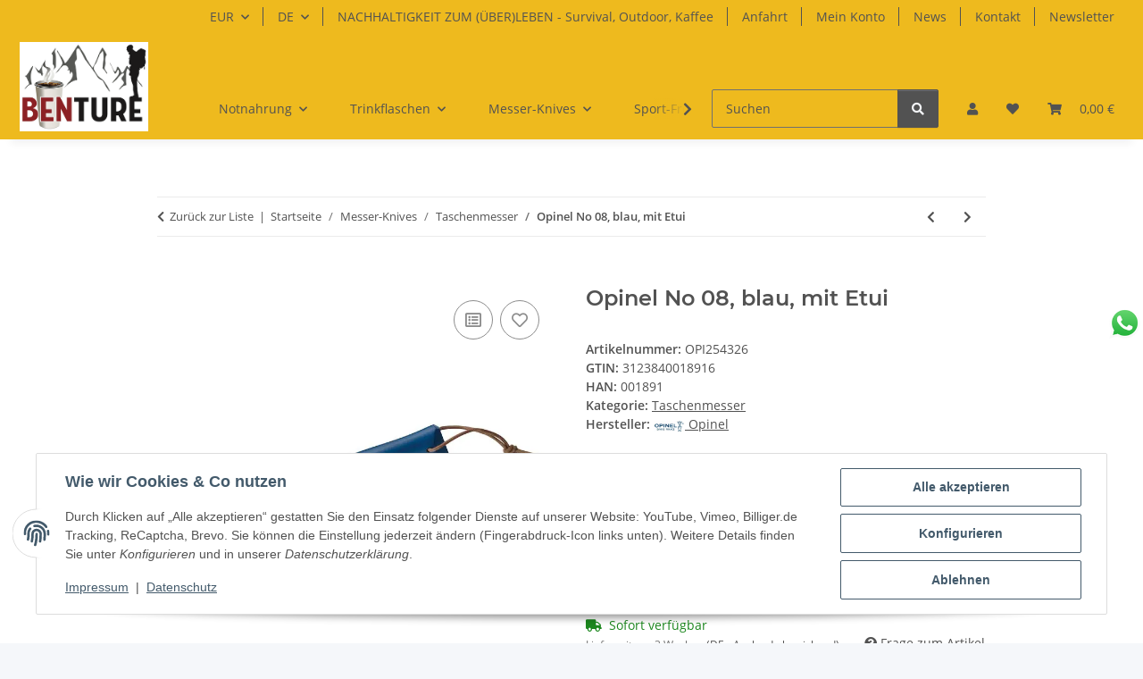

--- FILE ---
content_type: text/html; charset=utf-8
request_url: https://benture.de/Opinel-No-08-blau-mit-Etui
body_size: 71144
content:
<!DOCTYPE html>
<html lang="de" itemscope itemtype="https://schema.org/ItemPage">
    
    <head>
        
            <meta http-equiv="content-type" content="text/html; charset=utf-8">
            <meta name="description" itemprop="description" content="Benture.de Opinel-Messer, Größe 8, rostfrei, blauer Buchenholzgriff,, inklusive Kunstlederetui">
                        <meta name="viewport" content="width=device-width, initial-scale=1.0">
            <meta http-equiv="X-UA-Compatible" content="IE=edge">
                        <meta name="robots" content="index, follow">

            <meta itemprop="url" content="https://benture.de/Opinel-No-08-blau-mit-Etui">
            <meta property="og:type" content="website">
            <meta property="og:site_name" content="Opinel No 08, blau, mit Etui, 26,00 €">
            <meta property="og:title" content="Opinel No 08, blau, mit Etui, 26,00 €">
            <meta property="og:description" content="Benture.de Opinel-Messer, Größe 8, rostfrei, blauer Buchenholzgriff,, inklusive Kunstlederetui">
            <meta property="og:url" content="https://benture.de/Opinel-No-08-blau-mit-Etui">

                                    
                            <meta itemprop="image" content="https://benture.de/media/image/product/6100/lg/opi254326.jpg">
                <meta property="og:image" content="https://benture.de/media/image/product/6100/lg/opi254326.jpg">
                <meta property="og:image:width" content="800">
                <meta property="og:image:height" content="800">
                    

        <title itemprop="name">Opinel No 08, blau, mit Etui, 26,00 €</title>

                    <link rel="canonical" href="https://benture.de/Opinel-No-08-blau-mit-Etui">
        
        

        
            <link rel="icon" href="https://benture.de/favicon.ico" sizes="48x48">
            <link rel="icon" href="https://benture.de/favicon.svg" sizes="any" type="image/svg+xml">
            <link rel="apple-touch-icon" href="https://benture.de/apple-touch-icon.png">
            <link rel="manifest" href="https://benture.de/site.webmanifest">
            <meta name="msapplication-TileColor" content="rgb(238, 186, 30)">
            <meta name="msapplication-TileImage" content="https://benture.de/mstile-144x144.png">
        
        
            <meta name="theme-color" content="rgb(238, 186, 30)">
        

        
                                                    
                <style id="criticalCSS">
                    
                        :root{--blue: #007bff;--indigo: #6610f2;--purple: #6f42c1;--pink: #e83e8c;--red: #dc3545;--orange: #fd7e14;--yellow: #ffc107;--green: #28a745;--teal: #20c997;--cyan: #17a2b8;--white: #ffffff;--gray: #707070;--gray-dark: #343a40;--primary: rgb(238, 186, 30);--secondary: #525252;--success: #1C871E;--info: #525252;--warning: #a56823;--danger: #b90000;--light: #f5f7fa;--dark: #525252;--gray: #707070;--gray-light: #f5f7fa;--gray-medium: #ebebeb;--gray-dark: #9b9b9b;--gray-darker: #525252;--breakpoint-xs: 0;--breakpoint-sm: 576px;--breakpoint-md: 768px;--breakpoint-lg: 992px;--breakpoint-xl: 1300px;--font-family-sans-serif: "Open Sans", sans-serif;--font-family-monospace: SFMono-Regular, Menlo, Monaco, Consolas, "Liberation Mono", "Courier New", monospace}*,*::before,*::after{box-sizing:border-box}html{font-family:sans-serif;line-height:1.15;-webkit-text-size-adjust:100%;-webkit-tap-highlight-color:rgba(0,0,0,0)}article,aside,figcaption,figure,footer,header,hgroup,main,nav,section{display:block}body{margin:0;font-family:"Open Sans",sans-serif;font-size:0.875rem;font-weight:400;line-height:1.5;color:#525252;text-align:left;background-color:#f5f7fa}[tabindex="-1"]:focus:not(:focus-visible){outline:0 !important}hr{box-sizing:content-box;height:0;overflow:visible}h1,h2,h3,h4,h5,h6{margin-top:0;margin-bottom:1rem}p{margin-top:0;margin-bottom:1rem}abbr[title],abbr[data-original-title]{text-decoration:underline;text-decoration:underline dotted;cursor:help;border-bottom:0;text-decoration-skip-ink:none}address{margin-bottom:1rem;font-style:normal;line-height:inherit}ol,ul,dl{margin-top:0;margin-bottom:1rem}ol ol,ul ul,ol ul,ul ol{margin-bottom:0}dt{font-weight:700}dd{margin-bottom:.5rem;margin-left:0}blockquote{margin:0 0 1rem}b,strong{font-weight:bolder}small{font-size:80%}sub,sup{position:relative;font-size:75%;line-height:0;vertical-align:baseline}sub{bottom:-0.25em}sup{top:-0.5em}a{color:#525252;text-decoration:underline;background-color:rgba(0,0,0,0)}a:hover{color:#eeba1e;text-decoration:none}a:not([href]):not([class]){color:inherit;text-decoration:none}a:not([href]):not([class]):hover{color:inherit;text-decoration:none}pre,code,kbd,samp{font-family:SFMono-Regular,Menlo,Monaco,Consolas,"Liberation Mono","Courier New",monospace;font-size:1em}pre{margin-top:0;margin-bottom:1rem;overflow:auto;-ms-overflow-style:scrollbar}figure{margin:0 0 1rem}img{vertical-align:middle;border-style:none}svg{overflow:hidden;vertical-align:middle}table{border-collapse:collapse}caption{padding-top:.75rem;padding-bottom:.75rem;color:#707070;text-align:left;caption-side:bottom}th{text-align:inherit;text-align:-webkit-match-parent}label{display:inline-block;margin-bottom:.5rem}button{border-radius:0}button:focus:not(:focus-visible){outline:0}input,button,select,optgroup,textarea{margin:0;font-family:inherit;font-size:inherit;line-height:inherit}button,input{overflow:visible}button,select{text-transform:none}[role=button]{cursor:pointer}select{word-wrap:normal}button,[type=button],[type=reset],[type=submit]{-webkit-appearance:button}button:not(:disabled),[type=button]:not(:disabled),[type=reset]:not(:disabled),[type=submit]:not(:disabled){cursor:pointer}button::-moz-focus-inner,[type=button]::-moz-focus-inner,[type=reset]::-moz-focus-inner,[type=submit]::-moz-focus-inner{padding:0;border-style:none}input[type=radio],input[type=checkbox]{box-sizing:border-box;padding:0}textarea{overflow:auto;resize:vertical}fieldset{min-width:0;padding:0;margin:0;border:0}legend{display:block;width:100%;max-width:100%;padding:0;margin-bottom:.5rem;font-size:1.5rem;line-height:inherit;color:inherit;white-space:normal}progress{vertical-align:baseline}[type=number]::-webkit-inner-spin-button,[type=number]::-webkit-outer-spin-button{height:auto}[type=search]{outline-offset:-2px;-webkit-appearance:none}[type=search]::-webkit-search-decoration{-webkit-appearance:none}::-webkit-file-upload-button{font:inherit;-webkit-appearance:button}output{display:inline-block}summary{display:list-item;cursor:pointer}template{display:none}[hidden]{display:none !important}.img-fluid{max-width:100%;height:auto}.img-thumbnail{padding:.25rem;background-color:#f5f7fa;border:1px solid #dee2e6;border-radius:.125rem;box-shadow:0 1px 2px rgba(0,0,0,.075);max-width:100%;height:auto}.figure{display:inline-block}.figure-img{margin-bottom:.5rem;line-height:1}.figure-caption{font-size:90%;color:#707070}code{font-size:87.5%;color:#e83e8c;word-wrap:break-word}a>code{color:inherit}kbd{padding:.2rem .4rem;font-size:87.5%;color:#fff;background-color:#212529;border-radius:.125rem;box-shadow:inset 0 -0.1rem 0 rgba(0,0,0,.25)}kbd kbd{padding:0;font-size:100%;font-weight:700;box-shadow:none}pre{display:block;font-size:87.5%;color:#212529}pre code{font-size:inherit;color:inherit;word-break:normal}.pre-scrollable{max-height:340px;overflow-y:scroll}.container,.container-fluid,.container-xl,.container-lg,.container-md,.container-sm{width:100%;padding-right:1rem;padding-left:1rem;margin-right:auto;margin-left:auto}@media(min-width: 576px){.container-sm,.container{max-width:97vw}}@media(min-width: 768px){.container-md,.container-sm,.container{max-width:720px}}@media(min-width: 992px){.container-lg,.container-md,.container-sm,.container{max-width:960px}}@media(min-width: 1300px){.container-xl,.container-lg,.container-md,.container-sm,.container{max-width:1250px}}.row{display:flex;flex-wrap:wrap;margin-right:-1rem;margin-left:-1rem}.no-gutters{margin-right:0;margin-left:0}.no-gutters>.col,.no-gutters>[class*=col-]{padding-right:0;padding-left:0}.col-xl,.col-xl-auto,.col-xl-12,.col-xl-11,.col-xl-10,.col-xl-9,.col-xl-8,.col-xl-7,.col-xl-6,.col-xl-5,.col-xl-4,.col-xl-3,.col-xl-2,.col-xl-1,.col-lg,.col-lg-auto,.col-lg-12,.col-lg-11,.col-lg-10,.col-lg-9,.col-lg-8,.col-lg-7,.col-lg-6,.col-lg-5,.col-lg-4,.col-lg-3,.col-lg-2,.col-lg-1,.col-md,.col-md-auto,.col-md-12,.col-md-11,.col-md-10,.col-md-9,.col-md-8,.col-md-7,.col-md-6,.col-md-5,.col-md-4,.col-md-3,.col-md-2,.col-md-1,.col-sm,.col-sm-auto,.col-sm-12,.col-sm-11,.col-sm-10,.col-sm-9,.col-sm-8,.col-sm-7,.col-sm-6,.col-sm-5,.col-sm-4,.col-sm-3,.col-sm-2,.col-sm-1,.col,.col-auto,.col-12,.col-11,.col-10,.col-9,.col-8,.col-7,.col-6,.col-5,.col-4,.col-3,.col-2,.col-1{position:relative;width:100%;padding-right:1rem;padding-left:1rem}.col{flex-basis:0;flex-grow:1;max-width:100%}.row-cols-1>*{flex:0 0 100%;max-width:100%}.row-cols-2>*{flex:0 0 50%;max-width:50%}.row-cols-3>*{flex:0 0 33.3333333333%;max-width:33.3333333333%}.row-cols-4>*{flex:0 0 25%;max-width:25%}.row-cols-5>*{flex:0 0 20%;max-width:20%}.row-cols-6>*{flex:0 0 16.6666666667%;max-width:16.6666666667%}.col-auto{flex:0 0 auto;width:auto;max-width:100%}.col-1{flex:0 0 8.33333333%;max-width:8.33333333%}.col-2{flex:0 0 16.66666667%;max-width:16.66666667%}.col-3{flex:0 0 25%;max-width:25%}.col-4{flex:0 0 33.33333333%;max-width:33.33333333%}.col-5{flex:0 0 41.66666667%;max-width:41.66666667%}.col-6{flex:0 0 50%;max-width:50%}.col-7{flex:0 0 58.33333333%;max-width:58.33333333%}.col-8{flex:0 0 66.66666667%;max-width:66.66666667%}.col-9{flex:0 0 75%;max-width:75%}.col-10{flex:0 0 83.33333333%;max-width:83.33333333%}.col-11{flex:0 0 91.66666667%;max-width:91.66666667%}.col-12{flex:0 0 100%;max-width:100%}.order-first{order:-1}.order-last{order:13}.order-0{order:0}.order-1{order:1}.order-2{order:2}.order-3{order:3}.order-4{order:4}.order-5{order:5}.order-6{order:6}.order-7{order:7}.order-8{order:8}.order-9{order:9}.order-10{order:10}.order-11{order:11}.order-12{order:12}.offset-1{margin-left:8.33333333%}.offset-2{margin-left:16.66666667%}.offset-3{margin-left:25%}.offset-4{margin-left:33.33333333%}.offset-5{margin-left:41.66666667%}.offset-6{margin-left:50%}.offset-7{margin-left:58.33333333%}.offset-8{margin-left:66.66666667%}.offset-9{margin-left:75%}.offset-10{margin-left:83.33333333%}.offset-11{margin-left:91.66666667%}@media(min-width: 576px){.col-sm{flex-basis:0;flex-grow:1;max-width:100%}.row-cols-sm-1>*{flex:0 0 100%;max-width:100%}.row-cols-sm-2>*{flex:0 0 50%;max-width:50%}.row-cols-sm-3>*{flex:0 0 33.3333333333%;max-width:33.3333333333%}.row-cols-sm-4>*{flex:0 0 25%;max-width:25%}.row-cols-sm-5>*{flex:0 0 20%;max-width:20%}.row-cols-sm-6>*{flex:0 0 16.6666666667%;max-width:16.6666666667%}.col-sm-auto{flex:0 0 auto;width:auto;max-width:100%}.col-sm-1{flex:0 0 8.33333333%;max-width:8.33333333%}.col-sm-2{flex:0 0 16.66666667%;max-width:16.66666667%}.col-sm-3{flex:0 0 25%;max-width:25%}.col-sm-4{flex:0 0 33.33333333%;max-width:33.33333333%}.col-sm-5{flex:0 0 41.66666667%;max-width:41.66666667%}.col-sm-6{flex:0 0 50%;max-width:50%}.col-sm-7{flex:0 0 58.33333333%;max-width:58.33333333%}.col-sm-8{flex:0 0 66.66666667%;max-width:66.66666667%}.col-sm-9{flex:0 0 75%;max-width:75%}.col-sm-10{flex:0 0 83.33333333%;max-width:83.33333333%}.col-sm-11{flex:0 0 91.66666667%;max-width:91.66666667%}.col-sm-12{flex:0 0 100%;max-width:100%}.order-sm-first{order:-1}.order-sm-last{order:13}.order-sm-0{order:0}.order-sm-1{order:1}.order-sm-2{order:2}.order-sm-3{order:3}.order-sm-4{order:4}.order-sm-5{order:5}.order-sm-6{order:6}.order-sm-7{order:7}.order-sm-8{order:8}.order-sm-9{order:9}.order-sm-10{order:10}.order-sm-11{order:11}.order-sm-12{order:12}.offset-sm-0{margin-left:0}.offset-sm-1{margin-left:8.33333333%}.offset-sm-2{margin-left:16.66666667%}.offset-sm-3{margin-left:25%}.offset-sm-4{margin-left:33.33333333%}.offset-sm-5{margin-left:41.66666667%}.offset-sm-6{margin-left:50%}.offset-sm-7{margin-left:58.33333333%}.offset-sm-8{margin-left:66.66666667%}.offset-sm-9{margin-left:75%}.offset-sm-10{margin-left:83.33333333%}.offset-sm-11{margin-left:91.66666667%}}@media(min-width: 768px){.col-md{flex-basis:0;flex-grow:1;max-width:100%}.row-cols-md-1>*{flex:0 0 100%;max-width:100%}.row-cols-md-2>*{flex:0 0 50%;max-width:50%}.row-cols-md-3>*{flex:0 0 33.3333333333%;max-width:33.3333333333%}.row-cols-md-4>*{flex:0 0 25%;max-width:25%}.row-cols-md-5>*{flex:0 0 20%;max-width:20%}.row-cols-md-6>*{flex:0 0 16.6666666667%;max-width:16.6666666667%}.col-md-auto{flex:0 0 auto;width:auto;max-width:100%}.col-md-1{flex:0 0 8.33333333%;max-width:8.33333333%}.col-md-2{flex:0 0 16.66666667%;max-width:16.66666667%}.col-md-3{flex:0 0 25%;max-width:25%}.col-md-4{flex:0 0 33.33333333%;max-width:33.33333333%}.col-md-5{flex:0 0 41.66666667%;max-width:41.66666667%}.col-md-6{flex:0 0 50%;max-width:50%}.col-md-7{flex:0 0 58.33333333%;max-width:58.33333333%}.col-md-8{flex:0 0 66.66666667%;max-width:66.66666667%}.col-md-9{flex:0 0 75%;max-width:75%}.col-md-10{flex:0 0 83.33333333%;max-width:83.33333333%}.col-md-11{flex:0 0 91.66666667%;max-width:91.66666667%}.col-md-12{flex:0 0 100%;max-width:100%}.order-md-first{order:-1}.order-md-last{order:13}.order-md-0{order:0}.order-md-1{order:1}.order-md-2{order:2}.order-md-3{order:3}.order-md-4{order:4}.order-md-5{order:5}.order-md-6{order:6}.order-md-7{order:7}.order-md-8{order:8}.order-md-9{order:9}.order-md-10{order:10}.order-md-11{order:11}.order-md-12{order:12}.offset-md-0{margin-left:0}.offset-md-1{margin-left:8.33333333%}.offset-md-2{margin-left:16.66666667%}.offset-md-3{margin-left:25%}.offset-md-4{margin-left:33.33333333%}.offset-md-5{margin-left:41.66666667%}.offset-md-6{margin-left:50%}.offset-md-7{margin-left:58.33333333%}.offset-md-8{margin-left:66.66666667%}.offset-md-9{margin-left:75%}.offset-md-10{margin-left:83.33333333%}.offset-md-11{margin-left:91.66666667%}}@media(min-width: 992px){.col-lg{flex-basis:0;flex-grow:1;max-width:100%}.row-cols-lg-1>*{flex:0 0 100%;max-width:100%}.row-cols-lg-2>*{flex:0 0 50%;max-width:50%}.row-cols-lg-3>*{flex:0 0 33.3333333333%;max-width:33.3333333333%}.row-cols-lg-4>*{flex:0 0 25%;max-width:25%}.row-cols-lg-5>*{flex:0 0 20%;max-width:20%}.row-cols-lg-6>*{flex:0 0 16.6666666667%;max-width:16.6666666667%}.col-lg-auto{flex:0 0 auto;width:auto;max-width:100%}.col-lg-1{flex:0 0 8.33333333%;max-width:8.33333333%}.col-lg-2{flex:0 0 16.66666667%;max-width:16.66666667%}.col-lg-3{flex:0 0 25%;max-width:25%}.col-lg-4{flex:0 0 33.33333333%;max-width:33.33333333%}.col-lg-5{flex:0 0 41.66666667%;max-width:41.66666667%}.col-lg-6{flex:0 0 50%;max-width:50%}.col-lg-7{flex:0 0 58.33333333%;max-width:58.33333333%}.col-lg-8{flex:0 0 66.66666667%;max-width:66.66666667%}.col-lg-9{flex:0 0 75%;max-width:75%}.col-lg-10{flex:0 0 83.33333333%;max-width:83.33333333%}.col-lg-11{flex:0 0 91.66666667%;max-width:91.66666667%}.col-lg-12{flex:0 0 100%;max-width:100%}.order-lg-first{order:-1}.order-lg-last{order:13}.order-lg-0{order:0}.order-lg-1{order:1}.order-lg-2{order:2}.order-lg-3{order:3}.order-lg-4{order:4}.order-lg-5{order:5}.order-lg-6{order:6}.order-lg-7{order:7}.order-lg-8{order:8}.order-lg-9{order:9}.order-lg-10{order:10}.order-lg-11{order:11}.order-lg-12{order:12}.offset-lg-0{margin-left:0}.offset-lg-1{margin-left:8.33333333%}.offset-lg-2{margin-left:16.66666667%}.offset-lg-3{margin-left:25%}.offset-lg-4{margin-left:33.33333333%}.offset-lg-5{margin-left:41.66666667%}.offset-lg-6{margin-left:50%}.offset-lg-7{margin-left:58.33333333%}.offset-lg-8{margin-left:66.66666667%}.offset-lg-9{margin-left:75%}.offset-lg-10{margin-left:83.33333333%}.offset-lg-11{margin-left:91.66666667%}}@media(min-width: 1300px){.col-xl{flex-basis:0;flex-grow:1;max-width:100%}.row-cols-xl-1>*{flex:0 0 100%;max-width:100%}.row-cols-xl-2>*{flex:0 0 50%;max-width:50%}.row-cols-xl-3>*{flex:0 0 33.3333333333%;max-width:33.3333333333%}.row-cols-xl-4>*{flex:0 0 25%;max-width:25%}.row-cols-xl-5>*{flex:0 0 20%;max-width:20%}.row-cols-xl-6>*{flex:0 0 16.6666666667%;max-width:16.6666666667%}.col-xl-auto{flex:0 0 auto;width:auto;max-width:100%}.col-xl-1{flex:0 0 8.33333333%;max-width:8.33333333%}.col-xl-2{flex:0 0 16.66666667%;max-width:16.66666667%}.col-xl-3{flex:0 0 25%;max-width:25%}.col-xl-4{flex:0 0 33.33333333%;max-width:33.33333333%}.col-xl-5{flex:0 0 41.66666667%;max-width:41.66666667%}.col-xl-6{flex:0 0 50%;max-width:50%}.col-xl-7{flex:0 0 58.33333333%;max-width:58.33333333%}.col-xl-8{flex:0 0 66.66666667%;max-width:66.66666667%}.col-xl-9{flex:0 0 75%;max-width:75%}.col-xl-10{flex:0 0 83.33333333%;max-width:83.33333333%}.col-xl-11{flex:0 0 91.66666667%;max-width:91.66666667%}.col-xl-12{flex:0 0 100%;max-width:100%}.order-xl-first{order:-1}.order-xl-last{order:13}.order-xl-0{order:0}.order-xl-1{order:1}.order-xl-2{order:2}.order-xl-3{order:3}.order-xl-4{order:4}.order-xl-5{order:5}.order-xl-6{order:6}.order-xl-7{order:7}.order-xl-8{order:8}.order-xl-9{order:9}.order-xl-10{order:10}.order-xl-11{order:11}.order-xl-12{order:12}.offset-xl-0{margin-left:0}.offset-xl-1{margin-left:8.33333333%}.offset-xl-2{margin-left:16.66666667%}.offset-xl-3{margin-left:25%}.offset-xl-4{margin-left:33.33333333%}.offset-xl-5{margin-left:41.66666667%}.offset-xl-6{margin-left:50%}.offset-xl-7{margin-left:58.33333333%}.offset-xl-8{margin-left:66.66666667%}.offset-xl-9{margin-left:75%}.offset-xl-10{margin-left:83.33333333%}.offset-xl-11{margin-left:91.66666667%}}.nav{display:flex;flex-wrap:wrap;padding-left:0;margin-bottom:0;list-style:none}.nav-link{display:block;padding:.5rem 1rem;text-decoration:none}.nav-link:hover,.nav-link:focus{text-decoration:none}.nav-link.disabled{color:#707070;pointer-events:none;cursor:default}.nav-tabs{border-bottom:1px solid #dee2e6}.nav-tabs .nav-link{margin-bottom:-1px;background-color:rgba(0,0,0,0);border:1px solid rgba(0,0,0,0);border-top-left-radius:0;border-top-right-radius:0}.nav-tabs .nav-link:hover,.nav-tabs .nav-link:focus{isolation:isolate;border-color:rgba(0,0,0,0)}.nav-tabs .nav-link.disabled{color:#707070;background-color:rgba(0,0,0,0);border-color:rgba(0,0,0,0)}.nav-tabs .nav-link.active,.nav-tabs .nav-item.show .nav-link{color:#525252;background-color:rgba(0,0,0,0);border-color:#eeba1e}.nav-tabs .dropdown-menu{margin-top:-1px;border-top-left-radius:0;border-top-right-radius:0}.nav-pills .nav-link{background:none;border:0;border-radius:.125rem}.nav-pills .nav-link.active,.nav-pills .show>.nav-link{color:#fff;background-color:#eeba1e}.nav-fill>.nav-link,.nav-fill .nav-item{flex:1 1 auto;text-align:center}.nav-justified>.nav-link,.nav-justified .nav-item{flex-basis:0;flex-grow:1;text-align:center}.tab-content>.tab-pane{display:none}.tab-content>.active{display:block}.navbar{position:relative;display:flex;flex-wrap:wrap;align-items:center;justify-content:space-between;padding:.4rem 1rem}.navbar .container,.navbar .container-fluid,.navbar .container-sm,.navbar .container-md,.navbar .container-lg,.navbar .container-xl{display:flex;flex-wrap:wrap;align-items:center;justify-content:space-between}.navbar-brand{display:inline-block;padding-top:.40625rem;padding-bottom:.40625rem;margin-right:1rem;font-size:1rem;line-height:inherit;white-space:nowrap}.navbar-brand:hover,.navbar-brand:focus{text-decoration:none}.navbar-nav{display:flex;flex-direction:column;padding-left:0;margin-bottom:0;list-style:none}.navbar-nav .nav-link{padding-right:0;padding-left:0}.navbar-nav .dropdown-menu{position:static;float:none}.navbar-text{display:inline-block;padding-top:.5rem;padding-bottom:.5rem}.navbar-collapse{flex-basis:100%;flex-grow:1;align-items:center}.navbar-toggler{padding:.25rem .75rem;font-size:1rem;line-height:1;background-color:rgba(0,0,0,0);border:1px solid rgba(0,0,0,0);border-radius:.125rem}.navbar-toggler:hover,.navbar-toggler:focus{text-decoration:none}.navbar-toggler-icon{display:inline-block;width:1.5em;height:1.5em;vertical-align:middle;content:"";background:50%/100% 100% no-repeat}.navbar-nav-scroll{max-height:75vh;overflow-y:auto}@media(max-width: 575.98px){.navbar-expand-sm>.container,.navbar-expand-sm>.container-fluid,.navbar-expand-sm>.container-sm,.navbar-expand-sm>.container-md,.navbar-expand-sm>.container-lg,.navbar-expand-sm>.container-xl{padding-right:0;padding-left:0}}@media(min-width: 576px){.navbar-expand-sm{flex-flow:row nowrap;justify-content:flex-start}.navbar-expand-sm .navbar-nav{flex-direction:row}.navbar-expand-sm .navbar-nav .dropdown-menu{position:absolute}.navbar-expand-sm .navbar-nav .nav-link{padding-right:1.5rem;padding-left:1.5rem}.navbar-expand-sm>.container,.navbar-expand-sm>.container-fluid,.navbar-expand-sm>.container-sm,.navbar-expand-sm>.container-md,.navbar-expand-sm>.container-lg,.navbar-expand-sm>.container-xl{flex-wrap:nowrap}.navbar-expand-sm .navbar-nav-scroll{overflow:visible}.navbar-expand-sm .navbar-collapse{display:flex !important;flex-basis:auto}.navbar-expand-sm .navbar-toggler{display:none}}@media(max-width: 767.98px){.navbar-expand-md>.container,.navbar-expand-md>.container-fluid,.navbar-expand-md>.container-sm,.navbar-expand-md>.container-md,.navbar-expand-md>.container-lg,.navbar-expand-md>.container-xl{padding-right:0;padding-left:0}}@media(min-width: 768px){.navbar-expand-md{flex-flow:row nowrap;justify-content:flex-start}.navbar-expand-md .navbar-nav{flex-direction:row}.navbar-expand-md .navbar-nav .dropdown-menu{position:absolute}.navbar-expand-md .navbar-nav .nav-link{padding-right:1.5rem;padding-left:1.5rem}.navbar-expand-md>.container,.navbar-expand-md>.container-fluid,.navbar-expand-md>.container-sm,.navbar-expand-md>.container-md,.navbar-expand-md>.container-lg,.navbar-expand-md>.container-xl{flex-wrap:nowrap}.navbar-expand-md .navbar-nav-scroll{overflow:visible}.navbar-expand-md .navbar-collapse{display:flex !important;flex-basis:auto}.navbar-expand-md .navbar-toggler{display:none}}@media(max-width: 991.98px){.navbar-expand-lg>.container,.navbar-expand-lg>.container-fluid,.navbar-expand-lg>.container-sm,.navbar-expand-lg>.container-md,.navbar-expand-lg>.container-lg,.navbar-expand-lg>.container-xl{padding-right:0;padding-left:0}}@media(min-width: 992px){.navbar-expand-lg{flex-flow:row nowrap;justify-content:flex-start}.navbar-expand-lg .navbar-nav{flex-direction:row}.navbar-expand-lg .navbar-nav .dropdown-menu{position:absolute}.navbar-expand-lg .navbar-nav .nav-link{padding-right:1.5rem;padding-left:1.5rem}.navbar-expand-lg>.container,.navbar-expand-lg>.container-fluid,.navbar-expand-lg>.container-sm,.navbar-expand-lg>.container-md,.navbar-expand-lg>.container-lg,.navbar-expand-lg>.container-xl{flex-wrap:nowrap}.navbar-expand-lg .navbar-nav-scroll{overflow:visible}.navbar-expand-lg .navbar-collapse{display:flex !important;flex-basis:auto}.navbar-expand-lg .navbar-toggler{display:none}}@media(max-width: 1299.98px){.navbar-expand-xl>.container,.navbar-expand-xl>.container-fluid,.navbar-expand-xl>.container-sm,.navbar-expand-xl>.container-md,.navbar-expand-xl>.container-lg,.navbar-expand-xl>.container-xl{padding-right:0;padding-left:0}}@media(min-width: 1300px){.navbar-expand-xl{flex-flow:row nowrap;justify-content:flex-start}.navbar-expand-xl .navbar-nav{flex-direction:row}.navbar-expand-xl .navbar-nav .dropdown-menu{position:absolute}.navbar-expand-xl .navbar-nav .nav-link{padding-right:1.5rem;padding-left:1.5rem}.navbar-expand-xl>.container,.navbar-expand-xl>.container-fluid,.navbar-expand-xl>.container-sm,.navbar-expand-xl>.container-md,.navbar-expand-xl>.container-lg,.navbar-expand-xl>.container-xl{flex-wrap:nowrap}.navbar-expand-xl .navbar-nav-scroll{overflow:visible}.navbar-expand-xl .navbar-collapse{display:flex !important;flex-basis:auto}.navbar-expand-xl .navbar-toggler{display:none}}.navbar-expand{flex-flow:row nowrap;justify-content:flex-start}.navbar-expand>.container,.navbar-expand>.container-fluid,.navbar-expand>.container-sm,.navbar-expand>.container-md,.navbar-expand>.container-lg,.navbar-expand>.container-xl{padding-right:0;padding-left:0}.navbar-expand .navbar-nav{flex-direction:row}.navbar-expand .navbar-nav .dropdown-menu{position:absolute}.navbar-expand .navbar-nav .nav-link{padding-right:1.5rem;padding-left:1.5rem}.navbar-expand>.container,.navbar-expand>.container-fluid,.navbar-expand>.container-sm,.navbar-expand>.container-md,.navbar-expand>.container-lg,.navbar-expand>.container-xl{flex-wrap:nowrap}.navbar-expand .navbar-nav-scroll{overflow:visible}.navbar-expand .navbar-collapse{display:flex !important;flex-basis:auto}.navbar-expand .navbar-toggler{display:none}.navbar-light .navbar-brand{color:rgba(0,0,0,.9)}.navbar-light .navbar-brand:hover,.navbar-light .navbar-brand:focus{color:rgba(0,0,0,.9)}.navbar-light .navbar-nav .nav-link{color:#525252}.navbar-light .navbar-nav .nav-link:hover,.navbar-light .navbar-nav .nav-link:focus{color:#eeba1e}.navbar-light .navbar-nav .nav-link.disabled{color:rgba(0,0,0,.3)}.navbar-light .navbar-nav .show>.nav-link,.navbar-light .navbar-nav .active>.nav-link,.navbar-light .navbar-nav .nav-link.show,.navbar-light .navbar-nav .nav-link.active{color:rgba(0,0,0,.9)}.navbar-light .navbar-toggler{color:#525252;border-color:rgba(0,0,0,.1)}.navbar-light .navbar-toggler-icon{background-image:url("data:image/svg+xml,%3csvg xmlns='http://www.w3.org/2000/svg' width='30' height='30' viewBox='0 0 30 30'%3e%3cpath stroke='%23525252' stroke-linecap='round' stroke-miterlimit='10' stroke-width='2' d='M4 7h22M4 15h22M4 23h22'/%3e%3c/svg%3e")}.navbar-light .navbar-text{color:#525252}.navbar-light .navbar-text a{color:rgba(0,0,0,.9)}.navbar-light .navbar-text a:hover,.navbar-light .navbar-text a:focus{color:rgba(0,0,0,.9)}.navbar-dark .navbar-brand{color:#fff}.navbar-dark .navbar-brand:hover,.navbar-dark .navbar-brand:focus{color:#fff}.navbar-dark .navbar-nav .nav-link{color:rgba(255,255,255,.5)}.navbar-dark .navbar-nav .nav-link:hover,.navbar-dark .navbar-nav .nav-link:focus{color:rgba(255,255,255,.75)}.navbar-dark .navbar-nav .nav-link.disabled{color:rgba(255,255,255,.25)}.navbar-dark .navbar-nav .show>.nav-link,.navbar-dark .navbar-nav .active>.nav-link,.navbar-dark .navbar-nav .nav-link.show,.navbar-dark .navbar-nav .nav-link.active{color:#fff}.navbar-dark .navbar-toggler{color:rgba(255,255,255,.5);border-color:rgba(255,255,255,.1)}.navbar-dark .navbar-toggler-icon{background-image:url("data:image/svg+xml,%3csvg xmlns='http://www.w3.org/2000/svg' width='30' height='30' viewBox='0 0 30 30'%3e%3cpath stroke='rgba%28255, 255, 255, 0.5%29' stroke-linecap='round' stroke-miterlimit='10' stroke-width='2' d='M4 7h22M4 15h22M4 23h22'/%3e%3c/svg%3e")}.navbar-dark .navbar-text{color:rgba(255,255,255,.5)}.navbar-dark .navbar-text a{color:#fff}.navbar-dark .navbar-text a:hover,.navbar-dark .navbar-text a:focus{color:#fff}.pagination-sm .page-item.active .page-link::after,.pagination-sm .page-item.active .page-text::after{left:.375rem;right:.375rem}.pagination-lg .page-item.active .page-link::after,.pagination-lg .page-item.active .page-text::after{left:1.125rem;right:1.125rem}.page-item{position:relative}.page-item.active{font-weight:700}.page-item.active .page-link::after,.page-item.active .page-text::after{content:"";position:absolute;left:.5625rem;bottom:0;right:.5625rem;border-bottom:4px solid #eeba1e}@media(min-width: 768px){.dropdown-item.page-item{background-color:rgba(0,0,0,0)}}.page-link,.page-text{text-decoration:none}.pagination{margin-bottom:0;justify-content:space-between;align-items:center}@media(min-width: 768px){.pagination{justify-content:normal}.pagination .dropdown>.btn{display:none}.pagination .dropdown-menu{position:static !important;transform:none !important;display:flex;margin:0;padding:0;border:0;min-width:auto}.pagination .dropdown-item{width:auto;display:inline-block;padding:0}.pagination .dropdown-item.active{background-color:rgba(0,0,0,0);color:#525252}.pagination .dropdown-item:hover{background-color:rgba(0,0,0,0)}.pagination .pagination-site{display:none}}@media(max-width: 767.98px){.pagination .dropdown-item{padding:0}.pagination .dropdown-item.active .page-link,.pagination .dropdown-item.active .page-text,.pagination .dropdown-item:active .page-link,.pagination .dropdown-item:active .page-text{color:#525252}}.productlist-page-nav{align-items:center}.productlist-page-nav .pagination{margin:0}.productlist-page-nav .displayoptions{margin-bottom:1rem}@media(min-width: 768px){.productlist-page-nav .displayoptions{margin-bottom:0}}.productlist-page-nav .displayoptions .btn-group+.btn-group+.btn-group{margin-left:.5rem}.productlist-page-nav .result-option-wrapper{margin-right:.5rem}.productlist-page-nav .productlist-item-info{margin-bottom:.5rem;margin-left:auto;margin-right:auto;display:flex}@media(min-width: 768px){.productlist-page-nav .productlist-item-info{margin-right:0;margin-bottom:0}.productlist-page-nav .productlist-item-info.productlist-item-border{border-right:1px solid #ebebeb;padding-right:1rem}}.productlist-page-nav.productlist-page-nav-header-m{margin-top:3rem}@media(min-width: 768px){.productlist-page-nav.productlist-page-nav-header-m{margin-top:2rem}.productlist-page-nav.productlist-page-nav-header-m>.col{margin-top:1rem}}.productlist-page-nav-bottom{margin-bottom:2rem}.pagination-wrapper{margin-bottom:1rem;align-items:center;border-top:1px solid #f5f7fa;border-bottom:1px solid #f5f7fa;padding-top:.5rem;padding-bottom:.5rem}.pagination-wrapper .pagination-entries{font-weight:700;margin-bottom:1rem}@media(min-width: 768px){.pagination-wrapper .pagination-entries{margin-bottom:0}}.pagination-wrapper .pagination-selects{margin-left:auto;margin-top:1rem}@media(min-width: 768px){.pagination-wrapper .pagination-selects{margin-left:0;margin-top:0}}.pagination-wrapper .pagination-selects .pagination-selects-entries{margin-bottom:1rem}@media(min-width: 768px){.pagination-wrapper .pagination-selects .pagination-selects-entries{margin-right:1rem;margin-bottom:0}}.pagination-no-wrapper{border:0;padding-top:0;padding-bottom:0}.topbar-wrapper{position:relative;z-index:1021;flex-direction:row-reverse}.sticky-header header{position:sticky;top:0}#jtl-nav-wrapper .form-control::placeholder,#jtl-nav-wrapper .form-control:focus::placeholder{color:#525252}#jtl-nav-wrapper .label-slide .form-group:not(.exclude-from-label-slide):not(.checkbox) label{background:#eeba1e;color:#525252}header{box-shadow:0 1rem .5625rem -0.75rem rgba(0,0,0,.06);position:relative;z-index:1020}header .dropdown-menu{background-color:#eeba1e;color:#525252}header .navbar-toggler{color:#525252}header .navbar-brand img{max-width:50vw;object-fit:contain}header .nav-right .dropdown-menu{margin-top:-0.03125rem;box-shadow:inset 0 1rem .5625rem -0.75rem rgba(0,0,0,.06)}@media(min-width: 992px){header #mainNavigation{margin-right:1rem}}@media(max-width: 991.98px){header .navbar-brand img{max-width:30vw}header .dropup,header .dropright,header .dropdown,header .dropleft,header .col,header [class*=col-]{position:static}header .navbar-collapse{position:fixed;top:0;left:0;display:block;height:100vh !important;-webkit-overflow-scrolling:touch;max-width:16.875rem;transition:all .2s ease-in-out;z-index:1050;width:100%;background:#eeba1e}header .navbar-collapse:not(.show){transform:translateX(-100%)}header .navbar-nav{transition:all .2s ease-in-out}header .navbar-nav .nav-item,header .navbar-nav .nav-link{margin-left:0;margin-right:0;padding-left:1rem;padding-right:1rem;padding-top:1rem;padding-bottom:1rem}header .navbar-nav .nav-link{margin-top:-1rem;margin-bottom:-1rem;margin-left:-1rem;margin-right:-1rem;display:flex;align-items:center;justify-content:space-between}header .navbar-nav .nav-link::after{content:'\f054' !important;font-family:"Font Awesome 5 Free" !important;font-weight:900;margin-left:.5rem;margin-top:0;font-size:.75em}header .navbar-nav .nav-item.dropdown>.nav-link>.product-count{display:none}header .navbar-nav .nav-item:not(.dropdown) .nav-link::after{display:none}header .navbar-nav .dropdown-menu{position:absolute;left:100%;top:0;box-shadow:none;width:100%;padding:0;margin:0}header .navbar-nav .dropdown-menu:not(.show){display:none}header .navbar-nav .dropdown-body{margin:0}header .navbar-nav .nav{flex-direction:column}header .nav-mobile-header{padding-left:1rem;padding-right:1rem}header .nav-mobile-header>.row{height:3.125rem}header .nav-mobile-header .nav-mobile-header-hr{margin-top:0;margin-bottom:0}header .nav-mobile-body{height:calc(100vh - 3.125rem);height:calc(var(--vh, 1vh)*100 - 3.125rem);overflow-y:auto;position:relative}header .nav-scrollbar-inner{overflow:visible}header .nav-right{font-size:1rem}header .nav-right .dropdown-menu{width:100%}}@media(min-width: 992px){header .navbar-collapse{height:4.3125rem}header .navbar-nav>.nav-item>.nav-link{position:relative;padding:1.5rem}header .navbar-nav>.nav-item>.nav-link::before{content:"";position:absolute;bottom:0;left:50%;transform:translateX(-50%);border-width:0 0 6px;border-color:#eeba1e;border-style:solid;transition:width .4s;width:0}header .navbar-nav>.nav-item.active>.nav-link::before,header .navbar-nav>.nav-item:hover>.nav-link::before,header .navbar-nav>.nav-item.hover>.nav-link::before{width:100%}header .navbar-nav>.nav-item>.dropdown-menu{max-height:calc(100vh - 12.5rem);overflow:auto;margin-top:-0.03125rem;box-shadow:inset 0 1rem .5625rem -0.75rem rgba(0,0,0,.06)}header .navbar-nav>.nav-item.dropdown-full{position:static}header .navbar-nav>.nav-item.dropdown-full .dropdown-menu{width:100%}header .navbar-nav>.nav-item .product-count{display:none}header .navbar-nav>.nav-item .nav{flex-wrap:wrap}header .navbar-nav .nav .nav-link{padding:0}header .navbar-nav .nav .nav-link::after{display:none}header .navbar-nav .dropdown .nav-item{width:100%}header .nav-mobile-body{align-self:flex-start;width:100%}header .nav-scrollbar-inner{width:100%}header .nav-right .nav-link{padding-top:1.5rem;padding-bottom:1.5rem}header .submenu-headline::after{display:none}header .submenu-headline-toplevel{font-family:Montserrat,sans-serif;font-size:1rem;border-bottom:1px solid #ebebeb;margin-bottom:1rem}header .subcategory-wrapper .categories-recursive-dropdown{display:block;position:static !important;box-shadow:none}header .subcategory-wrapper .categories-recursive-dropdown>.nav{flex-direction:column}header .subcategory-wrapper .categories-recursive-dropdown .categories-recursive-dropdown{margin-left:.25rem}}header .submenu-headline-image{margin-bottom:1rem;display:none}@media(min-width: 992px){header .submenu-headline-image{display:block}}header #burger-menu{margin-right:1rem}header .table,header .dropdown-item,header .btn-outline-primary{color:#525252}header .dropdown-item{background-color:rgba(0,0,0,0)}header .dropdown-item:hover{background-color:#040303}header .btn-outline-primary:hover{color:#525252}@media(min-width: 992px){.nav-item-lg-m{margin-top:1.5rem;margin-bottom:1.5rem}}.fixed-search{background-color:#eeba1e;box-shadow:0 .25rem .5rem rgba(0,0,0,.2);padding-top:.5rem;padding-bottom:.5rem}.fixed-search .form-control{background-color:#eeba1e;color:#525252}.fixed-search .form-control::placeholder{color:#525252}.main-search .twitter-typeahead{display:flex;flex-grow:1}.form-clear{align-items:center;bottom:8px;color:#525252;cursor:pointer;display:flex;height:24px;justify-content:center;position:absolute;right:52px;width:24px;z-index:10}.account-icon-dropdown .account-icon-dropdown-pass{margin-bottom:2rem}.account-icon-dropdown .dropdown-footer{background-color:#040303}.account-icon-dropdown .dropdown-footer a{text-decoration:underline}.account-icon-dropdown .account-icon-dropdown-logout{padding-bottom:.5rem}.cart-dropdown-shipping-notice{color:#707070}.is-checkout header,.is-checkout .navbar{height:2.8rem}@media(min-width: 992px){.is-checkout header,.is-checkout .navbar{height:4.2625rem}}.is-checkout .search-form-wrapper-fixed,.is-checkout .fixed-search{display:none}@media(max-width: 991.98px){.nav-icons{height:2.8rem}}.search-form-wrapper-fixed{padding-top:.5rem;padding-bottom:.5rem}.full-width-mega .main-search-wrapper .twitter-typeahead{flex:1}@media(min-width: 992px){.full-width-mega .main-search-wrapper{display:block}}@media(max-width: 991.98px){.full-width-mega.sticky-top .main-search-wrapper{padding-right:0;padding-left:0;flex:0 0 auto;width:auto;max-width:100%}.full-width-mega.sticky-top .main-search-wrapper+.col,.full-width-mega.sticky-top .main-search-wrapper a{padding-left:0}.full-width-mega.sticky-top .main-search-wrapper .nav-link{padding-right:.7rem}.full-width-mega .secure-checkout-icon{flex:0 0 auto;width:auto;max-width:100%;margin-left:auto}.full-width-mega .toggler-logo-wrapper{position:initial;width:max-content}}.full-width-mega .nav-icons-wrapper{padding-left:0}.full-width-mega .nav-logo-wrapper{padding-right:0;margin-right:auto}@media(min-width: 992px){.full-width-mega .navbar-expand-lg .nav-multiple-row .navbar-nav{flex-wrap:wrap}.full-width-mega #mainNavigation.nav-multiple-row{height:auto;margin-right:0}.full-width-mega .nav-multiple-row .nav-scrollbar-inner{padding-bottom:0}.full-width-mega .nav-multiple-row .nav-scrollbar-arrow{display:none}.full-width-mega .menu-search-position-center .main-search-wrapper{margin-right:auto}.full-width-mega .menu-search-position-left .main-search-wrapper{margin-right:auto}.full-width-mega .menu-search-position-left .nav-logo-wrapper{margin-right:initial}.full-width-mega .menu-center-center.menu-multiple-rows-multiple .nav-scrollbar-inner{justify-content:center}.full-width-mega .menu-center-space-between.menu-multiple-rows-multiple .nav-scrollbar-inner{justify-content:space-between}}@media(min-width: 992px){header.full-width-mega .nav-right .dropdown-menu{box-shadow:0 0 7px #000}header .nav-multiple-row .navbar-nav>.nav-item>.nav-link{padding:1rem 1.5rem}}.slick-slider{position:relative;display:block;box-sizing:border-box;-webkit-touch-callout:none;-webkit-user-select:none;-khtml-user-select:none;-moz-user-select:none;-ms-user-select:none;user-select:none;-ms-touch-action:pan-y;touch-action:pan-y;-webkit-tap-highlight-color:rgba(0,0,0,0)}.slick-list{position:relative;overflow:hidden;display:block;margin:0;padding:0}.slick-list:focus{outline:none}.slick-list.dragging{cursor:pointer;cursor:hand}.slick-slider .slick-track,.slick-slider .slick-list{-webkit-transform:translate3d(0, 0, 0);-moz-transform:translate3d(0, 0, 0);-ms-transform:translate3d(0, 0, 0);-o-transform:translate3d(0, 0, 0);transform:translate3d(0, 0, 0)}.slick-track{position:relative;left:0;top:0;display:block;margin-left:auto;margin-right:auto;margin-bottom:2px}.slick-track:before,.slick-track:after{content:"";display:table}.slick-track:after{clear:both}.slick-loading .slick-track{visibility:hidden}.slick-slide{float:left;height:100%;min-height:1px;display:none}[dir=rtl] .slick-slide{float:right}.slick-slide img{display:block}.slick-slide.slick-loading img{display:none}.slick-slide.dragging img{pointer-events:none}.slick-initialized .slick-slide{display:block}.slick-loading .slick-slide{visibility:hidden}.slick-vertical .slick-slide{display:block;height:auto;border:1px solid rgba(0,0,0,0)}.slick-arrow.slick-hidden{display:none}:root{--vh: 1vh}.fa,.fas,.far,.fal{display:inline-block}h1,h2,h3,h4,h5,h6,.h1,.h2,.h3,.sidepanel-left .box-normal .box-normal-link,.productlist-filter-headline,.h4,.h5,.h6{margin-bottom:1rem;font-family:Montserrat,sans-serif;font-weight:400;line-height:1.2;color:#525252}h1,.h1{font-size:1.875rem}h2,.h2{font-size:1.5rem}h3,.h3,.sidepanel-left .box-normal .box-normal-link,.productlist-filter-headline{font-size:1rem}h4,.h4{font-size:0.875rem}h5,.h5{font-size:0.875rem}h6,.h6{font-size:0.875rem}.btn-skip-to{position:absolute;top:0;transition:transform 200ms;transform:scale(0);margin:1%;z-index:1070;background:#fff;border:3px solid #eeba1e;font-weight:400;color:#525252;text-align:center;vertical-align:middle;padding:.625rem .9375rem;border-radius:.125rem;font-weight:bolder;text-decoration:none}.btn-skip-to:focus{transform:scale(1)}.slick-slide a:hover,.slick-slide a:focus{color:#eeba1e;text-decoration:none}.slick-slide a:not([href]):not([class]):hover,.slick-slide a:not([href]):not([class]):focus{color:inherit;text-decoration:none}.banner .img-fluid{width:100%}.label-slide .form-group:not(.exclude-from-label-slide):not(.checkbox) label{display:none}.modal{display:none}.carousel-thumbnails .slick-arrow{opacity:0}.slick-dots{flex:0 0 100%;display:flex;justify-content:center;align-items:center;font-size:0;line-height:0;padding:0;height:1rem;width:100%;margin:2rem 0 0}.slick-dots li{margin:0 .25rem;list-style-type:none}.slick-dots li button{width:.75rem;height:.75rem;padding:0;border-radius:50%;border:.125rem solid #ebebeb;background-color:#ebebeb;transition:all .2s ease-in-out}.slick-dots li.slick-active button{background-color:#525252;border-color:#525252}.consent-modal:not(.active){display:none}.consent-banner-icon{width:1em;height:1em}.mini>#consent-banner{display:none}html{overflow-y:scroll}.dropdown-menu{display:none}.dropdown-toggle::after{content:"";margin-left:.5rem;display:inline-block}.list-unstyled,.list-icons{padding-left:0;list-style:none}.input-group{position:relative;display:flex;flex-wrap:wrap;align-items:stretch;width:100%}.input-group>.form-control{flex:1 1 auto;width:1%}#main-wrapper{background:#fff}.container-fluid-xl{max-width:103.125rem}.nav-dividers .nav-item{position:relative}.nav-dividers .nav-item:not(:last-child)::after{content:"";position:absolute;right:0;top:.5rem;height:calc(100% - 1rem);border-right:.0625rem solid currentColor}.nav-link{text-decoration:none}.nav-scrollbar{overflow:hidden;display:flex;align-items:center}.nav-scrollbar .nav,.nav-scrollbar .navbar-nav{flex-wrap:nowrap}.nav-scrollbar .nav-item{white-space:nowrap}.nav-scrollbar-inner{overflow-x:auto;padding-bottom:1.5rem;align-self:flex-start}#shop-nav{align-items:center;flex-shrink:0;margin-left:auto}@media(max-width: 767.98px){#shop-nav .nav-link{padding-left:.7rem;padding-right:.7rem}}.has-left-sidebar .breadcrumb-container{padding-left:0;padding-right:0}.breadcrumb{display:flex;flex-wrap:wrap;padding:.5rem 0;margin-bottom:0;list-style:none;background-color:rgba(0,0,0,0);border-radius:0}.breadcrumb-item{display:none}@media(min-width: 768px){.breadcrumb-item{display:flex}}.breadcrumb-item.active{font-weight:700}.breadcrumb-item.first{padding-left:0}.breadcrumb-item.first::before{display:none}.breadcrumb-item+.breadcrumb-item{padding-left:.5rem}.breadcrumb-item+.breadcrumb-item::before{display:inline-block;padding-right:.5rem;color:#707070;content:"/"}.breadcrumb-item.active{color:#525252;font-weight:700}.breadcrumb-item.first::before{display:none}.breadcrumb-arrow{display:flex}@media(min-width: 768px){.breadcrumb-arrow{display:none}}.breadcrumb-arrow:first-child::before{content:'\f053' !important;font-family:"Font Awesome 5 Free" !important;font-weight:900;margin-right:6px}.breadcrumb-arrow:not(:first-child){padding-left:0}.breadcrumb-arrow:not(:first-child)::before{content:none}.breadcrumb-wrapper{margin-bottom:2rem}@media(min-width: 992px){.breadcrumb-wrapper{border-style:solid;border-color:#ebebeb;border-width:1px 0}}.breadcrumb{font-size:0.8125rem}.breadcrumb a{text-decoration:none}.breadcrumb-back{padding-right:1rem;margin-right:1rem;border-right:1px solid #ebebeb}.hr-sect{display:flex;justify-content:center;flex-basis:100%;align-items:center;color:#525252;margin:8px 0;font-size:1.5rem;font-family:Montserrat,sans-serif}.hr-sect::before{margin:0 30px 0 0}.hr-sect::after{margin:0 0 0 30px}.hr-sect::before,.hr-sect::after{content:"";flex-grow:1;background:rgba(0,0,0,.1);height:1px;font-size:0;line-height:0}.hr-sect a{text-decoration:none;border-bottom:.375rem solid rgba(0,0,0,0);font-weight:700}@media(max-width: 991.98px){.hr-sect{text-align:center;border-top:1px solid rgba(0,0,0,.1);border-bottom:1px solid rgba(0,0,0,.1);padding:15px 0;margin:15px 0}.hr-sect::before,.hr-sect::after{margin:0;flex-grow:unset}.hr-sect a{border-bottom:none;margin:auto}}.slick-slider-other.is-not-opc{margin-bottom:2rem}.slick-slider-other.is-not-opc .carousel{margin-bottom:1.5rem}.slick-slider-other .slick-slider-other-container{padding-left:0;padding-right:0}@media(min-width: 768px){.slick-slider-other .slick-slider-other-container{padding-left:1rem;padding-right:1rem}}.slick-slider-other .hr-sect{margin-bottom:2rem}#header-top-bar{position:relative;z-index:1021;flex-direction:row-reverse}#header-top-bar,header{background-color:#eeba1e;color:#525252}.img-aspect-ratio{width:100%;height:auto}header{box-shadow:0 1rem .5625rem -0.75rem rgba(0,0,0,.06);position:relative;z-index:1020}header .navbar{padding:0;position:static}@media(min-width: 992px){header{padding-bottom:0}header .navbar-brand{margin-right:3rem}}header .navbar-brand{padding:.4rem;outline-offset:-3px}header .navbar-brand img{height:2rem;width:auto}header .nav-right .dropdown-menu{margin-top:-0.03125rem;box-shadow:inset 0 1rem .5625rem -0.75rem rgba(0,0,0,.06)}@media(min-width: 992px){header .navbar-brand{padding-top:.6rem;padding-bottom:.6rem}header .navbar-brand img{height:3.0625rem}header .navbar-collapse{height:4.3125rem}header .navbar-nav>.nav-item>.nav-link{position:relative;padding:1.5rem}header .navbar-nav>.nav-item>.nav-link::before{content:"";position:absolute;bottom:0;left:50%;transform:translateX(-50%);border-width:0 0 6px;border-color:#eeba1e;border-style:solid;transition:width .4s;width:0}header .navbar-nav>.nav-item>.nav-link:focus{outline-offset:-2px}header .navbar-nav>.nav-item.active>.nav-link::before,header .navbar-nav>.nav-item:hover>.nav-link::before,header .navbar-nav>.nav-item.hover>.nav-link::before{width:100%}header .navbar-nav>.nav-item .nav{flex-wrap:wrap}header .navbar-nav .nav .nav-link{padding:0}header .navbar-nav .nav .nav-link::after{display:none}header .navbar-nav .dropdown .nav-item{width:100%}header .nav-mobile-body{align-self:flex-start;width:100%}header .nav-scrollbar-inner{width:100%}header .nav-right .nav-link{padding-top:1.5rem;padding-bottom:1.5rem}}.btn{display:inline-block;font-weight:600;color:#525252;text-align:center;vertical-align:middle;user-select:none;background-color:rgba(0,0,0,0);border:1px solid rgba(0,0,0,0);padding:.625rem .9375rem;font-size:0.875rem;line-height:1.5;border-radius:.125rem}.btn.disabled,.btn:disabled{opacity:.65;box-shadow:none}.btn:not(:disabled):not(.disabled):active,.btn:not(:disabled):not(.disabled).active{box-shadow:inset 0 3px 5px rgba(0,0,0,.125)}.btn:not(:disabled):not(.disabled):active:focus,.btn:not(:disabled):not(.disabled).active:focus{box-shadow:0 0 0 .2rem rgba(238,186,30,.25),inset 0 3px 5px rgba(0,0,0,.125)}.form-control{display:block;width:100%;height:calc(1.5em + 1.25rem + 2px);padding:.625rem .9375rem;font-size:0.875rem;font-weight:400;line-height:1.5;color:#525252;background-color:#fff;background-clip:padding-box;border:1px solid #707070;border-radius:.125rem;box-shadow:inset 0 1px 1px rgba(0,0,0,.075);transition:border-color .15s ease-in-out,box-shadow .15s ease-in-out}@media(prefers-reduced-motion: reduce){.form-control{transition:none}}.square{display:flex;position:relative}.square::before{content:"";display:inline-block;padding-bottom:100%}#product-offer .product-info ul.info-essential{margin:2rem 0;padding-left:0;list-style:none}.price_wrapper{margin-bottom:1.5rem}.price_wrapper .price{display:inline-block}.price_wrapper .bulk-prices{margin-top:1rem}.price_wrapper .bulk-prices .bulk-price{margin-right:.25rem}#product-offer .product-info{border:0}#product-offer .product-info .bordered-top-bottom{padding:1rem;border-top:1px solid #f5f7fa;border-bottom:1px solid #f5f7fa}#product-offer .product-info ul.info-essential{margin:2rem 0}#product-offer .product-info .shortdesc{margin-bottom:1rem}#product-offer .product-info .product-offer{margin-bottom:2rem}#product-offer .product-info .product-offer>.row{margin-bottom:1.5rem}#product-offer .product-info .stock-information{border-top:1px solid #ebebeb;border-bottom:1px solid #ebebeb;align-items:flex-end}#product-offer .product-info .stock-information.stock-information-p{padding-top:1rem;padding-bottom:1rem}@media(max-width: 767.98px){#product-offer .product-info .stock-information{margin-top:1rem}}#product-offer .product-info .question-on-item{margin-left:auto}#product-offer .product-info .question-on-item .question{padding:0}.product-detail .product-actions{position:absolute;z-index:1;right:2rem;top:1rem;display:flex;justify-content:center;align-items:center}.product-detail .product-actions .btn{margin:0 .25rem}#image_wrapper{margin-bottom:3rem}#image_wrapper #gallery{margin-bottom:2rem}#image_wrapper .product-detail-image-topbar{display:none}.product-detail .product-thumbnails-wrapper .product-thumbnails{display:none}.flex-row-reverse{flex-direction:row-reverse !important}.flex-column{flex-direction:column !important}.justify-content-start{justify-content:flex-start !important}.collapse:not(.show){display:none}.d-none{display:none !important}.d-block{display:block !important}.d-flex{display:flex !important}.d-inline-block{display:inline-block !important}@media(min-width: 992px){.d-lg-none{display:none !important}.d-lg-block{display:block !important}.d-lg-flex{display:flex !important}}@media(min-width: 768px){.d-md-none{display:none !important}.d-md-block{display:block !important}.d-md-flex{display:flex !important}.d-md-inline-block{display:inline-block !important}}@media(min-width: 992px){.justify-content-lg-end{justify-content:flex-end !important}}.list-gallery{display:flex;flex-direction:column}.list-gallery .second-wrapper{position:absolute;top:0;left:0;width:100%;height:100%}.list-gallery img.second{opacity:0}.form-group{margin-bottom:1rem}.btn-outline-secondary{color:#525252;border-color:#525252}.btn-group{display:inline-flex}.productlist-filter-headline{padding-bottom:.5rem;margin-bottom:1rem}hr{margin-top:1rem;margin-bottom:1rem;border:0;border-top:1px solid rgba(0,0,0,.1)}.badge-circle-1{background-color:#fff}#content{padding-bottom:3rem}#content-wrapper{margin-top:0}#content-wrapper.has-fluid{padding-top:1rem}#content-wrapper:not(.has-fluid){padding-top:2rem}@media(min-width: 992px){#content-wrapper:not(.has-fluid){padding-top:4rem}}.account-data-item h2{margin-bottom:0}aside h4{margin-bottom:1rem}aside .card{border:none;box-shadow:none;background-color:rgba(0,0,0,0)}aside .card .card-title{margin-bottom:.5rem;font-size:1.5rem;font-weight:600}aside .card.card-default .card-heading{border-bottom:none;padding-left:0;padding-right:0}aside .card.card-default>.card-heading>.card-title{color:#525252;font-weight:600;border-bottom:1px solid #ebebeb;padding:10px 0}aside .card>.card-body{padding:0}aside .card>.card-body .card-title{font-weight:600}aside .nav-panel .nav{flex-wrap:initial}aside .nav-panel>.nav>.active>.nav-link{border-bottom:.375rem solid #eeba1e;cursor:pointer}aside .nav-panel .active>.nav-link{font-weight:700}aside .nav-panel .nav-link[aria-expanded=true] i.fa-chevron-down{transform:rotate(180deg)}aside .nav-panel .nav-link,aside .nav-panel .nav-item{clear:left}aside .box .nav-link,aside .box .nav a,aside .box .dropdown-menu .dropdown-item{text-decoration:none;white-space:normal}aside .box .nav-link{padding-left:0;padding-right:0}aside .box .snippets-categories-nav-link-child{padding-left:.5rem;padding-right:.5rem}aside .box-monthlynews a .value{text-decoration:underline}aside .box-monthlynews a .value:hover{text-decoration:none}.box-categories .dropdown .collapse,.box-linkgroup .dropdown .collapse{background:#f5f7fa}.box-categories .nav-link{cursor:pointer}.box_login .register{text-decoration:underline}.box_login .register:hover{text-decoration:none}.box_login .register .fa{color:#eeba1e}.box_login .resetpw{text-decoration:underline}.box_login .resetpw:hover{text-decoration:none}.jqcloud-word.w0{color:#f5d678;font-size:70%}.jqcloud-word.w1{color:#f3d066;font-size:100%}.jqcloud-word.w2{color:#f2cb54;font-size:130%}.jqcloud-word.w3{color:#f1c542;font-size:160%}.jqcloud-word.w4{color:#efc030;font-size:190%}.jqcloud-word.w5{color:#eeba1e;font-size:220%}.jqcloud-word.w6{color:#dbab1c;font-size:250%}.jqcloud-word.w7{color:#c89c19;font-size:280%}.jqcloud{line-height:normal;overflow:hidden;position:relative}.jqcloud-word a{color:inherit !important;font-size:inherit !important;text-decoration:none !important}.jqcloud-word a:hover{color:#eeba1e !important}.searchcloud{width:100%;height:200px}#footer-boxes .card{background:rgba(0,0,0,0);border:0}#footer-boxes .card a{text-decoration:none}@media(min-width: 768px){.box-normal{margin-bottom:1.5rem}}.box-normal .box-normal-link{text-decoration:none;font-weight:700;margin-bottom:.5rem}@media(min-width: 768px){.box-normal .box-normal-link{display:none}}.box-filter-hr{margin-top:.5rem;margin-bottom:.5rem}.box-normal-hr{margin-top:1rem;margin-bottom:1rem;display:flex}@media(min-width: 768px){.box-normal-hr{display:none}}.box-last-seen .box-last-seen-item{margin-bottom:1rem}.box-nav-item{margin-top:.5rem}@media(min-width: 768px){.box-nav-item{margin-top:0}}.box-login .box-login-resetpw{margin-bottom:.5rem;padding-left:0;padding-right:0;display:block}.box-slider{margin-bottom:1.5rem}.box-link-wrapper{align-items:center;display:flex}.box-link-wrapper i.snippets-filter-item-icon-right{color:#707070}.box-link-wrapper .badge{margin-left:auto}.box-delete-button{text-align:right;white-space:nowrap}.box-delete-button .remove{float:right}.box-filter-price .box-filter-price-collapse{padding-bottom:1.5rem}.hr-no-top{margin-top:0;margin-bottom:1rem}.characteristic-collapse-btn-inner img{margin-right:.25rem}#search{margin-right:1rem;display:none}@media(min-width: 992px){#search{display:block}}.link-content{margin-bottom:1rem}#footer{margin-top:auto;padding:4rem 0 0;background-color:#eeba1e;color:#525252}#copyright{background-color:#525252;color:#f5f7fa;margin-top:1rem}#copyright>div{padding-top:1rem;padding-bottom:1rem;font-size:.75rem;text-align:center}.toggler-logo-wrapper{float:left}@media(max-width: 991.98px){.toggler-logo-wrapper{position:absolute}.toggler-logo-wrapper .logo-wrapper{float:left}.toggler-logo-wrapper .burger-menu-wrapper{float:left;padding-top:1rem}}.navbar .container{display:block}.lazyload{opacity:0 !important}.btn-pause:focus,.btn-pause:focus-within{outline:2px solid #f5d77d !important}.stepper a:focus{text-decoration:underline}.search-wrapper{width:100%}#header-top-bar a:not(.dropdown-item):not(.btn),header a:not(.dropdown-item):not(.btn){text-decoration:none;color:#525252}#header-top-bar a:not(.dropdown-item):not(.btn):hover,header a:not(.dropdown-item):not(.btn):hover{color:#eeba1e}header .form-control,header .form-control:focus{background-color:#eeba1e;color:#525252}.btn-secondary{background-color:#525252;color:#f5f7fa}.productlist-filter-headline{border-bottom:1px solid #ebebeb}.content-cats-small{margin-bottom:3rem}@media(min-width: 768px){.content-cats-small>div{margin-bottom:1rem}}.content-cats-small .sub-categories{display:flex;flex-direction:column;flex-grow:1;flex-basis:auto;align-items:stretch;justify-content:flex-start;height:100%}.content-cats-small .sub-categories .subcategories-image{justify-content:center;align-items:flex-start;margin-bottom:1rem}.content-cats-small::after{display:block;clear:both;content:""}.content-cats-small .outer{margin-bottom:.5rem}.content-cats-small .caption{margin-bottom:.5rem}@media(min-width: 768px){.content-cats-small .caption{text-align:center}}.content-cats-small hr{margin-top:1rem;margin-bottom:1rem;padding-left:0;list-style:none}.lazyloading{color:rgba(0,0,0,0);width:auto;height:auto;max-width:40px;max-height:40px}
                    
                    
                                                                            @media (min-width: 992px) {
                                header .navbar-brand img {
                                    height: 100px;
                                }
                                                                    nav.navbar {
                                        height: calc(100px + 1.2rem);
                                    }
                                                            }
                                            
                </style>
            
                                        <link rel="preload" href="https://benture.de/asset/clear.css,plugin_css?v=1.6.1&amp;h=240b6031bdb104bcaf57422e048e5f14" as="style" onload="this.onload=null;this.rel='stylesheet'">
                <noscript>
                    <link href="https://benture.de/asset/clear.css,plugin_css?v=1.6.1&amp;h=240b6031bdb104bcaf57422e048e5f14" rel="stylesheet">
                </noscript>
            
                                    <script>
                /*! loadCSS rel=preload polyfill. [c]2017 Filament Group, Inc. MIT License */
                (function (w) {
                    "use strict";
                    if (!w.loadCSS) {
                        w.loadCSS = function (){};
                    }
                    var rp = loadCSS.relpreload = {};
                    rp.support                  = (function () {
                        var ret;
                        try {
                            ret = w.document.createElement("link").relList.supports("preload");
                        } catch (e) {
                            ret = false;
                        }
                        return function () {
                            return ret;
                        };
                    })();
                    rp.bindMediaToggle          = function (link) {
                        var finalMedia = link.media || "all";

                        function enableStylesheet() {
                            if (link.addEventListener) {
                                link.removeEventListener("load", enableStylesheet);
                            } else if (link.attachEvent) {
                                link.detachEvent("onload", enableStylesheet);
                            }
                            link.setAttribute("onload", null);
                            link.media = finalMedia;
                        }

                        if (link.addEventListener) {
                            link.addEventListener("load", enableStylesheet);
                        } else if (link.attachEvent) {
                            link.attachEvent("onload", enableStylesheet);
                        }
                        setTimeout(function () {
                            link.rel   = "stylesheet";
                            link.media = "only x";
                        });
                        setTimeout(enableStylesheet, 3000);
                    };

                    rp.poly = function () {
                        if (rp.support()) {
                            return;
                        }
                        var links = w.document.getElementsByTagName("link");
                        for (var i = 0; i < links.length; i++) {
                            var link = links[i];
                            if (link.rel === "preload" && link.getAttribute("as") === "style" && !link.getAttribute("data-loadcss")) {
                                link.setAttribute("data-loadcss", true);
                                rp.bindMediaToggle(link);
                            }
                        }
                    };

                    if (!rp.support()) {
                        rp.poly();

                        var run = w.setInterval(rp.poly, 500);
                        if (w.addEventListener) {
                            w.addEventListener("load", function () {
                                rp.poly();
                                w.clearInterval(run);
                            });
                        } else if (w.attachEvent) {
                            w.attachEvent("onload", function () {
                                rp.poly();
                                w.clearInterval(run);
                            });
                        }
                    }

                    if (typeof exports !== "undefined") {
                        exports.loadCSS = loadCSS;
                    }
                    else {
                        w.loadCSS = loadCSS;
                    }
                }(typeof global !== "undefined" ? global : this));
            </script>
                                                                                                <link rel="alternate" hreflang="de" href="https://benture.de/Opinel-No-08-blau-mit-Etui">
                                        <link rel="alternate" hreflang="x-default" href="https://benture.de/Opinel-No-08-blau-mit-Etui">
                                                        <link rel="alternate" hreflang="en" href="https://benture.de/?a=6100&amp;lang=eng">
                                                        

                

        <script src="https://benture.de/templates/NOVA/js/jquery-3.7.1.min.js"></script>

                                    <script defer src="https://benture.de/asset/jtl3.js?v=1.6.1"></script>
                            <script defer src="https://benture.de/asset/plugin_js_head?v=1.6.1&amp;h=4f89f6026a5f9162c996019fd2ea636c"></script>
                            <script defer src="https://benture.de/asset/plugin_js_body?v=1.6.1&amp;h=e58e4805293643bf30f07bc44be3bbd4"></script>
                    
        
                    <script defer src="https://benture.de/templates/NOVA/js/custom.js?v=1.6.1"></script>
        
        

        
                            <link rel="preload" href="https://benture.de/templates/NOVA/themes/base/fonts/opensans/open-sans-600.woff2" as="font" crossorigin>
                <link rel="preload" href="https://benture.de/templates/NOVA/themes/base/fonts/opensans/open-sans-regular.woff2" as="font" crossorigin>
                <link rel="preload" href="https://benture.de/templates/NOVA/themes/base/fonts/montserrat/Montserrat-SemiBold.woff2" as="font" crossorigin>
                        <link rel="preload" href="https://benture.de/templates/NOVA/themes/base/fontawesome/webfonts/fa-solid-900.woff2" as="font" crossorigin>
            <link rel="preload" href="https://benture.de/templates/NOVA/themes/base/fontawesome/webfonts/fa-regular-400.woff2" as="font" crossorigin>
        
        
            <link rel="modulepreload" href="https://benture.de/templates/NOVA/js/app/globals.js" as="script" crossorigin>
            <link rel="modulepreload" href="https://benture.de/templates/NOVA/js/app/snippets/form-counter.js" as="script" crossorigin>
            <link rel="modulepreload" href="https://benture.de/templates/NOVA/js/app/plugins/navscrollbar.js" as="script" crossorigin>
            <link rel="modulepreload" href="https://benture.de/templates/NOVA/js/app/plugins/tabdrop.js" as="script" crossorigin>
            <link rel="modulepreload" href="https://benture.de/templates/NOVA/js/app/views/header.js" as="script" crossorigin>
            <link rel="modulepreload" href="https://benture.de/templates/NOVA/js/app/views/productdetails.js" as="script" crossorigin>
        
                        
                    
        <script type="module" src="https://benture.de/templates/NOVA/js/app/app.js"></script>
        <script>(function(){
            // back-to-list-link mechanics

                            let has_starting_point = window.sessionStorage.getItem('has_starting_point') === 'true';
                let product_id         = Number(window.sessionStorage.getItem('cur_product_id'));
                let page_visits        = Number(window.sessionStorage.getItem('product_page_visits'));
                let no_reload          = performance.getEntriesByType('navigation')[0].type !== 'reload';

                let browseNext         =                         6104;

                let browsePrev         =                         6099;

                let should_render_link = true;

                if (has_starting_point === false) {
                    should_render_link = false;
                } else if (product_id === 0) {
                    product_id  = 6100;
                    page_visits = 1;
                } else if (product_id === 6100) {
                    if (no_reload) {
                        page_visits ++;
                    }
                } else if (product_id === browseNext || product_id === browsePrev) {
                    product_id = 6100;
                    page_visits ++;
                } else {
                    has_starting_point = false;
                    should_render_link = false;
                }

                window.sessionStorage.setItem('has_starting_point', has_starting_point);
                window.sessionStorage.setItem('cur_product_id', product_id);
                window.sessionStorage.setItem('product_page_visits', page_visits);
                window.should_render_backtolist_link = should_render_link;
                    })()</script>
    
   
    <script type="application/javascript">
        jQuery(function(){
            localStorage.setItem('ws5_billigerde_consent_updated', 'false');
            const wsBilligerConsentButtonAll  = document.getElementById('consent-banner-btn-all');
            const wsBilligerConsentButton = document.getElementById('consent-accept-banner-btn-close');
            wsBilligerConsentButtonAll.addEventListener("click", function() {
                wsCheckBilligerConsent();
            });
            wsBilligerConsentButton.addEventListener("click", function() {
                wsCheckBilligerConsent();
            });
        });
    
        function wsCheckBilligerConsent() {
            setTimeout(function() {
                let consent = localStorage.getItem("consent");
                let consentValue = JSON.parse(consent);
                if (typeof consentValue.settings !== 'undefined') {
                    if (consentValue.settings.ws5_billigerde_consent) {
                        wsInitBilligerAfterConsent();
                    }
                }
            }, 500); // Delay execution for 500 milliseconds (0.5 seconds)
        }

    
        function wsInitBilligerAfterConsent() {
            let updated = localStorage.getItem('ws5_billigerde_consent_updated');
            if (updated === 'false') {
                var urlParams = new URLSearchParams(window.location.search);
                var soluteclid = urlParams.get('soluteclid');
                let data = {
                    'action' : 'billiger_consent',
                    'soluteclid' : soluteclid,
                    'kArtikel' : 6100,
                    'href' : window.location.href
                };
                $.ajax({
                    type: "POST",
                    url: 'plugins/ws5_billigerde/frontend/ajax/billigerconsent.php',
                    data: data
                })

            }
            localStorage.setItem('ws5_billigerde_consent_updated', 'true');
        }
    </script>
    </head>
    
        <script>
            var jtlPackFormTranslations = {"default":{"street":"Stra\u00dfe","streetnumber":"Hausnummer","additional":"Adresszusatz"},"packstation":{"street":"Packstation","streetnumber":"Ihre Packstation-Nummer","additional":"Ihre Post-Nummer"},"postfiliale":{"street":"Postfiliale","streetnumber":"Ihre Postfilial-Nummer","additional":"Ihre Post-Nummer"}};
        </script>
    

    
    
        <body class="                     wish-compare-animation-mobile                     wish-compare-animation-desktop                                           is-nova" data-page="1">
<script src="https://benture.de/plugins/jtl_paypal_commerce/frontend/template/ecs/jsTemplates/standaloneButtonTemplate.js?v=1.1.0"></script>
                 <script src="https://benture.de/plugins/jtl_paypal_commerce/frontend/template/ecs/jsTemplates/activeButtonLabelTemplate.js?v=1.1.0"></script>
                 <script src="https://benture.de/plugins/jtl_paypal_commerce/frontend/template/ecs/init.js?v=1.1.0"></script>
    
            
            <a href="#main-wrapper" class="btn-skip-to">
                    Zum Hauptinhalt springen
            
</a>                                                <a href="#search-header" class="btn-skip-to">
                            Zur Suche springen
                    
</a>                                                    <a href="#mainNavigation" class="btn-skip-to">
                            Zum Menü springen
                    
</a>                                    
        
                            <input id="consent-manager-show-banner" type="hidden" value="1">
                
    <div id="consent-manager" class="d-none">
                                                                        
        
            <button type="button" class="consent-btn consent-btn-outline-primary d-none" id="consent-settings-btn" title="Datenschutz-Einstellungen">
                <span class="consent-icon">
                    <svg xmlns="http://www.w3.org/2000/svg" viewbox="0 0 512 512" role="img" aria-label="Datenschutz-Einstellungen"><path fill="currentColor" d="M256.12 245.96c-13.25 0-24 10.74-24 24 1.14 72.25-8.14 141.9-27.7 211.55-2.73 9.72 2.15 30.49 23.12 30.49 10.48 0 20.11-6.92 23.09-17.52 13.53-47.91 31.04-125.41 29.48-224.52.01-13.25-10.73-24-23.99-24zm-.86-81.73C194 164.16 151.25 211.3 152.1 265.32c.75 47.94-3.75 95.91-13.37 142.55-2.69 12.98 5.67 25.69 18.64 28.36 13.05 2.67 25.67-5.66 28.36-18.64 10.34-50.09 15.17-101.58 14.37-153.02-.41-25.95 19.92-52.49 54.45-52.34 31.31.47 57.15 25.34 57.62 55.47.77 48.05-2.81 96.33-10.61 143.55-2.17 13.06 6.69 25.42 19.76 27.58 19.97 3.33 26.81-15.1 27.58-19.77 8.28-50.03 12.06-101.21 11.27-152.11-.88-55.8-47.94-101.88-104.91-102.72zm-110.69-19.78c-10.3-8.34-25.37-6.8-33.76 3.48-25.62 31.5-39.39 71.28-38.75 112 .59 37.58-2.47 75.27-9.11 112.05-2.34 13.05 6.31 25.53 19.36 27.89 20.11 3.5 27.07-14.81 27.89-19.36 7.19-39.84 10.5-80.66 9.86-121.33-.47-29.88 9.2-57.88 28-80.97 8.35-10.28 6.79-25.39-3.49-33.76zm109.47-62.33c-15.41-.41-30.87 1.44-45.78 4.97-12.89 3.06-20.87 15.98-17.83 28.89 3.06 12.89 16 20.83 28.89 17.83 11.05-2.61 22.47-3.77 34-3.69 75.43 1.13 137.73 61.5 138.88 134.58.59 37.88-1.28 76.11-5.58 113.63-1.5 13.17 7.95 25.08 21.11 26.58 16.72 1.95 25.51-11.88 26.58-21.11a929.06 929.06 0 0 0 5.89-119.85c-1.56-98.75-85.07-180.33-186.16-181.83zm252.07 121.45c-2.86-12.92-15.51-21.2-28.61-18.27-12.94 2.86-21.12 15.66-18.26 28.61 4.71 21.41 4.91 37.41 4.7 61.6-.11 13.27 10.55 24.09 23.8 24.2h.2c13.17 0 23.89-10.61 24-23.8.18-22.18.4-44.11-5.83-72.34zm-40.12-90.72C417.29 43.46 337.6 1.29 252.81.02 183.02-.82 118.47 24.91 70.46 72.94 24.09 119.37-.9 181.04.14 246.65l-.12 21.47c-.39 13.25 10.03 24.31 23.28 24.69.23.02.48.02.72.02 12.92 0 23.59-10.3 23.97-23.3l.16-23.64c-.83-52.5 19.16-101.86 56.28-139 38.76-38.8 91.34-59.67 147.68-58.86 69.45 1.03 134.73 35.56 174.62 92.39 7.61 10.86 22.56 13.45 33.42 5.86 10.84-7.62 13.46-22.59 5.84-33.43z"></path></svg>
                </span>
            </button>
        

        
            <div id="consent-banner">
                
                    <div class="consent-banner-icon">
                        <svg xmlns="http://www.w3.org/2000/svg" viewbox="0 0 512 512" role="img" aria-label="Datenschutz-Einstellungen"><path fill="currentColor" d="M256.12 245.96c-13.25 0-24 10.74-24 24 1.14 72.25-8.14 141.9-27.7 211.55-2.73 9.72 2.15 30.49 23.12 30.49 10.48 0 20.11-6.92 23.09-17.52 13.53-47.91 31.04-125.41 29.48-224.52.01-13.25-10.73-24-23.99-24zm-.86-81.73C194 164.16 151.25 211.3 152.1 265.32c.75 47.94-3.75 95.91-13.37 142.55-2.69 12.98 5.67 25.69 18.64 28.36 13.05 2.67 25.67-5.66 28.36-18.64 10.34-50.09 15.17-101.58 14.37-153.02-.41-25.95 19.92-52.49 54.45-52.34 31.31.47 57.15 25.34 57.62 55.47.77 48.05-2.81 96.33-10.61 143.55-2.17 13.06 6.69 25.42 19.76 27.58 19.97 3.33 26.81-15.1 27.58-19.77 8.28-50.03 12.06-101.21 11.27-152.11-.88-55.8-47.94-101.88-104.91-102.72zm-110.69-19.78c-10.3-8.34-25.37-6.8-33.76 3.48-25.62 31.5-39.39 71.28-38.75 112 .59 37.58-2.47 75.27-9.11 112.05-2.34 13.05 6.31 25.53 19.36 27.89 20.11 3.5 27.07-14.81 27.89-19.36 7.19-39.84 10.5-80.66 9.86-121.33-.47-29.88 9.2-57.88 28-80.97 8.35-10.28 6.79-25.39-3.49-33.76zm109.47-62.33c-15.41-.41-30.87 1.44-45.78 4.97-12.89 3.06-20.87 15.98-17.83 28.89 3.06 12.89 16 20.83 28.89 17.83 11.05-2.61 22.47-3.77 34-3.69 75.43 1.13 137.73 61.5 138.88 134.58.59 37.88-1.28 76.11-5.58 113.63-1.5 13.17 7.95 25.08 21.11 26.58 16.72 1.95 25.51-11.88 26.58-21.11a929.06 929.06 0 0 0 5.89-119.85c-1.56-98.75-85.07-180.33-186.16-181.83zm252.07 121.45c-2.86-12.92-15.51-21.2-28.61-18.27-12.94 2.86-21.12 15.66-18.26 28.61 4.71 21.41 4.91 37.41 4.7 61.6-.11 13.27 10.55 24.09 23.8 24.2h.2c13.17 0 23.89-10.61 24-23.8.18-22.18.4-44.11-5.83-72.34zm-40.12-90.72C417.29 43.46 337.6 1.29 252.81.02 183.02-.82 118.47 24.91 70.46 72.94 24.09 119.37-.9 181.04.14 246.65l-.12 21.47c-.39 13.25 10.03 24.31 23.28 24.69.23.02.48.02.72.02 12.92 0 23.59-10.3 23.97-23.3l.16-23.64c-.83-52.5 19.16-101.86 56.28-139 38.76-38.8 91.34-59.67 147.68-58.86 69.45 1.03 134.73 35.56 174.62 92.39 7.61 10.86 22.56 13.45 33.42 5.86 10.84-7.62 13.46-22.59 5.84-33.43z"></path></svg>
                    </div>
                
                
                    <div class="consent-banner-body">
                        
                            <div class="consent-banner-actions">
                                <div class="consent-btn-helper">
                                    <div class="consent-accept">
                                        <button type="button" class="consent-btn consent-btn-outline-primary btn-block" id="consent-banner-btn-all">
                                            Alle akzeptieren
                                        </button>
                                    </div>
                                    <div>
                                        <button type="button" class="consent-btn consent-btn-outline-primary btn-block" id="consent-banner-btn-settings">
                                            Konfigurieren
                                        </button>
                                    </div>
                                    <div>
                                        <button type="button" class="consent-btn consent-btn-outline-primary btn-block" id="consent-banner-btn-close" title="Ablehnen">
                                            Ablehnen
                                        </button>
                                    </div>
                                </div>
                            </div>
                        
                        
                            <div class="consent-banner-description">
                                
                                    <span class="consent-display-2">
                                        Wie wir Cookies &amp; Co nutzen
                                    </span>
                                
                                                                                                
                                    <p>
                                        Durch Klicken auf „Alle akzeptieren“ gestatten Sie den Einsatz folgender Dienste auf unserer Website: YouTube, Vimeo, Billiger.de Tracking, ReCaptcha, Brevo. Sie können die Einstellung jederzeit ändern (Fingerabdruck-Icon links unten). Weitere Details finden Sie unter <i>Konfigurieren</i> und in unserer <i>Datenschutzerklärung</i>.
                                    </p>
                                                                            <a href="https://benture.de/Impressum" title="Impressum">Impressum</a>
                                                                                                                <span class="mx-1">|</span>
                                                                                                                <a href="https://benture.de/Datenschutz" title="Datenschutz">Datenschutz</a>
                                                                    
                            </div>
                        
                    </div>
                
            </div>
        
        
            <div id="consent-settings" class="consent-modal" role="dialog" aria-modal="true">
                <div class="consent-modal-content" role="document">
                    
                        <button type="button" class="consent-modal-close" data-toggle="consent-close" title="Ablehnen">
                            <i class="fa fas fa-times"></i>
                        </button>
                    
                    
                        <div class="consent-modal-icon">
                            <svg xmlns="http://www.w3.org/2000/svg" viewbox="0 0 512 512" role="img" aria-label="Datenschutz-Einstellungen"><path fill="currentColor" d="M256.12 245.96c-13.25 0-24 10.74-24 24 1.14 72.25-8.14 141.9-27.7 211.55-2.73 9.72 2.15 30.49 23.12 30.49 10.48 0 20.11-6.92 23.09-17.52 13.53-47.91 31.04-125.41 29.48-224.52.01-13.25-10.73-24-23.99-24zm-.86-81.73C194 164.16 151.25 211.3 152.1 265.32c.75 47.94-3.75 95.91-13.37 142.55-2.69 12.98 5.67 25.69 18.64 28.36 13.05 2.67 25.67-5.66 28.36-18.64 10.34-50.09 15.17-101.58 14.37-153.02-.41-25.95 19.92-52.49 54.45-52.34 31.31.47 57.15 25.34 57.62 55.47.77 48.05-2.81 96.33-10.61 143.55-2.17 13.06 6.69 25.42 19.76 27.58 19.97 3.33 26.81-15.1 27.58-19.77 8.28-50.03 12.06-101.21 11.27-152.11-.88-55.8-47.94-101.88-104.91-102.72zm-110.69-19.78c-10.3-8.34-25.37-6.8-33.76 3.48-25.62 31.5-39.39 71.28-38.75 112 .59 37.58-2.47 75.27-9.11 112.05-2.34 13.05 6.31 25.53 19.36 27.89 20.11 3.5 27.07-14.81 27.89-19.36 7.19-39.84 10.5-80.66 9.86-121.33-.47-29.88 9.2-57.88 28-80.97 8.35-10.28 6.79-25.39-3.49-33.76zm109.47-62.33c-15.41-.41-30.87 1.44-45.78 4.97-12.89 3.06-20.87 15.98-17.83 28.89 3.06 12.89 16 20.83 28.89 17.83 11.05-2.61 22.47-3.77 34-3.69 75.43 1.13 137.73 61.5 138.88 134.58.59 37.88-1.28 76.11-5.58 113.63-1.5 13.17 7.95 25.08 21.11 26.58 16.72 1.95 25.51-11.88 26.58-21.11a929.06 929.06 0 0 0 5.89-119.85c-1.56-98.75-85.07-180.33-186.16-181.83zm252.07 121.45c-2.86-12.92-15.51-21.2-28.61-18.27-12.94 2.86-21.12 15.66-18.26 28.61 4.71 21.41 4.91 37.41 4.7 61.6-.11 13.27 10.55 24.09 23.8 24.2h.2c13.17 0 23.89-10.61 24-23.8.18-22.18.4-44.11-5.83-72.34zm-40.12-90.72C417.29 43.46 337.6 1.29 252.81.02 183.02-.82 118.47 24.91 70.46 72.94 24.09 119.37-.9 181.04.14 246.65l-.12 21.47c-.39 13.25 10.03 24.31 23.28 24.69.23.02.48.02.72.02 12.92 0 23.59-10.3 23.97-23.3l.16-23.64c-.83-52.5 19.16-101.86 56.28-139 38.76-38.8 91.34-59.67 147.68-58.86 69.45 1.03 134.73 35.56 174.62 92.39 7.61 10.86 22.56 13.45 33.42 5.86 10.84-7.62 13.46-22.59 5.84-33.43z"></path></svg>
                        </div>
                    
                    
                        <span class="consent-display-1">Datenschutz-Einstellungen</span>
                    
                    
                        <p>Einstellungen, die Sie hier vornehmen, werden auf Ihrem Endgerät im „Local Storage“ gespeichert und sind beim nächsten Besuch unseres Onlineshops wieder aktiv. Sie können diese Einstellungen jederzeit ändern (Fingerabdruck-Icon links unten).<br><br>Informationen zur Cookie-Funktionsdauer sowie Details zu technisch notwendigen Cookies erhalten Sie in unserer <i>Datenschutzerklärung</i>.</p>
                                                    <div class="mb-5">
                                                                    <a href="https://benture.de/Impressum" title="Impressum">Impressum</a>
                                                                                                    <span class="mx-1">|</span>
                                                                                                    <a href="https://benture.de/Datenschutz" title="Datenschutz">Datenschutz</a>
                                                            </div>
                                            
                    
                        <div class="consent-btn-holder">
                            <div class="consent-switch">
                                <input type="checkbox" class="consent-input" id="consent-all-1" name="consent-all-1" data-toggle="consent-all">
                                <label class="consent-label consent-label-secondary" for="consent-all-1">
                                    <span>Alle ab-/auswählen</span>
                                </label>
                            </div>
                        </div>
                    
                    
                        <hr>
                    
                    
                                                                                <div class="consent-switch">
                                
                                    <input type="checkbox" class="consent-input" id="consent-1" name="consent-1" data-storage-key="youtube">
                                    <label class="consent-label" for="consent-1">YouTube</label>
                                
                                
                                                                            <a class="consent-show-more" href="#" data-collapse="consent-1-description">
                                            Weitere Informationen
                                            <span class="consent-icon">
											<svg xmlns="http://www.w3.org/2000/svg" viewbox="0 0 512 512" role="img" aria-label="Weitere Informationen"><path fill="currentColor" d="M256 8C119.043 8 8 119.083 8 256c0 136.997 111.043 248 248 248s248-111.003 248-248C504 119.083 392.957 8 256 8zm0 110c23.196 0 42 18.804 42 42s-18.804 42-42 42-42-18.804-42-42 18.804-42 42-42zm56 254c0 6.627-5.373 12-12 12h-88c-6.627 0-12-5.373-12-12v-24c0-6.627 5.373-12 12-12h12v-64h-12c-6.627 0-12-5.373-12-12v-24c0-6.627 5.373-12 12-12h64c6.627 0 12 5.373 12 12v100h12c6.627 0 12 5.373 12 12v24z"></path></svg>
										</span>
                                        </a>
                                                                    
                                
                                    <div class="consent-help">
                                        <p>Um Inhalte von YouTube auf dieser Seite zu entsperren, ist Ihre Zustimmung zur Datenweitergabe und 
             Speicherung von Drittanbieter-Cookies des Anbieters YouTube (Google) erforderlich.
Dies erlaubt uns, 
             unser Angebot sowie das Nutzererlebnis für Sie zu verbessern und interessanter auszugestalten.
Ohne 
             Ihre Zustimmung findet keine Datenweitergabe an YouTube statt, jedoch können die Funktionen von YouTube 
             dann auch nicht auf dieser Seite verwendet werden. </p>
                                    </div>
                                
                                
                                                                            <div class="consent-help consent-more-description consent-hidden" id="consent-1-description">
                                                                                            <span class="consent-display-3 consent-no-space">
                                                    Beschreibung:
                                                </span>
                                                <p>Einbetten von Videos</p>
                                                                                                                                        <span class="consent-display-3 consent-no-space">
                                                    Verarbeitende Firma:
                                                </span>
                                                <p>Google Inc.</p>
                                                                                                                                        <span class="consent-display-3 consent-no-space">
												    Nutzungsbedingungen:
											    </span>
                                                <a href="https://policies.google.com/privacy?hl=de" target="_blank" rel="noopener">
                                                    https://policies.google.com/privacy?hl=de
                                                </a>
                                                                                    </div>
                                                                    
                            </div>
                            
                                <hr>
                            
                                                                                <div class="consent-switch">
                                
                                    <input type="checkbox" class="consent-input" id="consent-2" name="consent-2" data-storage-key="vimeo">
                                    <label class="consent-label" for="consent-2">Vimeo</label>
                                
                                
                                                                            <a class="consent-show-more" href="#" data-collapse="consent-2-description">
                                            Weitere Informationen
                                            <span class="consent-icon">
											<svg xmlns="http://www.w3.org/2000/svg" viewbox="0 0 512 512" role="img" aria-label="Weitere Informationen"><path fill="currentColor" d="M256 8C119.043 8 8 119.083 8 256c0 136.997 111.043 248 248 248s248-111.003 248-248C504 119.083 392.957 8 256 8zm0 110c23.196 0 42 18.804 42 42s-18.804 42-42 42-42-18.804-42-42 18.804-42 42-42zm56 254c0 6.627-5.373 12-12 12h-88c-6.627 0-12-5.373-12-12v-24c0-6.627 5.373-12 12-12h12v-64h-12c-6.627 0-12-5.373-12-12v-24c0-6.627 5.373-12 12-12h64c6.627 0 12 5.373 12 12v100h12c6.627 0 12 5.373 12 12v24z"></path></svg>
										</span>
                                        </a>
                                                                    
                                
                                    <div class="consent-help">
                                        <p>Um Inhalte von Vimeo auf dieser Seite zu entsperren, ist Ihre Zustimmung zur Datenweitergabe und
              Speicherung von Drittanbieter-Cookies des Anbieters Vimeo erforderlich.
Dies erlaubt uns,
              unser Angebot sowie das Nutzererlebnis für Sie zu verbessern und interessanter auszugestalten.
Ohne
              Ihre Zustimmung findet keine Datenweitergabe an Vimeo statt, jedoch können die Funktionen von Vimeo
              dann auch nicht auf dieser Seite verwendet werden. </p>
                                    </div>
                                
                                
                                                                            <div class="consent-help consent-more-description consent-hidden" id="consent-2-description">
                                                                                            <span class="consent-display-3 consent-no-space">
                                                    Beschreibung:
                                                </span>
                                                <p>Einbetten von Videos</p>
                                                                                                                                        <span class="consent-display-3 consent-no-space">
                                                    Verarbeitende Firma:
                                                </span>
                                                <p>Vimeo</p>
                                                                                                                                        <span class="consent-display-3 consent-no-space">
												    Nutzungsbedingungen:
											    </span>
                                                <a href="https://vimeo.com/privacy" target="_blank" rel="noopener">
                                                    https://vimeo.com/privacy
                                                </a>
                                                                                    </div>
                                                                    
                            </div>
                            
                                <hr>
                            
                                                                                <div class="consent-switch">
                                
                                    <input type="checkbox" class="consent-input" id="consent-14" name="consent-14" data-storage-key="ws5_billigerde_consent">
                                    <label class="consent-label" for="consent-14">Billiger.de Tracking</label>
                                
                                
                                                                            <a class="consent-show-more" href="#" data-collapse="consent-14-description">
                                            Weitere Informationen
                                            <span class="consent-icon">
											<svg xmlns="http://www.w3.org/2000/svg" viewbox="0 0 512 512" role="img" aria-label="Weitere Informationen"><path fill="currentColor" d="M256 8C119.043 8 8 119.083 8 256c0 136.997 111.043 248 248 248s248-111.003 248-248C504 119.083 392.957 8 256 8zm0 110c23.196 0 42 18.804 42 42s-18.804 42-42 42-42-18.804-42-42 18.804-42 42-42zm56 254c0 6.627-5.373 12-12 12h-88c-6.627 0-12-5.373-12-12v-24c0-6.627 5.373-12 12-12h12v-64h-12c-6.627 0-12-5.373-12-12v-24c0-6.627 5.373-12 12-12h64c6.627 0 12 5.373 12 12v100h12c6.627 0 12 5.373 12 12v24z"></path></svg>
										</span>
                                        </a>
                                                                    
                                
                                    <div class="consent-help">
                                        <p>Einbindung des Billiger.de Einkaufstrackings</p>
                                    </div>
                                
                                
                                                                            <div class="consent-help consent-more-description consent-hidden" id="consent-14-description">
                                                                                            <span class="consent-display-3 consent-no-space">
                                                    Beschreibung:
                                                </span>
                                                <p>Einbindung des Billiger.de Einkaufstrackings</p>
                                                                                                                                        <span class="consent-display-3 consent-no-space">
                                                    Verarbeitende Firma:
                                                </span>
                                                <p>solute GmbH</p>
                                                                                                                                        <span class="consent-display-3 consent-no-space">
												    Nutzungsbedingungen:
											    </span>
                                                <a href="https://company.billiger.de/service/datenschutzunterrichtung/index.php" target="_blank" rel="noopener">
                                                    
                        https://company.billiger.de/service/datenschutzunterrichtung/index.php
                                                </a>
                                                                                    </div>
                                                                    
                            </div>
                            
                                <hr>
                            
                                                                                <div class="consent-switch">
                                
                                    <input type="checkbox" class="consent-input" id="consent-15" name="consent-15" data-storage-key="recaptcha">
                                    <label class="consent-label" for="consent-15">ReCaptcha</label>
                                
                                
                                                                            <a class="consent-show-more" href="#" data-collapse="consent-15-description">
                                            Weitere Informationen
                                            <span class="consent-icon">
											<svg xmlns="http://www.w3.org/2000/svg" viewbox="0 0 512 512" role="img" aria-label="Weitere Informationen"><path fill="currentColor" d="M256 8C119.043 8 8 119.083 8 256c0 136.997 111.043 248 248 248s248-111.003 248-248C504 119.083 392.957 8 256 8zm0 110c23.196 0 42 18.804 42 42s-18.804 42-42 42-42-18.804-42-42 18.804-42 42-42zm56 254c0 6.627-5.373 12-12 12h-88c-6.627 0-12-5.373-12-12v-24c0-6.627 5.373-12 12-12h12v-64h-12c-6.627 0-12-5.373-12-12v-24c0-6.627 5.373-12 12-12h64c6.627 0 12 5.373 12 12v100h12c6.627 0 12 5.373 12 12v24z"></path></svg>
										</span>
                                        </a>
                                                                    
                                
                                    <div class="consent-help">
                                        <p>Um Formulare auf dieser Seite absenden zu können, ist Ihre Zustimmung zur Datenweitergabe und Speicherung von Drittanbieter-Cookies des Anbieters Google erforderlich.
						Durch Ihre Zustimmung wird reCAPTCHA, ein Dienst von Google zur Vermeidung von Formular-SPAM, eingebettet.
						Dieser Dienst erlaubt uns die sichere Bereitstellung von Online-Formularen für unsere Kunden und schließt gleichzeitig SPAM-Bots aus, welche ansonsten unsere Services beeinträchtigen könnten.
						Sie werden nach Ihrer Zustimmung unter Umständen dazu aufgefordert, eine Sicherheitsabfrage zu beantworten, um das Formular absenden zu können.
						Stimmen Sie nicht zu, ist eine Nutzung dieses Formulars leider nicht möglich. Nehmen Sie bitte über einen alternativen Weg zu uns Kontakt auf.
					</p>
                                    </div>
                                
                                
                                                                            <div class="consent-help consent-more-description consent-hidden" id="consent-15-description">
                                                                                            <span class="consent-display-3 consent-no-space">
                                                    Beschreibung:
                                                </span>
                                                <p>Stoppt SPAM-Bots</p>
                                                                                                                                        <span class="consent-display-3 consent-no-space">
                                                    Verarbeitende Firma:
                                                </span>
                                                <p>Google Inc.</p>
                                                                                                                                        <span class="consent-display-3 consent-no-space">
												    Nutzungsbedingungen:
											    </span>
                                                <a href="https://policies.google.com/privacy?hl=de" target="_blank" rel="noopener">
                                                    https://policies.google.com/privacy?hl=de
                                                </a>
                                                                                    </div>
                                                                    
                            </div>
                            
                                <hr>
                            
                                                                                <div class="consent-switch">
                                
                                    <input type="checkbox" class="consent-input" id="consent-20" name="consent-20" data-storage-key="ws5_sendinblue_consent">
                                    <label class="consent-label" for="consent-20">Brevo</label>
                                
                                
                                                                            <a class="consent-show-more" href="#" data-collapse="consent-20-description">
                                            Weitere Informationen
                                            <span class="consent-icon">
											<svg xmlns="http://www.w3.org/2000/svg" viewbox="0 0 512 512" role="img" aria-label="Weitere Informationen"><path fill="currentColor" d="M256 8C119.043 8 8 119.083 8 256c0 136.997 111.043 248 248 248s248-111.003 248-248C504 119.083 392.957 8 256 8zm0 110c23.196 0 42 18.804 42 42s-18.804 42-42 42-42-18.804-42-42 18.804-42 42-42zm56 254c0 6.627-5.373 12-12 12h-88c-6.627 0-12-5.373-12-12v-24c0-6.627 5.373-12 12-12h12v-64h-12c-6.627 0-12-5.373-12-12v-24c0-6.627 5.373-12 12-12h64c6.627 0 12 5.373 12 12v100h12c6.627 0 12 5.373 12 12v24z"></path></svg>
										</span>
                                        </a>
                                                                    
                                
                                    <div class="consent-help">
                                        <p>Um Daten an Brevo zu übermitteln, ist Ihre Zustimmung zur Datenweitergabe und Speicherung von Drittanbieter-Cookies des Anbieters Brevo erforderlich. Dies erlaubt uns, unser Angebot sowie das Nutzererlebnis für Sie zu verbessern und interessanter auszugestalten.</p>
                                    </div>
                                
                                
                                                                            <div class="consent-help consent-more-description consent-hidden" id="consent-20-description">
                                                                                            <span class="consent-display-3 consent-no-space">
                                                    Beschreibung:
                                                </span>
                                                <p>Brevo Automation Tracking</p>
                                                                                                                                        <span class="consent-display-3 consent-no-space">
                                                    Verarbeitende Firma:
                                                </span>
                                                <p>sendinblue</p>
                                                                                                                                        <span class="consent-display-3 consent-no-space">
												    Nutzungsbedingungen:
											    </span>
                                                <a href="https://de.sendinblue.com/legal/privacypolicy/" target="_blank" rel="noopener">
                                                    https://de.sendinblue.com/legal/privacypolicy/
                                                </a>
                                                                                    </div>
                                                                    
                            </div>
                            
                                <hr>
                            
                                            
                    
                        <div class="consent-btn-holder">
                            <div class="consent-switch">
                                <input type="checkbox" class="consent-input" id="consent-all-2" name="consent-all-2" data-toggle="consent-all">
                                <label class="consent-label consent-label-secondary" for="consent-all-2">
                                    <span>Alle ab-/auswählen</span>
                                </label>
                            </div>
                            <div class="consent-accept">
                                <button type="button" id="consent-accept-banner-btn-close" class="consent-btn consent-btn-tertiary consent-btn-block consent-btn-primary consent-btn-sm" data-toggle="consent-close">
                                    Übernehmen
                                </button>
                            </div>
                        </div>
                    
                </div>
            </div>
        

        
            <div id="consent-confirm" class="consent-modal">
                
                    <input type="hidden" id="consent-confirm-key">
                
                
                    <div class="consent-modal-content">
                        
                            <button type="button" class="consent-modal-close" data-toggle="consent-close" title="Ablehnen">
                                <svg xmlns="http://www.w3.org/2000/svg" viewbox="0 0 320 512" role="img" aria-label="Ablehnen"><path fill="currentColor" d="M207.6 256l107.72-107.72c6.23-6.23 6.23-16.34 0-22.58l-25.03-25.03c-6.23-6.23-16.34-6.23-22.58 0L160 208.4 52.28 100.68c-6.23-6.23-16.34-6.23-22.58 0L4.68 125.7c-6.23 6.23-6.23 16.34 0 22.58L112.4 256 4.68 363.72c-6.23 6.23-6.23 16.34 0 22.58l25.03 25.03c6.23 6.23 16.34 6.23 22.58 0L160 303.6l107.72 107.72c6.23 6.23 16.34 6.23 22.58 0l25.03-25.03c6.23-6.23 6.23-16.34 0-22.58L207.6 256z"></path></svg>
                            </button>
                        
                        
                            <div class="consent-modal-icon">
                                <svg xmlns="http://www.w3.org/2000/svg" viewbox="0 0 512 512" role="img" aria-label="Datenschutz-Einstellungen"><path fill="currentColor" d="M256.12 245.96c-13.25 0-24 10.74-24 24 1.14 72.25-8.14 141.9-27.7 211.55-2.73 9.72 2.15 30.49 23.12 30.49 10.48 0 20.11-6.92 23.09-17.52 13.53-47.91 31.04-125.41 29.48-224.52.01-13.25-10.73-24-23.99-24zm-.86-81.73C194 164.16 151.25 211.3 152.1 265.32c.75 47.94-3.75 95.91-13.37 142.55-2.69 12.98 5.67 25.69 18.64 28.36 13.05 2.67 25.67-5.66 28.36-18.64 10.34-50.09 15.17-101.58 14.37-153.02-.41-25.95 19.92-52.49 54.45-52.34 31.31.47 57.15 25.34 57.62 55.47.77 48.05-2.81 96.33-10.61 143.55-2.17 13.06 6.69 25.42 19.76 27.58 19.97 3.33 26.81-15.1 27.58-19.77 8.28-50.03 12.06-101.21 11.27-152.11-.88-55.8-47.94-101.88-104.91-102.72zm-110.69-19.78c-10.3-8.34-25.37-6.8-33.76 3.48-25.62 31.5-39.39 71.28-38.75 112 .59 37.58-2.47 75.27-9.11 112.05-2.34 13.05 6.31 25.53 19.36 27.89 20.11 3.5 27.07-14.81 27.89-19.36 7.19-39.84 10.5-80.66 9.86-121.33-.47-29.88 9.2-57.88 28-80.97 8.35-10.28 6.79-25.39-3.49-33.76zm109.47-62.33c-15.41-.41-30.87 1.44-45.78 4.97-12.89 3.06-20.87 15.98-17.83 28.89 3.06 12.89 16 20.83 28.89 17.83 11.05-2.61 22.47-3.77 34-3.69 75.43 1.13 137.73 61.5 138.88 134.58.59 37.88-1.28 76.11-5.58 113.63-1.5 13.17 7.95 25.08 21.11 26.58 16.72 1.95 25.51-11.88 26.58-21.11a929.06 929.06 0 0 0 5.89-119.85c-1.56-98.75-85.07-180.33-186.16-181.83zm252.07 121.45c-2.86-12.92-15.51-21.2-28.61-18.27-12.94 2.86-21.12 15.66-18.26 28.61 4.71 21.41 4.91 37.41 4.7 61.6-.11 13.27 10.55 24.09 23.8 24.2h.2c13.17 0 23.89-10.61 24-23.8.18-22.18.4-44.11-5.83-72.34zm-40.12-90.72C417.29 43.46 337.6 1.29 252.81.02 183.02-.82 118.47 24.91 70.46 72.94 24.09 119.37-.9 181.04.14 246.65l-.12 21.47c-.39 13.25 10.03 24.31 23.28 24.69.23.02.48.02.72.02 12.92 0 23.59-10.3 23.97-23.3l.16-23.64c-.83-52.5 19.16-101.86 56.28-139 38.76-38.8 91.34-59.67 147.68-58.86 69.45 1.03 134.73 35.56 174.62 92.39 7.61 10.86 22.56 13.45 33.42 5.86 10.84-7.62 13.46-22.59 5.84-33.43z"></path></svg>
                            </div>
                        
                        
                            <span class="consent-display-1">Datenschutz-Einstellungen</span>
                        
                        
                            <p>Sie möchten diesen Inhalt sehen? Aktivieren Sie den gewünschten Inhalt einmalig oder legen Sie eine dauerhafte Freigabe fest. Bei Zustimmung werden Daten beim genannten Drittanbieter abgerufen. Dabei werden unter Umständen Drittanbieter-Cookies auf Ihrem Endgerät gespeichert. Sie können diese Einstellungen jederzeit ändern (Fingerabdruck-Icon links unten). Weitere Details finden Sie in unserer <a href="https://benture.de/Datenschutz" target="_blank">Datenschutzerklärung</a>.</p>
                        
                        
                            <div class="consent-info">
                                
                                    <a class="consent-show-more" href="#" data-collapse="consent-confirm-info-description">
                                        Weitere Informationen<span class="consent-icon"><svg xmlns="http://www.w3.org/2000/svg" viewbox="0 0 512 512" role="img" aria-label="Weitere Informationen"><path fill="currentColor" d="M256 8C119.043 8 8 119.083 8 256c0 136.997 111.043 248 248 248s248-111.003 248-248C504 119.083 392.957 8 256 8zm0 110c23.196 0 42 18.804 42 42s-18.804 42-42 42-42-18.804-42-42 18.804-42 42-42zm56 254c0 6.627-5.373 12-12 12h-88c-6.627 0-12-5.373-12-12v-24c0-6.627 5.373-12 12-12h12v-64h-12c-6.627 0-12-5.373-12-12v-24c0-6.627 5.373-12 12-12h64c6.627 0 12 5.373 12 12v100h12c6.627 0 12 5.373 12 12v24z"></path></svg></span>
                                    </a>
                                
                                
                                
                                    <span class="consent-display-2" id="consent-confirm-info-headline">{{headline}}</span>
                                    <span class="consent-help" id="consent-confirm-info-help">{{description}}</span>
                                    <div class="consent-help consent-more-description consent-hidden" id="consent-confirm-info-description"></div>
                                
                                
                            </div>
                        
                        
                            <div class="consent-btn-helper">
                                <div>
                                    <button type="button" class="consent-btn consent-btn-outline-primary btn-block" id="consent-btn-once">Einmalig zustimmen</button>
                                </div>
                                <div>
                                    <button type="button" class="consent-btn consent-btn-tertiary btn-block" id="consent-btn-always">Dauerhaft zustimmen</button>
                                </div>
                            </div>
                        
                    </div>
                
            </div>
        
    </div>

                <script defer src="[data-uri]"></script>                    
                            
                
        
                                        
                    <div id="header-top-bar" class="d-none topbar-wrapper   d-lg-flex">
                        <div class="container-fluid container-fluid-xl d-lg-flex flex-row-reverse">
                            
    <ul class="nav topbar-main nav-dividers">
    
                    <li class="nav-item dropdown currency-dropdown" aria-label="Währung">
    <a class="nav-link nav-link-custom dropdown-toggle" href="#" data-toggle="dropdown" aria-haspopup="true" aria-expanded="false" role="button">
        EUR
    </a>
    <div class="dropdown-menu dropdown-menu-right">
                                    <a target="_self" href="https://benture.de/Opinel-No-08-blau-mit-Etui" class="dropdown-item  active" rel="nofollow">
                    EUR
                
</a>
                            <a target="_self" href="https://benture.de/Opinel-No-08-blau-mit-Etui?curr=USD" class="dropdown-item " rel="nofollow">
                    USD
                
</a>
                            <a target="_self" href="https://benture.de/Opinel-No-08-blau-mit-Etui?curr=CHF" class="dropdown-item " rel="nofollow">
                    CHF
                
</a>
                    
    </div>
</li>
    

                        <li class="nav-item dropdown language-dropdown " aria-label="Sprache">
    <a class="nav-link nav-link-custom dropdown-toggle" href="#" data-toggle="dropdown" aria-haspopup="true" aria-expanded="false" role="button">
                                                        
                        DE
                    
                                                                
    </a>
    <div class="dropdown-menu dropdown-menu-right">
                                    
                    <a target="_self" href="https://benture.de/Opinel-No-08-blau-mit-Etui" class="dropdown-item link-lang active" data-iso="ger" hreflang="de">
                        DE
                    
</a>
                
                            
                    <a target="_self" href="https://benture.de/?a=6100&amp;lang=eng" class="dropdown-item link-lang" data-iso="eng" hreflang="en">
                        EN
                    
</a>
                
                    
    </div>
</li>
    
<li class="nav-item">
    <a class="nav-link" target="_self" href="https://benture.de/Survival-Outdoor-Kaffee">
    NACHHALTIGKEIT ZUM (ÜBER)LEBEN - Survival, Outdoor, Kaffee
    </a>
</li>
<li class="nav-item">
    <a class="nav-link" target="_self" href="https://benture.de/Wir-ueber-uns">
    Anfahrt
    </a>
</li>
<li class="nav-item">
    <a class="nav-link" target="_self" href="https://benture.de/Mein-Konto">
    Mein Konto
    </a>
</li>
<li class="nav-item">
    <a class="nav-link" target="_self" href="https://benture.de/News">
    News
    </a>
</li>
<li class="nav-item">
    <a class="nav-link" target="_self" href="https://benture.de/Kontakt">
    Kontakt
    </a>
</li>
<li class="nav-item">
    <a class="nav-link" target="_self" href="https://benture.de/Newsletter">
    Newsletter
    </a>
</li>

</ul>

                        </div>
                    </div>
                
                        <header class="d-print-none                         sticky-top                        fixed-navbar theme-clear" id="jtl-nav-wrapper" role="banner">
                                    
                        <div class="container-fluid container-fluid-xl">
                        
                            
                                
    <div class="toggler-logo-wrapper">
        
            <button id="burger-menu" class="burger-menu-wrapper navbar-toggler collapsed " type="button" data-toggle="collapse" data-target="#mainNavigation" aria-controls="mainNavigation" aria-expanded="false" aria-label="Menü ausklappbar">
                <span class="navbar-toggler-icon"></span>
            </button>
        

        
            <div id="logo" class="logo-wrapper" itemprop="publisher" itemscope itemtype="https://schema.org/Organization">
                <span itemprop="name" class="d-none">Benture.de</span>
                <meta itemprop="url" content="https://benture.de/">
                <meta itemprop="logo" content="https://benture.de/bilder/intern/shoplogo/bentureshop.png">
                <a href="https://benture.de/" class="navbar-brand">
                                        
            <img src="https://benture.de/bilder/intern/shoplogo/bentureshop.png" class="" id="shop-logo" alt="Benture.de Startseite " width="180" height="50">
    
                                
</a>            </div>
        
    </div>

                            
                            <nav class="navbar justify-content-start align-items-lg-end navbar-expand-lg navbar-expand-1">
                                                                        
                                        
    <ul id="shop-nav" class="nav nav-right order-lg-last nav-icons">
            
                            
    
        <li class="nav-item" id="search">
            <div class="search-wrapper">
                <form action="https://benture.de/search/" method="get" role="search">
                    <div class="form-icon">
                        <div class="input-group " role="group">
                                    <input type="text" class="form-control ac_input" placeholder="Suchen" id="search-header" name="qs" autocomplete="off" aria-label="Suchen">

                            <div class="input-group-append ">
                                                
    
<button type="submit" class="btn  btn-secondary" title="Suchen" aria-label="Suchen">
    <span class="fas fa-search" aria-hidden="true" role="img" aria-label="Suchen"></span>
</button>
                            
    </div>
                            <span class="form-clear d-none" aria-label="Suche löschen" title="Suche löschen"><i class="fas fa-times" aria-hidden="true" role="img" aria-label="Suche löschen"></i></span>
                        
    </div>
                    </div>
                </form>
            </div>
        </li>
    
    
            

                    
        
                    
        
            
                        <li class="nav-item dropdown language-dropdown d-flex d-lg-none" aria-label="Sprache">
    <a class="nav-link nav-link-custom dropdown-toggle" href="#" data-toggle="dropdown" aria-haspopup="true" aria-expanded="false" role="button">
                                                        
                        DE
                    
                                                                
    </a>
    <div class="dropdown-menu dropdown-menu-right">
                                    
                    <a target="_self" href="https://benture.de/Opinel-No-08-blau-mit-Etui" class="dropdown-item link-lang active" data-iso="ger" hreflang="de">
                        DE
                    
</a>
                
                            
                    <a target="_self" href="https://benture.de/?a=6100&amp;lang=eng" class="dropdown-item link-lang" data-iso="eng" hreflang="en">
                        EN
                    
</a>
                
                    
    </div>
</li>
    
        
        
            
    <li class="nav-item dropdown account-icon-dropdown" aria-controls="account-dropdown-menu">
    <a class="nav-link nav-link-custom" href="#" data-toggle="dropdown" aria-haspopup="true" aria-expanded="false" role="button" aria-label="Mein Konto">
        <span class="fas fa-user" title="Mein Konto"></span>
    </a>
    <div class="dropdown-menu dropdown-menu-right">
                            
                <div id="account-dropdown-menu" class="dropdown-body lg-min-w-lg">
                    <form class="jtl-validate label-slide" target="_self" action="https://benture.de/Mein-Konto" method="post">
    <input type="hidden" class="jtl_token" name="jtl_token" value="218b533583f80595e27b0361bded8c97ca197f36da3358e1cc1fff2a6bdd1f48">
                                
                            <fieldset id="quick-login">
                                
                                    <legend>
                                        Anmelden für registrierte Kunden
                                    </legend>
                                
                                
                                        <div id="6974f2000aa72" aria-labelledby="form-group-label-6974f2000aa72" class="form-group " role="group">
                    <div class="d-flex flex-column-reverse">
                                                                        <input type="email" class="form-control  form-control-sm" placeholder=" " id="email_quick" required name="email" autocomplete="email">

                                    
                <label id="form-group-label-6974f2000aa72" for="email_quick" class="col-form-label pt-0">
                    E-Mail-Adresse
                </label>
            </div>
            </div>
                                
                                
                                        <div id="6974f2000ac1a" aria-labelledby="form-group-label-6974f2000ac1a" class="form-group account-icon-dropdown-pass" role="group">
                    <div class="d-flex flex-column-reverse">
                                                                        <input type="password" class="form-control  form-control-sm" placeholder=" " id="password_quick" required name="passwort" autocomplete="current-password">

                                    
                <label id="form-group-label-6974f2000ac1a" for="password_quick" class="col-form-label pt-0">
                    Passwort
                </label>
            </div>
            </div>
                                
                                
                                                                    
                                
                                    <input type="hidden" class="form-control " value="1" name="login">

                                                                            
    
<button type="submit" class="btn  btn-primary btn-sm btn-block" id="submit-btn">
    Anmelden
</button>
                                
                            </fieldset>
                        
                    
</form>
                    
                        <a href="https://benture.de/Passwort-vergessen" title="Passwort vergessen" rel="nofollow">
                                Passwort vergessen
                        
</a>                    
                </div>
                
                    <div class="dropdown-footer">
                        Neu hier?
                        <a href="https://benture.de/Registrieren" title="Jetzt registrieren!" rel="nofollow">
                                Jetzt registrieren!
                        
</a>                    </div>
                
            
            
    </div>
</li>

        
                                    
                    
        <li id="shop-nav-compare" title="Vergleichsliste" class="nav-item dropdown d-none">
        
            <a href="#" class="nav-link" role="button" aria-haspopup="true" aria-expanded="false" aria-label="Vergleichsliste" aria-controls="comparelist-dropdown-container" data-toggle="dropdown">
                    <i class="fas fa-list" title="Vergleichsliste">
                    <span id="comparelist-badge" class="fa-sup" title="0">
                        0
                    </span>
                </i>
            
</a>        
        
            <div id="comparelist-dropdown-container" class="dropdown-menu dropdown-menu-right lg-min-w-lg">
                <div id="comparelist-dropdown-content">
                    
                        
    
        <div class="comparelist-dropdown-table table-responsive max-h-sm lg-max-h">
                    </div>
    
    
        <div class="comparelist-dropdown-table-body dropdown-body">
                            
                    Bitte fügen Sie mindestens zwei Artikel zur Vergleichsliste hinzu.
                
                    </div>
    

                    
                </div>
            </div>
        
    </li>

                
                        
                
                            <li id="shop-nav-wish" class="nav-item dropdown ">
            
                <a href="#" class="nav-link" role="button" aria-expanded="false" aria-label="Wunschzettel" aria-controls="nav-wishlist-collapse" data-toggle="dropdown">
                        <i class="fas fa-heart" title="Wunschzettel">
                        <span id="badge-wl-count" class="fa-sup  d-none" title="0">
                            0
                        </span>
                    </i>
                
</a>            
            
                <div id="nav-wishlist-collapse" class="dropdown-menu dropdown-menu-right lg-min-w-lg">
                    <div id="wishlist-dropdown-container">
                        
                            
    
        
        <div class="wishlist-dropdown-footer dropdown-body">
            
                    
    
<a class="btn  btn-primary btn-sm btn-block" href="https://benture.de/Wunschliste?newWL=1">
                        Wunschzettel erstellen
                
</a>
            
        </div>
    

                        
                    </div>
                </div>
            
        </li>
    
            
                
            
    <li class="cart-icon-dropdown nav-item dropdown ">
        
            <a href="#" class="nav-link" role="button" aria-expanded="false" aria-haspopup="true" aria-label="Warenkorb" aria-controls="cart-dropdown-container" data-toggle="dropdown">
                    
                    <i class="fas fa-shopping-cart cart-icon-dropdown-icon">
                                            </i>
                
                
                    <span class="cart-icon-dropdown-price">0,00 €</span>
                
            
</a>        
        
            
    <div id="cart-dropdown-container" class="cart-dropdown dropdown-menu dropdown-menu-right lg-min-w-lg" role="button">
                
                    
                    
                <a target="_self" href="https://benture.de/Warenkorb" class="dropdown-item cart-dropdown-empty" rel="nofollow" title="Es befinden sich keine Artikel im Warenkorb.">
                    Es befinden sich keine Artikel im Warenkorb.
                
</a>
            
            </div>

        
    </li>

        
    
</ul>

                                    

                                    
                                        
    <div id="mainNavigation" class="collapse navbar-collapse nav-scrollbar" tabindex="-1">
        
            <div class="nav-mobile-header d-lg-none">
                

<div class="row align-items-center-util">
                    
<div class="col nav-mobile-header-toggler">
                
                    <button class="navbar-toggler collapsed" type="button" data-toggle="collapse" data-target="#mainNavigation" aria-controls="mainNavigation" aria-expanded="false" aria-label="Menü ausklappbar">
                        <span class="navbar-toggler-icon"></span>
                    </button>
                
                
</div>
                
<div class="col col-auto nav-mobile-header-name ml-auto-util">
                    <span class="nav-offcanvas-title">Menü</span>
                
                    <a href="#" class="nav-offcanvas-title d-none" data-menu-back="">
                            <span class="fas fa-chevron-left icon-mr-2"></span>
                        <span>Zurück</span>
                    
</a>                
                
</div>
                
</div>
                <hr class="nav-mobile-header-hr">
            </div>
        
        
            <div class="nav-mobile-body">
                <ul class="navbar-nav nav-scrollbar-inner mr-auto">
                                    
                    
    <li class="nav-item nav-scrollbar-item dropdown dropdown-full">
<a href="https://benture.de/Notnahrung" class="nav-link dropdown-toggle" target="_self" tabindex="0" aria-controls="category-dropdown-559" aria-expanded="false" data-category-id="559">
    <span class="nav-mobile-heading">Notnahrung</span>
</a><div id="category-dropdown-559" class="dropdown-menu"><div class="dropdown-body">
<div class="container subcategory-wrapper">
    

<div class="row lg-row-lg nav">
            
<div class="col nav-item-lg-m nav-item dropdown d-lg-none col-lg-4 col-xl-3">
<a href="https://benture.de/Notnahrung" class="d-block">
    <strong class="nav-mobile-heading">Notnahrung anzeigen</strong>
</a>
</div>
        
<div class="col nav-item-lg-m nav-item  col-lg-4 col-xl-3">

    
            
    
        <a href="https://benture.de/Dessert" class="categories-recursive-link d-block submenu-headline submenu-headline-toplevel 1 " tabindex="0" aria-expanded="false" data-category-id="659">
                            <span class="text-truncate d-block">
                Dessert            </span>
        
</a>    
    

</div>
        
<div class="col nav-item-lg-m nav-item  col-lg-4 col-xl-3">

    
            
    
        <a href="https://benture.de/Energieriegel" class="categories-recursive-link d-block submenu-headline submenu-headline-toplevel 1 " tabindex="0" aria-expanded="false" data-category-id="661">
                            <span class="text-truncate d-block">
                Energieriegel            </span>
        
</a>    
    

</div>
        
<div class="col nav-item-lg-m nav-item  col-lg-4 col-xl-3">

    
            
    
        <a href="https://benture.de/Fruehstueck" class="categories-recursive-link d-block submenu-headline submenu-headline-toplevel 1 " tabindex="0" aria-expanded="false" data-category-id="656">
                            <span class="text-truncate d-block">
                Frühstück            </span>
        
</a>    
    

</div>
        
<div class="col nav-item-lg-m nav-item  col-lg-4 col-xl-3">

    
            
    
        <a href="https://benture.de/Notrationen-und-Pakete" class="categories-recursive-link d-block submenu-headline submenu-headline-toplevel 1 " tabindex="0" aria-expanded="false" data-category-id="660">
                            <span class="text-truncate d-block">
                Notrationen und Pakete            </span>
        
</a>    
    

</div>
        
<div class="col nav-item-lg-m nav-item  col-lg-4 col-xl-3">

    
            
    
        <a href="https://benture.de/Hauptgericht" class="categories-recursive-link d-block submenu-headline submenu-headline-toplevel 1 " tabindex="0" aria-expanded="false" data-category-id="657">
                            <span class="text-truncate d-block">
                Hauptgericht            </span>
        
</a>    
    

</div>

</div>

</div>
</div></div>
</li>
<li class="nav-item nav-scrollbar-item dropdown dropdown-full">
<a href="https://benture.de/Trinkflaschen" class="nav-link dropdown-toggle" target="_self" tabindex="0" aria-controls="category-dropdown-412" aria-expanded="false" data-category-id="412">
    <span class="nav-mobile-heading">Trinkflaschen</span>
</a><div id="category-dropdown-412" class="dropdown-menu"><div class="dropdown-body">
<div class="container subcategory-wrapper">
    

<div class="row lg-row-lg nav">
            
<div class="col nav-item-lg-m nav-item dropdown d-lg-none col-lg-4 col-xl-3">
<a href="https://benture.de/Trinkflaschen" class="d-block">
    <strong class="nav-mobile-heading">Trinkflaschen anzeigen</strong>
</a>
</div>
        
<div class="col nav-item-lg-m nav-item  col-lg-4 col-xl-3">

    
            
    
        <a href="https://benture.de/Feldflaschen" class="categories-recursive-link d-block submenu-headline submenu-headline-toplevel 1 " tabindex="0" aria-expanded="false" data-category-id="408">
                            <span class="text-truncate d-block">
                Feldflaschen            </span>
        
</a>    
    

</div>
        
<div class="col nav-item-lg-m nav-item  col-lg-4 col-xl-3">

    
            
    
        <a href="https://benture.de/klean-kanteen_2" class="categories-recursive-link d-block submenu-headline submenu-headline-toplevel 1 " tabindex="0" aria-expanded="false" data-category-id="35">
                            <span class="text-truncate d-block">
                Klean Kanteen            </span>
        
</a>    
    

</div>
        
<div class="col nav-item-lg-m nav-item  col-lg-4 col-xl-3">

    
            
    
        <a href="https://benture.de/Taschenflaschen" class="categories-recursive-link d-block submenu-headline submenu-headline-toplevel 1 " tabindex="0" aria-expanded="false" data-category-id="97">
                            <span class="text-truncate d-block">
                Taschenflaschen            </span>
        
</a>    
    

</div>
        
<div class="col nav-item-lg-m nav-item  col-lg-4 col-xl-3">

    
            
    
        <a href="https://benture.de/Trinkbeutel" class="categories-recursive-link d-block submenu-headline submenu-headline-toplevel 1 " tabindex="0" aria-expanded="false" data-category-id="522">
                            <span class="text-truncate d-block">
                Trinkbeutel            </span>
        
</a>    
    

</div>
        
<div class="col nav-item-lg-m nav-item  col-lg-4 col-xl-3">

    
            
    
        <a href="https://benture.de/Vakuum-Flaschen" class="categories-recursive-link d-block submenu-headline submenu-headline-toplevel 1 " tabindex="0" aria-expanded="false" data-category-id="478">
                            <span class="text-truncate d-block">
                Vakuum-Flaschen            </span>
        
</a>    
    

</div>
        
<div class="col nav-item-lg-m nav-item  col-lg-4 col-xl-3">

    
            
    
        <a href="https://benture.de/Zubehoer" class="categories-recursive-link d-block submenu-headline submenu-headline-toplevel 1 " tabindex="0" aria-expanded="false" data-category-id="523">
                            <span class="text-truncate d-block">
                Zubehör            </span>
        
</a>    
    

</div>

</div>

</div>
</div></div>
</li>
<li class="nav-item nav-scrollbar-item dropdown dropdown-full active">
<a href="https://benture.de/Messer-Knives" class="nav-link dropdown-toggle" target="_self" tabindex="0" aria-controls="category-dropdown-4" aria-expanded="false" data-category-id="4">
    <span class="nav-mobile-heading">Messer-Knives</span>
</a><div id="category-dropdown-4" class="dropdown-menu"><div class="dropdown-body">
<div class="container subcategory-wrapper">
    

<div class="row lg-row-lg nav">
            
<div class="col nav-item-lg-m nav-item dropdown d-lg-none col-lg-4 col-xl-3">
<a href="https://benture.de/Messer-Knives" class="d-block">
    <strong class="nav-mobile-heading">Messer-Knives anzeigen</strong>
</a>
</div>
        
<div class="col nav-item-lg-m nav-item  col-lg-4 col-xl-3">

    
            
    
        <a href="https://benture.de/Anglermesser" class="categories-recursive-link d-block submenu-headline submenu-headline-toplevel 1 " tabindex="0" aria-expanded="false" data-category-id="79">
                            <span class="text-truncate d-block">
                Anglermesser            </span>
        
</a>    
    

</div>
        
<div class="col nav-item-lg-m nav-item  col-lg-4 col-xl-3">

    
            
    
        <a href="https://benture.de/Axt-Tomahawk" class="categories-recursive-link d-block submenu-headline submenu-headline-toplevel 1 " tabindex="0" aria-expanded="false" data-category-id="617">
                            <span class="text-truncate d-block">
                Axt / Tomahawk            </span>
        
</a>    
    

</div>
        
<div class="col nav-item-lg-m nav-item  col-lg-4 col-xl-3">

    
            
    
        <a href="https://benture.de/Bowie-Messer" class="categories-recursive-link d-block submenu-headline submenu-headline-toplevel 1 " tabindex="0" aria-expanded="false" data-category-id="71">
                            <span class="text-truncate d-block">
                Bowie-Messer            </span>
        
</a>    
    

</div>
        
<div class="col nav-item-lg-m nav-item  col-lg-4 col-xl-3">

    
            
    
        <a href="https://benture.de/Buschmesser" class="categories-recursive-link d-block submenu-headline submenu-headline-toplevel 1 " tabindex="0" aria-expanded="false" data-category-id="606">
                            <span class="text-truncate d-block">
                Buschmesser            </span>
        
</a>    
    

</div>
        
<div class="col nav-item-lg-m nav-item  col-lg-4 col-xl-3">

    
            
    
        <a href="https://benture.de/Bushcraftmesser" class="categories-recursive-link d-block submenu-headline submenu-headline-toplevel 1 " tabindex="0" aria-expanded="false" data-category-id="664">
                            <span class="text-truncate d-block">
                Bushcraftmesser            </span>
        
</a>    
    

</div>
        
<div class="col nav-item-lg-m nav-item  col-lg-4 col-xl-3">

    
            
    
        <a href="https://benture.de/Campingbesteck" class="categories-recursive-link d-block submenu-headline submenu-headline-toplevel 1 " tabindex="0" aria-expanded="false" data-category-id="614">
                            <span class="text-truncate d-block">
                Campingbesteck            </span>
        
</a>    
    

</div>
        
<div class="col nav-item-lg-m nav-item  col-lg-4 col-xl-3">

    
            
    
        <a href="https://benture.de/Champagnersaebel" class="categories-recursive-link d-block submenu-headline submenu-headline-toplevel 1 " tabindex="0" aria-expanded="false" data-category-id="620">
                            <span class="text-truncate d-block">
                Champagnersäbel            </span>
        
</a>    
    

</div>
        
<div class="col nav-item-lg-m nav-item  col-lg-4 col-xl-3">

    
            
    
        <a href="https://benture.de/Damaszener-Messer" class="categories-recursive-link d-block submenu-headline submenu-headline-toplevel 1 " tabindex="0" aria-expanded="false" data-category-id="198">
                            <span class="text-truncate d-block">
                Damaszener-Messer            </span>
        
</a>    
    

</div>
        
<div class="col nav-item-lg-m nav-item  col-lg-4 col-xl-3">

    
            
    
        <a href="https://benture.de/Dekoschwert" class="categories-recursive-link d-block submenu-headline submenu-headline-toplevel 1 " tabindex="0" aria-expanded="false" data-category-id="616">
                            <span class="text-truncate d-block">
                Dekoschwert            </span>
        
</a>    
    

</div>
        
<div class="col nav-item-lg-m nav-item  col-lg-4 col-xl-3">

    
            
    
        <a href="https://benture.de/EDC" class="categories-recursive-link d-block submenu-headline submenu-headline-toplevel 1 " tabindex="0" aria-expanded="false" data-category-id="601">
                            <span class="text-truncate d-block">
                EDC            </span>
        
</a>    
    

</div>
        
<div class="col nav-item-lg-m nav-item  col-lg-4 col-xl-3">

    
            
    
        <a href="https://benture.de/Einhandmesser" class="categories-recursive-link d-block submenu-headline submenu-headline-toplevel 1 " tabindex="0" aria-expanded="false" data-category-id="59">
                            <span class="text-truncate d-block">
                Einhandmesser            </span>
        
</a>    
    

</div>
        
<div class="col nav-item-lg-m nav-item  col-lg-4 col-xl-3">

    
            
    
        <a href="https://benture.de/Fahrtenmesser" class="categories-recursive-link d-block submenu-headline submenu-headline-toplevel 1 " tabindex="0" aria-expanded="false" data-category-id="213">
                            <span class="text-truncate d-block">
                Fahrtenmesser            </span>
        
</a>    
    

</div>
        
<div class="col nav-item-lg-m nav-item  col-lg-4 col-xl-3">

    
            
    
        <a href="https://benture.de/Feststehendes-Messer" class="categories-recursive-link d-block submenu-headline submenu-headline-toplevel 1 " tabindex="0" aria-expanded="false" data-category-id="603">
                            <span class="text-truncate d-block">
                Feststehendes Messer            </span>
        
</a>    
    

</div>
        
<div class="col nav-item-lg-m nav-item  col-lg-4 col-xl-3">

    
            
    
        <a href="https://benture.de/Funktionsschwert" class="categories-recursive-link d-block submenu-headline submenu-headline-toplevel 1 " tabindex="0" aria-expanded="false" data-category-id="615">
                            <span class="text-truncate d-block">
                Funktionsschwert            </span>
        
</a>    
    

</div>
        
<div class="col nav-item-lg-m nav-item  col-lg-4 col-xl-3">

    
            
    
        <a href="https://benture.de/Guertelmesser" class="categories-recursive-link d-block submenu-headline submenu-headline-toplevel 1 " tabindex="0" aria-expanded="false" data-category-id="64">
                            <span class="text-truncate d-block">
                Gürtelmesser            </span>
        
</a>    
    

</div>
        
<div class="col nav-item-lg-m nav-item  col-lg-4 col-xl-3">

    
            
    
        <a href="https://benture.de/Gurtschneider" class="categories-recursive-link d-block submenu-headline submenu-headline-toplevel 1 " tabindex="0" aria-expanded="false" data-category-id="604">
                            <span class="text-truncate d-block">
                Gurtschneider            </span>
        
</a>    
    

</div>
        
<div class="col nav-item-lg-m nav-item  col-lg-4 col-xl-3">

    
            
    
        <a href="https://benture.de/Jagd-Outdoormesser" class="categories-recursive-link d-block submenu-headline submenu-headline-toplevel 1 " tabindex="0" aria-expanded="false" data-category-id="67">
                            <span class="text-truncate d-block">
                Jagd-/Outdoormesser            </span>
        
</a>    
    

</div>
        
<div class="col nav-item-lg-m nav-item  col-lg-4 col-xl-3">

    
            
    
        <a href="https://benture.de/Kinder-Guertelmesser" class="categories-recursive-link d-block submenu-headline submenu-headline-toplevel 1 " tabindex="0" aria-expanded="false" data-category-id="70">
                            <span class="text-truncate d-block">
                Kinder-Gürtelmesser            </span>
        
</a>    
    

</div>
        
<div class="col nav-item-lg-m nav-item  col-lg-4 col-xl-3">

    
            
    
        <a href="https://benture.de/Kinder-Taschenmesser" class="categories-recursive-link d-block submenu-headline submenu-headline-toplevel 1 " tabindex="0" aria-expanded="false" data-category-id="74">
                            <span class="text-truncate d-block">
                Kinder-Taschenmesser            </span>
        
</a>    
    

</div>
        
<div class="col nav-item-lg-m nav-item  col-lg-4 col-xl-3">

    
            
    
        <a href="https://benture.de/Klappmesser" class="categories-recursive-link d-block submenu-headline submenu-headline-toplevel 1 " tabindex="0" aria-expanded="false" data-category-id="477">
                            <span class="text-truncate d-block">
                Klappmesser            </span>
        
</a>    
    

</div>
        
<div class="col nav-item-lg-m nav-item  col-lg-4 col-xl-3">

    
            
    
        <a href="https://benture.de/Kochmesser" class="categories-recursive-link d-block submenu-headline submenu-headline-toplevel 1 " tabindex="0" aria-expanded="false" data-category-id="612">
                            <span class="text-truncate d-block">
                Kochmesser            </span>
        
</a>    
    

</div>
        
<div class="col nav-item-lg-m nav-item  col-lg-4 col-xl-3">

    
            
    
        <a href="https://benture.de/Korkenzieher" class="categories-recursive-link d-block submenu-headline submenu-headline-toplevel 1 " tabindex="0" aria-expanded="false" data-category-id="618">
                            <span class="text-truncate d-block">
                Korkenzieher            </span>
        
</a>    
    

</div>
        
<div class="col nav-item-lg-m nav-item  col-lg-4 col-xl-3">

    
            
    
        <a href="https://benture.de/Messerblock_1" class="categories-recursive-link d-block submenu-headline submenu-headline-toplevel 1 " tabindex="0" aria-expanded="false" data-category-id="613">
                            <span class="text-truncate d-block">
                Messerblock            </span>
        
</a>    
    

</div>
        
<div class="col nav-item-lg-m nav-item  col-lg-4 col-xl-3">

    
            
    
        <a href="https://benture.de/Messerketten" class="categories-recursive-link d-block submenu-headline submenu-headline-toplevel 1 " tabindex="0" aria-expanded="false" data-category-id="130">
                            <span class="text-truncate d-block">
                Messerketten            </span>
        
</a>    
    

</div>
        
<div class="col nav-item-lg-m nav-item  col-lg-4 col-xl-3">

    
            
    
        <a href="https://benture.de/Mini-Messer" class="categories-recursive-link d-block submenu-headline submenu-headline-toplevel 1 " tabindex="0" aria-expanded="false" data-category-id="80">
                            <span class="text-truncate d-block">
                Mini-Messer            </span>
        
</a>    
    

</div>
        
<div class="col nav-item-lg-m nav-item  col-lg-4 col-xl-3">

    
            
    
        <a href="https://benture.de/Multifunktions-Messer" class="categories-recursive-link d-block submenu-headline submenu-headline-toplevel 1 " tabindex="0" aria-expanded="false" data-category-id="521">
                            <span class="text-truncate d-block">
                Multifunktions-Messer            </span>
        
</a>    
    

</div>
        
<div class="col nav-item-lg-m nav-item  col-lg-4 col-xl-3">

    
            
    
        <a href="https://benture.de/Neck-Knife" class="categories-recursive-link d-block submenu-headline submenu-headline-toplevel 1 " tabindex="0" aria-expanded="false" data-category-id="66">
                            <span class="text-truncate d-block">
                Neck-Knife            </span>
        
</a>    
    

</div>
        
<div class="col nav-item-lg-m nav-item  col-lg-4 col-xl-3">

    
            
    
        <a href="https://benture.de/Pflegematerial" class="categories-recursive-link d-block submenu-headline submenu-headline-toplevel 1 " tabindex="0" aria-expanded="false" data-category-id="262">
                            <span class="text-truncate d-block">
                Pflegematerial            </span>
        
</a>    
    

</div>
        
<div class="col nav-item-lg-m nav-item  col-lg-4 col-xl-3">

    
            
    
        <a href="https://benture.de/Pilzmesser" class="categories-recursive-link d-block submenu-headline submenu-headline-toplevel 1 " tabindex="0" aria-expanded="false" data-category-id="226">
                            <span class="text-truncate d-block">
                Pilzmesser            </span>
        
</a>    
    

</div>
        
<div class="col nav-item-lg-m nav-item dropdown col-lg-4 col-xl-3">

    
            
    
        <a href="https://benture.de/rasierer-zubehoer" class="categories-recursive-link d-block submenu-headline submenu-headline-toplevel 1 nav-link dropdown-toggle" tabindex="0" aria-expanded="false" data-category-id="53">
                            <span class="text-truncate d-block">
                Rasierer &amp; Zubehör            </span>
        
</a>    
            
            <div class="categories-recursive-dropdown dropdown-menu">
                <ul class="nav ">
                        
                        <li class="nav-item d-lg-none">
                            <a href="https://benture.de/rasierer-zubehoer">
                                    <strong class="nav-mobile-heading">
                                    Rasierer &amp; Zubehör anzeigen
                                </strong>
                            
</a>                        </li>
                    
                    
                                                                                    
                                    <li class="nav-item" data-category-id="395">
    <a class="nav-link" target="_self" href="https://benture.de/Rasiermesser">
                                            <span class="text-truncate d-block">
                                            Rasiermesser                                        </span>
                                    
    </a>
</li>
                                
                                                                        
                
</ul>
            </div>
        
    

</div>
        
<div class="col nav-item-lg-m nav-item  col-lg-4 col-xl-3">

    
            
    
        <a href="https://benture.de/Rettungsmesser" class="categories-recursive-link d-block submenu-headline submenu-headline-toplevel 1 " tabindex="0" aria-expanded="false" data-category-id="78">
                            <span class="text-truncate d-block">
                Rettungsmesser            </span>
        
</a>    
    

</div>
        
<div class="col nav-item-lg-m nav-item  col-lg-4 col-xl-3">

    
            
    
        <a href="https://benture.de/Saege" class="categories-recursive-link d-block submenu-headline submenu-headline-toplevel 1 " tabindex="0" aria-expanded="false" data-category-id="621">
                            <span class="text-truncate d-block">
                Säge            </span>
        
</a>    
    

</div>
        
<div class="col nav-item-lg-m nav-item  col-lg-4 col-xl-3">

    
            
    
        <a href="https://benture.de/Schaerfprodukte" class="categories-recursive-link d-block submenu-headline submenu-headline-toplevel 1 " tabindex="0" aria-expanded="false" data-category-id="86">
                            <span class="text-truncate d-block">
                Schärfprodukte            </span>
        
</a>    
    

</div>
        
<div class="col nav-item-lg-m nav-item  col-lg-4 col-xl-3">

    
            
    
        <a href="https://benture.de/Schnitzmesser" class="categories-recursive-link d-block submenu-headline submenu-headline-toplevel 1 " tabindex="0" aria-expanded="false" data-category-id="246">
                            <span class="text-truncate d-block">
                Schnitzmesser            </span>
        
</a>    
    

</div>
        
<div class="col nav-item-lg-m nav-item  col-lg-4 col-xl-3">

    
            
    
        <a href="https://benture.de/Schweizer-Messer" class="categories-recursive-link d-block submenu-headline submenu-headline-toplevel 1 " tabindex="0" aria-expanded="false" data-category-id="58">
                            <span class="text-truncate d-block">
                Schweizer Messer            </span>
        
</a>    
    

</div>
        
<div class="col nav-item-lg-m nav-item  col-lg-4 col-xl-3">

    
            
    
        <a href="https://benture.de/Seglermesser" class="categories-recursive-link d-block submenu-headline submenu-headline-toplevel 1 " tabindex="0" aria-expanded="false" data-category-id="113">
                            <span class="text-truncate d-block">
                Seglermesser            </span>
        
</a>    
    

</div>
        
<div class="col nav-item-lg-m nav-item  col-lg-4 col-xl-3">

    
            
    
        <a href="https://benture.de/Speer" class="categories-recursive-link d-block submenu-headline submenu-headline-toplevel 1 " tabindex="0" aria-expanded="false" data-category-id="629">
                            <span class="text-truncate d-block">
                Speer            </span>
        
</a>    
    

</div>
        
<div class="col nav-item-lg-m nav-item  col-lg-4 col-xl-3">

    
            
    
        <a href="https://benture.de/Survival-Messer" class="categories-recursive-link d-block submenu-headline submenu-headline-toplevel 1 " tabindex="0" aria-expanded="false" data-category-id="165">
                            <span class="text-truncate d-block">
                Survival-Messer            </span>
        
</a>    
    

</div>
        
<div class="col nav-item-lg-m nav-item  col-lg-4 col-xl-3">

    
            
    
        <a href="https://benture.de/Taschenmesser" class="categories-recursive-link d-block submenu-headline submenu-headline-toplevel 1 " tabindex="0" aria-expanded="false" data-category-id="536">
                            <span class="text-truncate d-block">
                Taschenmesser            </span>
        
</a>    
    

</div>
        
<div class="col nav-item-lg-m nav-item  col-lg-4 col-xl-3">

    
            
    
        <a href="https://benture.de/Tauchermesser" class="categories-recursive-link d-block submenu-headline submenu-headline-toplevel 1 " tabindex="0" aria-expanded="false" data-category-id="114">
                            <span class="text-truncate d-block">
                Tauchermesser            </span>
        
</a>    
    

</div>
        
<div class="col nav-item-lg-m nav-item  col-lg-4 col-xl-3">

    
            
    
        <a href="https://benture.de/Trainingsmesser" class="categories-recursive-link d-block submenu-headline submenu-headline-toplevel 1 " tabindex="0" aria-expanded="false" data-category-id="73">
                            <span class="text-truncate d-block">
                Trainingsmesser            </span>
        
</a>    
    

</div>
        
<div class="col nav-item-lg-m nav-item dropdown col-lg-4 col-xl-3">

    
            
    
        <a href="https://benture.de/Zubehoer_2" class="categories-recursive-link d-block submenu-headline submenu-headline-toplevel 1 nav-link dropdown-toggle" tabindex="0" aria-expanded="false" data-category-id="607">
                            <span class="text-truncate d-block">
                Zubehör            </span>
        
</a>    
            
            <div class="categories-recursive-dropdown dropdown-menu">
                <ul class="nav ">
                        
                        <li class="nav-item d-lg-none">
                            <a href="https://benture.de/Zubehoer_2">
                                    <strong class="nav-mobile-heading">
                                    Zubehör anzeigen
                                </strong>
                            
</a>                        </li>
                    
                    
                                                                                    
                                    <li class="nav-item" data-category-id="61">
    <a class="nav-link" target="_self" href="https://benture.de/Etuis">
                                            <span class="text-truncate d-block">
                                            Etuis                                        </span>
                                    
    </a>
</li>
                                
                                                                                                                
                                    <li class="nav-item" data-category-id="610">
    <a class="nav-link" target="_self" href="https://benture.de/Paracord-Artikel">
                                            <span class="text-truncate d-block">
                                            Paracord Artikel                                        </span>
                                    
    </a>
</li>
                                
                                                                                                                
                                    <li class="nav-item" data-category-id="611">
    <a class="nav-link" target="_self" href="https://benture.de/Wechselklinge">
                                            <span class="text-truncate d-block">
                                            Wechselklinge                                        </span>
                                    
    </a>
</li>
                                
                                                                                                                
                                    <li class="nav-item" data-category-id="626">
    <a class="nav-link" target="_self" href="https://benture.de/Werkzeug_1">
                                            <span class="text-truncate d-block">
                                            Werkzeug                                        </span>
                                    
    </a>
</li>
                                
                                                                        
                
</ul>
            </div>
        
    

</div>

</div>

</div>
</div></div>
</li>
<li class="nav-item nav-scrollbar-item dropdown dropdown-full">
<a href="https://benture.de/Sport-Freizeit" class="nav-link dropdown-toggle" target="_self" tabindex="0" aria-controls="category-dropdown-84" aria-expanded="false" data-category-id="84">
    <span class="nav-mobile-heading">Sport-Freizeit</span>
</a><div id="category-dropdown-84" class="dropdown-menu"><div class="dropdown-body">
<div class="container subcategory-wrapper">
    

<div class="row lg-row-lg nav">
            
<div class="col nav-item-lg-m nav-item dropdown d-lg-none col-lg-4 col-xl-3">
<a href="https://benture.de/Sport-Freizeit" class="d-block">
    <strong class="nav-mobile-heading">Sport-Freizeit anzeigen</strong>
</a>
</div>
        
<div class="col nav-item-lg-m nav-item  col-lg-4 col-xl-3">

    
            
    
        <a href="https://benture.de/Camping-Reisemoebel" class="categories-recursive-link d-block submenu-headline submenu-headline-toplevel 1 " tabindex="0" aria-expanded="false" data-category-id="531">
                            <span class="text-truncate d-block">
                Camping / Reisemöbel            </span>
        
</a>    
    

</div>
        
<div class="col nav-item-lg-m nav-item dropdown col-lg-4 col-xl-3">

    
            
    
        <a href="https://benture.de/Camping-Kueche" class="categories-recursive-link d-block submenu-headline submenu-headline-toplevel 1 nav-link dropdown-toggle" tabindex="0" aria-expanded="false" data-category-id="516">
                            <span class="text-truncate d-block">
                Camping-Küche            </span>
        
</a>    
            
            <div class="categories-recursive-dropdown dropdown-menu">
                <ul class="nav ">
                        
                        <li class="nav-item d-lg-none">
                            <a href="https://benture.de/Camping-Kueche">
                                    <strong class="nav-mobile-heading">
                                    Camping-Küche anzeigen
                                </strong>
                            
</a>                        </li>
                    
                    
                                                                                    
                                    <li class="nav-item" data-category-id="85">
    <a class="nav-link" target="_self" href="https://benture.de/Besteck-Lunch-Boxen">
                                            <span class="text-truncate d-block">
                                            Besteck &amp; Lunch Boxen<span class="more-subcategories"> (3)</span>                                        </span>
                                    
    </a>
</li>
                                
                                                                                                                
                                    <li class="nav-item" data-category-id="42">
    <a class="nav-link" target="_self" href="https://benture.de/kochen">
                                            <span class="text-truncate d-block">
                                            Campingkocher &amp; Zubehör<span class="more-subcategories"> (2)</span>                                        </span>
                                    
    </a>
</li>
                                
                                                                                                                
                                    <li class="nav-item" data-category-id="46">
    <a class="nav-link" target="_self" href="https://benture.de/notvorrat-und-ausruestung">
                                            <span class="text-truncate d-block">
                                            Outdoor Mahlzeiten, Notration<span class="more-subcategories"> (1)</span>                                        </span>
                                    
    </a>
</li>
                                
                                                                        
                
</ul>
            </div>
        
    

</div>
        
<div class="col nav-item-lg-m nav-item dropdown col-lg-4 col-xl-3">

    
            
    
        <a href="https://benture.de/Feueranzuender" class="categories-recursive-link d-block submenu-headline submenu-headline-toplevel 1 nav-link dropdown-toggle" tabindex="0" aria-expanded="false" data-category-id="134">
                            <span class="text-truncate d-block">
                Feueranzünder            </span>
        
</a>    
            
            <div class="categories-recursive-dropdown dropdown-menu">
                <ul class="nav ">
                        
                        <li class="nav-item d-lg-none">
                            <a href="https://benture.de/Feueranzuender">
                                    <strong class="nav-mobile-heading">
                                    Feueranzünder anzeigen
                                </strong>
                            
</a>                        </li>
                    
                    
                                                                                    
                                    <li class="nav-item" data-category-id="103">
    <a class="nav-link" target="_self" href="https://benture.de/Feuerzeuge">
                                            <span class="text-truncate d-block">
                                            Feuerzeuge                                        </span>
                                    
    </a>
</li>
                                
                                                                        
                
</ul>
            </div>
        
    

</div>
        
<div class="col nav-item-lg-m nav-item  col-lg-4 col-xl-3">

    
            
    
        <a href="https://benture.de/first-aid-erste-hilfe" class="categories-recursive-link d-block submenu-headline submenu-headline-toplevel 1 " tabindex="0" aria-expanded="false" data-category-id="38">
                            <span class="text-truncate d-block">
                First Aid - Erste Hilfe            </span>
        
</a>    
    

</div>
        
<div class="col nav-item-lg-m nav-item  col-lg-4 col-xl-3">

    
            
    
        <a href="https://benture.de/Hand-und-Koerperwaermer" class="categories-recursive-link d-block submenu-headline submenu-headline-toplevel 1 " tabindex="0" aria-expanded="false" data-category-id="98">
                            <span class="text-truncate d-block">
                Hand- und Körperwärmer            </span>
        
</a>    
    

</div>
        
<div class="col nav-item-lg-m nav-item dropdown col-lg-4 col-xl-3">

    
            
    
        <a href="https://benture.de/hygiene" class="categories-recursive-link d-block submenu-headline submenu-headline-toplevel 1 nav-link dropdown-toggle" tabindex="0" aria-expanded="false" data-category-id="39">
                            <span class="text-truncate d-block">
                Hygiene toGo            </span>
        
</a>    
            
            <div class="categories-recursive-dropdown dropdown-menu">
                <ul class="nav ">
                        
                        <li class="nav-item d-lg-none">
                            <a href="https://benture.de/hygiene">
                                    <strong class="nav-mobile-heading">
                                    Hygiene toGo anzeigen
                                </strong>
                            
</a>                        </li>
                    
                    
                                                                                    
                                    <li class="nav-item" data-category-id="274">
    <a class="nav-link" target="_self" href="https://benture.de/Handtuecher">
                                            <span class="text-truncate d-block">
                                            Handtücher                                        </span>
                                    
    </a>
</li>
                                
                                                                        
                
</ul>
            </div>
        
    

</div>
        
<div class="col nav-item-lg-m nav-item dropdown col-lg-4 col-xl-3">

    
            
    
        <a href="https://benture.de/lampen-beleuchtung" class="categories-recursive-link d-block submenu-headline submenu-headline-toplevel 1 nav-link dropdown-toggle" tabindex="0" aria-expanded="false" data-category-id="45">
                            <span class="text-truncate d-block">
                Lampen / Beleuchtung            </span>
        
</a>    
            
            <div class="categories-recursive-dropdown dropdown-menu">
                <ul class="nav ">
                        
                        <li class="nav-item d-lg-none">
                            <a href="https://benture.de/lampen-beleuchtung">
                                    <strong class="nav-mobile-heading">
                                    Lampen / Beleuchtung anzeigen
                                </strong>
                            
</a>                        </li>
                    
                    
                                                                                    
                                    <li class="nav-item" data-category-id="191">
    <a class="nav-link" target="_self" href="https://benture.de/Stirnlampen">
                                            <span class="text-truncate d-block">
                                            Stirnlampen                                        </span>
                                    
    </a>
</li>
                                
                                                                                                                
                                    <li class="nav-item" data-category-id="518">
    <a class="nav-link" target="_self" href="https://benture.de/Taschenlampe">
                                            <span class="text-truncate d-block">
                                            Taschenlampe                                        </span>
                                    
    </a>
</li>
                                
                                                                                                                
                                    <li class="nav-item" data-category-id="597">
    <a class="nav-link" target="_self" href="https://benture.de/Zubehoer_1">
                                            <span class="text-truncate d-block">
                                            Zubehör<span class="more-subcategories"> (2)</span>                                        </span>
                                    
    </a>
</li>
                                
                                                                        
                
</ul>
            </div>
        
    

</div>
        
<div class="col nav-item-lg-m nav-item dropdown col-lg-4 col-xl-3">

    
            
    
        <a href="https://benture.de/Outdoor" class="categories-recursive-link d-block submenu-headline submenu-headline-toplevel 1 nav-link dropdown-toggle" tabindex="0" aria-expanded="false" data-category-id="589">
                            <span class="text-truncate d-block">
                Outdoor            </span>
        
</a>    
            
            <div class="categories-recursive-dropdown dropdown-menu">
                <ul class="nav ">
                        
                        <li class="nav-item d-lg-none">
                            <a href="https://benture.de/Outdoor">
                                    <strong class="nav-mobile-heading">
                                    Outdoor anzeigen
                                </strong>
                            
</a>                        </li>
                    
                    
                                                                                    
                                    <li class="nav-item" data-category-id="654">
    <a class="nav-link" target="_self" href="https://benture.de/Dry-bag-sack">
                                            <span class="text-truncate d-block">
                                            Dry bag / sack                                        </span>
                                    
    </a>
</li>
                                
                                                                        
                
</ul>
            </div>
        
    

</div>
        
<div class="col nav-item-lg-m nav-item dropdown col-lg-4 col-xl-3">

    
            
    
        <a href="https://benture.de/Schutz" class="categories-recursive-link d-block submenu-headline submenu-headline-toplevel 1 nav-link dropdown-toggle" tabindex="0" aria-expanded="false" data-category-id="519">
                            <span class="text-truncate d-block">
                Schutz            </span>
        
</a>    
            
            <div class="categories-recursive-dropdown dropdown-menu">
                <ul class="nav ">
                        
                        <li class="nav-item d-lg-none">
                            <a href="https://benture.de/Schutz">
                                    <strong class="nav-mobile-heading">
                                    Schutz anzeigen
                                </strong>
                            
</a>                        </li>
                    
                    
                                                                                    
                                    <li class="nav-item" data-category-id="533">
    <a class="nav-link" target="_self" href="https://benture.de/Gehoerschutz">
                                            <span class="text-truncate d-block">
                                            Gehörschutz                                        </span>
                                    
    </a>
</li>
                                
                                                                                                                
                                    <li class="nav-item" data-category-id="37">
    <a class="nav-link" target="_self" href="https://benture.de/insektenschutz">
                                            <span class="text-truncate d-block">
                                            Insektenschutz                                        </span>
                                    
    </a>
</li>
                                
                                                                                                                
                                    <li class="nav-item" data-category-id="418">
    <a class="nav-link" target="_self" href="https://benture.de/Schutzbrillen_1">
                                            <span class="text-truncate d-block">
                                            Schutzbrillen                                        </span>
                                    
    </a>
</li>
                                
                                                                                                                
                                    <li class="nav-item" data-category-id="146">
    <a class="nav-link" target="_self" href="https://benture.de/Signalhoerner-und-Pfeifen">
                                            <span class="text-truncate d-block">
                                            Signalhörner und Pfeifen                                        </span>
                                    
    </a>
</li>
                                
                                                                                                                
                                    <li class="nav-item" data-category-id="40">
    <a class="nav-link" target="_self" href="https://benture.de/sonnenschutz">
                                            <span class="text-truncate d-block">
                                            Sonnenschutz                                        </span>
                                    
    </a>
</li>
                                
                                                                        
                
</ul>
            </div>
        
    

</div>
        
<div class="col nav-item-lg-m nav-item dropdown col-lg-4 col-xl-3">

    
            
    
        <a href="https://benture.de/Sport" class="categories-recursive-link d-block submenu-headline submenu-headline-toplevel 1 nav-link dropdown-toggle" tabindex="0" aria-expanded="false" data-category-id="517">
                            <span class="text-truncate d-block">
                Sport            </span>
        
</a>    
            
            <div class="categories-recursive-dropdown dropdown-menu">
                <ul class="nav ">
                        
                        <li class="nav-item d-lg-none">
                            <a href="https://benture.de/Sport">
                                    <strong class="nav-mobile-heading">
                                    Sport anzeigen
                                </strong>
                            
</a>                        </li>
                    
                    
                                                                                    
                                    <li class="nav-item" data-category-id="238">
    <a class="nav-link" target="_self" href="https://benture.de/Armbrustpistolen">
                                            <span class="text-truncate d-block">
                                            Armbrustpistolen<span class="more-subcategories"> (1)</span>                                        </span>
                                    
    </a>
</li>
                                
                                                                                                                
                                    <li class="nav-item" data-category-id="116">
    <a class="nav-link" target="_self" href="https://benture.de/Bogensport">
                                            <span class="text-truncate d-block">
                                            Bogensport                                        </span>
                                    
    </a>
</li>
                                
                                                                        
                
</ul>
            </div>
        
    

</div>
        
<div class="col nav-item-lg-m nav-item  col-lg-4 col-xl-3">

    
            
    
        <a href="https://benture.de/Survival" class="categories-recursive-link d-block submenu-headline submenu-headline-toplevel 1 " tabindex="0" aria-expanded="false" data-category-id="638">
                            <span class="text-truncate d-block">
                Survival            </span>
        
</a>    
    

</div>
        
<div class="col nav-item-lg-m nav-item dropdown col-lg-4 col-xl-3">

    
            
    
        <a href="https://benture.de/wasserreinigung" class="categories-recursive-link d-block submenu-headline submenu-headline-toplevel 1 nav-link dropdown-toggle" tabindex="0" aria-expanded="false" data-category-id="33">
                            <span class="text-truncate d-block">
                Wasserreinigung            </span>
        
</a>    
            
            <div class="categories-recursive-dropdown dropdown-menu">
                <ul class="nav ">
                        
                        <li class="nav-item d-lg-none">
                            <a href="https://benture.de/wasserreinigung">
                                    <strong class="nav-mobile-heading">
                                    Wasserreinigung anzeigen
                                </strong>
                            
</a>                        </li>
                    
                    
                                                                                    
                                    <li class="nav-item" data-category-id="308">
    <a class="nav-link" target="_self" href="https://benture.de/Katadyn_2">
                                            <span class="text-truncate d-block">
                                            Katadyn<span class="more-subcategories"> (9)</span>                                        </span>
                                    
    </a>
</li>
                                
                                                                                                                
                                    <li class="nav-item" data-category-id="647">
    <a class="nav-link" target="_self" href="https://benture.de/Sawyer_3">
                                            <span class="text-truncate d-block">
                                            Sawyer                                        </span>
                                    
    </a>
</li>
                                
                                                                        
                
</ul>
            </div>
        
    

</div>
        
<div class="col nav-item-lg-m nav-item  col-lg-4 col-xl-3">

    
            
    
        <a href="https://benture.de/Wassersport" class="categories-recursive-link d-block submenu-headline submenu-headline-toplevel 1 " tabindex="0" aria-expanded="false" data-category-id="634">
                            <span class="text-truncate d-block">
                Wassersport            </span>
        
</a>    
    

</div>

</div>

</div>
</div></div>
</li>
<li class="nav-item nav-scrollbar-item dropdown dropdown-full">
<a href="https://benture.de/Haushalt" class="nav-link dropdown-toggle" target="_self" tabindex="0" aria-controls="category-dropdown-554" aria-expanded="false" data-category-id="554">
    <span class="nav-mobile-heading">Haushalt</span>
</a><div id="category-dropdown-554" class="dropdown-menu"><div class="dropdown-body">
<div class="container subcategory-wrapper">
    

<div class="row lg-row-lg nav">
            
<div class="col nav-item-lg-m nav-item dropdown d-lg-none col-lg-4 col-xl-3">
<a href="https://benture.de/Haushalt" class="d-block">
    <strong class="nav-mobile-heading">Haushalt anzeigen</strong>
</a>
</div>
        
<div class="col nav-item-lg-m nav-item dropdown col-lg-4 col-xl-3">

    
            
    
        <a href="https://benture.de/Badutensilien-Koerperpflege" class="categories-recursive-link d-block submenu-headline submenu-headline-toplevel 1 nav-link dropdown-toggle" tabindex="0" aria-expanded="false" data-category-id="484">
                            <span class="text-truncate d-block">
                Badutensilien &amp; Körperpflege            </span>
        
</a>    
            
            <div class="categories-recursive-dropdown dropdown-menu">
                <ul class="nav ">
                        
                        <li class="nav-item d-lg-none">
                            <a href="https://benture.de/Badutensilien-Koerperpflege">
                                    <strong class="nav-mobile-heading">
                                    Badutensilien &amp; Körperpflege anzeigen
                                </strong>
                            
</a>                        </li>
                    
                    
                                                                                    
                                    <li class="nav-item" data-category-id="393">
    <a class="nav-link" target="_self" href="https://benture.de/Manikuere">
                                            <span class="text-truncate d-block">
                                            Maniküre                                        </span>
                                    
    </a>
</li>
                                
                                                                        
                
</ul>
            </div>
        
    

</div>
        
<div class="col nav-item-lg-m nav-item dropdown col-lg-4 col-xl-3">

    
            
    
        <a href="https://benture.de/Garten" class="categories-recursive-link d-block submenu-headline submenu-headline-toplevel 1 nav-link dropdown-toggle" tabindex="0" aria-expanded="false" data-category-id="535">
                            <span class="text-truncate d-block">
                Garten            </span>
        
</a>    
            
            <div class="categories-recursive-dropdown dropdown-menu">
                <ul class="nav ">
                        
                        <li class="nav-item d-lg-none">
                            <a href="https://benture.de/Garten">
                                    <strong class="nav-mobile-heading">
                                    Garten anzeigen
                                </strong>
                            
</a>                        </li>
                    
                    
                                                                                    
                                    <li class="nav-item" data-category-id="394">
    <a class="nav-link" target="_self" href="https://benture.de/Gartenscheren">
                                            <span class="text-truncate d-block">
                                            Gartenscheren                                        </span>
                                    
    </a>
</li>
                                
                                                                                                                
                                    <li class="nav-item" data-category-id="215">
    <a class="nav-link" target="_self" href="https://benture.de/Gaertnermesser">
                                            <span class="text-truncate d-block">
                                            Gärtnermesser                                        </span>
                                    
    </a>
</li>
                                
                                                                        
                
</ul>
            </div>
        
    

</div>
        
<div class="col nav-item-lg-m nav-item dropdown col-lg-4 col-xl-3">

    
            
    
        <a href="https://benture.de/Kueche" class="categories-recursive-link d-block submenu-headline submenu-headline-toplevel 1 nav-link dropdown-toggle" tabindex="0" aria-expanded="false" data-category-id="81">
                            <span class="text-truncate d-block">
                Küche            </span>
        
</a>    
            
            <div class="categories-recursive-dropdown dropdown-menu">
                <ul class="nav ">
                        
                        <li class="nav-item d-lg-none">
                            <a href="https://benture.de/Kueche">
                                    <strong class="nav-mobile-heading">
                                    Küche anzeigen
                                </strong>
                            
</a>                        </li>
                    
                    
                                                                                    
                                    <li class="nav-item" data-category-id="510">
    <a class="nav-link" target="_self" href="https://benture.de/Kochen_1">
                                            <span class="text-truncate d-block">
                                            Kochen                                        </span>
                                    
    </a>
</li>
                                
                                                                                                                
                                    <li class="nav-item" data-category-id="49">
    <a class="nav-link" target="_self" href="https://benture.de/technik">
                                            <span class="text-truncate d-block">
                                            Küchengeräte<span class="more-subcategories"> (1)</span>                                        </span>
                                    
    </a>
</li>
                                
                                                                                                                
                                    <li class="nav-item" data-category-id="391">
    <a class="nav-link" target="_self" href="https://benture.de/Kuechenhelfer">
                                            <span class="text-truncate d-block">
                                            Küchenhelfer<span class="more-subcategories"> (1)</span>                                        </span>
                                    
    </a>
</li>
                                
                                                                                                                
                                    <li class="nav-item" data-category-id="509">
    <a class="nav-link" target="_self" href="https://benture.de/Kuechenmesser">
                                            <span class="text-truncate d-block">
                                            Küchenmesser<span class="more-subcategories"> (4)</span>                                        </span>
                                    
    </a>
</li>
                                
                                                                                                                
                                    <li class="nav-item" data-category-id="255">
    <a class="nav-link" target="_self" href="https://benture.de/Messerstaender">
                                            <span class="text-truncate d-block">
                                            Messerständer                                        </span>
                                    
    </a>
</li>
                                
                                                                                                                
                                    <li class="nav-item" data-category-id="483">
    <a class="nav-link" target="_self" href="https://benture.de/Tafelbesteck-und-mehr">
                                            <span class="text-truncate d-block">
                                            Tafelbesteck und mehr<span class="more-subcategories"> (1)</span>                                        </span>
                                    
    </a>
</li>
                                
                                                                                                                
                                    <li class="nav-item" data-category-id="482">
    <a class="nav-link" target="_self" href="https://benture.de/Trinkbecher">
                                            <span class="text-truncate d-block">
                                            Trinkbecher                                        </span>
                                    
    </a>
</li>
                                
                                                                        
                
</ul>
            </div>
        
    

</div>
        
<div class="col nav-item-lg-m nav-item dropdown col-lg-4 col-xl-3">

    
            
    
        <a href="https://benture.de/Lampen" class="categories-recursive-link d-block submenu-headline submenu-headline-toplevel 1 nav-link dropdown-toggle" tabindex="0" aria-expanded="false" data-category-id="111">
                            <span class="text-truncate d-block">
                Lampen            </span>
        
</a>    
            
            <div class="categories-recursive-dropdown dropdown-menu">
                <ul class="nav ">
                        
                        <li class="nav-item d-lg-none">
                            <a href="https://benture.de/Lampen">
                                    <strong class="nav-mobile-heading">
                                    Lampen anzeigen
                                </strong>
                            
</a>                        </li>
                    
                    
                                                                                    
                                    <li class="nav-item" data-category-id="189">
    <a class="nav-link" target="_self" href="https://benture.de/Lampen-Zubehoer">
                                            <span class="text-truncate d-block">
                                            Lampen-Zubehör                                        </span>
                                    
    </a>
</li>
                                
                                                                                                                
                                    <li class="nav-item" data-category-id="112">
    <a class="nav-link" target="_self" href="https://benture.de/LED-Lampen">
                                            <span class="text-truncate d-block">
                                            LED-Lampen                                        </span>
                                    
    </a>
</li>
                                
                                                                        
                
</ul>
            </div>
        
    

</div>
        
<div class="col nav-item-lg-m nav-item  col-lg-4 col-xl-3">

    
            
    
        <a href="https://benture.de/Reinigungsmittel-Pflegemittel" class="categories-recursive-link d-block submenu-headline submenu-headline-toplevel 1 " tabindex="0" aria-expanded="false" data-category-id="3">
                            <span class="text-truncate d-block">
                Reinigungsmittel, Pflegemittel            </span>
        
</a>    
    

</div>
        
<div class="col nav-item-lg-m nav-item  col-lg-4 col-xl-3">

    
            
    
        <a href="https://benture.de/Textilien" class="categories-recursive-link d-block submenu-headline submenu-headline-toplevel 1 " tabindex="0" aria-expanded="false" data-category-id="487">
                            <span class="text-truncate d-block">
                Textilien            </span>
        
</a>    
    

</div>
        
<div class="col nav-item-lg-m nav-item dropdown col-lg-4 col-xl-3">

    
            
    
        <a href="https://benture.de/Werkzeug" class="categories-recursive-link d-block submenu-headline submenu-headline-toplevel 1 nav-link dropdown-toggle" tabindex="0" aria-expanded="false" data-category-id="68">
                            <span class="text-truncate d-block">
                Werkzeug            </span>
        
</a>    
            
            <div class="categories-recursive-dropdown dropdown-menu">
                <ul class="nav ">
                        
                        <li class="nav-item d-lg-none">
                            <a href="https://benture.de/Werkzeug">
                                    <strong class="nav-mobile-heading">
                                    Werkzeug anzeigen
                                </strong>
                            
</a>                        </li>
                    
                    
                                                                                    
                                    <li class="nav-item" data-category-id="532">
    <a class="nav-link" target="_self" href="https://benture.de/Karabiner">
                                            <span class="text-truncate d-block">
                                            Karabiner                                        </span>
                                    
    </a>
</li>
                                
                                                                                                                
                                    <li class="nav-item" data-category-id="62">
    <a class="nav-link" target="_self" href="https://benture.de/Mess-u-Optische-Geraete">
                                            <span class="text-truncate d-block">
                                            Mess- u. Optische Geräte<span class="more-subcategories"> (2)</span>                                        </span>
                                    
    </a>
</li>
                                
                                                                                                                
                                    <li class="nav-item" data-category-id="69">
    <a class="nav-link" target="_self" href="https://benture.de/Multitools">
                                            <span class="text-truncate d-block">
                                            Multitools                                        </span>
                                    
    </a>
</li>
                                
                                                                                                                
                                    <li class="nav-item" data-category-id="77">
    <a class="nav-link" target="_self" href="https://benture.de/Saegen">
                                            <span class="text-truncate d-block">
                                            Sägen                                        </span>
                                    
    </a>
</li>
                                
                                                                                                                
                                    <li class="nav-item" data-category-id="172">
    <a class="nav-link" target="_self" href="https://benture.de/Schaufeln-Klappspaten">
                                            <span class="text-truncate d-block">
                                            Schaufeln &amp; Klappspaten                                        </span>
                                    
    </a>
</li>
                                
                                                                                                                
                                    <li class="nav-item" data-category-id="292">
    <a class="nav-link" target="_self" href="https://benture.de/Schnallen-und-Spanngurte">
                                            <span class="text-truncate d-block">
                                            Schnallen und Spanngurte                                        </span>
                                    
    </a>
</li>
                                
                                                                        
                
</ul>
            </div>
        
    

</div>
        
<div class="col nav-item-lg-m nav-item  col-lg-4 col-xl-3">

    
            
    
        <a href="https://benture.de/Zigarrenschneider-Co" class="categories-recursive-link d-block submenu-headline submenu-headline-toplevel 1 " tabindex="0" aria-expanded="false" data-category-id="655">
                            <span class="text-truncate d-block">
                Zigarrenschneider &amp; Co            </span>
        
</a>    
    

</div>

</div>

</div>
</div></div>
</li>
<li class="nav-item nav-scrollbar-item 
                                    " data-category-id="500">
    <a class="nav-link" target="_self" href="https://benture.de/Sale_1">
    <span class="text-truncate d-block">Sale</span>
    </a>
</li>
<li class="nav-item nav-scrollbar-item dropdown dropdown-full">
<a href="https://benture.de/Electronics" class="nav-link dropdown-toggle" target="_self" tabindex="0" aria-controls="category-dropdown-18" aria-expanded="false" data-category-id="18">
    <span class="nav-mobile-heading">Electronics</span>
</a><div id="category-dropdown-18" class="dropdown-menu"><div class="dropdown-body">
<div class="container subcategory-wrapper">
    

<div class="row lg-row-lg nav">
            
<div class="col nav-item-lg-m nav-item dropdown d-lg-none col-lg-4 col-xl-3">
<a href="https://benture.de/Electronics" class="d-block">
    <strong class="nav-mobile-heading">Electronics anzeigen</strong>
</a>
</div>
        
<div class="col nav-item-lg-m nav-item  col-lg-4 col-xl-3">

    
            
    
        <a href="https://benture.de/Akkus-Batterien" class="categories-recursive-link d-block submenu-headline submenu-headline-toplevel 1 " tabindex="0" aria-expanded="false" data-category-id="476">
                            <span class="text-truncate d-block">
                Akkus &amp; Batterien            </span>
        
</a>    
    

</div>
        
<div class="col nav-item-lg-m nav-item  col-lg-4 col-xl-3">

    
            
    
        <a href="https://benture.de/Computer-Zubehoer" class="categories-recursive-link d-block submenu-headline submenu-headline-toplevel 1 " tabindex="0" aria-expanded="false" data-category-id="501">
                            <span class="text-truncate d-block">
                Computer &amp; Zubehör            </span>
        
</a>    
    

</div>
        
<div class="col nav-item-lg-m nav-item dropdown col-lg-4 col-xl-3">

    
            
    
        <a href="https://benture.de/Smartphones-Zubehoer" class="categories-recursive-link d-block submenu-headline submenu-headline-toplevel 1 nav-link dropdown-toggle" tabindex="0" aria-expanded="false" data-category-id="504">
                            <span class="text-truncate d-block">
                Smartphones &amp; Zubehör            </span>
        
</a>    
            
            <div class="categories-recursive-dropdown dropdown-menu">
                <ul class="nav ">
                        
                        <li class="nav-item d-lg-none">
                            <a href="https://benture.de/Smartphones-Zubehoer">
                                    <strong class="nav-mobile-heading">
                                    Smartphones &amp; Zubehör anzeigen
                                </strong>
                            
</a>                        </li>
                    
                    
                                                                                    
                                    <li class="nav-item" data-category-id="505">
    <a class="nav-link" target="_self" href="https://benture.de/Kopfhoerer">
                                            <span class="text-truncate d-block">
                                            Kopfhörer                                        </span>
                                    
    </a>
</li>
                                
                                                                        
                
</ul>
            </div>
        
    

</div>

</div>

</div>
</div></div>
</li>
<li class="nav-item nav-scrollbar-item 
                                    " data-category-id="648">
    <a class="nav-link" target="_self" href="https://benture.de/Starbucks_2">
    <span class="text-truncate d-block">Starbucks</span>
    </a>
</li>
<li class="nav-item nav-scrollbar-item 
                                    " data-category-id="498">
    <a class="nav-link" target="_self" href="https://benture.de/Auto-Motorrad">
    <span class="text-truncate d-block">Auto &amp; Motorrad</span>
    </a>
</li>
<li class="nav-item nav-scrollbar-item dropdown dropdown-full">
<a href="https://benture.de/Bekleidung-Schuhe-und-Accessoires" class="nav-link dropdown-toggle" target="_self" tabindex="0" aria-controls="category-dropdown-499" aria-expanded="false" data-category-id="499">
    <span class="nav-mobile-heading">Bekleidung, Schuhe und Accessoires</span>
</a><div id="category-dropdown-499" class="dropdown-menu"><div class="dropdown-body">
<div class="container subcategory-wrapper">
    

<div class="row lg-row-lg nav">
            
<div class="col nav-item-lg-m nav-item dropdown d-lg-none col-lg-4 col-xl-3">
<a href="https://benture.de/Bekleidung-Schuhe-und-Accessoires" class="d-block">
    <strong class="nav-mobile-heading">Bekleidung, Schuhe und Accessoires anzeigen</strong>
</a>
</div>
        
<div class="col nav-item-lg-m nav-item dropdown col-lg-4 col-xl-3">

    
            
    
        <a href="https://benture.de/Damen" class="categories-recursive-link d-block submenu-headline submenu-headline-toplevel 1 nav-link dropdown-toggle" tabindex="0" aria-expanded="false" data-category-id="511">
                            <span class="text-truncate d-block">
                Damen            </span>
        
</a>    
            
            <div class="categories-recursive-dropdown dropdown-menu">
                <ul class="nav ">
                        
                        <li class="nav-item d-lg-none">
                            <a href="https://benture.de/Damen">
                                    <strong class="nav-mobile-heading">
                                    Damen anzeigen
                                </strong>
                            
</a>                        </li>
                    
                    
                                                                                    
                                    <li class="nav-item" data-category-id="496">
    <a class="nav-link" target="_self" href="https://benture.de/Damensocken">
                                            <span class="text-truncate d-block">
                                            Damensocken                                        </span>
                                    
    </a>
</li>
                                
                                                                        
                
</ul>
            </div>
        
    

</div>
        
<div class="col nav-item-lg-m nav-item dropdown col-lg-4 col-xl-3">

    
            
    
        <a href="https://benture.de/Herren" class="categories-recursive-link d-block submenu-headline submenu-headline-toplevel 1 nav-link dropdown-toggle" tabindex="0" aria-expanded="false" data-category-id="512">
                            <span class="text-truncate d-block">
                Herren            </span>
        
</a>    
            
            <div class="categories-recursive-dropdown dropdown-menu">
                <ul class="nav ">
                        
                        <li class="nav-item d-lg-none">
                            <a href="https://benture.de/Herren">
                                    <strong class="nav-mobile-heading">
                                    Herren anzeigen
                                </strong>
                            
</a>                        </li>
                    
                    
                                                                                    
                                    <li class="nav-item" data-category-id="495">
    <a class="nav-link" target="_self" href="https://benture.de/Maennersocken">
                                            <span class="text-truncate d-block">
                                            Männersocken                                        </span>
                                    
    </a>
</li>
                                
                                                                        
                
</ul>
            </div>
        
    

</div>
        
<div class="col nav-item-lg-m nav-item dropdown col-lg-4 col-xl-3">

    
            
    
        <a href="https://benture.de/Kinder" class="categories-recursive-link d-block submenu-headline submenu-headline-toplevel 1 nav-link dropdown-toggle" tabindex="0" aria-expanded="false" data-category-id="493">
                            <span class="text-truncate d-block">
                Kinder            </span>
        
</a>    
            
            <div class="categories-recursive-dropdown dropdown-menu">
                <ul class="nav ">
                        
                        <li class="nav-item d-lg-none">
                            <a href="https://benture.de/Kinder">
                                    <strong class="nav-mobile-heading">
                                    Kinder anzeigen
                                </strong>
                            
</a>                        </li>
                    
                    
                                                                                    
                                    <li class="nav-item" data-category-id="534">
    <a class="nav-link" target="_self" href="https://benture.de/Socken_1">
                                            <span class="text-truncate d-block">
                                            Socken                                        </span>
                                    
    </a>
</li>
                                
                                                                        
                
</ul>
            </div>
        
    

</div>
        
<div class="col nav-item-lg-m nav-item dropdown col-lg-4 col-xl-3">

    
            
    
        <a href="https://benture.de/Jeder-Mann-und-Jede-Frau" class="categories-recursive-link d-block submenu-headline submenu-headline-toplevel 1 nav-link dropdown-toggle" tabindex="0" aria-expanded="false" data-category-id="514">
                            <span class="text-truncate d-block">
                Jeder-Mann und Jede-Frau            </span>
        
</a>    
            
            <div class="categories-recursive-dropdown dropdown-menu">
                <ul class="nav ">
                        
                        <li class="nav-item d-lg-none">
                            <a href="https://benture.de/Jeder-Mann-und-Jede-Frau">
                                    <strong class="nav-mobile-heading">
                                    Jeder-Mann und Jede-Frau anzeigen
                                </strong>
                            
</a>                        </li>
                    
                    
                                                                                    
                                    <li class="nav-item" data-category-id="44">
    <a class="nav-link" target="_self" href="https://benture.de/beanies-muetzen">
                                            <span class="text-truncate d-block">
                                            Beanies &amp; Mützen                                        </span>
                                    
    </a>
</li>
                                
                                                                                                                
                                    <li class="nav-item" data-category-id="515">
    <a class="nav-link" target="_self" href="https://benture.de/Socken">
                                            <span class="text-truncate d-block">
                                            Socken<span class="more-subcategories"> (4)</span>                                        </span>
                                    
    </a>
</li>
                                
                                                                        
                
</ul>
            </div>
        
    

</div>
        
<div class="col nav-item-lg-m nav-item  col-lg-4 col-xl-3">

    
            
    
        <a href="https://benture.de/footwear" class="categories-recursive-link d-block submenu-headline submenu-headline-toplevel 1 " tabindex="0" aria-expanded="false" data-category-id="34">
                            <span class="text-truncate d-block">
                Footwear            </span>
        
</a>    
    

</div>
        
<div class="col nav-item-lg-m nav-item dropdown col-lg-4 col-xl-3">

    
            
    
        <a href="https://benture.de/Gepaeck" class="categories-recursive-link d-block submenu-headline submenu-headline-toplevel 1 nav-link dropdown-toggle" tabindex="0" aria-expanded="false" data-category-id="100">
                            <span class="text-truncate d-block">
                Gepäck            </span>
        
</a>    
            
            <div class="categories-recursive-dropdown dropdown-menu">
                <ul class="nav ">
                        
                        <li class="nav-item d-lg-none">
                            <a href="https://benture.de/Gepaeck">
                                    <strong class="nav-mobile-heading">
                                    Gepäck anzeigen
                                </strong>
                            
</a>                        </li>
                    
                    
                                                                                    
                                    <li class="nav-item" data-category-id="530">
    <a class="nav-link" target="_self" href="https://benture.de/Absicherungen">
                                            <span class="text-truncate d-block">
                                            Absicherungen                                        </span>
                                    
    </a>
</li>
                                
                                                                                                                
                                    <li class="nav-item" data-category-id="101">
    <a class="nav-link" target="_self" href="https://benture.de/Rucksaecke">
                                            <span class="text-truncate d-block">
                                            Rucksäcke                                        </span>
                                    
    </a>
</li>
                                
                                                                                                                
                                    <li class="nav-item" data-category-id="277">
    <a class="nav-link" target="_self" href="https://benture.de/Schutztaschen">
                                            <span class="text-truncate d-block">
                                            Schutztaschen                                        </span>
                                    
    </a>
</li>
                                
                                                                                                                
                                    <li class="nav-item" data-category-id="106">
    <a class="nav-link" target="_self" href="https://benture.de/Taschen">
                                            <span class="text-truncate d-block">
                                            Taschen                                        </span>
                                    
    </a>
</li>
                                
                                                                        
                
</ul>
            </div>
        
    

</div>
        
<div class="col nav-item-lg-m nav-item  col-lg-4 col-xl-3">

    
            
    
        <a href="https://benture.de/Taschen_1" class="categories-recursive-link d-block submenu-headline submenu-headline-toplevel 1 " tabindex="0" aria-expanded="false" data-category-id="527">
                            <span class="text-truncate d-block">
                Taschen            </span>
        
</a>    
    

</div>
        
<div class="col nav-item-lg-m nav-item  col-lg-4 col-xl-3">

    
            
    
        <a href="https://benture.de/Uhren" class="categories-recursive-link d-block submenu-headline submenu-headline-toplevel 1 " tabindex="0" aria-expanded="false" data-category-id="374">
                            <span class="text-truncate d-block">
                Uhren            </span>
        
</a>    
    

</div>

</div>

</div>
</div></div>
</li>
<li class="nav-item nav-scrollbar-item 
                                    " data-category-id="553">
    <a class="nav-link" target="_self" href="https://benture.de/Solar-Power">
    <span class="text-truncate d-block">Solar &amp; Power</span>
    </a>
</li>
<li class="nav-item nav-scrollbar-item dropdown dropdown-full">
<a href="https://benture.de/Foods-Drinks" class="nav-link dropdown-toggle" target="_self" tabindex="0" aria-controls="category-dropdown-369" aria-expanded="false" data-category-id="369">
    <span class="nav-mobile-heading">Foods &amp; Drinks</span>
</a><div id="category-dropdown-369" class="dropdown-menu"><div class="dropdown-body">
<div class="container subcategory-wrapper">
    

<div class="row lg-row-lg nav">
            
<div class="col nav-item-lg-m nav-item dropdown d-lg-none col-lg-4 col-xl-3">
<a href="https://benture.de/Foods-Drinks" class="d-block">
    <strong class="nav-mobile-heading">Foods &amp; Drinks anzeigen</strong>
</a>
</div>
        
<div class="col nav-item-lg-m nav-item  col-lg-4 col-xl-3">

    
            
    
        <a href="https://benture.de/Gewuerze" class="categories-recursive-link d-block submenu-headline submenu-headline-toplevel 1 " tabindex="0" aria-expanded="false" data-category-id="481">
                            <span class="text-truncate d-block">
                Gewürze            </span>
        
</a>    
    

</div>
        
<div class="col nav-item-lg-m nav-item dropdown col-lg-4 col-xl-3">

    
            
    
        <a href="https://benture.de/Kaffee-Tee" class="categories-recursive-link d-block submenu-headline submenu-headline-toplevel 1 nav-link dropdown-toggle" tabindex="0" aria-expanded="false" data-category-id="507">
                            <span class="text-truncate d-block">
                Kaffee &amp; Tee            </span>
        
</a>    
            
            <div class="categories-recursive-dropdown dropdown-menu">
                <ul class="nav ">
                        
                        <li class="nav-item d-lg-none">
                            <a href="https://benture.de/Kaffee-Tee">
                                    <strong class="nav-mobile-heading">
                                    Kaffee &amp; Tee anzeigen
                                </strong>
                            
</a>                        </li>
                    
                    
                                                                                    
                                    <li class="nav-item" data-category-id="7">
    <a class="nav-link" target="_self" href="https://benture.de/Kaffee_1">
                                            <span class="text-truncate d-block">
                                            Kaffee<span class="more-subcategories"> (3)</span>                                        </span>
                                    
    </a>
</li>
                                
                                                                        
                
</ul>
            </div>
        
    

</div>
        
<div class="col nav-item-lg-m nav-item  col-lg-4 col-xl-3">

    
            
    
        <a href="https://benture.de/schokolade-knabberzeug" class="categories-recursive-link d-block submenu-headline submenu-headline-toplevel 1 " tabindex="0" aria-expanded="false" data-category-id="31">
                            <span class="text-truncate d-block">
                Schokolade &amp; Snacks            </span>
        
</a>    
    

</div>

</div>

</div>
</div></div>
</li>
<li class="nav-item nav-scrollbar-item dropdown dropdown-full ">
<a href="https://benture.de/Hersteller" class="nav-link dropdown-toggle" target="_self" tabindex="0" aria-controls="manufacturers-dropdown" aria-expanded="false">
    <span class="text-truncate nav-mobile-heading">Hersteller</span>
</a><div id="manufacturers-dropdown" class="dropdown-menu"><div class="dropdown-body">
<div class="container ">
    

<div class="row lg-row-lg nav">
            
<div class="col nav-item-lg-m nav-item d-lg-none col-lg-4 col-xl-3">
<a href="https://benture.de/Hersteller">
    <strong class="nav-mobile-heading">Hersteller anzeigen</strong>
</a>
</div>
        
<div class="col nav-item-lg-m nav-item col-lg-4 col-xl-3">
<a href="https://benture.de/AnycubicDirect-DE" title="AnycubicDirect DE" class="submenu-headline submenu-headline-toplevel nav-link ">
    
        
                                                                        
                            
                                                        
                                                                                                                

    
                    
                                                                                        
<img class="submenu-headline-image  img-fluid" height="130" width="130" alt="Hersteller: AnycubicDirect DE" src="https://benture.de/gfx/keinBild.gif">

                            
            
    
AnycubicDirect DE
</a>
</div>
        
<div class="col nav-item-lg-m nav-item col-lg-4 col-xl-3">
<a href="https://benture.de/Graewe-GmbH" title="Gräwe GmbH" class="submenu-headline submenu-headline-toplevel nav-link ">
    
        
                                                                        
                            
                                                        
                                                                                                                

    
                    
                                                                                        
<img class="submenu-headline-image  img-fluid" height="130" width="130" alt="Hersteller: Gräwe GmbH" src="https://benture.de/gfx/keinBild.gif">

                            
            
    
Gräwe GmbH
</a>
</div>
        
<div class="col nav-item-lg-m nav-item col-lg-4 col-xl-3">
<a href="https://benture.de/Marstek-GmbH" title="Marstek GmbH" class="submenu-headline submenu-headline-toplevel nav-link ">
    
        
                                                                        
                            
                                                        
                                                                                                                

    
                    
                                                                                        
<img class="submenu-headline-image  img-fluid" height="130" width="130" alt="Hersteller: Marstek GmbH" src="https://benture.de/gfx/keinBild.gif">

                            
            
    
Marstek GmbH
</a>
</div>
        
<div class="col nav-item-lg-m nav-item col-lg-4 col-xl-3">
<a href="https://benture.de/Wedo" title="Wedo" class="submenu-headline submenu-headline-toplevel nav-link ">
    
        
                                                                        
                            
                                                        
                                                                                                                

    
                    
                                                                                        
        <picture>
                <source srcset="https://benture.de/media/image/manufacturer/558/xs/wedo.webp 120w,
                                https://benture.de/media/image/manufacturer/558/sm/wedo.webp 80w,
                                https://benture.de/media/image/manufacturer/558/md/wedo.webp 130w,
                                https://benture.de/media/image/manufacturer/558/lg/wedo.webp 1800w" sizes="100vw" width="1800" height="600" type="image/webp">
                    <img src="https://benture.de/media/image/manufacturer/558/sm/wedo.png" srcset="https://benture.de/media/image/manufacturer/558/xs/wedo.png 120w,
                                https://benture.de/media/image/manufacturer/558/sm/wedo.png 80w,
                                https://benture.de/media/image/manufacturer/558/md/wedo.png 130w,
                                https://benture.de/media/image/manufacturer/558/lg/wedo.png 1800w" sizes="100vw" class="submenu-headline-image img-fluid" loading="lazy" alt="Hersteller: Wedo" width="1800" height="600">
        </source></picture>
    
                            
            
    
Wedo
</a>
</div>
        
<div class="col nav-item-lg-m nav-item col-lg-4 col-xl-3">
<a href="https://benture.de/Allen" title="Allen" class="submenu-headline submenu-headline-toplevel nav-link ">
    
        
                                                                        
                            
                                                        
                                                                                                                

    
                    
                                                                                        
        <picture>
                <source srcset="https://benture.de/media/image/manufacturer/557/xs/allen.webp 120w,
                                https://benture.de/media/image/manufacturer/557/sm/allen.webp 80w,
                                https://benture.de/media/image/manufacturer/557/md/allen.webp 130w,
                                https://benture.de/media/image/manufacturer/557/lg/allen.webp 1800w" sizes="100vw" width="1800" height="600" type="image/webp">
                    <img src="https://benture.de/media/image/manufacturer/557/sm/allen.png" srcset="https://benture.de/media/image/manufacturer/557/xs/allen.png 120w,
                                https://benture.de/media/image/manufacturer/557/sm/allen.png 80w,
                                https://benture.de/media/image/manufacturer/557/md/allen.png 130w,
                                https://benture.de/media/image/manufacturer/557/lg/allen.png 1800w" sizes="100vw" class="submenu-headline-image img-fluid" loading="lazy" alt="Hersteller: Allen" width="1800" height="600">
        </source></picture>
    
                            
            
    
Allen
</a>
</div>
        
<div class="col nav-item-lg-m nav-item col-lg-4 col-xl-3">
<a href="https://benture.de/KOSMOS" title="KOSMOS" class="submenu-headline submenu-headline-toplevel nav-link ">
    
        
                                                                        
                            
                                                        
                                                                                                                

    
                    
                                                                                        
        <picture>
                <source srcset="https://benture.de/media/image/manufacturer/556/xs/kosmos.webp 120w,
                                https://benture.de/media/image/manufacturer/556/sm/kosmos.webp 80w,
                                https://benture.de/media/image/manufacturer/556/md/kosmos.webp 130w,
                                https://benture.de/media/image/manufacturer/556/lg/kosmos.webp 1800w" sizes="100vw" width="1800" height="600" type="image/webp">
                    <img src="https://benture.de/media/image/manufacturer/556/sm/kosmos.png" srcset="https://benture.de/media/image/manufacturer/556/xs/kosmos.png 120w,
                                https://benture.de/media/image/manufacturer/556/sm/kosmos.png 80w,
                                https://benture.de/media/image/manufacturer/556/md/kosmos.png 130w,
                                https://benture.de/media/image/manufacturer/556/lg/kosmos.png 1800w" sizes="100vw" class="submenu-headline-image img-fluid" loading="lazy" alt="Hersteller: KOSMOS" width="1800" height="600">
        </source></picture>
    
                            
            
    
KOSMOS
</a>
</div>
        
<div class="col nav-item-lg-m nav-item col-lg-4 col-xl-3">
<a href="https://benture.de/Samura" title="Samura" class="submenu-headline submenu-headline-toplevel nav-link ">
    
        
                                                                        
                            
                                                        
                                                                                                                

    
                    
                                                                                        
<img class="submenu-headline-image  img-fluid" height="130" width="130" alt="Hersteller: Samura" src="https://benture.de/gfx/keinBild.gif">

                            
            
    
Samura
</a>
</div>
        
<div class="col nav-item-lg-m nav-item col-lg-4 col-xl-3">
<a href="https://benture.de/Braun-GmbH" title="Braun GmbH" class="submenu-headline submenu-headline-toplevel nav-link ">
    
        
                                                                        
                            
                                                        
                                                                                                                

    
                    
                                                                                        
<img class="submenu-headline-image  img-fluid" height="130" width="130" alt="Hersteller: Braun GmbH" src="https://benture.de/gfx/keinBild.gif">

                            
            
    
Braun GmbH
</a>
</div>
        
<div class="col nav-item-lg-m nav-item col-lg-4 col-xl-3">
<a href="https://benture.de/True-Utility" title="True Utility" class="submenu-headline submenu-headline-toplevel nav-link ">
    
        
                                                                        
                            
                                                        
                                                                                                                

    
                    
                                                                                        
        <picture>
                <source srcset="https://benture.de/media/image/manufacturer/550/xs/true-utility.webp 120w,
                                https://benture.de/media/image/manufacturer/550/sm/true-utility.webp 80w,
                                https://benture.de/media/image/manufacturer/550/md/true-utility.webp 130w,
                                https://benture.de/media/image/manufacturer/550/lg/true-utility.webp 1800w" sizes="100vw" width="1800" height="600" type="image/webp">
                    <img src="https://benture.de/media/image/manufacturer/550/sm/true-utility.png" srcset="https://benture.de/media/image/manufacturer/550/xs/true-utility.png 120w,
                                https://benture.de/media/image/manufacturer/550/sm/true-utility.png 80w,
                                https://benture.de/media/image/manufacturer/550/md/true-utility.png 130w,
                                https://benture.de/media/image/manufacturer/550/lg/true-utility.png 1800w" sizes="100vw" class="submenu-headline-image img-fluid" loading="lazy" alt="Hersteller: True Utility" width="1800" height="600">
        </source></picture>
    
                            
            
    
True Utility
</a>
</div>
        
<div class="col nav-item-lg-m nav-item col-lg-4 col-xl-3">
<a href="https://benture.de/HEEL-Verlag" title="HEEL Verlag" class="submenu-headline submenu-headline-toplevel nav-link ">
    
        
                                                                        
                            
                                                        
                                                                                                                

    
                    
                                                                                        
<img class="submenu-headline-image  img-fluid" height="130" width="130" alt="Hersteller: HEEL Verlag" src="https://benture.de/gfx/keinBild.gif">

                            
            
    
HEEL Verlag
</a>
</div>
        
<div class="col nav-item-lg-m nav-item col-lg-4 col-xl-3">
<a href="https://benture.de/Dickies" title="Dickies" class="submenu-headline submenu-headline-toplevel nav-link ">
    
        
                                                                        
                            
                                                        
                                                                                                                

    
                    
                                                                                        
        <picture>
                <source srcset="https://benture.de/media/image/manufacturer/548/xs/dickies.webp 120w,
                                https://benture.de/media/image/manufacturer/548/sm/dickies.webp 80w,
                                https://benture.de/media/image/manufacturer/548/md/dickies.webp 130w,
                                https://benture.de/media/image/manufacturer/548/lg/dickies.webp 1800w" sizes="100vw" width="1800" height="600" type="image/webp">
                    <img src="https://benture.de/media/image/manufacturer/548/sm/dickies.png" srcset="https://benture.de/media/image/manufacturer/548/xs/dickies.png 120w,
                                https://benture.de/media/image/manufacturer/548/sm/dickies.png 80w,
                                https://benture.de/media/image/manufacturer/548/md/dickies.png 130w,
                                https://benture.de/media/image/manufacturer/548/lg/dickies.png 1800w" sizes="100vw" class="submenu-headline-image img-fluid" loading="lazy" alt="Hersteller: Dickies" width="1800" height="600">
        </source></picture>
    
                            
            
    
Dickies
</a>
</div>
        
<div class="col nav-item-lg-m nav-item col-lg-4 col-xl-3">
<a href="https://benture.de/Datacolor" title="Datacolor" class="submenu-headline submenu-headline-toplevel nav-link ">
    
        
                                                                        
                            
                                                        
                                                                                                                

    
                    
                                                                                        
        <picture>
                <source srcset="https://benture.de/media/image/manufacturer/547/xs/datacolor.webp 120w,
                                https://benture.de/media/image/manufacturer/547/sm/datacolor.webp 80w,
                                https://benture.de/media/image/manufacturer/547/md/datacolor.webp 130w,
                                https://benture.de/media/image/manufacturer/547/lg/datacolor.webp 1800w" sizes="100vw" width="1800" height="600" type="image/webp">
                    <img src="https://benture.de/media/image/manufacturer/547/sm/datacolor.png" srcset="https://benture.de/media/image/manufacturer/547/xs/datacolor.png 120w,
                                https://benture.de/media/image/manufacturer/547/sm/datacolor.png 80w,
                                https://benture.de/media/image/manufacturer/547/md/datacolor.png 130w,
                                https://benture.de/media/image/manufacturer/547/lg/datacolor.png 1800w" sizes="100vw" class="submenu-headline-image img-fluid" loading="lazy" alt="Hersteller: Datacolor" width="1800" height="600">
        </source></picture>
    
                            
            
    
Datacolor
</a>
</div>
        
<div class="col nav-item-lg-m nav-item col-lg-4 col-xl-3">
<a href="https://benture.de/Leonardo" title="Leonardo" class="submenu-headline submenu-headline-toplevel nav-link ">
    
        
                                                                        
                            
                                                        
                                                                                                                

    
                    
                                                                                        
<img class="submenu-headline-image  img-fluid" height="130" width="130" alt="Hersteller: Leonardo" src="https://benture.de/gfx/keinBild.gif">

                            
            
    
Leonardo
</a>
</div>
        
<div class="col nav-item-lg-m nav-item col-lg-4 col-xl-3">
<a href="https://benture.de/Kintex" title="Kintex" class="submenu-headline submenu-headline-toplevel nav-link ">
    
        
                                                                        
                            
                                                        
                                                                                                                

    
                    
                                                                                        
<img class="submenu-headline-image  img-fluid" height="130" width="130" alt="Hersteller: Kintex" src="https://benture.de/gfx/keinBild.gif">

                            
            
    
Kintex
</a>
</div>
        
<div class="col nav-item-lg-m nav-item col-lg-4 col-xl-3">
<a href="https://benture.de/Solarway-GmbH" title="Solarway GmbH" class="submenu-headline submenu-headline-toplevel nav-link ">
    
        
                                                                        
                            
                                                        
                                                                                                                

    
                    
                                                                                        
<img class="submenu-headline-image  img-fluid" height="130" width="130" alt="Hersteller: Solarway GmbH" src="https://benture.de/gfx/keinBild.gif">

                            
            
    
Solarway GmbH
</a>
</div>
        
<div class="col nav-item-lg-m nav-item col-lg-4 col-xl-3">
<a href="https://benture.de/Walther-Werke" title="Walther-Werke" class="submenu-headline submenu-headline-toplevel nav-link ">
    
        
                                                                        
                            
                                                        
                                                                                                                

    
                    
                                                                                        
        <picture>
                <source srcset="https://benture.de/media/image/manufacturer/542/xs/walther-werke.webp 120w,
                                https://benture.de/media/image/manufacturer/542/sm/walther-werke.webp 80w,
                                https://benture.de/media/image/manufacturer/542/md/walther-werke.webp 130w,
                                https://benture.de/media/image/manufacturer/542/lg/walther-werke.webp 1800w" sizes="100vw" width="1800" height="600" type="image/webp">
                    <img src="https://benture.de/media/image/manufacturer/542/sm/walther-werke.png" srcset="https://benture.de/media/image/manufacturer/542/xs/walther-werke.png 120w,
                                https://benture.de/media/image/manufacturer/542/sm/walther-werke.png 80w,
                                https://benture.de/media/image/manufacturer/542/md/walther-werke.png 130w,
                                https://benture.de/media/image/manufacturer/542/lg/walther-werke.png 1800w" sizes="100vw" class="submenu-headline-image img-fluid" loading="lazy" alt="Hersteller: Walther-Werke" width="1800" height="600">
        </source></picture>
    
                            
            
    
Walther-Werke
</a>
</div>
        
<div class="col nav-item-lg-m nav-item col-lg-4 col-xl-3">
<a href="https://benture.de/Louis" title="Louis" class="submenu-headline submenu-headline-toplevel nav-link ">
    
        
                                                                        
                            
                                                        
                                                                                                                

    
                    
                                                                                        
        <picture>
                <source srcset="https://benture.de/media/image/manufacturer/541/xs/louis.webp 120w,
                                https://benture.de/media/image/manufacturer/541/sm/louis.webp 80w,
                                https://benture.de/media/image/manufacturer/541/md/louis.webp 130w,
                                https://benture.de/media/image/manufacturer/541/lg/louis.webp 1800w" sizes="100vw" width="1800" height="600" type="image/webp">
                    <img src="https://benture.de/media/image/manufacturer/541/sm/louis.png" srcset="https://benture.de/media/image/manufacturer/541/xs/louis.png 120w,
                                https://benture.de/media/image/manufacturer/541/sm/louis.png 80w,
                                https://benture.de/media/image/manufacturer/541/md/louis.png 130w,
                                https://benture.de/media/image/manufacturer/541/lg/louis.png 1800w" sizes="100vw" class="submenu-headline-image img-fluid" loading="lazy" alt="Hersteller: Louis" width="1800" height="600">
        </source></picture>
    
                            
            
    
Louis
</a>
</div>
        
<div class="col nav-item-lg-m nav-item col-lg-4 col-xl-3">
<a href="https://benture.de/Privilege-Soler-Hispania" title="Privilege Soler Hispania" class="submenu-headline submenu-headline-toplevel nav-link ">
    
        
                                                                        
                            
                                                        
                                                                                                                

    
                    
                                                                                        
        <picture>
                <source srcset="https://benture.de/media/image/manufacturer/539/xs/privilege-soler-hispania.webp 120w,
                                https://benture.de/media/image/manufacturer/539/sm/privilege-soler-hispania.webp 80w,
                                https://benture.de/media/image/manufacturer/539/md/privilege-soler-hispania.webp 130w,
                                https://benture.de/media/image/manufacturer/539/lg/privilege-soler-hispania.webp 1800w" sizes="100vw" width="1800" height="600" type="image/webp">
                    <img src="https://benture.de/media/image/manufacturer/539/sm/privilege-soler-hispania.png" srcset="https://benture.de/media/image/manufacturer/539/xs/privilege-soler-hispania.png 120w,
                                https://benture.de/media/image/manufacturer/539/sm/privilege-soler-hispania.png 80w,
                                https://benture.de/media/image/manufacturer/539/md/privilege-soler-hispania.png 130w,
                                https://benture.de/media/image/manufacturer/539/lg/privilege-soler-hispania.png 1800w" sizes="100vw" class="submenu-headline-image img-fluid" loading="lazy" alt="Hersteller: Privilege Soler Hispania" width="1800" height="600">
        </source></picture>
    
                            
            
    
Privilege Soler Hispania
</a>
</div>
        
<div class="col nav-item-lg-m nav-item col-lg-4 col-xl-3">
<a href="https://benture.de/Contigo" title="Contigo" class="submenu-headline submenu-headline-toplevel nav-link ">
    
        
                                                                        
                            
                                                        
                                                                                                                

    
                    
                                                                                        
        <picture>
                <source srcset="https://benture.de/media/image/manufacturer/538/xs/contigo.webp 120w,
                                https://benture.de/media/image/manufacturer/538/sm/contigo.webp 80w,
                                https://benture.de/media/image/manufacturer/538/md/contigo.webp 130w,
                                https://benture.de/media/image/manufacturer/538/lg/contigo.webp 1800w" sizes="100vw" width="1800" height="600" type="image/webp">
                    <img src="https://benture.de/media/image/manufacturer/538/sm/contigo.png" srcset="https://benture.de/media/image/manufacturer/538/xs/contigo.png 120w,
                                https://benture.de/media/image/manufacturer/538/sm/contigo.png 80w,
                                https://benture.de/media/image/manufacturer/538/md/contigo.png 130w,
                                https://benture.de/media/image/manufacturer/538/lg/contigo.png 1800w" sizes="100vw" class="submenu-headline-image img-fluid" loading="lazy" alt="Hersteller: Contigo" width="1800" height="600">
        </source></picture>
    
                            
            
    
Contigo
</a>
</div>
        
<div class="col nav-item-lg-m nav-item col-lg-4 col-xl-3">
<a href="https://benture.de/tesa" title="tesa" class="submenu-headline submenu-headline-toplevel nav-link ">
    
        
                                                                        
                            
                                                        
                                                                                                                

    
                    
                                                                                        
        <picture>
                <source srcset="https://benture.de/media/image/manufacturer/537/xs/tesa.webp 120w,
                                https://benture.de/media/image/manufacturer/537/sm/tesa.webp 80w,
                                https://benture.de/media/image/manufacturer/537/md/tesa.webp 130w,
                                https://benture.de/media/image/manufacturer/537/lg/tesa.webp 1800w" sizes="100vw" width="1800" height="600" type="image/webp">
                    <img src="https://benture.de/media/image/manufacturer/537/sm/tesa.png" srcset="https://benture.de/media/image/manufacturer/537/xs/tesa.png 120w,
                                https://benture.de/media/image/manufacturer/537/sm/tesa.png 80w,
                                https://benture.de/media/image/manufacturer/537/md/tesa.png 130w,
                                https://benture.de/media/image/manufacturer/537/lg/tesa.png 1800w" sizes="100vw" class="submenu-headline-image img-fluid" loading="lazy" alt="Hersteller: tesa" width="1800" height="600">
        </source></picture>
    
                            
            
    
tesa
</a>
</div>
        
<div class="col nav-item-lg-m nav-item col-lg-4 col-xl-3">
<a href="https://benture.de/Bresser" title="Bresser" class="submenu-headline submenu-headline-toplevel nav-link ">
    
        
                                                                        
                            
                                                        
                                                                                                                

    
                    
                                                                                        
        <picture>
                <source srcset="https://benture.de/media/image/manufacturer/535/xs/bresser.webp 120w,
                                https://benture.de/media/image/manufacturer/535/sm/bresser.webp 80w,
                                https://benture.de/media/image/manufacturer/535/md/bresser.webp 130w,
                                https://benture.de/media/image/manufacturer/535/lg/bresser.webp 1800w" sizes="100vw" width="1800" height="600" type="image/webp">
                    <img src="https://benture.de/media/image/manufacturer/535/sm/bresser.png" srcset="https://benture.de/media/image/manufacturer/535/xs/bresser.png 120w,
                                https://benture.de/media/image/manufacturer/535/sm/bresser.png 80w,
                                https://benture.de/media/image/manufacturer/535/md/bresser.png 130w,
                                https://benture.de/media/image/manufacturer/535/lg/bresser.png 1800w" sizes="100vw" class="submenu-headline-image img-fluid" loading="lazy" alt="Hersteller: Bresser" width="1800" height="600">
        </source></picture>
    
                            
            
    
Bresser
</a>
</div>
        
<div class="col nav-item-lg-m nav-item col-lg-4 col-xl-3">
<a href="https://benture.de/MTM-Case-gard" title="MTM Case-gard" class="submenu-headline submenu-headline-toplevel nav-link ">
    
        
                                                                        
                            
                                                        
                                                                                                                

    
                    
                                                                                        
<img class="submenu-headline-image  img-fluid" height="130" width="130" alt="Hersteller: MTM Case-gard" src="https://benture.de/gfx/keinBild.gif">

                            
            
    
MTM Case-gard
</a>
</div>
        
<div class="col nav-item-lg-m nav-item col-lg-4 col-xl-3">
<a href="https://benture.de/Parforce" title="Parforce" class="submenu-headline submenu-headline-toplevel nav-link ">
    
        
                                                                        
                            
                                                        
                                                                                                                

    
                    
                                                                                        
<img class="submenu-headline-image  img-fluid" height="130" width="130" alt="Hersteller: Parforce" src="https://benture.de/gfx/keinBild.gif">

                            
            
    
Parforce
</a>
</div>
        
<div class="col nav-item-lg-m nav-item col-lg-4 col-xl-3">
<a href="https://benture.de/REINERSCT" title="REINERSCT" class="submenu-headline submenu-headline-toplevel nav-link ">
    
        
                                                                        
                            
                                                        
                                                                                                                

    
                    
                                                                                        
<img class="submenu-headline-image  img-fluid" height="130" width="130" alt="Hersteller: REINERSCT" src="https://benture.de/gfx/keinBild.gif">

                            
            
    
REINERSCT
</a>
</div>
        
<div class="col nav-item-lg-m nav-item col-lg-4 col-xl-3">
<a href="https://benture.de/Friedr-Herder-Abr-Sohn-GmbH" title="Friedr. Herder Abr. Sohn GmbH" class="submenu-headline submenu-headline-toplevel nav-link ">
    
        
                                                                        
                            
                                                        
                                                                                                                

    
                    
                                                                                        
<img class="submenu-headline-image  img-fluid" height="130" width="130" alt="Hersteller: Friedr. Herder Abr. Sohn GmbH" src="https://benture.de/gfx/keinBild.gif">

                            
            
    
Friedr. Herder Abr. Sohn GmbH
</a>
</div>
        
<div class="col nav-item-lg-m nav-item col-lg-4 col-xl-3">
<a href="https://benture.de/Decathlon" title="Decathlon" class="submenu-headline submenu-headline-toplevel nav-link ">
    
        
                                                                        
                            
                                                        
                                                                                                                

    
                    
                                                                                        
        <picture>
                <source srcset="https://benture.de/media/image/manufacturer/525/xs/decathlon.webp 120w,
                                https://benture.de/media/image/manufacturer/525/sm/decathlon.webp 80w,
                                https://benture.de/media/image/manufacturer/525/md/decathlon.webp 130w,
                                https://benture.de/media/image/manufacturer/525/lg/decathlon.webp 1800w" sizes="100vw" width="1800" height="600" type="image/webp">
                    <img src="https://benture.de/media/image/manufacturer/525/sm/decathlon.png" srcset="https://benture.de/media/image/manufacturer/525/xs/decathlon.png 120w,
                                https://benture.de/media/image/manufacturer/525/sm/decathlon.png 80w,
                                https://benture.de/media/image/manufacturer/525/md/decathlon.png 130w,
                                https://benture.de/media/image/manufacturer/525/lg/decathlon.png 1800w" sizes="100vw" class="submenu-headline-image img-fluid" loading="lazy" alt="Hersteller: Decathlon" width="1800" height="600">
        </source></picture>
    
                            
            
    
Decathlon
</a>
</div>
        
<div class="col nav-item-lg-m nav-item col-lg-4 col-xl-3">
<a href="https://benture.de/Giochi-Preziosi-SpA" title="Giochi Preziosi S.p.A." class="submenu-headline submenu-headline-toplevel nav-link ">
    
        
                                                                        
                            
                                                        
                                                                                                                

    
                    
                                                                                        
<img class="submenu-headline-image  img-fluid" height="130" width="130" alt="Hersteller: Giochi Preziosi S.p.A." src="https://benture.de/gfx/keinBild.gif">

                            
            
    
Giochi Preziosi S.p.A.
</a>
</div>
        
<div class="col nav-item-lg-m nav-item col-lg-4 col-xl-3">
<a href="https://benture.de/Creality" title="Creality" class="submenu-headline submenu-headline-toplevel nav-link ">
    
        
                                                                        
                            
                                                        
                                                                                                                

    
                    
                                                                                        
        <picture>
                <source srcset="https://benture.de/media/image/manufacturer/523/xs/creality.webp 120w,
                                https://benture.de/media/image/manufacturer/523/sm/creality.webp 80w,
                                https://benture.de/media/image/manufacturer/523/md/creality.webp 130w,
                                https://benture.de/media/image/manufacturer/523/lg/creality.webp 1800w" sizes="100vw" width="1800" height="600" type="image/webp">
                    <img src="https://benture.de/media/image/manufacturer/523/sm/creality.png" srcset="https://benture.de/media/image/manufacturer/523/xs/creality.png 120w,
                                https://benture.de/media/image/manufacturer/523/sm/creality.png 80w,
                                https://benture.de/media/image/manufacturer/523/md/creality.png 130w,
                                https://benture.de/media/image/manufacturer/523/lg/creality.png 1800w" sizes="100vw" class="submenu-headline-image img-fluid" loading="lazy" alt="Hersteller: Creality" width="1800" height="600">
        </source></picture>
    
                            
            
    
Creality
</a>
</div>
        
<div class="col nav-item-lg-m nav-item col-lg-4 col-xl-3">
<a href="https://benture.de/Mizu" title="Mizu" class="submenu-headline submenu-headline-toplevel nav-link ">
    
        
                                                                        
                            
                                                        
                                                                                                                

    
                    
                                                                                        
<img class="submenu-headline-image  img-fluid" height="130" width="130" alt="Hersteller: Mizu" src="https://benture.de/gfx/keinBild.gif">

                            
            
    
Mizu
</a>
</div>
        
<div class="col nav-item-lg-m nav-item col-lg-4 col-xl-3">
<a href="https://benture.de/Vestergaard" title="Vestergaard" class="submenu-headline submenu-headline-toplevel nav-link ">
    
        
                                                                        
                            
                                                        
                                                                                                                

    
                    
                                                                                        
        <picture>
                <source srcset="https://benture.de/media/image/manufacturer/519/xs/vestergaard.webp 120w,
                                https://benture.de/media/image/manufacturer/519/sm/vestergaard.webp 80w,
                                https://benture.de/media/image/manufacturer/519/md/vestergaard.webp 130w,
                                https://benture.de/media/image/manufacturer/519/lg/vestergaard.webp 1800w" sizes="100vw" width="1800" height="600" type="image/webp">
                    <img src="https://benture.de/media/image/manufacturer/519/sm/vestergaard.png" srcset="https://benture.de/media/image/manufacturer/519/xs/vestergaard.png 120w,
                                https://benture.de/media/image/manufacturer/519/sm/vestergaard.png 80w,
                                https://benture.de/media/image/manufacturer/519/md/vestergaard.png 130w,
                                https://benture.de/media/image/manufacturer/519/lg/vestergaard.png 1800w" sizes="100vw" class="submenu-headline-image img-fluid" loading="lazy" alt="Hersteller: Vestergaard" width="1800" height="600">
        </source></picture>
    
                            
            
    
Vestergaard
</a>
</div>
        
<div class="col nav-item-lg-m nav-item col-lg-4 col-xl-3">
<a href="https://benture.de/Full-Windsor" title="Full Windsor" class="submenu-headline submenu-headline-toplevel nav-link ">
    
        
                                                                        
                            
                                                        
                                                                                                                

    
                    
                                                                                        
<img class="submenu-headline-image  img-fluid" height="130" width="130" alt="Hersteller: Full Windsor" src="https://benture.de/gfx/keinBild.gif">

                            
            
    
Full Windsor
</a>
</div>
        
<div class="col nav-item-lg-m nav-item col-lg-4 col-xl-3">
<a href="https://benture.de/elho" title="elho" class="submenu-headline submenu-headline-toplevel nav-link ">
    
        
                                                                        
                            
                                                        
                                                                                                                

    
                    
                                                                                        
        <picture>
                <source srcset="https://benture.de/media/image/manufacturer/515/xs/elho.webp 120w,
                                https://benture.de/media/image/manufacturer/515/sm/elho.webp 80w,
                                https://benture.de/media/image/manufacturer/515/md/elho.webp 130w,
                                https://benture.de/media/image/manufacturer/515/lg/elho.webp 1800w" sizes="100vw" width="1800" height="600" type="image/webp">
                    <img src="https://benture.de/media/image/manufacturer/515/sm/elho.png" srcset="https://benture.de/media/image/manufacturer/515/xs/elho.png 120w,
                                https://benture.de/media/image/manufacturer/515/sm/elho.png 80w,
                                https://benture.de/media/image/manufacturer/515/md/elho.png 130w,
                                https://benture.de/media/image/manufacturer/515/lg/elho.png 1800w" sizes="100vw" class="submenu-headline-image img-fluid" loading="lazy" alt="Hersteller: elho" width="1800" height="600">
        </source></picture>
    
                            
            
    
elho
</a>
</div>
        
<div class="col nav-item-lg-m nav-item col-lg-4 col-xl-3">
<a href="https://benture.de/Schmalfuss" title="Schmalfuss" class="submenu-headline submenu-headline-toplevel nav-link ">
    
        
                                                                        
                            
                                                        
                                                                                                                

    
                    
                                                                                        
        <picture>
                <source srcset="https://benture.de/media/image/manufacturer/513/xs/schmalfuss.webp 120w,
                                https://benture.de/media/image/manufacturer/513/sm/schmalfuss.webp 80w,
                                https://benture.de/media/image/manufacturer/513/md/schmalfuss.webp 130w,
                                https://benture.de/media/image/manufacturer/513/lg/schmalfuss.webp 1800w" sizes="100vw" width="1800" height="600" type="image/webp">
                    <img src="https://benture.de/media/image/manufacturer/513/sm/schmalfuss.png" srcset="https://benture.de/media/image/manufacturer/513/xs/schmalfuss.png 120w,
                                https://benture.de/media/image/manufacturer/513/sm/schmalfuss.png 80w,
                                https://benture.de/media/image/manufacturer/513/md/schmalfuss.png 130w,
                                https://benture.de/media/image/manufacturer/513/lg/schmalfuss.png 1800w" sizes="100vw" class="submenu-headline-image img-fluid" loading="lazy" alt="Hersteller: Schmalfuss" width="1800" height="600">
        </source></picture>
    
                            
            
    
Schmalfuss
</a>
</div>
        
<div class="col nav-item-lg-m nav-item col-lg-4 col-xl-3">
<a href="https://benture.de/Esprit" title="Esprit" class="submenu-headline submenu-headline-toplevel nav-link ">
    
        
                                                                        
                            
                                                        
                                                                                                                

    
                    
                                                                                        
<img class="submenu-headline-image  img-fluid" height="130" width="130" alt="Hersteller: Esprit" src="https://benture.de/gfx/keinBild.gif">

                            
            
    
Esprit
</a>
</div>
        
<div class="col nav-item-lg-m nav-item col-lg-4 col-xl-3">
<a href="https://benture.de/DMT" title="DMT" class="submenu-headline submenu-headline-toplevel nav-link ">
    
        
                                                                        
                            
                                                        
                                                                                                                

    
                    
                                                                                        
        <picture>
                <source srcset="https://benture.de/media/image/manufacturer/359/xs/dmt.webp 120w,
                                https://benture.de/media/image/manufacturer/359/sm/dmt.webp 80w,
                                https://benture.de/media/image/manufacturer/359/md/dmt.webp 130w,
                                https://benture.de/media/image/manufacturer/359/lg/dmt.webp 1800w" sizes="100vw" width="1800" height="600" type="image/webp">
                    <img src="https://benture.de/media/image/manufacturer/359/sm/dmt.jpg" srcset="https://benture.de/media/image/manufacturer/359/xs/dmt.jpg 120w,
                                https://benture.de/media/image/manufacturer/359/sm/dmt.jpg 80w,
                                https://benture.de/media/image/manufacturer/359/md/dmt.jpg 130w,
                                https://benture.de/media/image/manufacturer/359/lg/dmt.jpg 1800w" sizes="100vw" class="submenu-headline-image img-fluid" loading="lazy" alt="Hersteller: DMT" width="1800" height="600">
        </source></picture>
    
                            
            
    
DMT
</a>
</div>
        
<div class="col nav-item-lg-m nav-item col-lg-4 col-xl-3">
<a href="https://benture.de/FW-Breithaupt-und-Sohn" title="F.W. Breithaupt und Sohn" class="submenu-headline submenu-headline-toplevel nav-link ">
    
        
                                                                        
                            
                                                        
                                                                                                                

    
                    
                                                                                        
        <picture>
                <source srcset="https://benture.de/media/image/manufacturer/123/xs/fw-breithaupt-und-sohn.webp 120w,
                                https://benture.de/media/image/manufacturer/123/sm/fw-breithaupt-und-sohn.webp 80w,
                                https://benture.de/media/image/manufacturer/123/md/fw-breithaupt-und-sohn.webp 130w,
                                https://benture.de/media/image/manufacturer/123/lg/fw-breithaupt-und-sohn.webp 1800w" sizes="100vw" width="1800" height="600" type="image/webp">
                    <img src="https://benture.de/media/image/manufacturer/123/sm/fw-breithaupt-und-sohn.png" srcset="https://benture.de/media/image/manufacturer/123/xs/fw-breithaupt-und-sohn.png 120w,
                                https://benture.de/media/image/manufacturer/123/sm/fw-breithaupt-und-sohn.png 80w,
                                https://benture.de/media/image/manufacturer/123/md/fw-breithaupt-und-sohn.png 130w,
                                https://benture.de/media/image/manufacturer/123/lg/fw-breithaupt-und-sohn.png 1800w" sizes="100vw" class="submenu-headline-image img-fluid" loading="lazy" alt="Hersteller: F.W. Breithaupt und Sohn" width="1800" height="600">
        </source></picture>
    
                            
            
    
F.W. Breithaupt und Sohn
</a>
</div>
        
<div class="col nav-item-lg-m nav-item col-lg-4 col-xl-3">
<a href="https://benture.de/Elltex" title="Elltex" class="submenu-headline submenu-headline-toplevel nav-link ">
    
        
                                                                        
                            
                                                        
                                                                                                                

    
                    
                                                                                        
<img class="submenu-headline-image  img-fluid" height="130" width="130" alt="Hersteller: Elltex" src="https://benture.de/gfx/keinBild.gif">

                            
            
    
Elltex
</a>
</div>
        
<div class="col nav-item-lg-m nav-item col-lg-4 col-xl-3">
<a href="https://benture.de/Edge" title="Edge" class="submenu-headline submenu-headline-toplevel nav-link ">
    
        
                                                                        
                            
                                                        
                                                                                                                

    
                    
                                                                                        
        <picture>
                <source srcset="https://benture.de/media/image/manufacturer/129/xs/edge.webp 120w,
                                https://benture.de/media/image/manufacturer/129/sm/edge.webp 80w,
                                https://benture.de/media/image/manufacturer/129/md/edge.webp 130w,
                                https://benture.de/media/image/manufacturer/129/lg/edge.webp 1800w" sizes="100vw" width="1800" height="600" type="image/webp">
                    <img src="https://benture.de/media/image/manufacturer/129/sm/edge.jpg" srcset="https://benture.de/media/image/manufacturer/129/xs/edge.jpg 120w,
                                https://benture.de/media/image/manufacturer/129/sm/edge.jpg 80w,
                                https://benture.de/media/image/manufacturer/129/md/edge.jpg 130w,
                                https://benture.de/media/image/manufacturer/129/lg/edge.jpg 1800w" sizes="100vw" class="submenu-headline-image img-fluid" loading="lazy" alt="Hersteller: Edge" width="1800" height="600">
        </source></picture>
    
                            
            
    
Edge
</a>
</div>
        
<div class="col nav-item-lg-m nav-item col-lg-4 col-xl-3">
<a href="https://benture.de/Envertech" title="Envertech" class="submenu-headline submenu-headline-toplevel nav-link ">
    
        
                                                                        
                            
                                                        
                                                                                                                

    
                    
                                                                                        
        <picture>
                <source srcset="https://benture.de/media/image/manufacturer/327/xs/envertech.webp 120w,
                                https://benture.de/media/image/manufacturer/327/sm/envertech.webp 80w,
                                https://benture.de/media/image/manufacturer/327/md/envertech.webp 130w,
                                https://benture.de/media/image/manufacturer/327/lg/envertech.webp 1800w" sizes="100vw" width="1800" height="600" type="image/webp">
                    <img src="https://benture.de/media/image/manufacturer/327/sm/envertech.png" srcset="https://benture.de/media/image/manufacturer/327/xs/envertech.png 120w,
                                https://benture.de/media/image/manufacturer/327/sm/envertech.png 80w,
                                https://benture.de/media/image/manufacturer/327/md/envertech.png 130w,
                                https://benture.de/media/image/manufacturer/327/lg/envertech.png 1800w" sizes="100vw" class="submenu-headline-image img-fluid" loading="lazy" alt="Hersteller: Envertech" width="1800" height="600">
        </source></picture>
    
                            
            
    
Envertech
</a>
</div>
        
<div class="col nav-item-lg-m nav-item col-lg-4 col-xl-3">
<a href="https://benture.de/Famos" title="Famos" class="submenu-headline submenu-headline-toplevel nav-link ">
    
        
                                                                        
                            
                                                        
                                                                                                                

    
                    
                                                                                        
        <picture>
                <source srcset="https://benture.de/media/image/manufacturer/132/xs/famos.webp 120w,
                                https://benture.de/media/image/manufacturer/132/sm/famos.webp 80w,
                                https://benture.de/media/image/manufacturer/132/md/famos.webp 130w,
                                https://benture.de/media/image/manufacturer/132/lg/famos.webp 1800w" sizes="100vw" width="1800" height="600" type="image/webp">
                    <img src="https://benture.de/media/image/manufacturer/132/sm/famos.jpg" srcset="https://benture.de/media/image/manufacturer/132/xs/famos.jpg 120w,
                                https://benture.de/media/image/manufacturer/132/sm/famos.jpg 80w,
                                https://benture.de/media/image/manufacturer/132/md/famos.jpg 130w,
                                https://benture.de/media/image/manufacturer/132/lg/famos.jpg 1800w" sizes="100vw" class="submenu-headline-image img-fluid" loading="lazy" alt="Hersteller: Famos" width="1800" height="600">
        </source></picture>
    
                            
            
    
Famos
</a>
</div>
        
<div class="col nav-item-lg-m nav-item col-lg-4 col-xl-3">
<a href="https://benture.de/Difox" title="Difox" class="submenu-headline submenu-headline-toplevel nav-link ">
    
        
                                                                        
                            
                                                        
                                                                                                                

    
                    
                                                                                        
<img class="submenu-headline-image  img-fluid" height="130" width="130" alt="Hersteller: Difox" src="https://benture.de/gfx/keinBild.gif">

                            
            
    
Difox
</a>
</div>
        
<div class="col nav-item-lg-m nav-item col-lg-4 col-xl-3">
<a href="https://benture.de/Dometic" title="Dometic" class="submenu-headline submenu-headline-toplevel nav-link ">
    
        
                                                                        
                            
                                                        
                                                                                                                

    
                    
                                                                                        
        <picture>
                <source srcset="https://benture.de/media/image/manufacturer/366/xs/dometic.webp 120w,
                                https://benture.de/media/image/manufacturer/366/sm/dometic.webp 80w,
                                https://benture.de/media/image/manufacturer/366/md/dometic.webp 130w,
                                https://benture.de/media/image/manufacturer/366/lg/dometic.webp 1800w" sizes="100vw" width="1800" height="600" type="image/webp">
                    <img src="https://benture.de/media/image/manufacturer/366/sm/dometic.png" srcset="https://benture.de/media/image/manufacturer/366/xs/dometic.png 120w,
                                https://benture.de/media/image/manufacturer/366/sm/dometic.png 80w,
                                https://benture.de/media/image/manufacturer/366/md/dometic.png 130w,
                                https://benture.de/media/image/manufacturer/366/lg/dometic.png 1800w" sizes="100vw" class="submenu-headline-image img-fluid" loading="lazy" alt="Hersteller: Dometic" width="1800" height="600">
        </source></picture>
    
                            
            
    
Dometic
</a>
</div>
        
<div class="col nav-item-lg-m nav-item col-lg-4 col-xl-3">
<a href="https://benture.de/Drinkpure" title="Drinkpure" class="submenu-headline submenu-headline-toplevel nav-link ">
    
        
                                                                        
                            
                                                        
                                                                                                                

    
                    
                                                                                        
        <picture>
                <source srcset="https://benture.de/media/image/manufacturer/384/xs/drinkpure.webp 120w,
                                https://benture.de/media/image/manufacturer/384/sm/drinkpure.webp 80w,
                                https://benture.de/media/image/manufacturer/384/md/drinkpure.webp 130w,
                                https://benture.de/media/image/manufacturer/384/lg/drinkpure.webp 1800w" sizes="100vw" width="1800" height="600" type="image/webp">
                    <img src="https://benture.de/media/image/manufacturer/384/sm/drinkpure.png" srcset="https://benture.de/media/image/manufacturer/384/xs/drinkpure.png 120w,
                                https://benture.de/media/image/manufacturer/384/sm/drinkpure.png 80w,
                                https://benture.de/media/image/manufacturer/384/md/drinkpure.png 130w,
                                https://benture.de/media/image/manufacturer/384/lg/drinkpure.png 1800w" sizes="100vw" class="submenu-headline-image img-fluid" loading="lazy" alt="Hersteller: Drinkpure" width="1800" height="600">
        </source></picture>
    
                            
            
    
Drinkpure
</a>
</div>
        
<div class="col nav-item-lg-m nav-item col-lg-4 col-xl-3">
<a href="https://benture.de/Feather" title="Feather" class="submenu-headline submenu-headline-toplevel nav-link ">
    
        
                                                                        
                            
                                                        
                                                                                                                

    
                    
                                                                                        
<img class="submenu-headline-image  img-fluid" height="130" width="130" alt="Hersteller: Feather" src="https://benture.de/gfx/keinBild.gif">

                            
            
    
Feather
</a>
</div>
        
<div class="col nav-item-lg-m nav-item col-lg-4 col-xl-3">
<a href="https://benture.de/Filmam" title="Filmam" class="submenu-headline submenu-headline-toplevel nav-link ">
    
        
                                                                        
                            
                                                        
                                                                                                                

    
                    
                                                                                        
        <picture>
                <source srcset="https://benture.de/media/image/manufacturer/155/xs/filmam.webp 120w,
                                https://benture.de/media/image/manufacturer/155/sm/filmam.webp 80w,
                                https://benture.de/media/image/manufacturer/155/md/filmam.webp 130w,
                                https://benture.de/media/image/manufacturer/155/lg/filmam.webp 1800w" sizes="100vw" width="1800" height="600" type="image/webp">
                    <img src="https://benture.de/media/image/manufacturer/155/sm/filmam.png" srcset="https://benture.de/media/image/manufacturer/155/xs/filmam.png 120w,
                                https://benture.de/media/image/manufacturer/155/sm/filmam.png 80w,
                                https://benture.de/media/image/manufacturer/155/md/filmam.png 130w,
                                https://benture.de/media/image/manufacturer/155/lg/filmam.png 1800w" sizes="100vw" class="submenu-headline-image img-fluid" loading="lazy" alt="Hersteller: Filmam" width="1800" height="600">
        </source></picture>
    
                            
            
    
Filmam
</a>
</div>
        
<div class="col nav-item-lg-m nav-item col-lg-4 col-xl-3">
<a href="https://benture.de/Focusrite" title="Focusrite" class="submenu-headline submenu-headline-toplevel nav-link ">
    
        
                                                                        
                            
                                                        
                                                                                                                

    
                    
                                                                                        
        <picture>
                <source srcset="https://benture.de/media/image/manufacturer/406/xs/focusrite.webp 120w,
                                https://benture.de/media/image/manufacturer/406/sm/focusrite.webp 80w,
                                https://benture.de/media/image/manufacturer/406/md/focusrite.webp 130w,
                                https://benture.de/media/image/manufacturer/406/lg/focusrite.webp 1800w" sizes="100vw" width="1800" height="600" type="image/webp">
                    <img src="https://benture.de/media/image/manufacturer/406/sm/focusrite.png" srcset="https://benture.de/media/image/manufacturer/406/xs/focusrite.png 120w,
                                https://benture.de/media/image/manufacturer/406/sm/focusrite.png 80w,
                                https://benture.de/media/image/manufacturer/406/md/focusrite.png 130w,
                                https://benture.de/media/image/manufacturer/406/lg/focusrite.png 1800w" sizes="100vw" class="submenu-headline-image img-fluid" loading="lazy" alt="Hersteller: Focusrite" width="1800" height="600">
        </source></picture>
    
                            
            
    
Focusrite
</a>
</div>
        
<div class="col nav-item-lg-m nav-item col-lg-4 col-xl-3">
<a href="https://benture.de/Flitz" title="Flitz" class="submenu-headline submenu-headline-toplevel nav-link ">
    
        
                                                                        
                            
                                                        
                                                                                                                

    
                    
                                                                                        
<img class="submenu-headline-image  img-fluid" height="130" width="130" alt="Hersteller: Flitz" src="https://benture.de/gfx/keinBild.gif">

                            
            
    
Flitz
</a>
</div>
        
<div class="col nav-item-lg-m nav-item col-lg-4 col-xl-3">
<a href="https://benture.de/Forestia" title="Forestia" class="submenu-headline submenu-headline-toplevel nav-link ">
    
        
                                                                        
                            
                                                        
                                                                                                                

    
                    
                                                                                        
<img class="submenu-headline-image  img-fluid" height="130" width="130" alt="Hersteller: Forestia" src="https://benture.de/gfx/keinBild.gif">

                            
            
    
Forestia
</a>
</div>
        
<div class="col nav-item-lg-m nav-item col-lg-4 col-xl-3">
<a href="https://benture.de/Fontenille-Pataud" title="Fontenille Pataud" class="submenu-headline submenu-headline-toplevel nav-link ">
    
        
                                                                        
                            
                                                        
                                                                                                                

    
                    
                                                                                        
        <picture>
                <source srcset="https://benture.de/media/image/manufacturer/84/xs/fontenille-pataud.webp 120w,
                                https://benture.de/media/image/manufacturer/84/sm/fontenille-pataud.webp 80w,
                                https://benture.de/media/image/manufacturer/84/md/fontenille-pataud.webp 130w,
                                https://benture.de/media/image/manufacturer/84/lg/fontenille-pataud.webp 1800w" sizes="100vw" width="1800" height="600" type="image/webp">
                    <img src="https://benture.de/media/image/manufacturer/84/sm/fontenille-pataud.jpg" srcset="https://benture.de/media/image/manufacturer/84/xs/fontenille-pataud.jpg 120w,
                                https://benture.de/media/image/manufacturer/84/sm/fontenille-pataud.jpg 80w,
                                https://benture.de/media/image/manufacturer/84/md/fontenille-pataud.jpg 130w,
                                https://benture.de/media/image/manufacturer/84/lg/fontenille-pataud.jpg 1800w" sizes="100vw" class="submenu-headline-image img-fluid" loading="lazy" alt="Hersteller: Fontenille Pataud" width="1800" height="600">
        </source></picture>
    
                            
            
    
Fontenille Pataud
</a>
</div>
        
<div class="col nav-item-lg-m nav-item col-lg-4 col-xl-3">
<a href="https://benture.de/Front-Runner" title="Front Runner" class="submenu-headline submenu-headline-toplevel nav-link ">
    
        
                                                                        
                            
                                                        
                                                                                                                

    
                    
                                                                                        
        <picture>
                <source srcset="https://benture.de/media/image/manufacturer/237/xs/front-runner.webp 120w,
                                https://benture.de/media/image/manufacturer/237/sm/front-runner.webp 80w,
                                https://benture.de/media/image/manufacturer/237/md/front-runner.webp 130w,
                                https://benture.de/media/image/manufacturer/237/lg/front-runner.webp 1800w" sizes="100vw" width="1800" height="600" type="image/webp">
                    <img src="https://benture.de/media/image/manufacturer/237/sm/front-runner.jpg" srcset="https://benture.de/media/image/manufacturer/237/xs/front-runner.jpg 120w,
                                https://benture.de/media/image/manufacturer/237/sm/front-runner.jpg 80w,
                                https://benture.de/media/image/manufacturer/237/md/front-runner.jpg 130w,
                                https://benture.de/media/image/manufacturer/237/lg/front-runner.jpg 1800w" sizes="100vw" class="submenu-headline-image img-fluid" loading="lazy" alt="Hersteller: Front Runner" width="1800" height="600">
        </source></picture>
    
                            
            
    
Front Runner
</a>
</div>
        
<div class="col nav-item-lg-m nav-item col-lg-4 col-xl-3">
<a href="https://benture.de/Froyak" title="Froyak" class="submenu-headline submenu-headline-toplevel nav-link ">
    
        
                                                                        
                            
                                                        
                                                                                                                

    
                    
                                                                                        
<img class="submenu-headline-image  img-fluid" height="130" width="130" alt="Hersteller: Froyak" src="https://benture.de/gfx/keinBild.gif">

                            
            
    
Froyak
</a>
</div>
        
<div class="col nav-item-lg-m nav-item col-lg-4 col-xl-3">
<a href="https://benture.de/Franzis" title="Franzis" class="submenu-headline submenu-headline-toplevel nav-link ">
    
        
                                                                        
                            
                                                        
                                                                                                                

    
                    
                                                                                        
<img class="submenu-headline-image  img-fluid" height="130" width="130" alt="Hersteller: Franzis" src="https://benture.de/gfx/keinBild.gif">

                            
            
    
Franzis
</a>
</div>
        
<div class="col nav-item-lg-m nav-item col-lg-4 col-xl-3">
<a href="https://benture.de/Gerber" title="Gerber" class="submenu-headline submenu-headline-toplevel nav-link ">
    
        
                                                                        
                            
                                                        
                                                                                                                

    
                    
                                                                                        
        <picture>
                <source srcset="https://benture.de/media/image/manufacturer/76/xs/gerber.webp 120w,
                                https://benture.de/media/image/manufacturer/76/sm/gerber.webp 80w,
                                https://benture.de/media/image/manufacturer/76/md/gerber.webp 130w,
                                https://benture.de/media/image/manufacturer/76/lg/gerber.webp 1800w" sizes="100vw" width="1800" height="600" type="image/webp">
                    <img src="https://benture.de/media/image/manufacturer/76/sm/gerber.jpg" srcset="https://benture.de/media/image/manufacturer/76/xs/gerber.jpg 120w,
                                https://benture.de/media/image/manufacturer/76/sm/gerber.jpg 80w,
                                https://benture.de/media/image/manufacturer/76/md/gerber.jpg 130w,
                                https://benture.de/media/image/manufacturer/76/lg/gerber.jpg 1800w" sizes="100vw" class="submenu-headline-image img-fluid" loading="lazy" alt="Hersteller: Gerber" width="1800" height="600">
        </source></picture>
    
                            
            
    
Gerber
</a>
</div>
        
<div class="col nav-item-lg-m nav-item col-lg-4 col-xl-3">
<a href="https://benture.de/Glock" title="Glock" class="submenu-headline submenu-headline-toplevel nav-link ">
    
        
                                                                        
                            
                                                        
                                                                                                                

    
                    
                                                                                        
        <picture>
                <source srcset="https://benture.de/media/image/manufacturer/134/xs/glock.webp 120w,
                                https://benture.de/media/image/manufacturer/134/sm/glock.webp 80w,
                                https://benture.de/media/image/manufacturer/134/md/glock.webp 130w,
                                https://benture.de/media/image/manufacturer/134/lg/glock.webp 1800w" sizes="100vw" width="1800" height="600" type="image/webp">
                    <img src="https://benture.de/media/image/manufacturer/134/sm/glock.png" srcset="https://benture.de/media/image/manufacturer/134/xs/glock.png 120w,
                                https://benture.de/media/image/manufacturer/134/sm/glock.png 80w,
                                https://benture.de/media/image/manufacturer/134/md/glock.png 130w,
                                https://benture.de/media/image/manufacturer/134/lg/glock.png 1800w" sizes="100vw" class="submenu-headline-image img-fluid" loading="lazy" alt="Hersteller: Glock" width="1800" height="600">
        </source></picture>
    
                            
            
    
Glock
</a>
</div>
        
<div class="col nav-item-lg-m nav-item col-lg-4 col-xl-3">
<a href="https://benture.de/G-Man-Saws" title="G-Man Saws" class="submenu-headline submenu-headline-toplevel nav-link ">
    
        
                                                                        
                            
                                                        
                                                                                                                

    
                    
                                                                                        
        <picture>
                <source srcset="https://benture.de/media/image/manufacturer/232/xs/g-man-saws.webp 120w,
                                https://benture.de/media/image/manufacturer/232/sm/g-man-saws.webp 80w,
                                https://benture.de/media/image/manufacturer/232/md/g-man-saws.webp 130w,
                                https://benture.de/media/image/manufacturer/232/lg/g-man-saws.webp 1800w" sizes="100vw" width="1800" height="600" type="image/webp">
                    <img src="https://benture.de/media/image/manufacturer/232/sm/g-man-saws.jpg" srcset="https://benture.de/media/image/manufacturer/232/xs/g-man-saws.jpg 120w,
                                https://benture.de/media/image/manufacturer/232/sm/g-man-saws.jpg 80w,
                                https://benture.de/media/image/manufacturer/232/md/g-man-saws.jpg 130w,
                                https://benture.de/media/image/manufacturer/232/lg/g-man-saws.jpg 1800w" sizes="100vw" class="submenu-headline-image img-fluid" loading="lazy" alt="Hersteller: G-Man Saws" width="1800" height="600">
        </source></picture>
    
                            
            
    
G-Man Saws
</a>
</div>
        
<div class="col nav-item-lg-m nav-item col-lg-4 col-xl-3">
<a href="https://benture.de/Hagopur" title="Hagopur" class="submenu-headline submenu-headline-toplevel nav-link ">
    
        
                                                                        
                            
                                                        
                                                                                                                

    
                    
                                                                                        
        <picture>
                <source srcset="https://benture.de/media/image/manufacturer/405/xs/hagopur.webp 120w,
                                https://benture.de/media/image/manufacturer/405/sm/hagopur.webp 80w,
                                https://benture.de/media/image/manufacturer/405/md/hagopur.webp 130w,
                                https://benture.de/media/image/manufacturer/405/lg/hagopur.webp 1800w" sizes="100vw" width="1800" height="600" type="image/webp">
                    <img src="https://benture.de/media/image/manufacturer/405/sm/hagopur.png" srcset="https://benture.de/media/image/manufacturer/405/xs/hagopur.png 120w,
                                https://benture.de/media/image/manufacturer/405/sm/hagopur.png 80w,
                                https://benture.de/media/image/manufacturer/405/md/hagopur.png 130w,
                                https://benture.de/media/image/manufacturer/405/lg/hagopur.png 1800w" sizes="100vw" class="submenu-headline-image img-fluid" loading="lazy" alt="Hersteller: Hagopur" width="1800" height="600">
        </source></picture>
    
                            
            
    
Hagopur
</a>
</div>
        
<div class="col nav-item-lg-m nav-item col-lg-4 col-xl-3">
<a href="https://benture.de/Helle" title="Helle" class="submenu-headline submenu-headline-toplevel nav-link ">
    
        
                                                                        
                            
                                                        
                                                                                                                

    
                    
                                                                                        
        <picture>
                <source srcset="https://benture.de/media/image/manufacturer/75/xs/helle.webp 120w,
                                https://benture.de/media/image/manufacturer/75/sm/helle.webp 80w,
                                https://benture.de/media/image/manufacturer/75/md/helle.webp 130w,
                                https://benture.de/media/image/manufacturer/75/lg/helle.webp 1800w" sizes="100vw" width="1800" height="600" type="image/webp">
                    <img src="https://benture.de/media/image/manufacturer/75/sm/helle.jpg" srcset="https://benture.de/media/image/manufacturer/75/xs/helle.jpg 120w,
                                https://benture.de/media/image/manufacturer/75/sm/helle.jpg 80w,
                                https://benture.de/media/image/manufacturer/75/md/helle.jpg 130w,
                                https://benture.de/media/image/manufacturer/75/lg/helle.jpg 1800w" sizes="100vw" class="submenu-headline-image img-fluid" loading="lazy" alt="Hersteller: Helle" width="1800" height="600">
        </source></picture>
    
                            
            
    
Helle
</a>
</div>
        
<div class="col nav-item-lg-m nav-item col-lg-4 col-xl-3">
<a href="https://benture.de/Higo_1" title="Higo" class="submenu-headline submenu-headline-toplevel nav-link ">
    
        
                                                                        
                            
                                                        
                                                                                                                

    
                    
                                                                                        
<img class="submenu-headline-image  img-fluid" height="130" width="130" alt="Hersteller: Higo" src="https://benture.de/gfx/keinBild.gif">

                            
            
    
Higo
</a>
</div>
        
<div class="col nav-item-lg-m nav-item col-lg-4 col-xl-3">
<a href="https://benture.de/Hogue" title="Hogue" class="submenu-headline submenu-headline-toplevel nav-link ">
    
        
                                                                        
                            
                                                        
                                                                                                                

    
                    
                                                                                        
<img class="submenu-headline-image  img-fluid" height="130" width="130" alt="Hersteller: Hogue" src="https://benture.de/gfx/keinBild.gif">

                            
            
    
Hogue
</a>
</div>
        
<div class="col nav-item-lg-m nav-item col-lg-4 col-xl-3">
<a href="https://benture.de/Holosun" title="Holosun" class="submenu-headline submenu-headline-toplevel nav-link ">
    
        
                                                                        
                            
                                                        
                                                                                                                

    
                    
                                                                                        
        <picture>
                <source srcset="https://benture.de/media/image/manufacturer/314/xs/holosun.webp 120w,
                                https://benture.de/media/image/manufacturer/314/sm/holosun.webp 80w,
                                https://benture.de/media/image/manufacturer/314/md/holosun.webp 130w,
                                https://benture.de/media/image/manufacturer/314/lg/holosun.webp 1800w" sizes="100vw" width="1800" height="600" type="image/webp">
                    <img src="https://benture.de/media/image/manufacturer/314/sm/holosun.png" srcset="https://benture.de/media/image/manufacturer/314/xs/holosun.png 120w,
                                https://benture.de/media/image/manufacturer/314/sm/holosun.png 80w,
                                https://benture.de/media/image/manufacturer/314/md/holosun.png 130w,
                                https://benture.de/media/image/manufacturer/314/lg/holosun.png 1800w" sizes="100vw" class="submenu-headline-image img-fluid" loading="lazy" alt="Hersteller: Holosun" width="1800" height="600">
        </source></picture>
    
                            
            
    
Holosun
</a>
</div>
        
<div class="col nav-item-lg-m nav-item col-lg-4 col-xl-3">
<a href="https://benture.de/Honda" title="Honda" class="submenu-headline submenu-headline-toplevel nav-link ">
    
        
                                                                        
                            
                                                        
                                                                                                                

    
                    
                                                                                        
        <picture>
                <source srcset="https://benture.de/media/image/manufacturer/321/xs/honda.webp 120w,
                                https://benture.de/media/image/manufacturer/321/sm/honda.webp 80w,
                                https://benture.de/media/image/manufacturer/321/md/honda.webp 130w,
                                https://benture.de/media/image/manufacturer/321/lg/honda.webp 1800w" sizes="100vw" width="1800" height="600" type="image/webp">
                    <img src="https://benture.de/media/image/manufacturer/321/sm/honda.png" srcset="https://benture.de/media/image/manufacturer/321/xs/honda.png 120w,
                                https://benture.de/media/image/manufacturer/321/sm/honda.png 80w,
                                https://benture.de/media/image/manufacturer/321/md/honda.png 130w,
                                https://benture.de/media/image/manufacturer/321/lg/honda.png 1800w" sizes="100vw" class="submenu-headline-image img-fluid" loading="lazy" alt="Hersteller: Honda" width="1800" height="600">
        </source></picture>
    
                            
            
    
Honda
</a>
</div>
        
<div class="col nav-item-lg-m nav-item col-lg-4 col-xl-3">
<a href="https://benture.de/Honey-Badger" title="Honey Badger" class="submenu-headline submenu-headline-toplevel nav-link ">
    
        
                                                                        
                            
                                                        
                                                                                                                

    
                    
                                                                                        
<img class="submenu-headline-image  img-fluid" height="130" width="130" alt="Hersteller: Honey Badger" src="https://benture.de/gfx/keinBild.gif">

                            
            
    
Honey Badger
</a>
</div>
        
<div class="col nav-item-lg-m nav-item col-lg-4 col-xl-3">
<a href="https://benture.de/Hoymiles" title="Hoymiles" class="submenu-headline submenu-headline-toplevel nav-link ">
    
        
                                                                        
                            
                                                        
                                                                                                                

    
                    
                                                                                        
        <picture>
                <source srcset="https://benture.de/media/image/manufacturer/358/xs/hoymiles.webp 120w,
                                https://benture.de/media/image/manufacturer/358/sm/hoymiles.webp 80w,
                                https://benture.de/media/image/manufacturer/358/md/hoymiles.webp 130w,
                                https://benture.de/media/image/manufacturer/358/lg/hoymiles.webp 1800w" sizes="100vw" width="1800" height="600" type="image/webp">
                    <img src="https://benture.de/media/image/manufacturer/358/sm/hoymiles.png" srcset="https://benture.de/media/image/manufacturer/358/xs/hoymiles.png 120w,
                                https://benture.de/media/image/manufacturer/358/sm/hoymiles.png 80w,
                                https://benture.de/media/image/manufacturer/358/md/hoymiles.png 130w,
                                https://benture.de/media/image/manufacturer/358/lg/hoymiles.png 1800w" sizes="100vw" class="submenu-headline-image img-fluid" loading="lazy" alt="Hersteller: Hoymiles" width="1800" height="600">
        </source></picture>
    
                            
            
    
Hoymiles
</a>
</div>
        
<div class="col nav-item-lg-m nav-item col-lg-4 col-xl-3">
<a href="https://benture.de/Hultafors" title="Hultafors" class="submenu-headline submenu-headline-toplevel nav-link ">
    
        
                                                                        
                            
                                                        
                                                                                                                

    
                    
                                                                                        
        <picture>
                <source srcset="https://benture.de/media/image/manufacturer/230/xs/hultafors.webp 120w,
                                https://benture.de/media/image/manufacturer/230/sm/hultafors.webp 80w,
                                https://benture.de/media/image/manufacturer/230/md/hultafors.webp 130w,
                                https://benture.de/media/image/manufacturer/230/lg/hultafors.webp 1800w" sizes="100vw" width="1800" height="600" type="image/webp">
                    <img src="https://benture.de/media/image/manufacturer/230/sm/hultafors.jpg" srcset="https://benture.de/media/image/manufacturer/230/xs/hultafors.jpg 120w,
                                https://benture.de/media/image/manufacturer/230/sm/hultafors.jpg 80w,
                                https://benture.de/media/image/manufacturer/230/md/hultafors.jpg 130w,
                                https://benture.de/media/image/manufacturer/230/lg/hultafors.jpg 1800w" sizes="100vw" class="submenu-headline-image img-fluid" loading="lazy" alt="Hersteller: Hultafors" width="1800" height="600">
        </source></picture>
    
                            
            
    
Hultafors
</a>
</div>
        
<div class="col nav-item-lg-m nav-item col-lg-4 col-xl-3">
<a href="https://benture.de/Illy" title="Illy" class="submenu-headline submenu-headline-toplevel nav-link ">
    
        
                                                                        
                            
                                                        
                                                                                                                

    
                    
                                                                                        
        <picture>
                <source srcset="https://benture.de/media/image/manufacturer/28/xs/illy.webp 120w,
                                https://benture.de/media/image/manufacturer/28/sm/illy.webp 80w,
                                https://benture.de/media/image/manufacturer/28/md/illy.webp 130w,
                                https://benture.de/media/image/manufacturer/28/lg/illy.webp 1800w" sizes="100vw" width="1800" height="600" type="image/webp">
                    <img src="https://benture.de/media/image/manufacturer/28/sm/illy.png" srcset="https://benture.de/media/image/manufacturer/28/xs/illy.png 120w,
                                https://benture.de/media/image/manufacturer/28/sm/illy.png 80w,
                                https://benture.de/media/image/manufacturer/28/md/illy.png 130w,
                                https://benture.de/media/image/manufacturer/28/lg/illy.png 1800w" sizes="100vw" class="submenu-headline-image img-fluid" loading="lazy" alt="Hersteller: Illy" width="1800" height="600">
        </source></picture>
    
                            
            
    
Illy
</a>
</div>
        
<div class="col nav-item-lg-m nav-item col-lg-4 col-xl-3">
<a href="https://benture.de/Kelly-Kettle" title="Kelly Kettle" class="submenu-headline submenu-headline-toplevel nav-link ">
    
        
                                                                        
                            
                                                        
                                                                                                                

    
                    
                                                                                        
        <picture>
                <source srcset="https://benture.de/media/image/manufacturer/362/xs/kelly-kettle.webp 120w,
                                https://benture.de/media/image/manufacturer/362/sm/kelly-kettle.webp 80w,
                                https://benture.de/media/image/manufacturer/362/md/kelly-kettle.webp 130w,
                                https://benture.de/media/image/manufacturer/362/lg/kelly-kettle.webp 1800w" sizes="100vw" width="1800" height="600" type="image/webp">
                    <img src="https://benture.de/media/image/manufacturer/362/sm/kelly-kettle.png" srcset="https://benture.de/media/image/manufacturer/362/xs/kelly-kettle.png 120w,
                                https://benture.de/media/image/manufacturer/362/sm/kelly-kettle.png 80w,
                                https://benture.de/media/image/manufacturer/362/md/kelly-kettle.png 130w,
                                https://benture.de/media/image/manufacturer/362/lg/kelly-kettle.png 1800w" sizes="100vw" class="submenu-headline-image img-fluid" loading="lazy" alt="Hersteller: Kelly Kettle" width="1800" height="600">
        </source></picture>
    
                            
            
    
Kelly Kettle
</a>
</div>
        
<div class="col nav-item-lg-m nav-item col-lg-4 col-xl-3">
<a href="https://benture.de/JURA" title="JURA" class="submenu-headline submenu-headline-toplevel nav-link ">
    
        
                                                                        
                            
                                                        
                                                                                                                

    
                    
                                                                                        
        <picture>
                <source srcset="https://benture.de/media/image/manufacturer/29/xs/jura.webp 120w,
                                https://benture.de/media/image/manufacturer/29/sm/jura.webp 80w,
                                https://benture.de/media/image/manufacturer/29/md/jura.webp 130w,
                                https://benture.de/media/image/manufacturer/29/lg/jura.webp 1800w" sizes="100vw" width="1800" height="600" type="image/webp">
                    <img src="https://benture.de/media/image/manufacturer/29/sm/jura.png" srcset="https://benture.de/media/image/manufacturer/29/xs/jura.png 120w,
                                https://benture.de/media/image/manufacturer/29/sm/jura.png 80w,
                                https://benture.de/media/image/manufacturer/29/md/jura.png 130w,
                                https://benture.de/media/image/manufacturer/29/lg/jura.png 1800w" sizes="100vw" class="submenu-headline-image img-fluid" loading="lazy" alt="Hersteller: JURA" width="1800" height="600">
        </source></picture>
    
                            
            
    
JURA
</a>
</div>
        
<div class="col nav-item-lg-m nav-item col-lg-4 col-xl-3">
<a href="https://benture.de/Kershaw" title="Kershaw" class="submenu-headline submenu-headline-toplevel nav-link ">
    
        
                                                                        
                            
                                                        
                                                                                                                

    
                    
                                                                                        
        <picture>
                <source srcset="https://benture.de/media/image/manufacturer/73/xs/kershaw.webp 120w,
                                https://benture.de/media/image/manufacturer/73/sm/kershaw.webp 80w,
                                https://benture.de/media/image/manufacturer/73/md/kershaw.webp 130w,
                                https://benture.de/media/image/manufacturer/73/lg/kershaw.webp 1800w" sizes="100vw" width="1800" height="600" type="image/webp">
                    <img src="https://benture.de/media/image/manufacturer/73/sm/kershaw.jpg" srcset="https://benture.de/media/image/manufacturer/73/xs/kershaw.jpg 120w,
                                https://benture.de/media/image/manufacturer/73/sm/kershaw.jpg 80w,
                                https://benture.de/media/image/manufacturer/73/md/kershaw.jpg 130w,
                                https://benture.de/media/image/manufacturer/73/lg/kershaw.jpg 1800w" sizes="100vw" class="submenu-headline-image img-fluid" loading="lazy" alt="Hersteller: Kershaw" width="1800" height="600">
        </source></picture>
    
                            
            
    
Kershaw
</a>
</div>
        
<div class="col nav-item-lg-m nav-item col-lg-4 col-xl-3">
<a href="https://benture.de/Kizer" title="Kizer" class="submenu-headline submenu-headline-toplevel nav-link ">
    
        
                                                                        
                            
                                                        
                                                                                                                

    
                    
                                                                                        
<img class="submenu-headline-image  img-fluid" height="130" width="130" alt="Hersteller: Kizer" src="https://benture.de/gfx/keinBild.gif">

                            
            
    
Kizer
</a>
</div>
        
<div class="col nav-item-lg-m nav-item col-lg-4 col-xl-3">
<a href="https://benture.de/KONSTMIDE" title="KONSTMIDE" class="submenu-headline submenu-headline-toplevel nav-link ">
    
        
                                                                        
                            
                                                        
                                                                                                                

    
                    
                                                                                        
<img class="submenu-headline-image  img-fluid" height="130" width="130" alt="Hersteller: KONSTMIDE" src="https://benture.de/gfx/keinBild.gif">

                            
            
    
KONSTMIDE
</a>
</div>
        
<div class="col nav-item-lg-m nav-item col-lg-4 col-xl-3">
<a href="https://benture.de/Krudo" title="Krudo" class="submenu-headline submenu-headline-toplevel nav-link ">
    
        
                                                                        
                            
                                                        
                                                                                                                

    
                    
                                                                                        
<img class="submenu-headline-image  img-fluid" height="130" width="130" alt="Hersteller: Krudo" src="https://benture.de/gfx/keinBild.gif">

                            
            
    
Krudo
</a>
</div>
        
<div class="col nav-item-lg-m nav-item col-lg-4 col-xl-3">
<a href="https://benture.de/Krups" title="Krups" class="submenu-headline submenu-headline-toplevel nav-link ">
    
        
                                                                        
                            
                                                        
                                                                                                                

    
                    
                                                                                        
<img class="submenu-headline-image  img-fluid" height="130" width="130" alt="Hersteller: Krups" src="https://benture.de/gfx/keinBild.gif">

                            
            
    
Krups
</a>
</div>
        
<div class="col nav-item-lg-m nav-item col-lg-4 col-xl-3">
<a href="https://benture.de/L-ATELIER-DES-COUTEAUX" title="L' ATELIER DES COUTEAUX" class="submenu-headline submenu-headline-toplevel nav-link ">
    
        
                                                                        
                            
                                                        
                                                                                                                

    
                    
                                                                                        
        <picture>
                <source srcset="https://benture.de/media/image/manufacturer/231/xs/l-atelier-des-couteaux.webp 120w,
                                https://benture.de/media/image/manufacturer/231/sm/l-atelier-des-couteaux.webp 80w,
                                https://benture.de/media/image/manufacturer/231/md/l-atelier-des-couteaux.webp 130w,
                                https://benture.de/media/image/manufacturer/231/lg/l-atelier-des-couteaux.webp 1800w" sizes="100vw" width="1800" height="600" type="image/webp">
                    <img src="https://benture.de/media/image/manufacturer/231/sm/l-atelier-des-couteaux.jpg" srcset="https://benture.de/media/image/manufacturer/231/xs/l-atelier-des-couteaux.jpg 120w,
                                https://benture.de/media/image/manufacturer/231/sm/l-atelier-des-couteaux.jpg 80w,
                                https://benture.de/media/image/manufacturer/231/md/l-atelier-des-couteaux.jpg 130w,
                                https://benture.de/media/image/manufacturer/231/lg/l-atelier-des-couteaux.jpg 1800w" sizes="100vw" class="submenu-headline-image img-fluid" loading="lazy" alt="Hersteller: L&amp;#039; ATELIER DES COUTEAUX" width="1800" height="600">
        </source></picture>
    
                            
            
    
L' ATELIER DES COUTEAUX
</a>
</div>
        
<div class="col nav-item-lg-m nav-item col-lg-4 col-xl-3">
<a href="https://benture.de/Lacoste" title="Lacoste" class="submenu-headline submenu-headline-toplevel nav-link ">
    
        
                                                                        
                            
                                                        
                                                                                                                

    
                    
                                                                                        
<img class="submenu-headline-image  img-fluid" height="130" width="130" alt="Hersteller: Lacoste" src="https://benture.de/gfx/keinBild.gif">

                            
            
    
Lacoste
</a>
</div>
        
<div class="col nav-item-lg-m nav-item col-lg-4 col-xl-3">
<a href="https://benture.de/Laguiole" title="Laguiole" class="submenu-headline submenu-headline-toplevel nav-link ">
    
        
                                                                        
                            
                                                        
                                                                                                                

    
                    
                                                                                        
        <picture>
                <source srcset="https://benture.de/media/image/manufacturer/140/xs/laguiole.webp 120w,
                                https://benture.de/media/image/manufacturer/140/sm/laguiole.webp 80w,
                                https://benture.de/media/image/manufacturer/140/md/laguiole.webp 130w,
                                https://benture.de/media/image/manufacturer/140/lg/laguiole.webp 1800w" sizes="100vw" width="1800" height="600" type="image/webp">
                    <img src="https://benture.de/media/image/manufacturer/140/sm/laguiole.jpg" srcset="https://benture.de/media/image/manufacturer/140/xs/laguiole.jpg 120w,
                                https://benture.de/media/image/manufacturer/140/sm/laguiole.jpg 80w,
                                https://benture.de/media/image/manufacturer/140/md/laguiole.jpg 130w,
                                https://benture.de/media/image/manufacturer/140/lg/laguiole.jpg 1800w" sizes="100vw" class="submenu-headline-image img-fluid" loading="lazy" alt="Hersteller: Laguiole" width="1800" height="600">
        </source></picture>
    
                            
            
    
Laguiole
</a>
</div>
        
<div class="col nav-item-lg-m nav-item col-lg-4 col-xl-3">
<a href="https://benture.de/LALPAGE" title="L'ALPAGE" class="submenu-headline submenu-headline-toplevel nav-link ">
    
        
                                                                        
                            
                                                        
                                                                                                                

    
                    
                                                                                        
        <picture>
                <source srcset="https://benture.de/media/image/manufacturer/412/xs/lalpage.webp 120w,
                                https://benture.de/media/image/manufacturer/412/sm/lalpage.webp 80w,
                                https://benture.de/media/image/manufacturer/412/md/lalpage.webp 130w,
                                https://benture.de/media/image/manufacturer/412/lg/lalpage.webp 1800w" sizes="100vw" width="1800" height="600" type="image/webp">
                    <img src="https://benture.de/media/image/manufacturer/412/sm/lalpage.jpg" srcset="https://benture.de/media/image/manufacturer/412/xs/lalpage.jpg 120w,
                                https://benture.de/media/image/manufacturer/412/sm/lalpage.jpg 80w,
                                https://benture.de/media/image/manufacturer/412/md/lalpage.jpg 130w,
                                https://benture.de/media/image/manufacturer/412/lg/lalpage.jpg 1800w" sizes="100vw" class="submenu-headline-image img-fluid" loading="lazy" alt="Hersteller: L&amp;#039;ALPAGE" width="1800" height="600">
        </source></picture>
    
                            
            
    
L'ALPAGE
</a>
</div>
        
<div class="col nav-item-lg-m nav-item col-lg-4 col-xl-3">
<a href="https://benture.de/Laserluchs_1" title="Laserluchs" class="submenu-headline submenu-headline-toplevel nav-link ">
    
        
                                                                        
                            
                                                        
                                                                                                                

    
                    
                                                                                        
        <picture>
                <source srcset="https://benture.de/media/image/manufacturer/377/xs/laserluchs_1.webp 120w,
                                https://benture.de/media/image/manufacturer/377/sm/laserluchs_1.webp 80w,
                                https://benture.de/media/image/manufacturer/377/md/laserluchs_1.webp 130w,
                                https://benture.de/media/image/manufacturer/377/lg/laserluchs_1.webp 1800w" sizes="100vw" width="1800" height="600" type="image/webp">
                    <img src="https://benture.de/media/image/manufacturer/377/sm/laserluchs_1.png" srcset="https://benture.de/media/image/manufacturer/377/xs/laserluchs_1.png 120w,
                                https://benture.de/media/image/manufacturer/377/sm/laserluchs_1.png 80w,
                                https://benture.de/media/image/manufacturer/377/md/laserluchs_1.png 130w,
                                https://benture.de/media/image/manufacturer/377/lg/laserluchs_1.png 1800w" sizes="100vw" class="submenu-headline-image img-fluid" loading="lazy" alt="Hersteller: Laserluchs" width="1800" height="600">
        </source></picture>
    
                            
            
    
Laserluchs
</a>
</div>
        
<div class="col nav-item-lg-m nav-item col-lg-4 col-xl-3">
<a href="https://benture.de/LEGO" title="LEGO" class="submenu-headline submenu-headline-toplevel nav-link ">
    
        
                                                                        
                            
                                                        
                                                                                                                

    
                    
                                                                                        
<img class="submenu-headline-image  img-fluid" height="130" width="130" alt="Hersteller: LEGO" src="https://benture.de/gfx/keinBild.gif">

                            
            
    
LEGO
</a>
</div>
        
<div class="col nav-item-lg-m nav-item col-lg-4 col-xl-3">
<a href="https://benture.de/Les-Fines-Lames-France" title="Les Fines Lames France" class="submenu-headline submenu-headline-toplevel nav-link ">
    
        
                                                                        
                            
                                                        
                                                                                                                

    
                    
                                                                                        
        <picture>
                <source srcset="https://benture.de/media/image/manufacturer/413/xs/les-fines-lames-france.webp 120w,
                                https://benture.de/media/image/manufacturer/413/sm/les-fines-lames-france.webp 80w,
                                https://benture.de/media/image/manufacturer/413/md/les-fines-lames-france.webp 130w,
                                https://benture.de/media/image/manufacturer/413/lg/les-fines-lames-france.webp 1800w" sizes="100vw" width="1800" height="600" type="image/webp">
                    <img src="https://benture.de/media/image/manufacturer/413/sm/les-fines-lames-france.png" srcset="https://benture.de/media/image/manufacturer/413/xs/les-fines-lames-france.png 120w,
                                https://benture.de/media/image/manufacturer/413/sm/les-fines-lames-france.png 80w,
                                https://benture.de/media/image/manufacturer/413/md/les-fines-lames-france.png 130w,
                                https://benture.de/media/image/manufacturer/413/lg/les-fines-lames-france.png 1800w" sizes="100vw" class="submenu-headline-image img-fluid" loading="lazy" alt="Hersteller: Les Fines Lames France" width="1800" height="600">
        </source></picture>
    
                            
            
    
Les Fines Lames France
</a>
</div>
        
<div class="col nav-item-lg-m nav-item col-lg-4 col-xl-3">
<a href="https://benture.de/LightMyFire" title="LightMyFire" class="submenu-headline submenu-headline-toplevel nav-link ">
    
        
                                                                        
                            
                                                        
                                                                                                                

    
                    
                                                                                        
        <picture>
                <source srcset="https://benture.de/media/image/manufacturer/367/xs/lightmyfire.webp 120w,
                                https://benture.de/media/image/manufacturer/367/sm/lightmyfire.webp 80w,
                                https://benture.de/media/image/manufacturer/367/md/lightmyfire.webp 130w,
                                https://benture.de/media/image/manufacturer/367/lg/lightmyfire.webp 1800w" sizes="100vw" width="1800" height="600" type="image/webp">
                    <img src="https://benture.de/media/image/manufacturer/367/sm/lightmyfire.png" srcset="https://benture.de/media/image/manufacturer/367/xs/lightmyfire.png 120w,
                                https://benture.de/media/image/manufacturer/367/sm/lightmyfire.png 80w,
                                https://benture.de/media/image/manufacturer/367/md/lightmyfire.png 130w,
                                https://benture.de/media/image/manufacturer/367/lg/lightmyfire.png 1800w" sizes="100vw" class="submenu-headline-image img-fluid" loading="lazy" alt="Hersteller: LightMyFire" width="1800" height="600">
        </source></picture>
    
                            
            
    
LightMyFire
</a>
</div>
        
<div class="col nav-item-lg-m nav-item col-lg-4 col-xl-3">
<a href="https://benture.de/Linder" title="Linder" class="submenu-headline submenu-headline-toplevel nav-link ">
    
        
                                                                        
                            
                                                        
                                                                                                                

    
                    
                                                                                        
        <picture>
                <source srcset="https://benture.de/media/image/manufacturer/261/xs/linder.webp 120w,
                                https://benture.de/media/image/manufacturer/261/sm/linder.webp 80w,
                                https://benture.de/media/image/manufacturer/261/md/linder.webp 130w,
                                https://benture.de/media/image/manufacturer/261/lg/linder.webp 1800w" sizes="100vw" width="1800" height="600" type="image/webp">
                    <img src="https://benture.de/media/image/manufacturer/261/sm/linder.jpg" srcset="https://benture.de/media/image/manufacturer/261/xs/linder.jpg 120w,
                                https://benture.de/media/image/manufacturer/261/sm/linder.jpg 80w,
                                https://benture.de/media/image/manufacturer/261/md/linder.jpg 130w,
                                https://benture.de/media/image/manufacturer/261/lg/linder.jpg 1800w" sizes="100vw" class="submenu-headline-image img-fluid" loading="lazy" alt="Hersteller: Linder" width="1800" height="600">
        </source></picture>
    
                            
            
    
Linder
</a>
</div>
        
<div class="col nav-item-lg-m nav-item col-lg-4 col-xl-3">
<a href="https://benture.de/Liontron" title="Liontron" class="submenu-headline submenu-headline-toplevel nav-link ">
    
        
                                                                        
                            
                                                        
                                                                                                                

    
                    
                                                                                        
        <picture>
                <source srcset="https://benture.de/media/image/manufacturer/235/xs/liontron.webp 120w,
                                https://benture.de/media/image/manufacturer/235/sm/liontron.webp 80w,
                                https://benture.de/media/image/manufacturer/235/md/liontron.webp 130w,
                                https://benture.de/media/image/manufacturer/235/lg/liontron.webp 1800w" sizes="100vw" width="1800" height="600" type="image/webp">
                    <img src="https://benture.de/media/image/manufacturer/235/sm/liontron.png" srcset="https://benture.de/media/image/manufacturer/235/xs/liontron.png 120w,
                                https://benture.de/media/image/manufacturer/235/sm/liontron.png 80w,
                                https://benture.de/media/image/manufacturer/235/md/liontron.png 130w,
                                https://benture.de/media/image/manufacturer/235/lg/liontron.png 1800w" sizes="100vw" class="submenu-headline-image img-fluid" loading="lazy" alt="Hersteller: Liontron" width="1800" height="600">
        </source></picture>
    
                            
            
    
Liontron
</a>
</div>
        
<div class="col nav-item-lg-m nav-item col-lg-4 col-xl-3">
<a href="https://benture.de/LiteXpress" title="LiteXpress" class="submenu-headline submenu-headline-toplevel nav-link ">
    
        
                                                                        
                            
                                                        
                                                                                                                

    
                    
                                                                                        
        <picture>
                <source srcset="https://benture.de/media/image/manufacturer/115/xs/litexpress.webp 120w,
                                https://benture.de/media/image/manufacturer/115/sm/litexpress.webp 80w,
                                https://benture.de/media/image/manufacturer/115/md/litexpress.webp 130w,
                                https://benture.de/media/image/manufacturer/115/lg/litexpress.webp 1800w" sizes="100vw" width="1800" height="600" type="image/webp">
                    <img src="https://benture.de/media/image/manufacturer/115/sm/litexpress.jpg" srcset="https://benture.de/media/image/manufacturer/115/xs/litexpress.jpg 120w,
                                https://benture.de/media/image/manufacturer/115/sm/litexpress.jpg 80w,
                                https://benture.de/media/image/manufacturer/115/md/litexpress.jpg 130w,
                                https://benture.de/media/image/manufacturer/115/lg/litexpress.jpg 1800w" sizes="100vw" class="submenu-headline-image img-fluid" loading="lazy" alt="Hersteller: LiteXpress" width="1800" height="600">
        </source></picture>
    
                            
            
    
LiteXpress
</a>
</div>
        
<div class="col nav-item-lg-m nav-item col-lg-4 col-xl-3">
<a href="https://benture.de/Lulabop-LLC" title="Lulabop LLC" class="submenu-headline submenu-headline-toplevel nav-link ">
    
        
                                                                        
                            
                                                        
                                                                                                                

    
                    
                                                                                        
        <picture>
                <source srcset="https://benture.de/media/image/manufacturer/419/xs/lulabop-llc.webp 120w,
                                https://benture.de/media/image/manufacturer/419/sm/lulabop-llc.webp 80w,
                                https://benture.de/media/image/manufacturer/419/md/lulabop-llc.webp 130w,
                                https://benture.de/media/image/manufacturer/419/lg/lulabop-llc.webp 1800w" sizes="100vw" width="1800" height="600" type="image/webp">
                    <img src="https://benture.de/media/image/manufacturer/419/sm/lulabop-llc.png" srcset="https://benture.de/media/image/manufacturer/419/xs/lulabop-llc.png 120w,
                                https://benture.de/media/image/manufacturer/419/sm/lulabop-llc.png 80w,
                                https://benture.de/media/image/manufacturer/419/md/lulabop-llc.png 130w,
                                https://benture.de/media/image/manufacturer/419/lg/lulabop-llc.png 1800w" sizes="100vw" class="submenu-headline-image img-fluid" loading="lazy" alt="Hersteller: Lulabop LLC" width="1800" height="600">
        </source></picture>
    
                            
            
    
Lulabop LLC
</a>
</div>
        
<div class="col nav-item-lg-m nav-item col-lg-4 col-xl-3">
<a href="https://benture.de/MAC" title="MAC" class="submenu-headline submenu-headline-toplevel nav-link ">
    
        
                                                                        
                            
                                                        
                                                                                                                

    
                    
                                                                                        
<img class="submenu-headline-image  img-fluid" height="130" width="130" alt="Hersteller: MAC" src="https://benture.de/gfx/keinBild.gif">

                            
            
    
MAC
</a>
</div>
        
<div class="col nav-item-lg-m nav-item col-lg-4 col-xl-3">
<a href="https://benture.de/Magnum" title="Magnum" class="submenu-headline submenu-headline-toplevel nav-link ">
    
        
                                                                        
                            
                                                        
                                                                                                                

    
                    
                                                                                        
        <picture>
                <source srcset="https://benture.de/media/image/manufacturer/36/xs/magnum.webp 120w,
                                https://benture.de/media/image/manufacturer/36/sm/magnum.webp 80w,
                                https://benture.de/media/image/manufacturer/36/md/magnum.webp 130w,
                                https://benture.de/media/image/manufacturer/36/lg/magnum.webp 1800w" sizes="100vw" width="1800" height="600" type="image/webp">
                    <img src="https://benture.de/media/image/manufacturer/36/sm/magnum.jpg" srcset="https://benture.de/media/image/manufacturer/36/xs/magnum.jpg 120w,
                                https://benture.de/media/image/manufacturer/36/sm/magnum.jpg 80w,
                                https://benture.de/media/image/manufacturer/36/md/magnum.jpg 130w,
                                https://benture.de/media/image/manufacturer/36/lg/magnum.jpg 1800w" sizes="100vw" class="submenu-headline-image img-fluid" loading="lazy" alt="Hersteller: Magnum" width="1800" height="600">
        </source></picture>
    
                            
            
    
Magnum
</a>
</div>
        
<div class="col nav-item-lg-m nav-item col-lg-4 col-xl-3">
<a href="https://benture.de/Marttiini" title="Marttiini" class="submenu-headline submenu-headline-toplevel nav-link ">
    
        
                                                                        
                            
                                                        
                                                                                                                

    
                    
                                                                                        
        <picture>
                <source srcset="https://benture.de/media/image/manufacturer/78/xs/marttiini.webp 120w,
                                https://benture.de/media/image/manufacturer/78/sm/marttiini.webp 80w,
                                https://benture.de/media/image/manufacturer/78/md/marttiini.webp 130w,
                                https://benture.de/media/image/manufacturer/78/lg/marttiini.webp 1800w" sizes="100vw" width="1800" height="600" type="image/webp">
                    <img src="https://benture.de/media/image/manufacturer/78/sm/marttiini.jpg" srcset="https://benture.de/media/image/manufacturer/78/xs/marttiini.jpg 120w,
                                https://benture.de/media/image/manufacturer/78/sm/marttiini.jpg 80w,
                                https://benture.de/media/image/manufacturer/78/md/marttiini.jpg 130w,
                                https://benture.de/media/image/manufacturer/78/lg/marttiini.jpg 1800w" sizes="100vw" class="submenu-headline-image img-fluid" loading="lazy" alt="Hersteller: Marttiini" width="1800" height="600">
        </source></picture>
    
                            
            
    
Marttiini
</a>
</div>
        
<div class="col nav-item-lg-m nav-item col-lg-4 col-xl-3">
<a href="https://benture.de/Master-Cutlery" title="Master Cutlery" class="submenu-headline submenu-headline-toplevel nav-link ">
    
        
                                                                        
                            
                                                        
                                                                                                                

    
                    
                                                                                        
<img class="submenu-headline-image  img-fluid" height="130" width="130" alt="Hersteller: Master Cutlery" src="https://benture.de/gfx/keinBild.gif">

                            
            
    
Master Cutlery
</a>
</div>
        
<div class="col nav-item-lg-m nav-item col-lg-4 col-xl-3">
<a href="https://benture.de/Matador" title="Matador" class="submenu-headline submenu-headline-toplevel nav-link ">
    
        
                                                                        
                            
                                                        
                                                                                                                

    
                    
                                                                                        
        <picture>
                <source srcset="https://benture.de/media/image/manufacturer/423/xs/matador.webp 120w,
                                https://benture.de/media/image/manufacturer/423/sm/matador.webp 80w,
                                https://benture.de/media/image/manufacturer/423/md/matador.webp 130w,
                                https://benture.de/media/image/manufacturer/423/lg/matador.webp 1800w" sizes="100vw" width="1800" height="600" type="image/webp">
                    <img src="https://benture.de/media/image/manufacturer/423/sm/matador.jpg" srcset="https://benture.de/media/image/manufacturer/423/xs/matador.jpg 120w,
                                https://benture.de/media/image/manufacturer/423/sm/matador.jpg 80w,
                                https://benture.de/media/image/manufacturer/423/md/matador.jpg 130w,
                                https://benture.de/media/image/manufacturer/423/lg/matador.jpg 1800w" sizes="100vw" class="submenu-headline-image img-fluid" loading="lazy" alt="Hersteller: Matador" width="1800" height="600">
        </source></picture>
    
                            
            
    
Matador
</a>
</div>
        
<div class="col nav-item-lg-m nav-item col-lg-4 col-xl-3">
<a href="https://benture.de/MCUSTA" title="MCUSTA" class="submenu-headline submenu-headline-toplevel nav-link ">
    
        
                                                                        
                            
                                                        
                                                                                                                

    
                    
                                                                                        
        <picture>
                <source srcset="https://benture.de/media/image/manufacturer/88/xs/mcusta.webp 120w,
                                https://benture.de/media/image/manufacturer/88/sm/mcusta.webp 80w,
                                https://benture.de/media/image/manufacturer/88/md/mcusta.webp 130w,
                                https://benture.de/media/image/manufacturer/88/lg/mcusta.webp 1800w" sizes="100vw" width="1800" height="600" type="image/webp">
                    <img src="https://benture.de/media/image/manufacturer/88/sm/mcusta.jpg" srcset="https://benture.de/media/image/manufacturer/88/xs/mcusta.jpg 120w,
                                https://benture.de/media/image/manufacturer/88/sm/mcusta.jpg 80w,
                                https://benture.de/media/image/manufacturer/88/md/mcusta.jpg 130w,
                                https://benture.de/media/image/manufacturer/88/lg/mcusta.jpg 1800w" sizes="100vw" class="submenu-headline-image img-fluid" loading="lazy" alt="Hersteller: MCUSTA" width="1800" height="600">
        </source></picture>
    
                            
            
    
MCUSTA
</a>
</div>
        
<div class="col nav-item-lg-m nav-item col-lg-4 col-xl-3">
<a href="https://benture.de/Mercedes" title="Mercedes" class="submenu-headline submenu-headline-toplevel nav-link ">
    
        
                                                                        
                            
                                                        
                                                                                                                

    
                    
                                                                                        
<img class="submenu-headline-image  img-fluid" height="130" width="130" alt="Hersteller: Mercedes" src="https://benture.de/gfx/keinBild.gif">

                            
            
    
Mercedes
</a>
</div>
        
<div class="col nav-item-lg-m nav-item col-lg-4 col-xl-3">
<a href="https://benture.de/MICROPUR" title="MICROPUR" class="submenu-headline submenu-headline-toplevel nav-link ">
    
        
                                                                        
                            
                                                        
                                                                                                                

    
                    
                                                                                        
        <picture>
                <source srcset="https://benture.de/media/image/manufacturer/15/xs/micropur.webp 120w,
                                https://benture.de/media/image/manufacturer/15/sm/micropur.webp 80w,
                                https://benture.de/media/image/manufacturer/15/md/micropur.webp 130w,
                                https://benture.de/media/image/manufacturer/15/lg/micropur.webp 1800w" sizes="100vw" width="1800" height="600" type="image/webp">
                    <img src="https://benture.de/media/image/manufacturer/15/sm/micropur.png" srcset="https://benture.de/media/image/manufacturer/15/xs/micropur.png 120w,
                                https://benture.de/media/image/manufacturer/15/sm/micropur.png 80w,
                                https://benture.de/media/image/manufacturer/15/md/micropur.png 130w,
                                https://benture.de/media/image/manufacturer/15/lg/micropur.png 1800w" sizes="100vw" class="submenu-headline-image img-fluid" loading="lazy" alt="Hersteller: MICROPUR" width="1800" height="600">
        </source></picture>
    
                            
            
    
MICROPUR
</a>
</div>
        
<div class="col nav-item-lg-m nav-item col-lg-4 col-xl-3">
<a href="https://benture.de/Migros" title="Migros" class="submenu-headline submenu-headline-toplevel nav-link ">
    
        
                                                                        
                            
                                                        
                                                                                                                

    
                    
                                                                                        
        <picture>
                <source srcset="https://benture.de/media/image/manufacturer/197/xs/migros.webp 120w,
                                https://benture.de/media/image/manufacturer/197/sm/migros.webp 80w,
                                https://benture.de/media/image/manufacturer/197/md/migros.webp 130w,
                                https://benture.de/media/image/manufacturer/197/lg/migros.webp 1800w" sizes="100vw" width="1800" height="600" type="image/webp">
                    <img src="https://benture.de/media/image/manufacturer/197/sm/migros.png" srcset="https://benture.de/media/image/manufacturer/197/xs/migros.png 120w,
                                https://benture.de/media/image/manufacturer/197/sm/migros.png 80w,
                                https://benture.de/media/image/manufacturer/197/md/migros.png 130w,
                                https://benture.de/media/image/manufacturer/197/lg/migros.png 1800w" sizes="100vw" class="submenu-headline-image img-fluid" loading="lazy" alt="Hersteller: Migros" width="1800" height="600">
        </source></picture>
    
                            
            
    
Migros
</a>
</div>
        
<div class="col nav-item-lg-m nav-item col-lg-4 col-xl-3">
<a href="https://benture.de/NexTorch" title="NexTorch" class="submenu-headline submenu-headline-toplevel nav-link ">
    
        
                                                                        
                            
                                                        
                                                                                                                

    
                    
                                                                                        
        <picture>
                <source srcset="https://benture.de/media/image/manufacturer/322/xs/nextorch.webp 120w,
                                https://benture.de/media/image/manufacturer/322/sm/nextorch.webp 80w,
                                https://benture.de/media/image/manufacturer/322/md/nextorch.webp 130w,
                                https://benture.de/media/image/manufacturer/322/lg/nextorch.webp 1800w" sizes="100vw" width="1800" height="600" type="image/webp">
                    <img src="https://benture.de/media/image/manufacturer/322/sm/nextorch.png" srcset="https://benture.de/media/image/manufacturer/322/xs/nextorch.png 120w,
                                https://benture.de/media/image/manufacturer/322/sm/nextorch.png 80w,
                                https://benture.de/media/image/manufacturer/322/md/nextorch.png 130w,
                                https://benture.de/media/image/manufacturer/322/lg/nextorch.png 1800w" sizes="100vw" class="submenu-headline-image img-fluid" loading="lazy" alt="Hersteller: NexTorch" width="1800" height="600">
        </source></picture>
    
                            
            
    
NexTorch
</a>
</div>
        
<div class="col nav-item-lg-m nav-item col-lg-4 col-xl-3">
<a href="https://benture.de/Modestone-LTD" title="Modestone LTD" class="submenu-headline submenu-headline-toplevel nav-link ">
    
        
                                                                        
                            
                                                        
                                                                                                                

    
                    
                                                                                        
        <picture>
                <source srcset="https://benture.de/media/image/manufacturer/364/xs/modestone-ltd.webp 120w,
                                https://benture.de/media/image/manufacturer/364/sm/modestone-ltd.webp 80w,
                                https://benture.de/media/image/manufacturer/364/md/modestone-ltd.webp 130w,
                                https://benture.de/media/image/manufacturer/364/lg/modestone-ltd.webp 1800w" sizes="100vw" width="1800" height="600" type="image/webp">
                    <img src="https://benture.de/media/image/manufacturer/364/sm/modestone-ltd.png" srcset="https://benture.de/media/image/manufacturer/364/xs/modestone-ltd.png 120w,
                                https://benture.de/media/image/manufacturer/364/sm/modestone-ltd.png 80w,
                                https://benture.de/media/image/manufacturer/364/md/modestone-ltd.png 130w,
                                https://benture.de/media/image/manufacturer/364/lg/modestone-ltd.png 1800w" sizes="100vw" class="submenu-headline-image img-fluid" loading="lazy" alt="Hersteller: Modestone LTD" width="1800" height="600">
        </source></picture>
    
                            
            
    
Modestone LTD
</a>
</div>
        
<div class="col nav-item-lg-m nav-item col-lg-4 col-xl-3">
<a href="https://benture.de/Nieto" title="Nieto" class="submenu-headline submenu-headline-toplevel nav-link ">
    
        
                                                                        
                            
                                                        
                                                                                                                

    
                    
                                                                                        
        <picture>
                <source srcset="https://benture.de/media/image/manufacturer/91/xs/nieto.webp 120w,
                                https://benture.de/media/image/manufacturer/91/sm/nieto.webp 80w,
                                https://benture.de/media/image/manufacturer/91/md/nieto.webp 130w,
                                https://benture.de/media/image/manufacturer/91/lg/nieto.webp 1800w" sizes="100vw" width="1800" height="600" type="image/webp">
                    <img src="https://benture.de/media/image/manufacturer/91/sm/nieto.jpg" srcset="https://benture.de/media/image/manufacturer/91/xs/nieto.jpg 120w,
                                https://benture.de/media/image/manufacturer/91/sm/nieto.jpg 80w,
                                https://benture.de/media/image/manufacturer/91/md/nieto.jpg 130w,
                                https://benture.de/media/image/manufacturer/91/lg/nieto.jpg 1800w" sizes="100vw" class="submenu-headline-image img-fluid" loading="lazy" alt="Hersteller: Nieto" width="1800" height="600">
        </source></picture>
    
                            
            
    
Nieto
</a>
</div>
        
<div class="col nav-item-lg-m nav-item col-lg-4 col-xl-3">
<a href="https://benture.de/MokaSirs" title="MokaSirs" class="submenu-headline submenu-headline-toplevel nav-link ">
    
        
                                                                        
                            
                                                        
                                                                                                                

    
                    
                                                                                        
        <picture>
                <source srcset="https://benture.de/media/image/manufacturer/245/xs/mokasirs.webp 120w,
                                https://benture.de/media/image/manufacturer/245/sm/mokasirs.webp 80w,
                                https://benture.de/media/image/manufacturer/245/md/mokasirs.webp 130w,
                                https://benture.de/media/image/manufacturer/245/lg/mokasirs.webp 1800w" sizes="100vw" width="1800" height="600" type="image/webp">
                    <img src="https://benture.de/media/image/manufacturer/245/sm/mokasirs.png" srcset="https://benture.de/media/image/manufacturer/245/xs/mokasirs.png 120w,
                                https://benture.de/media/image/manufacturer/245/sm/mokasirs.png 80w,
                                https://benture.de/media/image/manufacturer/245/md/mokasirs.png 130w,
                                https://benture.de/media/image/manufacturer/245/lg/mokasirs.png 1800w" sizes="100vw" class="submenu-headline-image img-fluid" loading="lazy" alt="Hersteller: MokaSirs" width="1800" height="600">
        </source></picture>
    
                            
            
    
MokaSirs
</a>
</div>
        
<div class="col nav-item-lg-m nav-item col-lg-4 col-xl-3">
<a href="https://benture.de/Mountain-House" title="Mountain House" class="submenu-headline submenu-headline-toplevel nav-link ">
    
        
                                                                        
                            
                                                        
                                                                                                                

    
                    
                                                                                        
        <picture>
                <source srcset="https://benture.de/media/image/manufacturer/202/xs/mountain-house.webp 120w,
                                https://benture.de/media/image/manufacturer/202/sm/mountain-house.webp 80w,
                                https://benture.de/media/image/manufacturer/202/md/mountain-house.webp 130w,
                                https://benture.de/media/image/manufacturer/202/lg/mountain-house.webp 1800w" sizes="100vw" width="1800" height="600" type="image/webp">
                    <img src="https://benture.de/media/image/manufacturer/202/sm/mountain-house.jpg" srcset="https://benture.de/media/image/manufacturer/202/xs/mountain-house.jpg 120w,
                                https://benture.de/media/image/manufacturer/202/sm/mountain-house.jpg 80w,
                                https://benture.de/media/image/manufacturer/202/md/mountain-house.jpg 130w,
                                https://benture.de/media/image/manufacturer/202/lg/mountain-house.jpg 1800w" sizes="100vw" class="submenu-headline-image img-fluid" loading="lazy" alt="Hersteller: Mountain House" width="1800" height="600">
        </source></picture>
    
                            
            
    
Mountain House
</a>
</div>
        
<div class="col nav-item-lg-m nav-item col-lg-4 col-xl-3">
<a href="https://benture.de/Nikwax" title="Nikwax" class="submenu-headline submenu-headline-toplevel nav-link ">
    
        
                                                                        
                            
                                                        
                                                                                                                

    
                    
                                                                                        
        <picture>
                <source srcset="https://benture.de/media/image/manufacturer/400/xs/nikwax.webp 120w,
                                https://benture.de/media/image/manufacturer/400/sm/nikwax.webp 80w,
                                https://benture.de/media/image/manufacturer/400/md/nikwax.webp 130w,
                                https://benture.de/media/image/manufacturer/400/lg/nikwax.webp 1800w" sizes="100vw" width="1800" height="600" type="image/webp">
                    <img src="https://benture.de/media/image/manufacturer/400/sm/nikwax.png" srcset="https://benture.de/media/image/manufacturer/400/xs/nikwax.png 120w,
                                https://benture.de/media/image/manufacturer/400/sm/nikwax.png 80w,
                                https://benture.de/media/image/manufacturer/400/md/nikwax.png 130w,
                                https://benture.de/media/image/manufacturer/400/lg/nikwax.png 1800w" sizes="100vw" class="submenu-headline-image img-fluid" loading="lazy" alt="Hersteller: Nikwax" width="1800" height="600">
        </source></picture>
    
                            
            
    
Nikwax
</a>
</div>
        
<div class="col nav-item-lg-m nav-item col-lg-4 col-xl-3">
<a href="https://benture.de/Nivona" title="Nivona" class="submenu-headline submenu-headline-toplevel nav-link ">
    
        
                                                                        
                            
                                                        
                                                                                                                

    
                    
                                                                                        
        <picture>
                <source srcset="https://benture.de/media/image/manufacturer/393/xs/nivona.webp 120w,
                                https://benture.de/media/image/manufacturer/393/sm/nivona.webp 80w,
                                https://benture.de/media/image/manufacturer/393/md/nivona.webp 130w,
                                https://benture.de/media/image/manufacturer/393/lg/nivona.webp 1800w" sizes="100vw" width="1800" height="600" type="image/webp">
                    <img src="https://benture.de/media/image/manufacturer/393/sm/nivona.jpg" srcset="https://benture.de/media/image/manufacturer/393/xs/nivona.jpg 120w,
                                https://benture.de/media/image/manufacturer/393/sm/nivona.jpg 80w,
                                https://benture.de/media/image/manufacturer/393/md/nivona.jpg 130w,
                                https://benture.de/media/image/manufacturer/393/lg/nivona.jpg 1800w" sizes="100vw" class="submenu-headline-image img-fluid" loading="lazy" alt="Hersteller: Nivona" width="1800" height="600">
        </source></picture>
    
                            
            
    
Nivona
</a>
</div>
        
<div class="col nav-item-lg-m nav-item col-lg-4 col-xl-3">
<a href="https://benture.de/nCamp" title="nCamp" class="submenu-headline submenu-headline-toplevel nav-link ">
    
        
                                                                        
                            
                                                        
                                                                                                                

    
                    
                                                                                        
        <picture>
                <source srcset="https://benture.de/media/image/manufacturer/389/xs/ncamp.webp 120w,
                                https://benture.de/media/image/manufacturer/389/sm/ncamp.webp 80w,
                                https://benture.de/media/image/manufacturer/389/md/ncamp.webp 130w,
                                https://benture.de/media/image/manufacturer/389/lg/ncamp.webp 1800w" sizes="100vw" width="1800" height="600" type="image/webp">
                    <img src="https://benture.de/media/image/manufacturer/389/sm/ncamp.png" srcset="https://benture.de/media/image/manufacturer/389/xs/ncamp.png 120w,
                                https://benture.de/media/image/manufacturer/389/sm/ncamp.png 80w,
                                https://benture.de/media/image/manufacturer/389/md/ncamp.png 130w,
                                https://benture.de/media/image/manufacturer/389/lg/ncamp.png 1800w" sizes="100vw" class="submenu-headline-image img-fluid" loading="lazy" alt="Hersteller: nCamp" width="1800" height="600">
        </source></picture>
    
                            
            
    
nCamp
</a>
</div>
        
<div class="col nav-item-lg-m nav-item col-lg-4 col-xl-3">
<a href="https://benture.de/Nogent" title="Nogent***" class="submenu-headline submenu-headline-toplevel nav-link ">
    
        
                                                                        
                            
                                                        
                                                                                                                

    
                    
                                                                                        
        <picture>
                <source srcset="https://benture.de/media/image/manufacturer/133/xs/nogent.webp 120w,
                                https://benture.de/media/image/manufacturer/133/sm/nogent.webp 80w,
                                https://benture.de/media/image/manufacturer/133/md/nogent.webp 130w,
                                https://benture.de/media/image/manufacturer/133/lg/nogent.webp 1800w" sizes="100vw" width="1800" height="600" type="image/webp">
                    <img src="https://benture.de/media/image/manufacturer/133/sm/nogent.png" srcset="https://benture.de/media/image/manufacturer/133/xs/nogent.png 120w,
                                https://benture.de/media/image/manufacturer/133/sm/nogent.png 80w,
                                https://benture.de/media/image/manufacturer/133/md/nogent.png 130w,
                                https://benture.de/media/image/manufacturer/133/lg/nogent.png 1800w" sizes="100vw" class="submenu-headline-image img-fluid" loading="lazy" alt="Hersteller: Nogent***" width="1800" height="600">
        </source></picture>
    
                            
            
    
Nogent***
</a>
</div>
        
<div class="col nav-item-lg-m nav-item col-lg-4 col-xl-3">
<a href="https://benture.de/Nespresso" title="Nespresso" class="submenu-headline submenu-headline-toplevel nav-link ">
    
        
                                                                        
                            
                                                        
                                                                                                                

    
                    
                                                                                        
        <picture>
                <source srcset="https://benture.de/media/image/manufacturer/10/xs/nespresso.webp 120w,
                                https://benture.de/media/image/manufacturer/10/sm/nespresso.webp 80w,
                                https://benture.de/media/image/manufacturer/10/md/nespresso.webp 130w,
                                https://benture.de/media/image/manufacturer/10/lg/nespresso.webp 1800w" sizes="100vw" width="1800" height="600" type="image/webp">
                    <img src="https://benture.de/media/image/manufacturer/10/sm/nespresso.png" srcset="https://benture.de/media/image/manufacturer/10/xs/nespresso.png 120w,
                                https://benture.de/media/image/manufacturer/10/sm/nespresso.png 80w,
                                https://benture.de/media/image/manufacturer/10/md/nespresso.png 130w,
                                https://benture.de/media/image/manufacturer/10/lg/nespresso.png 1800w" sizes="100vw" class="submenu-headline-image img-fluid" loading="lazy" alt="Hersteller: Nespresso" width="1800" height="600">
        </source></picture>
    
                            
            
    
Nespresso
</a>
</div>
        
<div class="col nav-item-lg-m nav-item col-lg-4 col-xl-3">
<a href="https://benture.de/Ontario" title="Ontario" class="submenu-headline submenu-headline-toplevel nav-link ">
    
        
                                                                        
                            
                                                        
                                                                                                                

    
                    
                                                                                        
        <picture>
                <source srcset="https://benture.de/media/image/manufacturer/156/xs/ontario.webp 120w,
                                https://benture.de/media/image/manufacturer/156/sm/ontario.webp 80w,
                                https://benture.de/media/image/manufacturer/156/md/ontario.webp 130w,
                                https://benture.de/media/image/manufacturer/156/lg/ontario.webp 1800w" sizes="100vw" width="1800" height="600" type="image/webp">
                    <img src="https://benture.de/media/image/manufacturer/156/sm/ontario.jpg" srcset="https://benture.de/media/image/manufacturer/156/xs/ontario.jpg 120w,
                                https://benture.de/media/image/manufacturer/156/sm/ontario.jpg 80w,
                                https://benture.de/media/image/manufacturer/156/md/ontario.jpg 130w,
                                https://benture.de/media/image/manufacturer/156/lg/ontario.jpg 1800w" sizes="100vw" class="submenu-headline-image img-fluid" loading="lazy" alt="Hersteller: Ontario" width="1800" height="600">
        </source></picture>
    
                            
            
    
Ontario
</a>
</div>
        
<div class="col nav-item-lg-m nav-item col-lg-4 col-xl-3">
<a href="https://benture.de/Pharmavoyage" title="Pharmavoyage" class="submenu-headline submenu-headline-toplevel nav-link ">
    
        
                                                                        
                            
                                                        
                                                                                                                

    
                    
                                                                                        
        <picture>
                <source srcset="https://benture.de/media/image/manufacturer/418/xs/pharmavoyage.webp 120w,
                                https://benture.de/media/image/manufacturer/418/sm/pharmavoyage.webp 80w,
                                https://benture.de/media/image/manufacturer/418/md/pharmavoyage.webp 130w,
                                https://benture.de/media/image/manufacturer/418/lg/pharmavoyage.webp 1800w" sizes="100vw" width="1800" height="600" type="image/webp">
                    <img src="https://benture.de/media/image/manufacturer/418/sm/pharmavoyage.png" srcset="https://benture.de/media/image/manufacturer/418/xs/pharmavoyage.png 120w,
                                https://benture.de/media/image/manufacturer/418/sm/pharmavoyage.png 80w,
                                https://benture.de/media/image/manufacturer/418/md/pharmavoyage.png 130w,
                                https://benture.de/media/image/manufacturer/418/lg/pharmavoyage.png 1800w" sizes="100vw" class="submenu-headline-image img-fluid" loading="lazy" alt="Hersteller: Pharmavoyage" width="1800" height="600">
        </source></picture>
    
                            
            
    
Pharmavoyage
</a>
</div>
        
<div class="col nav-item-lg-m nav-item col-lg-4 col-xl-3">
<a href="https://benture.de/Opinel_1" title="Opinel" class="submenu-headline submenu-headline-toplevel nav-link ">
    
        
                                                                        
                            
                                                        
                                                                                                                

    
                    
                                                                                        
        <picture>
                <source srcset="https://benture.de/media/image/manufacturer/4/xs/opinel_1.webp 120w,
                                https://benture.de/media/image/manufacturer/4/sm/opinel_1.webp 80w,
                                https://benture.de/media/image/manufacturer/4/md/opinel_1.webp 130w,
                                https://benture.de/media/image/manufacturer/4/lg/opinel_1.webp 1800w" sizes="100vw" width="1800" height="600" type="image/webp">
                    <img src="https://benture.de/media/image/manufacturer/4/sm/opinel_1.jpg" srcset="https://benture.de/media/image/manufacturer/4/xs/opinel_1.jpg 120w,
                                https://benture.de/media/image/manufacturer/4/sm/opinel_1.jpg 80w,
                                https://benture.de/media/image/manufacturer/4/md/opinel_1.jpg 130w,
                                https://benture.de/media/image/manufacturer/4/lg/opinel_1.jpg 1800w" sizes="100vw" class="submenu-headline-image img-fluid" loading="lazy" alt="Hersteller: Opinel" width="1800" height="600">
        </source></picture>
    
                            
            
    
Opinel
</a>
</div>
        
<div class="col nav-item-lg-m nav-item col-lg-4 col-xl-3">
<a href="https://benture.de/Optimus" title="Optimus" class="submenu-headline submenu-headline-toplevel nav-link ">
    
        
                                                                        
                            
                                                        
                                                                                                                

    
                    
                                                                                        
        <picture>
                <source srcset="https://benture.de/media/image/manufacturer/56/xs/optimus.webp 120w,
                                https://benture.de/media/image/manufacturer/56/sm/optimus.webp 80w,
                                https://benture.de/media/image/manufacturer/56/md/optimus.webp 130w,
                                https://benture.de/media/image/manufacturer/56/lg/optimus.webp 1800w" sizes="100vw" width="1800" height="600" type="image/webp">
                    <img src="https://benture.de/media/image/manufacturer/56/sm/optimus.png" srcset="https://benture.de/media/image/manufacturer/56/xs/optimus.png 120w,
                                https://benture.de/media/image/manufacturer/56/sm/optimus.png 80w,
                                https://benture.de/media/image/manufacturer/56/md/optimus.png 130w,
                                https://benture.de/media/image/manufacturer/56/lg/optimus.png 1800w" sizes="100vw" class="submenu-headline-image img-fluid" loading="lazy" alt="Hersteller: Optimus" width="1800" height="600">
        </source></picture>
    
                            
            
    
Optimus
</a>
</div>
        
<div class="col nav-item-lg-m nav-item col-lg-4 col-xl-3">
<a href="https://benture.de/Outdoor-Edge" title="Outdoor Edge" class="submenu-headline submenu-headline-toplevel nav-link ">
    
        
                                                                        
                            
                                                        
                                                                                                                

    
                    
                                                                                        
        <picture>
                <source srcset="https://benture.de/media/image/manufacturer/43/xs/outdoor-edge.webp 120w,
                                https://benture.de/media/image/manufacturer/43/sm/outdoor-edge.webp 80w,
                                https://benture.de/media/image/manufacturer/43/md/outdoor-edge.webp 130w,
                                https://benture.de/media/image/manufacturer/43/lg/outdoor-edge.webp 1800w" sizes="100vw" width="1800" height="600" type="image/webp">
                    <img src="https://benture.de/media/image/manufacturer/43/sm/outdoor-edge.jpg" srcset="https://benture.de/media/image/manufacturer/43/xs/outdoor-edge.jpg 120w,
                                https://benture.de/media/image/manufacturer/43/sm/outdoor-edge.jpg 80w,
                                https://benture.de/media/image/manufacturer/43/md/outdoor-edge.jpg 130w,
                                https://benture.de/media/image/manufacturer/43/lg/outdoor-edge.jpg 1800w" sizes="100vw" class="submenu-headline-image img-fluid" loading="lazy" alt="Hersteller: Outdoor Edge" width="1800" height="600">
        </source></picture>
    
                            
            
    
Outdoor Edge
</a>
</div>
        
<div class="col nav-item-lg-m nav-item col-lg-4 col-xl-3">
<a href="https://benture.de/Personna" title="Personna" class="submenu-headline submenu-headline-toplevel nav-link ">
    
        
                                                                        
                            
                                                        
                                                                                                                

    
                    
                                                                                        
<img class="submenu-headline-image  img-fluid" height="130" width="130" alt="Hersteller: Personna" src="https://benture.de/gfx/keinBild.gif">

                            
            
    
Personna
</a>
</div>
        
<div class="col nav-item-lg-m nav-item col-lg-4 col-xl-3">
<a href="https://benture.de/Pfeilring" title="Pfeilring" class="submenu-headline submenu-headline-toplevel nav-link ">
    
        
                                                                        
                            
                                                        
                                                                                                                

    
                    
                                                                                        
        <picture>
                <source srcset="https://benture.de/media/image/manufacturer/102/xs/pfeilring.webp 120w,
                                https://benture.de/media/image/manufacturer/102/sm/pfeilring.webp 80w,
                                https://benture.de/media/image/manufacturer/102/md/pfeilring.webp 130w,
                                https://benture.de/media/image/manufacturer/102/lg/pfeilring.webp 1800w" sizes="100vw" width="1800" height="600" type="image/webp">
                    <img src="https://benture.de/media/image/manufacturer/102/sm/pfeilring.png" srcset="https://benture.de/media/image/manufacturer/102/xs/pfeilring.png 120w,
                                https://benture.de/media/image/manufacturer/102/sm/pfeilring.png 80w,
                                https://benture.de/media/image/manufacturer/102/md/pfeilring.png 130w,
                                https://benture.de/media/image/manufacturer/102/lg/pfeilring.png 1800w" sizes="100vw" class="submenu-headline-image img-fluid" loading="lazy" alt="Hersteller: Pfeilring" width="1800" height="600">
        </source></picture>
    
                            
            
    
Pfeilring
</a>
</div>
        
<div class="col nav-item-lg-m nav-item col-lg-4 col-xl-3">
<a href="https://benture.de/PHILIPS" title="PHILIPS" class="submenu-headline submenu-headline-toplevel nav-link ">
    
        
                                                                        
                            
                                                        
                                                                                                                

    
                    
                                                                                        
<img class="submenu-headline-image  img-fluid" height="130" width="130" alt="Hersteller: PHILIPS" src="https://benture.de/gfx/keinBild.gif">

                            
            
    
PHILIPS
</a>
</div>
        
<div class="col nav-item-lg-m nav-item col-lg-4 col-xl-3">
<a href="https://benture.de/PIELCU" title="PIELCU" class="submenu-headline submenu-headline-toplevel nav-link ">
    
        
                                                                        
                            
                                                        
                                                                                                                

    
                    
                                                                                        
        <picture>
                <source srcset="https://benture.de/media/image/manufacturer/124/xs/pielcu.webp 120w,
                                https://benture.de/media/image/manufacturer/124/sm/pielcu.webp 80w,
                                https://benture.de/media/image/manufacturer/124/md/pielcu.webp 130w,
                                https://benture.de/media/image/manufacturer/124/lg/pielcu.webp 1800w" sizes="100vw" width="1800" height="600" type="image/webp">
                    <img src="https://benture.de/media/image/manufacturer/124/sm/pielcu.png" srcset="https://benture.de/media/image/manufacturer/124/xs/pielcu.png 120w,
                                https://benture.de/media/image/manufacturer/124/sm/pielcu.png 80w,
                                https://benture.de/media/image/manufacturer/124/md/pielcu.png 130w,
                                https://benture.de/media/image/manufacturer/124/lg/pielcu.png 1800w" sizes="100vw" class="submenu-headline-image img-fluid" loading="lazy" alt="Hersteller: PIELCU" width="1800" height="600">
        </source></picture>
    
                            
            
    
PIELCU
</a>
</div>
        
<div class="col nav-item-lg-m nav-item col-lg-4 col-xl-3">
<a href="https://benture.de/Pomoni" title="Pomoni" class="submenu-headline submenu-headline-toplevel nav-link ">
    
        
                                                                        
                            
                                                        
                                                                                                                

    
                    
                                                                                        
<img class="submenu-headline-image  img-fluid" height="130" width="130" alt="Hersteller: Pomoni" src="https://benture.de/gfx/keinBild.gif">

                            
            
    
Pomoni
</a>
</div>
        
<div class="col nav-item-lg-m nav-item col-lg-4 col-xl-3">
<a href="https://benture.de/Primavera" title="Primavera" class="submenu-headline submenu-headline-toplevel nav-link ">
    
        
                                                                        
                            
                                                        
                                                                                                                

    
                    
                                                                                        
        <picture>
                <source srcset="https://benture.de/media/image/manufacturer/388/xs/primavera.webp 120w,
                                https://benture.de/media/image/manufacturer/388/sm/primavera.webp 80w,
                                https://benture.de/media/image/manufacturer/388/md/primavera.webp 130w,
                                https://benture.de/media/image/manufacturer/388/lg/primavera.webp 1800w" sizes="100vw" width="1800" height="600" type="image/webp">
                    <img src="https://benture.de/media/image/manufacturer/388/sm/primavera.jpg" srcset="https://benture.de/media/image/manufacturer/388/xs/primavera.jpg 120w,
                                https://benture.de/media/image/manufacturer/388/sm/primavera.jpg 80w,
                                https://benture.de/media/image/manufacturer/388/md/primavera.jpg 130w,
                                https://benture.de/media/image/manufacturer/388/lg/primavera.jpg 1800w" sizes="100vw" class="submenu-headline-image img-fluid" loading="lazy" alt="Hersteller: Primavera" width="1800" height="600">
        </source></picture>
    
                            
            
    
Primavera
</a>
</div>
        
<div class="col nav-item-lg-m nav-item col-lg-4 col-xl-3">
<a href="https://benture.de/Primus-of-Sweden" title="Primus of Sweden" class="submenu-headline submenu-headline-toplevel nav-link ">
    
        
                                                                        
                            
                                                        
                                                                                                                

    
                    
                                                                                        
        <picture>
                <source srcset="https://benture.de/media/image/manufacturer/320/xs/primus-of-sweden.webp 120w,
                                https://benture.de/media/image/manufacturer/320/sm/primus-of-sweden.webp 80w,
                                https://benture.de/media/image/manufacturer/320/md/primus-of-sweden.webp 130w,
                                https://benture.de/media/image/manufacturer/320/lg/primus-of-sweden.webp 1800w" sizes="100vw" width="1800" height="600" type="image/webp">
                    <img src="https://benture.de/media/image/manufacturer/320/sm/primus-of-sweden.jpg" srcset="https://benture.de/media/image/manufacturer/320/xs/primus-of-sweden.jpg 120w,
                                https://benture.de/media/image/manufacturer/320/sm/primus-of-sweden.jpg 80w,
                                https://benture.de/media/image/manufacturer/320/md/primus-of-sweden.jpg 130w,
                                https://benture.de/media/image/manufacturer/320/lg/primus-of-sweden.jpg 1800w" sizes="100vw" class="submenu-headline-image img-fluid" loading="lazy" alt="Hersteller: Primus of Sweden" width="1800" height="600">
        </source></picture>
    
                            
            
    
Primus of Sweden
</a>
</div>
        
<div class="col nav-item-lg-m nav-item col-lg-4 col-xl-3">
<a href="https://benture.de/Princess" title="Princess" class="submenu-headline submenu-headline-toplevel nav-link ">
    
        
                                                                        
                            
                                                        
                                                                                                                

    
                    
                                                                                        
        <picture>
                <source srcset="https://benture.de/media/image/manufacturer/313/xs/princess.webp 120w,
                                https://benture.de/media/image/manufacturer/313/sm/princess.webp 80w,
                                https://benture.de/media/image/manufacturer/313/md/princess.webp 130w,
                                https://benture.de/media/image/manufacturer/313/lg/princess.webp 1800w" sizes="100vw" width="1800" height="600" type="image/webp">
                    <img src="https://benture.de/media/image/manufacturer/313/sm/princess.jpg" srcset="https://benture.de/media/image/manufacturer/313/xs/princess.jpg 120w,
                                https://benture.de/media/image/manufacturer/313/sm/princess.jpg 80w,
                                https://benture.de/media/image/manufacturer/313/md/princess.jpg 130w,
                                https://benture.de/media/image/manufacturer/313/lg/princess.jpg 1800w" sizes="100vw" class="submenu-headline-image img-fluid" loading="lazy" alt="Hersteller: Princess" width="1800" height="600">
        </source></picture>
    
                            
            
    
Princess
</a>
</div>
        
<div class="col nav-item-lg-m nav-item col-lg-4 col-xl-3">
<a href="https://benture.de/Pro-Tech" title="Pro Tech" class="submenu-headline submenu-headline-toplevel nav-link ">
    
        
                                                                        
                            
                                                        
                                                                                                                

    
                    
                                                                                        
        <picture>
                <source srcset="https://benture.de/media/image/manufacturer/160/xs/pro-tech.webp 120w,
                                https://benture.de/media/image/manufacturer/160/sm/pro-tech.webp 80w,
                                https://benture.de/media/image/manufacturer/160/md/pro-tech.webp 130w,
                                https://benture.de/media/image/manufacturer/160/lg/pro-tech.webp 1800w" sizes="100vw" width="1800" height="600" type="image/webp">
                    <img src="https://benture.de/media/image/manufacturer/160/sm/pro-tech.jpg" srcset="https://benture.de/media/image/manufacturer/160/xs/pro-tech.jpg 120w,
                                https://benture.de/media/image/manufacturer/160/sm/pro-tech.jpg 80w,
                                https://benture.de/media/image/manufacturer/160/md/pro-tech.jpg 130w,
                                https://benture.de/media/image/manufacturer/160/lg/pro-tech.jpg 1800w" sizes="100vw" class="submenu-headline-image img-fluid" loading="lazy" alt="Hersteller: Pro Tech" width="1800" height="600">
        </source></picture>
    
                            
            
    
Pro Tech
</a>
</div>
        
<div class="col nav-item-lg-m nav-item col-lg-4 col-xl-3">
<a href="https://benture.de/Prophete" title="Prophete" class="submenu-headline submenu-headline-toplevel nav-link ">
    
        
                                                                        
                            
                                                        
                                                                                                                

    
                    
                                                                                        
<img class="submenu-headline-image  img-fluid" height="130" width="130" alt="Hersteller: Prophete" src="https://benture.de/gfx/keinBild.gif">

                            
            
    
Prophete
</a>
</div>
        
<div class="col nav-item-lg-m nav-item col-lg-4 col-xl-3">
<a href="https://benture.de/PUMA-Knives" title="PUMA Knives" class="submenu-headline submenu-headline-toplevel nav-link ">
    
        
                                                                        
                            
                                                        
                                                                                                                

    
                    
                                                                                        
        <picture>
                <source srcset="https://benture.de/media/image/manufacturer/97/xs/puma-knives.webp 120w,
                                https://benture.de/media/image/manufacturer/97/sm/puma-knives.webp 80w,
                                https://benture.de/media/image/manufacturer/97/md/puma-knives.webp 130w,
                                https://benture.de/media/image/manufacturer/97/lg/puma-knives.webp 1800w" sizes="100vw" width="1800" height="600" type="image/webp">
                    <img src="https://benture.de/media/image/manufacturer/97/sm/puma-knives.jpg" srcset="https://benture.de/media/image/manufacturer/97/xs/puma-knives.jpg 120w,
                                https://benture.de/media/image/manufacturer/97/sm/puma-knives.jpg 80w,
                                https://benture.de/media/image/manufacturer/97/md/puma-knives.jpg 130w,
                                https://benture.de/media/image/manufacturer/97/lg/puma-knives.jpg 1800w" sizes="100vw" class="submenu-headline-image img-fluid" loading="lazy" alt="Hersteller: PUMA Knives" width="1800" height="600">
        </source></picture>
    
                            
            
    
PUMA Knives
</a>
</div>
        
<div class="col nav-item-lg-m nav-item col-lg-4 col-xl-3">
<a href="https://benture.de/PUMA-Falknerrei" title="PUMA Falknerrei" class="submenu-headline submenu-headline-toplevel nav-link ">
    
        
                                                                        
                            
                                                        
                                                                                                                

    
                    
                                                                                        
<img class="submenu-headline-image  img-fluid" height="130" width="130" alt="Hersteller: PUMA Falknerrei" src="https://benture.de/gfx/keinBild.gif">

                            
            
    
PUMA Falknerrei
</a>
</div>
        
<div class="col nav-item-lg-m nav-item col-lg-4 col-xl-3">
<a href="https://benture.de/PUMA-SGB-USA" title="PUMA SGB (USA)" class="submenu-headline submenu-headline-toplevel nav-link ">
    
        
                                                                        
                            
                                                        
                                                                                                                

    
                    
                                                                                        
        <picture>
                <source srcset="https://benture.de/media/image/manufacturer/305/xs/puma-sgb-usa.webp 120w,
                                https://benture.de/media/image/manufacturer/305/sm/puma-sgb-usa.webp 80w,
                                https://benture.de/media/image/manufacturer/305/md/puma-sgb-usa.webp 130w,
                                https://benture.de/media/image/manufacturer/305/lg/puma-sgb-usa.webp 1800w" sizes="100vw" width="1800" height="600" type="image/webp">
                    <img src="https://benture.de/media/image/manufacturer/305/sm/puma-sgb-usa.jpg" srcset="https://benture.de/media/image/manufacturer/305/xs/puma-sgb-usa.jpg 120w,
                                https://benture.de/media/image/manufacturer/305/sm/puma-sgb-usa.jpg 80w,
                                https://benture.de/media/image/manufacturer/305/md/puma-sgb-usa.jpg 130w,
                                https://benture.de/media/image/manufacturer/305/lg/puma-sgb-usa.jpg 1800w" sizes="100vw" class="submenu-headline-image img-fluid" loading="lazy" alt="Hersteller: PUMA SGB (USA)" width="1800" height="600">
        </source></picture>
    
                            
            
    
PUMA SGB (USA)
</a>
</div>
        
<div class="col nav-item-lg-m nav-item col-lg-4 col-xl-3">
<a href="https://benture.de/PUMA-XP" title="PUMA XP" class="submenu-headline submenu-headline-toplevel nav-link ">
    
        
                                                                        
                            
                                                        
                                                                                                                

    
                    
                                                                                        
<img class="submenu-headline-image  img-fluid" height="130" width="130" alt="Hersteller: PUMA XP" src="https://benture.de/gfx/keinBild.gif">

                            
            
    
PUMA XP
</a>
</div>
        
<div class="col nav-item-lg-m nav-item col-lg-4 col-xl-3">
<a href="https://benture.de/Pylontech" title="Pylontech" class="submenu-headline submenu-headline-toplevel nav-link ">
    
        
                                                                        
                            
                                                        
                                                                                                                

    
                    
                                                                                        
        <picture>
                <source srcset="https://benture.de/media/image/manufacturer/311/xs/pylontech.webp 120w,
                                https://benture.de/media/image/manufacturer/311/sm/pylontech.webp 80w,
                                https://benture.de/media/image/manufacturer/311/md/pylontech.webp 130w,
                                https://benture.de/media/image/manufacturer/311/lg/pylontech.webp 1800w" sizes="100vw" width="1800" height="600" type="image/webp">
                    <img src="https://benture.de/media/image/manufacturer/311/sm/pylontech.png" srcset="https://benture.de/media/image/manufacturer/311/xs/pylontech.png 120w,
                                https://benture.de/media/image/manufacturer/311/sm/pylontech.png 80w,
                                https://benture.de/media/image/manufacturer/311/md/pylontech.png 130w,
                                https://benture.de/media/image/manufacturer/311/lg/pylontech.png 1800w" sizes="100vw" class="submenu-headline-image img-fluid" loading="lazy" alt="Hersteller: Pylontech" width="1800" height="600">
        </source></picture>
    
                            
            
    
Pylontech
</a>
</div>
        
<div class="col nav-item-lg-m nav-item col-lg-4 col-xl-3">
<a href="https://benture.de/Real-Steel" title="Real Steel" class="submenu-headline submenu-headline-toplevel nav-link ">
    
        
                                                                        
                            
                                                        
                                                                                                                

    
                    
                                                                                        
        <picture>
                <source srcset="https://benture.de/media/image/manufacturer/162/xs/real-steel.webp 120w,
                                https://benture.de/media/image/manufacturer/162/sm/real-steel.webp 80w,
                                https://benture.de/media/image/manufacturer/162/md/real-steel.webp 130w,
                                https://benture.de/media/image/manufacturer/162/lg/real-steel.webp 1800w" sizes="100vw" width="1800" height="600" type="image/webp">
                    <img src="https://benture.de/media/image/manufacturer/162/sm/real-steel.jpg" srcset="https://benture.de/media/image/manufacturer/162/xs/real-steel.jpg 120w,
                                https://benture.de/media/image/manufacturer/162/sm/real-steel.jpg 80w,
                                https://benture.de/media/image/manufacturer/162/md/real-steel.jpg 130w,
                                https://benture.de/media/image/manufacturer/162/lg/real-steel.jpg 1800w" sizes="100vw" class="submenu-headline-image img-fluid" loading="lazy" alt="Hersteller: Real Steel" width="1800" height="600">
        </source></picture>
    
                            
            
    
Real Steel
</a>
</div>
        
<div class="col nav-item-lg-m nav-item col-lg-4 col-xl-3">
<a href="https://benture.de/PUMA-IP" title="PUMA IP" class="submenu-headline submenu-headline-toplevel nav-link ">
    
        
                                                                        
                            
                                                        
                                                                                                                

    
                    
                                                                                        
        <picture>
                <source srcset="https://benture.de/media/image/manufacturer/96/xs/puma-ip.webp 120w,
                                https://benture.de/media/image/manufacturer/96/sm/puma-ip.webp 80w,
                                https://benture.de/media/image/manufacturer/96/md/puma-ip.webp 130w,
                                https://benture.de/media/image/manufacturer/96/lg/puma-ip.webp 1800w" sizes="100vw" width="1800" height="600" type="image/webp">
                    <img src="https://benture.de/media/image/manufacturer/96/sm/puma-ip.jpg" srcset="https://benture.de/media/image/manufacturer/96/xs/puma-ip.jpg 120w,
                                https://benture.de/media/image/manufacturer/96/sm/puma-ip.jpg 80w,
                                https://benture.de/media/image/manufacturer/96/md/puma-ip.jpg 130w,
                                https://benture.de/media/image/manufacturer/96/lg/puma-ip.jpg 1800w" sizes="100vw" class="submenu-headline-image img-fluid" loading="lazy" alt="Hersteller: PUMA IP" width="1800" height="600">
        </source></picture>
    
                            
            
    
PUMA IP
</a>
</div>
        
<div class="col nav-item-lg-m nav-item col-lg-4 col-xl-3">
<a href="https://benture.de/PUMA-TEC" title="PUMA TEC" class="submenu-headline submenu-headline-toplevel nav-link ">
    
        
                                                                        
                            
                                                        
                                                                                                                

    
                    
                                                                                        
        <picture>
                <source srcset="https://benture.de/media/image/manufacturer/74/xs/puma-tec.webp 120w,
                                https://benture.de/media/image/manufacturer/74/sm/puma-tec.webp 80w,
                                https://benture.de/media/image/manufacturer/74/md/puma-tec.webp 130w,
                                https://benture.de/media/image/manufacturer/74/lg/puma-tec.webp 1800w" sizes="100vw" width="1800" height="600" type="image/webp">
                    <img src="https://benture.de/media/image/manufacturer/74/sm/puma-tec.jpg" srcset="https://benture.de/media/image/manufacturer/74/xs/puma-tec.jpg 120w,
                                https://benture.de/media/image/manufacturer/74/sm/puma-tec.jpg 80w,
                                https://benture.de/media/image/manufacturer/74/md/puma-tec.jpg 130w,
                                https://benture.de/media/image/manufacturer/74/lg/puma-tec.jpg 1800w" sizes="100vw" class="submenu-headline-image img-fluid" loading="lazy" alt="Hersteller: PUMA TEC" width="1800" height="600">
        </source></picture>
    
                            
            
    
PUMA TEC
</a>
</div>
        
<div class="col nav-item-lg-m nav-item col-lg-4 col-xl-3">
<a href="https://benture.de/REIMO" title="REIMO" class="submenu-headline submenu-headline-toplevel nav-link ">
    
        
                                                                        
                            
                                                        
                                                                                                                

    
                    
                                                                                        
<img class="submenu-headline-image  img-fluid" height="130" width="130" alt="Hersteller: REIMO" src="https://benture.de/gfx/keinBild.gif">

                            
            
    
REIMO
</a>
</div>
        
<div class="col nav-item-lg-m nav-item col-lg-4 col-xl-3">
<a href="https://benture.de/Rohner-Socks" title="Rohner Socks" class="submenu-headline submenu-headline-toplevel nav-link ">
    
        
                                                                        
                            
                                                        
                                                                                                                

    
                    
                                                                                        
        <picture>
                <source srcset="https://benture.de/media/image/manufacturer/21/xs/rohner-socks.webp 120w,
                                https://benture.de/media/image/manufacturer/21/sm/rohner-socks.webp 80w,
                                https://benture.de/media/image/manufacturer/21/md/rohner-socks.webp 130w,
                                https://benture.de/media/image/manufacturer/21/lg/rohner-socks.webp 1800w" sizes="100vw" width="1800" height="600" type="image/webp">
                    <img src="https://benture.de/media/image/manufacturer/21/sm/rohner-socks.jpg" srcset="https://benture.de/media/image/manufacturer/21/xs/rohner-socks.jpg 120w,
                                https://benture.de/media/image/manufacturer/21/sm/rohner-socks.jpg 80w,
                                https://benture.de/media/image/manufacturer/21/md/rohner-socks.jpg 130w,
                                https://benture.de/media/image/manufacturer/21/lg/rohner-socks.jpg 1800w" sizes="100vw" class="submenu-headline-image img-fluid" loading="lazy" alt="Hersteller: Rohner Socks" width="1800" height="600">
        </source></picture>
    
                            
            
    
Rohner Socks
</a>
</div>
        
<div class="col nav-item-lg-m nav-item col-lg-4 col-xl-3">
<a href="https://benture.de/Reuzel" title="Reuzel" class="submenu-headline submenu-headline-toplevel nav-link ">
    
        
                                                                        
                            
                                                        
                                                                                                                

    
                    
                                                                                        
<img class="submenu-headline-image  img-fluid" height="130" width="130" alt="Hersteller: Reuzel" src="https://benture.de/gfx/keinBild.gif">

                            
            
    
Reuzel
</a>
</div>
        
<div class="col nav-item-lg-m nav-item col-lg-4 col-xl-3">
<a href="https://benture.de/REVO" title="REVO" class="submenu-headline submenu-headline-toplevel nav-link ">
    
        
                                                                        
                            
                                                        
                                                                                                                

    
                    
                                                                                        
        <picture>
                <source srcset="https://benture.de/media/image/manufacturer/395/xs/revo.webp 120w,
                                https://benture.de/media/image/manufacturer/395/sm/revo.webp 80w,
                                https://benture.de/media/image/manufacturer/395/md/revo.webp 130w,
                                https://benture.de/media/image/manufacturer/395/lg/revo.webp 1800w" sizes="100vw" width="1800" height="600" type="image/webp">
                    <img src="https://benture.de/media/image/manufacturer/395/sm/revo.jpg" srcset="https://benture.de/media/image/manufacturer/395/xs/revo.jpg 120w,
                                https://benture.de/media/image/manufacturer/395/sm/revo.jpg 80w,
                                https://benture.de/media/image/manufacturer/395/md/revo.jpg 130w,
                                https://benture.de/media/image/manufacturer/395/lg/revo.jpg 1800w" sizes="100vw" class="submenu-headline-image img-fluid" loading="lazy" alt="Hersteller: REVO" width="1800" height="600">
        </source></picture>
    
                            
            
    
REVO
</a>
</div>
        
<div class="col nav-item-lg-m nav-item col-lg-4 col-xl-3">
<a href="https://benture.de/RH-PREYDA" title="RH PREYDA" class="submenu-headline submenu-headline-toplevel nav-link ">
    
        
                                                                        
                            
                                                        
                                                                                                                

    
                    
                                                                                        
        <picture>
                <source srcset="https://benture.de/media/image/manufacturer/143/xs/rh-preyda.webp 120w,
                                https://benture.de/media/image/manufacturer/143/sm/rh-preyda.webp 80w,
                                https://benture.de/media/image/manufacturer/143/md/rh-preyda.webp 130w,
                                https://benture.de/media/image/manufacturer/143/lg/rh-preyda.webp 1800w" sizes="100vw" width="1800" height="600" type="image/webp">
                    <img src="https://benture.de/media/image/manufacturer/143/sm/rh-preyda.jpg" srcset="https://benture.de/media/image/manufacturer/143/xs/rh-preyda.jpg 120w,
                                https://benture.de/media/image/manufacturer/143/sm/rh-preyda.jpg 80w,
                                https://benture.de/media/image/manufacturer/143/md/rh-preyda.jpg 130w,
                                https://benture.de/media/image/manufacturer/143/lg/rh-preyda.jpg 1800w" sizes="100vw" class="submenu-headline-image img-fluid" loading="lazy" alt="Hersteller: RH PREYDA" width="1800" height="600">
        </source></picture>
    
                            
            
    
RH PREYDA
</a>
</div>
        
<div class="col nav-item-lg-m nav-item col-lg-4 col-xl-3">
<a href="https://benture.de/Saquella-caffe" title="Saquella caffé" class="submenu-headline submenu-headline-toplevel nav-link ">
    
        
                                                                        
                            
                                                        
                                                                                                                

    
                    
                                                                                        
        <picture>
                <source srcset="https://benture.de/media/image/manufacturer/416/xs/saquella-caffe.webp 120w,
                                https://benture.de/media/image/manufacturer/416/sm/saquella-caffe.webp 80w,
                                https://benture.de/media/image/manufacturer/416/md/saquella-caffe.webp 130w,
                                https://benture.de/media/image/manufacturer/416/lg/saquella-caffe.webp 1800w" sizes="100vw" width="1800" height="600" type="image/webp">
                    <img src="https://benture.de/media/image/manufacturer/416/sm/saquella-caffe.png" srcset="https://benture.de/media/image/manufacturer/416/xs/saquella-caffe.png 120w,
                                https://benture.de/media/image/manufacturer/416/sm/saquella-caffe.png 80w,
                                https://benture.de/media/image/manufacturer/416/md/saquella-caffe.png 130w,
                                https://benture.de/media/image/manufacturer/416/lg/saquella-caffe.png 1800w" sizes="100vw" class="submenu-headline-image img-fluid" loading="lazy" alt="Hersteller: Saquella caffé" width="1800" height="600">
        </source></picture>
    
                            
            
    
Saquella caffé
</a>
</div>
        
<div class="col nav-item-lg-m nav-item col-lg-4 col-xl-3">
<a href="https://benture.de/SAWYER" title="SAWYER" class="submenu-headline submenu-headline-toplevel nav-link ">
    
        
                                                                        
                            
                                                        
                                                                                                                

    
                    
                                                                                        
        <picture>
                <source srcset="https://benture.de/media/image/manufacturer/9/xs/sawyer.webp 120w,
                                https://benture.de/media/image/manufacturer/9/sm/sawyer.webp 80w,
                                https://benture.de/media/image/manufacturer/9/md/sawyer.webp 130w,
                                https://benture.de/media/image/manufacturer/9/lg/sawyer.webp 1800w" sizes="100vw" width="1800" height="600" type="image/webp">
                    <img src="https://benture.de/media/image/manufacturer/9/sm/sawyer.png" srcset="https://benture.de/media/image/manufacturer/9/xs/sawyer.png 120w,
                                https://benture.de/media/image/manufacturer/9/sm/sawyer.png 80w,
                                https://benture.de/media/image/manufacturer/9/md/sawyer.png 130w,
                                https://benture.de/media/image/manufacturer/9/lg/sawyer.png 1800w" sizes="100vw" class="submenu-headline-image img-fluid" loading="lazy" alt="Hersteller: SAWYER" width="1800" height="600">
        </source></picture>
    
                            
            
    
SAWYER
</a>
</div>
        
<div class="col nav-item-lg-m nav-item col-lg-4 col-xl-3">
<a href="https://benture.de/Sea-to-Summit" title="Sea to Summit" class="submenu-headline submenu-headline-toplevel nav-link ">
    
        
                                                                        
                            
                                                        
                                                                                                                

    
                    
                                                                                        
        <picture>
                <source srcset="https://benture.de/media/image/manufacturer/20/xs/sea-to-summit.gif 120w,
                                https://benture.de/media/image/manufacturer/20/sm/sea-to-summit.gif 80w,
                                https://benture.de/media/image/manufacturer/20/md/sea-to-summit.gif 130w,
                                https://benture.de/media/image/manufacturer/20/lg/sea-to-summit.gif 1800w" sizes="100vw" width="1800" height="600" type="image/webp">
                    <img src="https://benture.de/media/image/manufacturer/20/sm/sea-to-summit.gif" srcset="https://benture.de/media/image/manufacturer/20/xs/sea-to-summit.gif 120w,
                                https://benture.de/media/image/manufacturer/20/sm/sea-to-summit.gif 80w,
                                https://benture.de/media/image/manufacturer/20/md/sea-to-summit.gif 130w,
                                https://benture.de/media/image/manufacturer/20/lg/sea-to-summit.gif 1800w" sizes="100vw" class="submenu-headline-image img-fluid" loading="lazy" alt="Hersteller: Sea to Summit" width="1800" height="600">
        </source></picture>
    
                            
            
    
Sea to Summit
</a>
</div>
        
<div class="col nav-item-lg-m nav-item col-lg-4 col-xl-3">
<a href="https://benture.de/Scheppach" title="Scheppach" class="submenu-headline submenu-headline-toplevel nav-link ">
    
        
                                                                        
                            
                                                        
                                                                                                                

    
                    
                                                                                        
        <picture>
                <source srcset="https://benture.de/media/image/manufacturer/323/xs/scheppach.webp 120w,
                                https://benture.de/media/image/manufacturer/323/sm/scheppach.webp 80w,
                                https://benture.de/media/image/manufacturer/323/md/scheppach.webp 130w,
                                https://benture.de/media/image/manufacturer/323/lg/scheppach.webp 1800w" sizes="100vw" width="1800" height="600" type="image/webp">
                    <img src="https://benture.de/media/image/manufacturer/323/sm/scheppach.png" srcset="https://benture.de/media/image/manufacturer/323/xs/scheppach.png 120w,
                                https://benture.de/media/image/manufacturer/323/sm/scheppach.png 80w,
                                https://benture.de/media/image/manufacturer/323/md/scheppach.png 130w,
                                https://benture.de/media/image/manufacturer/323/lg/scheppach.png 1800w" sizes="100vw" class="submenu-headline-image img-fluid" loading="lazy" alt="Hersteller: Scheppach" width="1800" height="600">
        </source></picture>
    
                            
            
    
Scheppach
</a>
</div>
        
<div class="col nav-item-lg-m nav-item col-lg-4 col-xl-3">
<a href="https://benture.de/SENCUT-KNIVES" title="SENCUT KNIVES" class="submenu-headline submenu-headline-toplevel nav-link ">
    
        
                                                                        
                            
                                                        
                                                                                                                

    
                    
                                                                                        
        <picture>
                <source srcset="https://benture.de/media/image/manufacturer/409/xs/sencut-knives.webp 120w,
                                https://benture.de/media/image/manufacturer/409/sm/sencut-knives.webp 80w,
                                https://benture.de/media/image/manufacturer/409/md/sencut-knives.webp 130w,
                                https://benture.de/media/image/manufacturer/409/lg/sencut-knives.webp 1800w" sizes="100vw" width="1800" height="600" type="image/webp">
                    <img src="https://benture.de/media/image/manufacturer/409/sm/sencut-knives.png" srcset="https://benture.de/media/image/manufacturer/409/xs/sencut-knives.png 120w,
                                https://benture.de/media/image/manufacturer/409/sm/sencut-knives.png 80w,
                                https://benture.de/media/image/manufacturer/409/md/sencut-knives.png 130w,
                                https://benture.de/media/image/manufacturer/409/lg/sencut-knives.png 1800w" sizes="100vw" class="submenu-headline-image img-fluid" loading="lazy" alt="Hersteller: SENCUT KNIVES" width="1800" height="600">
        </source></picture>
    
                            
            
    
SENCUT KNIVES
</a>
</div>
        
<div class="col nav-item-lg-m nav-item col-lg-4 col-xl-3">
<a href="https://benture.de/Sharp" title="Sharp" class="submenu-headline submenu-headline-toplevel nav-link ">
    
        
                                                                        
                            
                                                        
                                                                                                                

    
                    
                                                                                        
        <picture>
                <source srcset="https://benture.de/media/image/manufacturer/246/xs/sharp.webp 120w,
                                https://benture.de/media/image/manufacturer/246/sm/sharp.webp 80w,
                                https://benture.de/media/image/manufacturer/246/md/sharp.webp 130w,
                                https://benture.de/media/image/manufacturer/246/lg/sharp.webp 1800w" sizes="100vw" width="1800" height="600" type="image/webp">
                    <img src="https://benture.de/media/image/manufacturer/246/sm/sharp.jpg" srcset="https://benture.de/media/image/manufacturer/246/xs/sharp.jpg 120w,
                                https://benture.de/media/image/manufacturer/246/sm/sharp.jpg 80w,
                                https://benture.de/media/image/manufacturer/246/md/sharp.jpg 130w,
                                https://benture.de/media/image/manufacturer/246/lg/sharp.jpg 1800w" sizes="100vw" class="submenu-headline-image img-fluid" loading="lazy" alt="Hersteller: Sharp" width="1800" height="600">
        </source></picture>
    
                            
            
    
Sharp
</a>
</div>
        
<div class="col nav-item-lg-m nav-item col-lg-4 col-xl-3">
<a href="https://benture.de/SIGG" title="SIGG" class="submenu-headline submenu-headline-toplevel nav-link ">
    
        
                                                                        
                            
                                                        
                                                                                                                

    
                    
                                                                                        
        <picture>
                <source srcset="https://benture.de/media/image/manufacturer/370/xs/sigg.webp 120w,
                                https://benture.de/media/image/manufacturer/370/sm/sigg.webp 80w,
                                https://benture.de/media/image/manufacturer/370/md/sigg.webp 130w,
                                https://benture.de/media/image/manufacturer/370/lg/sigg.webp 1800w" sizes="100vw" width="1800" height="600" type="image/webp">
                    <img src="https://benture.de/media/image/manufacturer/370/sm/sigg.png" srcset="https://benture.de/media/image/manufacturer/370/xs/sigg.png 120w,
                                https://benture.de/media/image/manufacturer/370/sm/sigg.png 80w,
                                https://benture.de/media/image/manufacturer/370/md/sigg.png 130w,
                                https://benture.de/media/image/manufacturer/370/lg/sigg.png 1800w" sizes="100vw" class="submenu-headline-image img-fluid" loading="lazy" alt="Hersteller: SIGG" width="1800" height="600">
        </source></picture>
    
                            
            
    
SIGG
</a>
</div>
        
<div class="col nav-item-lg-m nav-item col-lg-4 col-xl-3">
<a href="https://benture.de/Sigikid" title="Sigikid" class="submenu-headline submenu-headline-toplevel nav-link ">
    
        
                                                                        
                            
                                                        
                                                                                                                

    
                    
                                                                                        
<img class="submenu-headline-image  img-fluid" height="130" width="130" alt="Hersteller: Sigikid" src="https://benture.de/gfx/keinBild.gif">

                            
            
    
Sigikid
</a>
</div>
        
<div class="col nav-item-lg-m nav-item col-lg-4 col-xl-3">
<a href="https://benture.de/Simbatec" title="Simbatec" class="submenu-headline submenu-headline-toplevel nav-link ">
    
        
                                                                        
                            
                                                        
                                                                                                                

    
                    
                                                                                        
<img class="submenu-headline-image  img-fluid" height="130" width="130" alt="Hersteller: Simbatec" src="https://benture.de/gfx/keinBild.gif">

                            
            
    
Simbatec
</a>
</div>
        
<div class="col nav-item-lg-m nav-item col-lg-4 col-xl-3">
<a href="https://benture.de/Sitpack" title="Sitpack" class="submenu-headline submenu-headline-toplevel nav-link ">
    
        
                                                                        
                            
                                                        
                                                                                                                

    
                    
                                                                                        
        <picture>
                <source srcset="https://benture.de/media/image/manufacturer/417/xs/sitpack.webp 120w,
                                https://benture.de/media/image/manufacturer/417/sm/sitpack.webp 80w,
                                https://benture.de/media/image/manufacturer/417/md/sitpack.webp 130w,
                                https://benture.de/media/image/manufacturer/417/lg/sitpack.webp 1800w" sizes="100vw" width="1800" height="600" type="image/webp">
                    <img src="https://benture.de/media/image/manufacturer/417/sm/sitpack.png" srcset="https://benture.de/media/image/manufacturer/417/xs/sitpack.png 120w,
                                https://benture.de/media/image/manufacturer/417/sm/sitpack.png 80w,
                                https://benture.de/media/image/manufacturer/417/md/sitpack.png 130w,
                                https://benture.de/media/image/manufacturer/417/lg/sitpack.png 1800w" sizes="100vw" class="submenu-headline-image img-fluid" loading="lazy" alt="Hersteller: Sitpack" width="1800" height="600">
        </source></picture>
    
                            
            
    
Sitpack
</a>
</div>
        
<div class="col nav-item-lg-m nav-item col-lg-4 col-xl-3">
<a href="https://benture.de/Smith-Wesson" title="Smith &amp; Wesson" class="submenu-headline submenu-headline-toplevel nav-link ">
    
        
                                                                        
                            
                                                        
                                                                                                                

    
                    
                                                                                        
        <picture>
                <source srcset="https://benture.de/media/image/manufacturer/184/xs/smith-wesson.webp 120w,
                                https://benture.de/media/image/manufacturer/184/sm/smith-wesson.webp 80w,
                                https://benture.de/media/image/manufacturer/184/md/smith-wesson.webp 130w,
                                https://benture.de/media/image/manufacturer/184/lg/smith-wesson.webp 1800w" sizes="100vw" width="1800" height="600" type="image/webp">
                    <img src="https://benture.de/media/image/manufacturer/184/sm/smith-wesson.jpg" srcset="https://benture.de/media/image/manufacturer/184/xs/smith-wesson.jpg 120w,
                                https://benture.de/media/image/manufacturer/184/sm/smith-wesson.jpg 80w,
                                https://benture.de/media/image/manufacturer/184/md/smith-wesson.jpg 130w,
                                https://benture.de/media/image/manufacturer/184/lg/smith-wesson.jpg 1800w" sizes="100vw" class="submenu-headline-image img-fluid" loading="lazy" alt="Hersteller: Smith &amp;amp; Wesson" width="1800" height="600">
        </source></picture>
    
                            
            
    
Smith &amp; Wesson
</a>
</div>
        
<div class="col nav-item-lg-m nav-item col-lg-4 col-xl-3">
<a href="https://benture.de/Smiths" title="Smith's" class="submenu-headline submenu-headline-toplevel nav-link ">
    
        
                                                                        
                            
                                                        
                                                                                                                

    
                    
                                                                                        
        <picture>
                <source srcset="https://benture.de/media/image/manufacturer/178/xs/smiths.webp 120w,
                                https://benture.de/media/image/manufacturer/178/sm/smiths.webp 80w,
                                https://benture.de/media/image/manufacturer/178/md/smiths.webp 130w,
                                https://benture.de/media/image/manufacturer/178/lg/smiths.webp 1800w" sizes="100vw" width="1800" height="600" type="image/webp">
                    <img src="https://benture.de/media/image/manufacturer/178/sm/smiths.jpg" srcset="https://benture.de/media/image/manufacturer/178/xs/smiths.jpg 120w,
                                https://benture.de/media/image/manufacturer/178/sm/smiths.jpg 80w,
                                https://benture.de/media/image/manufacturer/178/md/smiths.jpg 130w,
                                https://benture.de/media/image/manufacturer/178/lg/smiths.jpg 1800w" sizes="100vw" class="submenu-headline-image img-fluid" loading="lazy" alt="Hersteller: Smith&amp;#039;s" width="1800" height="600">
        </source></picture>
    
                            
            
    
Smith's
</a>
</div>
        
<div class="col nav-item-lg-m nav-item col-lg-4 col-xl-3">
<a href="https://benture.de/SofarSolar" title="SofarSolar" class="submenu-headline submenu-headline-toplevel nav-link ">
    
        
                                                                        
                            
                                                        
                                                                                                                

    
                    
                                                                                        
        <picture>
                <source srcset="https://benture.de/media/image/manufacturer/357/xs/sofarsolar.webp 120w,
                                https://benture.de/media/image/manufacturer/357/sm/sofarsolar.webp 80w,
                                https://benture.de/media/image/manufacturer/357/md/sofarsolar.webp 130w,
                                https://benture.de/media/image/manufacturer/357/lg/sofarsolar.webp 1800w" sizes="100vw" width="1800" height="600" type="image/webp">
                    <img src="https://benture.de/media/image/manufacturer/357/sm/sofarsolar.png" srcset="https://benture.de/media/image/manufacturer/357/xs/sofarsolar.png 120w,
                                https://benture.de/media/image/manufacturer/357/sm/sofarsolar.png 80w,
                                https://benture.de/media/image/manufacturer/357/md/sofarsolar.png 130w,
                                https://benture.de/media/image/manufacturer/357/lg/sofarsolar.png 1800w" sizes="100vw" class="submenu-headline-image img-fluid" loading="lazy" alt="Hersteller: SofarSolar" width="1800" height="600">
        </source></picture>
    
                            
            
    
SofarSolar
</a>
</div>
        
<div class="col nav-item-lg-m nav-item col-lg-4 col-xl-3">
<a href="https://benture.de/Sonorous" title="Sonorous" class="submenu-headline submenu-headline-toplevel nav-link ">
    
        
                                                                        
                            
                                                        
                                                                                                                

    
                    
                                                                                        
        <picture>
                <source srcset="https://benture.de/media/image/manufacturer/310/xs/sonorous.webp 120w,
                                https://benture.de/media/image/manufacturer/310/sm/sonorous.webp 80w,
                                https://benture.de/media/image/manufacturer/310/md/sonorous.webp 130w,
                                https://benture.de/media/image/manufacturer/310/lg/sonorous.webp 1800w" sizes="100vw" width="1800" height="600" type="image/webp">
                    <img src="https://benture.de/media/image/manufacturer/310/sm/sonorous.jpg" srcset="https://benture.de/media/image/manufacturer/310/xs/sonorous.jpg 120w,
                                https://benture.de/media/image/manufacturer/310/sm/sonorous.jpg 80w,
                                https://benture.de/media/image/manufacturer/310/md/sonorous.jpg 130w,
                                https://benture.de/media/image/manufacturer/310/lg/sonorous.jpg 1800w" sizes="100vw" class="submenu-headline-image img-fluid" loading="lazy" alt="Hersteller: Sonorous" width="1800" height="600">
        </source></picture>
    
                            
            
    
Sonorous
</a>
</div>
        
<div class="col nav-item-lg-m nav-item col-lg-4 col-xl-3">
<a href="https://benture.de/Stahlkrone" title="Stahlkrone" class="submenu-headline submenu-headline-toplevel nav-link ">
    
        
                                                                        
                            
                                                        
                                                                                                                

    
                    
                                                                                        
        <picture>
                <source srcset="https://benture.de/media/image/manufacturer/375/xs/stahlkrone.webp 120w,
                                https://benture.de/media/image/manufacturer/375/sm/stahlkrone.webp 80w,
                                https://benture.de/media/image/manufacturer/375/md/stahlkrone.webp 130w,
                                https://benture.de/media/image/manufacturer/375/lg/stahlkrone.webp 1800w" sizes="100vw" width="1800" height="600" type="image/webp">
                    <img src="https://benture.de/media/image/manufacturer/375/sm/stahlkrone.jpg" srcset="https://benture.de/media/image/manufacturer/375/xs/stahlkrone.jpg 120w,
                                https://benture.de/media/image/manufacturer/375/sm/stahlkrone.jpg 80w,
                                https://benture.de/media/image/manufacturer/375/md/stahlkrone.jpg 130w,
                                https://benture.de/media/image/manufacturer/375/lg/stahlkrone.jpg 1800w" sizes="100vw" class="submenu-headline-image img-fluid" loading="lazy" alt="Hersteller: Stahlkrone" width="1800" height="600">
        </source></picture>
    
                            
            
    
Stahlkrone
</a>
</div>
        
<div class="col nav-item-lg-m nav-item col-lg-4 col-xl-3">
<a href="https://benture.de/Stanley" title="Stanley" class="submenu-headline submenu-headline-toplevel nav-link ">
    
        
                                                                        
                            
                                                        
                                                                                                                

    
                    
                                                                                        
        <picture>
                <source srcset="https://benture.de/media/image/manufacturer/109/xs/stanley.webp 120w,
                                https://benture.de/media/image/manufacturer/109/sm/stanley.webp 80w,
                                https://benture.de/media/image/manufacturer/109/md/stanley.webp 130w,
                                https://benture.de/media/image/manufacturer/109/lg/stanley.webp 1800w" sizes="100vw" width="1800" height="600" type="image/webp">
                    <img src="https://benture.de/media/image/manufacturer/109/sm/stanley.jpg" srcset="https://benture.de/media/image/manufacturer/109/xs/stanley.jpg 120w,
                                https://benture.de/media/image/manufacturer/109/sm/stanley.jpg 80w,
                                https://benture.de/media/image/manufacturer/109/md/stanley.jpg 130w,
                                https://benture.de/media/image/manufacturer/109/lg/stanley.jpg 1800w" sizes="100vw" class="submenu-headline-image img-fluid" loading="lazy" alt="Hersteller: Stanley" width="1800" height="600">
        </source></picture>
    
                            
            
    
Stanley
</a>
</div>
        
<div class="col nav-item-lg-m nav-item col-lg-4 col-xl-3">
<a href="https://benture.de/Steripen" title="Steripen" class="submenu-headline submenu-headline-toplevel nav-link ">
    
        
                                                                        
                            
                                                        
                                                                                                                

    
                    
                                                                                        
        <picture>
                <source srcset="https://benture.de/media/image/manufacturer/50/xs/steripen.webp 120w,
                                https://benture.de/media/image/manufacturer/50/sm/steripen.webp 80w,
                                https://benture.de/media/image/manufacturer/50/md/steripen.webp 130w,
                                https://benture.de/media/image/manufacturer/50/lg/steripen.webp 1800w" sizes="100vw" width="1800" height="600" type="image/webp">
                    <img src="https://benture.de/media/image/manufacturer/50/sm/steripen.png" srcset="https://benture.de/media/image/manufacturer/50/xs/steripen.png 120w,
                                https://benture.de/media/image/manufacturer/50/sm/steripen.png 80w,
                                https://benture.de/media/image/manufacturer/50/md/steripen.png 130w,
                                https://benture.de/media/image/manufacturer/50/lg/steripen.png 1800w" sizes="100vw" class="submenu-headline-image img-fluid" loading="lazy" alt="Hersteller: Steripen" width="1800" height="600">
        </source></picture>
    
                            
            
    
Steripen
</a>
</div>
        
<div class="col nav-item-lg-m nav-item col-lg-4 col-xl-3">
<a href="https://benture.de/Svoerd" title="Svörd" class="submenu-headline submenu-headline-toplevel nav-link ">
    
        
                                                                        
                            
                                                        
                                                                                                                

    
                    
                                                                                        
        <picture>
                <source srcset="https://benture.de/media/image/manufacturer/376/xs/svoerd.webp 120w,
                                https://benture.de/media/image/manufacturer/376/sm/svoerd.webp 80w,
                                https://benture.de/media/image/manufacturer/376/md/svoerd.webp 130w,
                                https://benture.de/media/image/manufacturer/376/lg/svoerd.webp 1800w" sizes="100vw" width="1800" height="600" type="image/webp">
                    <img src="https://benture.de/media/image/manufacturer/376/sm/svoerd.jpg" srcset="https://benture.de/media/image/manufacturer/376/xs/svoerd.jpg 120w,
                                https://benture.de/media/image/manufacturer/376/sm/svoerd.jpg 80w,
                                https://benture.de/media/image/manufacturer/376/md/svoerd.jpg 130w,
                                https://benture.de/media/image/manufacturer/376/lg/svoerd.jpg 1800w" sizes="100vw" class="submenu-headline-image img-fluid" loading="lazy" alt="Hersteller: Svörd" width="1800" height="600">
        </source></picture>
    
                            
            
    
Svörd
</a>
</div>
        
<div class="col nav-item-lg-m nav-item col-lg-4 col-xl-3">
<a href="https://benture.de/Summit-to-Eat" title="Summit to Eat" class="submenu-headline submenu-headline-toplevel nav-link ">
    
        
                                                                        
                            
                                                        
                                                                                                                

    
                    
                                                                                        
        <picture>
                <source srcset="https://benture.de/media/image/manufacturer/242/xs/summit-to-eat.webp 120w,
                                https://benture.de/media/image/manufacturer/242/sm/summit-to-eat.webp 80w,
                                https://benture.de/media/image/manufacturer/242/md/summit-to-eat.webp 130w,
                                https://benture.de/media/image/manufacturer/242/lg/summit-to-eat.webp 1800w" sizes="100vw" width="1800" height="600" type="image/webp">
                    <img src="https://benture.de/media/image/manufacturer/242/sm/summit-to-eat.jpg" srcset="https://benture.de/media/image/manufacturer/242/xs/summit-to-eat.jpg 120w,
                                https://benture.de/media/image/manufacturer/242/sm/summit-to-eat.jpg 80w,
                                https://benture.de/media/image/manufacturer/242/md/summit-to-eat.jpg 130w,
                                https://benture.de/media/image/manufacturer/242/lg/summit-to-eat.jpg 1800w" sizes="100vw" class="submenu-headline-image img-fluid" loading="lazy" alt="Hersteller: Summit to Eat" width="1800" height="600">
        </source></picture>
    
                            
            
    
Summit to Eat
</a>
</div>
        
<div class="col nav-item-lg-m nav-item col-lg-4 col-xl-3">
<a href="https://benture.de/Swiss-Advance" title="Swiss Advance" class="submenu-headline submenu-headline-toplevel nav-link ">
    
        
                                                                        
                            
                                                        
                                                                                                                

    
                    
                                                                                        
<img class="submenu-headline-image  img-fluid" height="130" width="130" alt="Hersteller: Swiss Advance" src="https://benture.de/gfx/keinBild.gif">

                            
            
    
Swiss Advance
</a>
</div>
        
<div class="col nav-item-lg-m nav-item col-lg-4 col-xl-3">
<a href="https://benture.de/Swisseye" title="Swisseye" class="submenu-headline submenu-headline-toplevel nav-link ">
    
        
                                                                        
                            
                                                        
                                                                                                                

    
                    
                                                                                        
<img class="submenu-headline-image  img-fluid" height="130" width="130" alt="Hersteller: Swisseye" src="https://benture.de/gfx/keinBild.gif">

                            
            
    
Swisseye
</a>
</div>
        
<div class="col nav-item-lg-m nav-item col-lg-4 col-xl-3">
<a href="https://benture.de/SWIZA" title="SWIZA" class="submenu-headline submenu-headline-toplevel nav-link ">
    
        
                                                                        
                            
                                                        
                                                                                                                

    
                    
                                                                                        
        <picture>
                <source srcset="https://benture.de/media/image/manufacturer/113/xs/swiza.webp 120w,
                                https://benture.de/media/image/manufacturer/113/sm/swiza.webp 80w,
                                https://benture.de/media/image/manufacturer/113/md/swiza.webp 130w,
                                https://benture.de/media/image/manufacturer/113/lg/swiza.webp 1800w" sizes="100vw" width="1800" height="600" type="image/webp">
                    <img src="https://benture.de/media/image/manufacturer/113/sm/swiza.jpg" srcset="https://benture.de/media/image/manufacturer/113/xs/swiza.jpg 120w,
                                https://benture.de/media/image/manufacturer/113/sm/swiza.jpg 80w,
                                https://benture.de/media/image/manufacturer/113/md/swiza.jpg 130w,
                                https://benture.de/media/image/manufacturer/113/lg/swiza.jpg 1800w" sizes="100vw" class="submenu-headline-image img-fluid" loading="lazy" alt="Hersteller: SWIZA" width="1800" height="600">
        </source></picture>
    
                            
            
    
SWIZA
</a>
</div>
        
<div class="col nav-item-lg-m nav-item col-lg-4 col-xl-3">
<a href="https://benture.de/Suunto" title="Suunto" class="submenu-headline submenu-headline-toplevel nav-link ">
    
        
                                                                        
                            
                                                        
                                                                                                                

    
                    
                                                                                        
        <picture>
                <source srcset="https://benture.de/media/image/manufacturer/144/xs/suunto.webp 120w,
                                https://benture.de/media/image/manufacturer/144/sm/suunto.webp 80w,
                                https://benture.de/media/image/manufacturer/144/md/suunto.webp 130w,
                                https://benture.de/media/image/manufacturer/144/lg/suunto.webp 1800w" sizes="100vw" width="1800" height="600" type="image/webp">
                    <img src="https://benture.de/media/image/manufacturer/144/sm/suunto.jpg" srcset="https://benture.de/media/image/manufacturer/144/xs/suunto.jpg 120w,
                                https://benture.de/media/image/manufacturer/144/sm/suunto.jpg 80w,
                                https://benture.de/media/image/manufacturer/144/md/suunto.jpg 130w,
                                https://benture.de/media/image/manufacturer/144/lg/suunto.jpg 1800w" sizes="100vw" class="submenu-headline-image img-fluid" loading="lazy" alt="Hersteller: Suunto" width="1800" height="600">
        </source></picture>
    
                            
            
    
Suunto
</a>
</div>
        
<div class="col nav-item-lg-m nav-item col-lg-4 col-xl-3">
<a href="https://benture.de/Taylors-Eye" title="Taylor's Eye" class="submenu-headline submenu-headline-toplevel nav-link ">
    
        
                                                                        
                            
                                                        
                                                                                                                

    
                    
                                                                                        
        <picture>
                <source srcset="https://benture.de/media/image/manufacturer/83/xs/taylors-eye.webp 120w,
                                https://benture.de/media/image/manufacturer/83/sm/taylors-eye.webp 80w,
                                https://benture.de/media/image/manufacturer/83/md/taylors-eye.webp 130w,
                                https://benture.de/media/image/manufacturer/83/lg/taylors-eye.webp 1800w" sizes="100vw" width="1800" height="600" type="image/webp">
                    <img src="https://benture.de/media/image/manufacturer/83/sm/taylors-eye.jpg" srcset="https://benture.de/media/image/manufacturer/83/xs/taylors-eye.jpg 120w,
                                https://benture.de/media/image/manufacturer/83/sm/taylors-eye.jpg 80w,
                                https://benture.de/media/image/manufacturer/83/md/taylors-eye.jpg 130w,
                                https://benture.de/media/image/manufacturer/83/lg/taylors-eye.jpg 1800w" sizes="100vw" class="submenu-headline-image img-fluid" loading="lazy" alt="Hersteller: Taylor&amp;#039;s Eye" width="1800" height="600">
        </source></picture>
    
                            
            
    
Taylor's Eye
</a>
</div>
        
<div class="col nav-item-lg-m nav-item col-lg-4 col-xl-3">
<a href="https://benture.de/The-Heat-Company" title="The Heat Company" class="submenu-headline submenu-headline-toplevel nav-link ">
    
        
                                                                        
                            
                                                        
                                                                                                                

    
                    
                                                                                        
        <picture>
                <source srcset="https://benture.de/media/image/manufacturer/108/xs/the-heat-company.webp 120w,
                                https://benture.de/media/image/manufacturer/108/sm/the-heat-company.webp 80w,
                                https://benture.de/media/image/manufacturer/108/md/the-heat-company.webp 130w,
                                https://benture.de/media/image/manufacturer/108/lg/the-heat-company.webp 1800w" sizes="100vw" width="1800" height="600" type="image/webp">
                    <img src="https://benture.de/media/image/manufacturer/108/sm/the-heat-company.png" srcset="https://benture.de/media/image/manufacturer/108/xs/the-heat-company.png 120w,
                                https://benture.de/media/image/manufacturer/108/sm/the-heat-company.png 80w,
                                https://benture.de/media/image/manufacturer/108/md/the-heat-company.png 130w,
                                https://benture.de/media/image/manufacturer/108/lg/the-heat-company.png 1800w" sizes="100vw" class="submenu-headline-image img-fluid" loading="lazy" alt="Hersteller: The Heat Company" width="1800" height="600">
        </source></picture>
    
                            
            
    
The Heat Company
</a>
</div>
        
<div class="col nav-item-lg-m nav-item col-lg-4 col-xl-3">
<a href="https://benture.de/THERMACELL" title="THERMACELL" class="submenu-headline submenu-headline-toplevel nav-link ">
    
        
                                                                        
                            
                                                        
                                                                                                                

    
                    
                                                                                        
        <picture>
                <source srcset="https://benture.de/media/image/manufacturer/233/xs/thermacell.webp 120w,
                                https://benture.de/media/image/manufacturer/233/sm/thermacell.webp 80w,
                                https://benture.de/media/image/manufacturer/233/md/thermacell.webp 130w,
                                https://benture.de/media/image/manufacturer/233/lg/thermacell.webp 1800w" sizes="100vw" width="1800" height="600" type="image/webp">
                    <img src="https://benture.de/media/image/manufacturer/233/sm/thermacell.png" srcset="https://benture.de/media/image/manufacturer/233/xs/thermacell.png 120w,
                                https://benture.de/media/image/manufacturer/233/sm/thermacell.png 80w,
                                https://benture.de/media/image/manufacturer/233/md/thermacell.png 130w,
                                https://benture.de/media/image/manufacturer/233/lg/thermacell.png 1800w" sizes="100vw" class="submenu-headline-image img-fluid" loading="lazy" alt="Hersteller: THERMACELL" width="1800" height="600">
        </source></picture>
    
                            
            
    
THERMACELL
</a>
</div>
        
<div class="col nav-item-lg-m nav-item col-lg-4 col-xl-3">
<a href="https://benture.de/The-North-Face" title="The North Face" class="submenu-headline submenu-headline-toplevel nav-link ">
    
        
                                                                        
                            
                                                        
                                                                                                                

    
                    
                                                                                        
        <picture>
                <source srcset="https://benture.de/media/image/manufacturer/319/xs/the-north-face.webp 120w,
                                https://benture.de/media/image/manufacturer/319/sm/the-north-face.webp 80w,
                                https://benture.de/media/image/manufacturer/319/md/the-north-face.webp 130w,
                                https://benture.de/media/image/manufacturer/319/lg/the-north-face.webp 1800w" sizes="100vw" width="1800" height="600" type="image/webp">
                    <img src="https://benture.de/media/image/manufacturer/319/sm/the-north-face.png" srcset="https://benture.de/media/image/manufacturer/319/xs/the-north-face.png 120w,
                                https://benture.de/media/image/manufacturer/319/sm/the-north-face.png 80w,
                                https://benture.de/media/image/manufacturer/319/md/the-north-face.png 130w,
                                https://benture.de/media/image/manufacturer/319/lg/the-north-face.png 1800w" sizes="100vw" class="submenu-headline-image img-fluid" loading="lazy" alt="Hersteller: The North Face" width="1800" height="600">
        </source></picture>
    
                            
            
    
The North Face
</a>
</div>
        
<div class="col nav-item-lg-m nav-item col-lg-4 col-xl-3">
<a href="https://benture.de/TravelJohn_1" title="TravelJohn" class="submenu-headline submenu-headline-toplevel nav-link ">
    
        
                                                                        
                            
                                                        
                                                                                                                

    
                    
                                                                                        
        <picture>
                <source srcset="https://benture.de/media/image/manufacturer/260/xs/traveljohn_1.webp 120w,
                                https://benture.de/media/image/manufacturer/260/sm/traveljohn_1.webp 80w,
                                https://benture.de/media/image/manufacturer/260/md/traveljohn_1.webp 130w,
                                https://benture.de/media/image/manufacturer/260/lg/traveljohn_1.webp 1800w" sizes="100vw" width="1800" height="600" type="image/webp">
                    <img src="https://benture.de/media/image/manufacturer/260/sm/traveljohn_1.png" srcset="https://benture.de/media/image/manufacturer/260/xs/traveljohn_1.png 120w,
                                https://benture.de/media/image/manufacturer/260/sm/traveljohn_1.png 80w,
                                https://benture.de/media/image/manufacturer/260/md/traveljohn_1.png 130w,
                                https://benture.de/media/image/manufacturer/260/lg/traveljohn_1.png 1800w" sizes="100vw" class="submenu-headline-image img-fluid" loading="lazy" alt="Hersteller: TravelJohn" width="1800" height="600">
        </source></picture>
    
                            
            
    
TravelJohn
</a>
</div>
        
<div class="col nav-item-lg-m nav-item col-lg-4 col-xl-3">
<a href="https://benture.de/TRUE" title="TRUE" class="submenu-headline submenu-headline-toplevel nav-link ">
    
        
                                                                        
                            
                                                        
                                                                                                                

    
                    
                                                                                        
<img class="submenu-headline-image  img-fluid" height="130" width="130" alt="Hersteller: TRUE" src="https://benture.de/gfx/keinBild.gif">

                            
            
    
TRUE
</a>
</div>
        
<div class="col nav-item-lg-m nav-item col-lg-4 col-xl-3">
<a href="https://benture.de/Ulticlip" title="Ulticlip" class="submenu-headline submenu-headline-toplevel nav-link ">
    
        
                                                                        
                            
                                                        
                                                                                                                

    
                    
                                                                                        
        <picture>
                <source srcset="https://benture.de/media/image/manufacturer/298/xs/ulticlip.webp 120w,
                                https://benture.de/media/image/manufacturer/298/sm/ulticlip.webp 80w,
                                https://benture.de/media/image/manufacturer/298/md/ulticlip.webp 130w,
                                https://benture.de/media/image/manufacturer/298/lg/ulticlip.webp 1800w" sizes="100vw" width="1800" height="600" type="image/webp">
                    <img src="https://benture.de/media/image/manufacturer/298/sm/ulticlip.jpg" srcset="https://benture.de/media/image/manufacturer/298/xs/ulticlip.jpg 120w,
                                https://benture.de/media/image/manufacturer/298/sm/ulticlip.jpg 80w,
                                https://benture.de/media/image/manufacturer/298/md/ulticlip.jpg 130w,
                                https://benture.de/media/image/manufacturer/298/lg/ulticlip.jpg 1800w" sizes="100vw" class="submenu-headline-image img-fluid" loading="lazy" alt="Hersteller: Ulticlip" width="1800" height="600">
        </source></picture>
    
                            
            
    
Ulticlip
</a>
</div>
        
<div class="col nav-item-lg-m nav-item col-lg-4 col-xl-3">
<a href="https://benture.de/United-Cutlery" title="United Cutlery" class="submenu-headline submenu-headline-toplevel nav-link ">
    
        
                                                                        
                            
                                                        
                                                                                                                

    
                    
                                                                                        
        <picture>
                <source srcset="https://benture.de/media/image/manufacturer/166/xs/united-cutlery.webp 120w,
                                https://benture.de/media/image/manufacturer/166/sm/united-cutlery.webp 80w,
                                https://benture.de/media/image/manufacturer/166/md/united-cutlery.webp 130w,
                                https://benture.de/media/image/manufacturer/166/lg/united-cutlery.webp 1800w" sizes="100vw" width="1800" height="600" type="image/webp">
                    <img src="https://benture.de/media/image/manufacturer/166/sm/united-cutlery.jpg" srcset="https://benture.de/media/image/manufacturer/166/xs/united-cutlery.jpg 120w,
                                https://benture.de/media/image/manufacturer/166/sm/united-cutlery.jpg 80w,
                                https://benture.de/media/image/manufacturer/166/md/united-cutlery.jpg 130w,
                                https://benture.de/media/image/manufacturer/166/lg/united-cutlery.jpg 1800w" sizes="100vw" class="submenu-headline-image img-fluid" loading="lazy" alt="Hersteller: United Cutlery" width="1800" height="600">
        </source></picture>
    
                            
            
    
United Cutlery
</a>
</div>
        
<div class="col nav-item-lg-m nav-item col-lg-4 col-xl-3">
<a href="https://benture.de/Bivouac" title="Bivouac" class="submenu-headline submenu-headline-toplevel nav-link ">
    
        
                                                                        
                            
                                                        
                                                                                                                

    
                    
                                                                                        
<img class="submenu-headline-image  img-fluid" height="130" width="130" alt="Hersteller: Bivouac" src="https://benture.de/gfx/keinBild.gif">

                            
            
    
Bivouac
</a>
</div>
        
<div class="col nav-item-lg-m nav-item col-lg-4 col-xl-3">
<a href="https://benture.de/Victorinox" title="Victorinox" class="submenu-headline submenu-headline-toplevel nav-link ">
    
        
                                                                        
                            
                                                        
                                                                                                                

    
                    
                                                                                        
        <picture>
                <source srcset="https://benture.de/media/image/manufacturer/204/xs/victorinox.webp 120w,
                                https://benture.de/media/image/manufacturer/204/sm/victorinox.webp 80w,
                                https://benture.de/media/image/manufacturer/204/md/victorinox.webp 130w,
                                https://benture.de/media/image/manufacturer/204/lg/victorinox.webp 1800w" sizes="100vw" width="1800" height="600" type="image/webp">
                    <img src="https://benture.de/media/image/manufacturer/204/sm/victorinox.png" srcset="https://benture.de/media/image/manufacturer/204/xs/victorinox.png 120w,
                                https://benture.de/media/image/manufacturer/204/sm/victorinox.png 80w,
                                https://benture.de/media/image/manufacturer/204/md/victorinox.png 130w,
                                https://benture.de/media/image/manufacturer/204/lg/victorinox.png 1800w" sizes="100vw" class="submenu-headline-image img-fluid" loading="lazy" alt="Hersteller: Victorinox" width="1800" height="600">
        </source></picture>
    
                            
            
    
Victorinox
</a>
</div>
        
<div class="col nav-item-lg-m nav-item col-lg-4 col-xl-3">
<a href="https://benture.de/Victron" title="Victron" class="submenu-headline submenu-headline-toplevel nav-link ">
    
        
                                                                        
                            
                                                        
                                                                                                                

    
                    
                                                                                        
<img class="submenu-headline-image  img-fluid" height="130" width="130" alt="Hersteller: Victron" src="https://benture.de/gfx/keinBild.gif">

                            
            
    
Victron
</a>
</div>
        
<div class="col nav-item-lg-m nav-item col-lg-4 col-xl-3">
<a href="https://benture.de/Victron-Energy" title="Victron Energy" class="submenu-headline submenu-headline-toplevel nav-link ">
    
        
                                                                        
                            
                                                        
                                                                                                                

    
                    
                                                                                        
        <picture>
                <source srcset="https://benture.de/media/image/manufacturer/236/xs/victron-energy.webp 120w,
                                https://benture.de/media/image/manufacturer/236/sm/victron-energy.webp 80w,
                                https://benture.de/media/image/manufacturer/236/md/victron-energy.webp 130w,
                                https://benture.de/media/image/manufacturer/236/lg/victron-energy.webp 1800w" sizes="100vw" width="1800" height="600" type="image/webp">
                    <img src="https://benture.de/media/image/manufacturer/236/sm/victron-energy.png" srcset="https://benture.de/media/image/manufacturer/236/xs/victron-energy.png 120w,
                                https://benture.de/media/image/manufacturer/236/sm/victron-energy.png 80w,
                                https://benture.de/media/image/manufacturer/236/md/victron-energy.png 130w,
                                https://benture.de/media/image/manufacturer/236/lg/victron-energy.png 1800w" sizes="100vw" class="submenu-headline-image img-fluid" loading="lazy" alt="Hersteller: Victron Energy" width="1800" height="600">
        </source></picture>
    
                            
            
    
Victron Energy
</a>
</div>
        
<div class="col nav-item-lg-m nav-item col-lg-4 col-xl-3">
<a href="https://benture.de/https/wwwwacacocom/" title="Wacaco" class="submenu-headline submenu-headline-toplevel nav-link ">
    
        
                                                                        
                            
                                                        
                                                                                                                

    
                    
                                                                                        
        <picture>
                <source srcset="https://benture.de/media/image/manufacturer/259/xs/https-wwwwacacocom-.webp 120w,
                                https://benture.de/media/image/manufacturer/259/sm/https-wwwwacacocom-.webp 80w,
                                https://benture.de/media/image/manufacturer/259/md/https-wwwwacacocom-.webp 130w,
                                https://benture.de/media/image/manufacturer/259/lg/https-wwwwacacocom-.webp 1800w" sizes="100vw" width="1800" height="600" type="image/webp">
                    <img src="https://benture.de/media/image/manufacturer/259/sm/https-wwwwacacocom-.png" srcset="https://benture.de/media/image/manufacturer/259/xs/https-wwwwacacocom-.png 120w,
                                https://benture.de/media/image/manufacturer/259/sm/https-wwwwacacocom-.png 80w,
                                https://benture.de/media/image/manufacturer/259/md/https-wwwwacacocom-.png 130w,
                                https://benture.de/media/image/manufacturer/259/lg/https-wwwwacacocom-.png 1800w" sizes="100vw" class="submenu-headline-image img-fluid" loading="lazy" alt="Hersteller: Wacaco" width="1800" height="600">
        </source></picture>
    
                            
            
    
Wacaco
</a>
</div>
        
<div class="col nav-item-lg-m nav-item col-lg-4 col-xl-3">
<a href="https://benture.de/Wander-Tactical" title="Wander Tactical" class="submenu-headline submenu-headline-toplevel nav-link ">
    
        
                                                                        
                            
                                                        
                                                                                                                

    
                    
                                                                                        
<img class="submenu-headline-image  img-fluid" height="130" width="130" alt="Hersteller: Wander Tactical" src="https://benture.de/gfx/keinBild.gif">

                            
            
    
Wander Tactical
</a>
</div>
        
<div class="col nav-item-lg-m nav-item col-lg-4 col-xl-3">
<a href="https://benture.de/WE-Knife" title="WE Knife" class="submenu-headline submenu-headline-toplevel nav-link ">
    
        
                                                                        
                            
                                                        
                                                                                                                

    
                    
                                                                                        
        <picture>
                <source srcset="https://benture.de/media/image/manufacturer/283/xs/we-knife.webp 120w,
                                https://benture.de/media/image/manufacturer/283/sm/we-knife.webp 80w,
                                https://benture.de/media/image/manufacturer/283/md/we-knife.webp 130w,
                                https://benture.de/media/image/manufacturer/283/lg/we-knife.webp 1800w" sizes="100vw" width="1800" height="600" type="image/webp">
                    <img src="https://benture.de/media/image/manufacturer/283/sm/we-knife.png" srcset="https://benture.de/media/image/manufacturer/283/xs/we-knife.png 120w,
                                https://benture.de/media/image/manufacturer/283/sm/we-knife.png 80w,
                                https://benture.de/media/image/manufacturer/283/md/we-knife.png 130w,
                                https://benture.de/media/image/manufacturer/283/lg/we-knife.png 1800w" sizes="100vw" class="submenu-headline-image img-fluid" loading="lazy" alt="Hersteller: WE Knife" width="1800" height="600">
        </source></picture>
    
                            
            
    
WE Knife
</a>
</div>
        
<div class="col nav-item-lg-m nav-item col-lg-4 col-xl-3">
<a href="https://benture.de/Wicklein" title="Wicklein" class="submenu-headline submenu-headline-toplevel nav-link ">
    
        
                                                                        
                            
                                                        
                                                                                                                

    
                    
                                                                                        
        <picture>
                <source srcset="https://benture.de/media/image/manufacturer/382/xs/wicklein.webp 120w,
                                https://benture.de/media/image/manufacturer/382/sm/wicklein.webp 80w,
                                https://benture.de/media/image/manufacturer/382/md/wicklein.webp 130w,
                                https://benture.de/media/image/manufacturer/382/lg/wicklein.webp 1800w" sizes="100vw" width="1800" height="600" type="image/webp">
                    <img src="https://benture.de/media/image/manufacturer/382/sm/wicklein.png" srcset="https://benture.de/media/image/manufacturer/382/xs/wicklein.png 120w,
                                https://benture.de/media/image/manufacturer/382/sm/wicklein.png 80w,
                                https://benture.de/media/image/manufacturer/382/md/wicklein.png 130w,
                                https://benture.de/media/image/manufacturer/382/lg/wicklein.png 1800w" sizes="100vw" class="submenu-headline-image img-fluid" loading="lazy" alt="Hersteller: Wicklein" width="1800" height="600">
        </source></picture>
    
                            
            
    
Wicklein
</a>
</div>
        
<div class="col nav-item-lg-m nav-item col-lg-4 col-xl-3">
<a href="https://benture.de/William-Rodgers" title="William Rodgers" class="submenu-headline submenu-headline-toplevel nav-link ">
    
        
                                                                        
                            
                                                        
                                                                                                                

    
                    
                                                                                        
<img class="submenu-headline-image  img-fluid" height="130" width="130" alt="Hersteller: William Rodgers" src="https://benture.de/gfx/keinBild.gif">

                            
            
    
William Rodgers
</a>
</div>
        
<div class="col nav-item-lg-m nav-item col-lg-4 col-xl-3">
<a href="https://benture.de/Wilson-Tactical" title="Wilson Tactical" class="submenu-headline submenu-headline-toplevel nav-link ">
    
        
                                                                        
                            
                                                        
                                                                                                                

    
                    
                                                                                        
<img class="submenu-headline-image  img-fluid" height="130" width="130" alt="Hersteller: Wilson Tactical" src="https://benture.de/gfx/keinBild.gif">

                            
            
    
Wilson Tactical
</a>
</div>
        
<div class="col nav-item-lg-m nav-item col-lg-4 col-xl-3">
<a href="https://benture.de/wooBamboo" title="wooBamboo" class="submenu-headline submenu-headline-toplevel nav-link ">
    
        
                                                                        
                            
                                                        
                                                                                                                

    
                    
                                                                                        
        <picture>
                <source srcset="https://benture.de/media/image/manufacturer/222/xs/woobamboo.webp 120w,
                                https://benture.de/media/image/manufacturer/222/sm/woobamboo.webp 80w,
                                https://benture.de/media/image/manufacturer/222/md/woobamboo.webp 130w,
                                https://benture.de/media/image/manufacturer/222/lg/woobamboo.webp 1800w" sizes="100vw" width="1800" height="600" type="image/webp">
                    <img src="https://benture.de/media/image/manufacturer/222/sm/woobamboo.png" srcset="https://benture.de/media/image/manufacturer/222/xs/woobamboo.png 120w,
                                https://benture.de/media/image/manufacturer/222/sm/woobamboo.png 80w,
                                https://benture.de/media/image/manufacturer/222/md/woobamboo.png 130w,
                                https://benture.de/media/image/manufacturer/222/lg/woobamboo.png 1800w" sizes="100vw" class="submenu-headline-image img-fluid" loading="lazy" alt="Hersteller: wooBamboo" width="1800" height="600">
        </source></picture>
    
                            
            
    
wooBamboo
</a>
</div>
        
<div class="col nav-item-lg-m nav-item col-lg-4 col-xl-3">
<a href="https://benture.de/Work-Sharp" title="Work Sharp" class="submenu-headline submenu-headline-toplevel nav-link ">
    
        
                                                                        
                            
                                                        
                                                                                                                

    
                    
                                                                                        
        <picture>
                <source srcset="https://benture.de/media/image/manufacturer/31/xs/work-sharp.webp 120w,
                                https://benture.de/media/image/manufacturer/31/sm/work-sharp.webp 80w,
                                https://benture.de/media/image/manufacturer/31/md/work-sharp.webp 130w,
                                https://benture.de/media/image/manufacturer/31/lg/work-sharp.webp 1800w" sizes="100vw" width="1800" height="600" type="image/webp">
                    <img src="https://benture.de/media/image/manufacturer/31/sm/work-sharp.jpg" srcset="https://benture.de/media/image/manufacturer/31/xs/work-sharp.jpg 120w,
                                https://benture.de/media/image/manufacturer/31/sm/work-sharp.jpg 80w,
                                https://benture.de/media/image/manufacturer/31/md/work-sharp.jpg 130w,
                                https://benture.de/media/image/manufacturer/31/lg/work-sharp.jpg 1800w" sizes="100vw" class="submenu-headline-image img-fluid" loading="lazy" alt="Hersteller: Work Sharp" width="1800" height="600">
        </source></picture>
    
                            
            
    
Work Sharp
</a>
</div>
        
<div class="col nav-item-lg-m nav-item col-lg-4 col-xl-3">
<a href="https://benture.de/Yaxell" title="Yaxell" class="submenu-headline submenu-headline-toplevel nav-link ">
    
        
                                                                        
                            
                                                        
                                                                                                                

    
                    
                                                                                        
<img class="submenu-headline-image  img-fluid" height="130" width="130" alt="Hersteller: Yaxell" src="https://benture.de/gfx/keinBild.gif">

                            
            
    
Yaxell
</a>
</div>
        
<div class="col nav-item-lg-m nav-item col-lg-4 col-xl-3">
<a href="https://benture.de/Zero-Tolerance" title="Zero Tolerance" class="submenu-headline submenu-headline-toplevel nav-link ">
    
        
                                                                        
                            
                                                        
                                                                                                                

    
                    
                                                                                        
        <picture>
                <source srcset="https://benture.de/media/image/manufacturer/72/xs/zero-tolerance.webp 120w,
                                https://benture.de/media/image/manufacturer/72/sm/zero-tolerance.webp 80w,
                                https://benture.de/media/image/manufacturer/72/md/zero-tolerance.webp 130w,
                                https://benture.de/media/image/manufacturer/72/lg/zero-tolerance.webp 1800w" sizes="100vw" width="1800" height="600" type="image/webp">
                    <img src="https://benture.de/media/image/manufacturer/72/sm/zero-tolerance.jpg" srcset="https://benture.de/media/image/manufacturer/72/xs/zero-tolerance.jpg 120w,
                                https://benture.de/media/image/manufacturer/72/sm/zero-tolerance.jpg 80w,
                                https://benture.de/media/image/manufacturer/72/md/zero-tolerance.jpg 130w,
                                https://benture.de/media/image/manufacturer/72/lg/zero-tolerance.jpg 1800w" sizes="100vw" class="submenu-headline-image img-fluid" loading="lazy" alt="Hersteller: Zero Tolerance" width="1800" height="600">
        </source></picture>
    
                            
            
    
Zero Tolerance
</a>
</div>
        
<div class="col nav-item-lg-m nav-item col-lg-4 col-xl-3">
<a href="https://benture.de/Wolf-Eyes" title="Wolf-Eyes" class="submenu-headline submenu-headline-toplevel nav-link ">
    
        
                                                                        
                            
                                                        
                                                                                                                

    
                    
                                                                                        
<img class="submenu-headline-image  img-fluid" height="130" width="130" alt="Hersteller: Wolf-Eyes" src="https://benture.de/gfx/keinBild.gif">

                            
            
    
Wolf-Eyes
</a>
</div>
        
<div class="col nav-item-lg-m nav-item col-lg-4 col-xl-3">
<a href="https://benture.de/24Bottles_1" title="24Bottles" class="submenu-headline submenu-headline-toplevel nav-link ">
    
        
                                                                        
                            
                                                        
                                                                                                                

    
                    
                                                                                        
        <picture>
                <source srcset="https://benture.de/media/image/manufacturer/373/xs/24bottles_1.webp 120w,
                                https://benture.de/media/image/manufacturer/373/sm/24bottles_1.webp 80w,
                                https://benture.de/media/image/manufacturer/373/md/24bottles_1.webp 130w,
                                https://benture.de/media/image/manufacturer/373/lg/24bottles_1.webp 1800w" sizes="100vw" width="1800" height="600" type="image/webp">
                    <img src="https://benture.de/media/image/manufacturer/373/sm/24bottles_1.jpg" srcset="https://benture.de/media/image/manufacturer/373/xs/24bottles_1.jpg 120w,
                                https://benture.de/media/image/manufacturer/373/sm/24bottles_1.jpg 80w,
                                https://benture.de/media/image/manufacturer/373/md/24bottles_1.jpg 130w,
                                https://benture.de/media/image/manufacturer/373/lg/24bottles_1.jpg 1800w" sizes="100vw" class="submenu-headline-image img-fluid" loading="lazy" alt="Hersteller: 24Bottles" width="1800" height="600">
        </source></picture>
    
                            
            
    
24Bottles
</a>
</div>
        
<div class="col nav-item-lg-m nav-item col-lg-4 col-xl-3">
<a href="https://benture.de/AL-KO" title="AL-KO" class="submenu-headline submenu-headline-toplevel nav-link ">
    
        
                                                                        
                            
                                                        
                                                                                                                

    
                    
                                                                                        
        <picture>
                <source srcset="https://benture.de/media/image/manufacturer/315/xs/al-ko.webp 120w,
                                https://benture.de/media/image/manufacturer/315/sm/al-ko.webp 80w,
                                https://benture.de/media/image/manufacturer/315/md/al-ko.webp 130w,
                                https://benture.de/media/image/manufacturer/315/lg/al-ko.webp 1800w" sizes="100vw" width="1800" height="600" type="image/webp">
                    <img src="https://benture.de/media/image/manufacturer/315/sm/al-ko.png" srcset="https://benture.de/media/image/manufacturer/315/xs/al-ko.png 120w,
                                https://benture.de/media/image/manufacturer/315/sm/al-ko.png 80w,
                                https://benture.de/media/image/manufacturer/315/md/al-ko.png 130w,
                                https://benture.de/media/image/manufacturer/315/lg/al-ko.png 1800w" sizes="100vw" class="submenu-headline-image img-fluid" loading="lazy" alt="Hersteller: AL-KO" width="1800" height="600">
        </source></picture>
    
                            
            
    
AL-KO
</a>
</div>
        
<div class="col nav-item-lg-m nav-item col-lg-4 col-xl-3">
<a href="https://benture.de/Amplecta-Europe-GMBH" title="Amplecta Europe GMBH" class="submenu-headline submenu-headline-toplevel nav-link ">
    
        
                                                                        
                            
                                                        
                                                                                                                

    
                    
                                                                                        
        <picture>
                <source srcset="https://benture.de/media/image/manufacturer/471/xs/amplecta-europe-gmbh.webp 120w,
                                https://benture.de/media/image/manufacturer/471/sm/amplecta-europe-gmbh.webp 80w,
                                https://benture.de/media/image/manufacturer/471/md/amplecta-europe-gmbh.webp 130w,
                                https://benture.de/media/image/manufacturer/471/lg/amplecta-europe-gmbh.webp 1800w" sizes="100vw" width="1800" height="600" type="image/webp">
                    <img src="https://benture.de/media/image/manufacturer/471/sm/amplecta-europe-gmbh.jpg" srcset="https://benture.de/media/image/manufacturer/471/xs/amplecta-europe-gmbh.jpg 120w,
                                https://benture.de/media/image/manufacturer/471/sm/amplecta-europe-gmbh.jpg 80w,
                                https://benture.de/media/image/manufacturer/471/md/amplecta-europe-gmbh.jpg 130w,
                                https://benture.de/media/image/manufacturer/471/lg/amplecta-europe-gmbh.jpg 1800w" sizes="100vw" class="submenu-headline-image img-fluid" loading="lazy" alt="Hersteller: Amplecta Europe GMBH" width="1800" height="600">
        </source></picture>
    
                            
            
    
Amplecta Europe GMBH
</a>
</div>
        
<div class="col nav-item-lg-m nav-item col-lg-4 col-xl-3">
<a href="https://benture.de/Antonini" title="Antonini" class="submenu-headline submenu-headline-toplevel nav-link ">
    
        
                                                                        
                            
                                                        
                                                                                                                

    
                    
                                                                                        
        <picture>
                <source srcset="https://benture.de/media/image/manufacturer/148/xs/antonini.webp 120w,
                                https://benture.de/media/image/manufacturer/148/sm/antonini.webp 80w,
                                https://benture.de/media/image/manufacturer/148/md/antonini.webp 130w,
                                https://benture.de/media/image/manufacturer/148/lg/antonini.webp 1800w" sizes="100vw" width="1800" height="600" type="image/webp">
                    <img src="https://benture.de/media/image/manufacturer/148/sm/antonini.png" srcset="https://benture.de/media/image/manufacturer/148/xs/antonini.png 120w,
                                https://benture.de/media/image/manufacturer/148/sm/antonini.png 80w,
                                https://benture.de/media/image/manufacturer/148/md/antonini.png 130w,
                                https://benture.de/media/image/manufacturer/148/lg/antonini.png 1800w" sizes="100vw" class="submenu-headline-image img-fluid" loading="lazy" alt="Hersteller: Antonini" width="1800" height="600">
        </source></picture>
    
                            
            
    
Antonini
</a>
</div>
        
<div class="col nav-item-lg-m nav-item col-lg-4 col-xl-3">
<a href="https://benture.de/Apolo-Argentia" title="Apolo Argentia" class="submenu-headline submenu-headline-toplevel nav-link ">
    
        
                                                                        
                            
                                                        
                                                                                                                

    
                    
                                                                                        
<img class="submenu-headline-image  img-fluid" height="130" width="130" alt="Hersteller: Apolo Argentia" src="https://benture.de/gfx/keinBild.gif">

                            
            
    
Apolo Argentia
</a>
</div>
        
<div class="col nav-item-lg-m nav-item col-lg-4 col-xl-3">
<a href="https://benture.de/Apple" title="Apple" class="submenu-headline submenu-headline-toplevel nav-link ">
    
        
                                                                        
                            
                                                        
                                                                                                                

    
                    
                                                                                        
        <picture>
                <source srcset="https://benture.de/media/image/manufacturer/369/xs/apple.webp 120w,
                                https://benture.de/media/image/manufacturer/369/sm/apple.webp 80w,
                                https://benture.de/media/image/manufacturer/369/md/apple.webp 130w,
                                https://benture.de/media/image/manufacturer/369/lg/apple.webp 1800w" sizes="100vw" width="1800" height="600" type="image/webp">
                    <img src="https://benture.de/media/image/manufacturer/369/sm/apple.jpg" srcset="https://benture.de/media/image/manufacturer/369/xs/apple.jpg 120w,
                                https://benture.de/media/image/manufacturer/369/sm/apple.jpg 80w,
                                https://benture.de/media/image/manufacturer/369/md/apple.jpg 130w,
                                https://benture.de/media/image/manufacturer/369/lg/apple.jpg 1800w" sizes="100vw" class="submenu-headline-image img-fluid" loading="lazy" alt="Hersteller: Apple" width="1800" height="600">
        </source></picture>
    
                            
            
    
Apple
</a>
</div>
        
<div class="col nav-item-lg-m nav-item col-lg-4 col-xl-3">
<a href="https://benture.de/Armytek" title="Armytek" class="submenu-headline submenu-headline-toplevel nav-link ">
    
        
                                                                        
                            
                                                        
                                                                                                                

    
                    
                                                                                        
        <picture>
                <source srcset="https://benture.de/media/image/manufacturer/324/xs/armytek.webp 120w,
                                https://benture.de/media/image/manufacturer/324/sm/armytek.webp 80w,
                                https://benture.de/media/image/manufacturer/324/md/armytek.webp 130w,
                                https://benture.de/media/image/manufacturer/324/lg/armytek.webp 1800w" sizes="100vw" width="1800" height="600" type="image/webp">
                    <img src="https://benture.de/media/image/manufacturer/324/sm/armytek.png" srcset="https://benture.de/media/image/manufacturer/324/xs/armytek.png 120w,
                                https://benture.de/media/image/manufacturer/324/sm/armytek.png 80w,
                                https://benture.de/media/image/manufacturer/324/md/armytek.png 130w,
                                https://benture.de/media/image/manufacturer/324/lg/armytek.png 1800w" sizes="100vw" class="submenu-headline-image img-fluid" loading="lazy" alt="Hersteller: Armytek" width="1800" height="600">
        </source></picture>
    
                            
            
    
Armytek
</a>
</div>
        
<div class="col nav-item-lg-m nav-item col-lg-4 col-xl-3">
<a href="https://benture.de/Artisancutlery-Inc-United-States" title="Artisancutlery Inc. (United States)" class="submenu-headline submenu-headline-toplevel nav-link ">
    
        
                                                                        
                            
                                                        
                                                                                                                

    
                    
                                                                                        
<img class="submenu-headline-image  img-fluid" height="130" width="130" alt="Hersteller: Artisancutlery Inc. (United States)" src="https://benture.de/gfx/keinBild.gif">

                            
            
    
Artisancutlery Inc. (United States)
</a>
</div>
        
<div class="col nav-item-lg-m nav-item col-lg-4 col-xl-3">
<a href="https://benture.de/ARTO" title="ARTO" class="submenu-headline submenu-headline-toplevel nav-link ">
    
        
                                                                        
                            
                                                        
                                                                                                                

    
                    
                                                                                        
        <picture>
                <source srcset="https://benture.de/media/image/manufacturer/229/xs/arto.webp 120w,
                                https://benture.de/media/image/manufacturer/229/sm/arto.webp 80w,
                                https://benture.de/media/image/manufacturer/229/md/arto.webp 130w,
                                https://benture.de/media/image/manufacturer/229/lg/arto.webp 1800w" sizes="100vw" width="1800" height="600" type="image/webp">
                    <img src="https://benture.de/media/image/manufacturer/229/sm/arto.jpg" srcset="https://benture.de/media/image/manufacturer/229/xs/arto.jpg 120w,
                                https://benture.de/media/image/manufacturer/229/sm/arto.jpg 80w,
                                https://benture.de/media/image/manufacturer/229/md/arto.jpg 130w,
                                https://benture.de/media/image/manufacturer/229/lg/arto.jpg 1800w" sizes="100vw" class="submenu-headline-image img-fluid" loading="lazy" alt="Hersteller: ARTO" width="1800" height="600">
        </source></picture>
    
                            
            
    
ARTO
</a>
</div>
        
<div class="col nav-item-lg-m nav-item col-lg-4 col-xl-3">
<a href="https://benture.de/ATK" title="ATK" class="submenu-headline submenu-headline-toplevel nav-link ">
    
        
                                                                        
                            
                                                        
                                                                                                                

    
                    
                                                                                        
        <picture>
                <source srcset="https://benture.de/media/image/manufacturer/100/xs/atk.webp 120w,
                                https://benture.de/media/image/manufacturer/100/sm/atk.webp 80w,
                                https://benture.de/media/image/manufacturer/100/md/atk.webp 130w,
                                https://benture.de/media/image/manufacturer/100/lg/atk.webp 1800w" sizes="100vw" width="1800" height="600" type="image/webp">
                    <img src="https://benture.de/media/image/manufacturer/100/sm/atk.jpg" srcset="https://benture.de/media/image/manufacturer/100/xs/atk.jpg 120w,
                                https://benture.de/media/image/manufacturer/100/sm/atk.jpg 80w,
                                https://benture.de/media/image/manufacturer/100/md/atk.jpg 130w,
                                https://benture.de/media/image/manufacturer/100/lg/atk.jpg 1800w" sizes="100vw" class="submenu-headline-image img-fluid" loading="lazy" alt="Hersteller: ATK" width="1800" height="600">
        </source></picture>
    
                            
            
    
ATK
</a>
</div>
        
<div class="col nav-item-lg-m nav-item col-lg-4 col-xl-3">
<a href="https://benture.de/Au-Sabot" title="Au Sabot" class="submenu-headline submenu-headline-toplevel nav-link ">
    
        
                                                                        
                            
                                                        
                                                                                                                

    
                    
                                                                                        
        <picture>
                <source srcset="https://benture.de/media/image/manufacturer/391/xs/au-sabot.webp 120w,
                                https://benture.de/media/image/manufacturer/391/sm/au-sabot.webp 80w,
                                https://benture.de/media/image/manufacturer/391/md/au-sabot.webp 130w,
                                https://benture.de/media/image/manufacturer/391/lg/au-sabot.webp 1800w" sizes="100vw" width="1800" height="600" type="image/webp">
                    <img src="https://benture.de/media/image/manufacturer/391/sm/au-sabot.png" srcset="https://benture.de/media/image/manufacturer/391/xs/au-sabot.png 120w,
                                https://benture.de/media/image/manufacturer/391/sm/au-sabot.png 80w,
                                https://benture.de/media/image/manufacturer/391/md/au-sabot.png 130w,
                                https://benture.de/media/image/manufacturer/391/lg/au-sabot.png 1800w" sizes="100vw" class="submenu-headline-image img-fluid" loading="lazy" alt="Hersteller: Au Sabot" width="1800" height="600">
        </source></picture>
    
                            
            
    
Au Sabot
</a>
</div>
        
<div class="col nav-item-lg-m nav-item col-lg-4 col-xl-3">
<a href="https://benture.de/Bajao" title="Bajao" class="submenu-headline submenu-headline-toplevel nav-link ">
    
        
                                                                        
                            
                                                        
                                                                                                                

    
                    
                                                                                        
        <picture>
                <source srcset="https://benture.de/media/image/manufacturer/380/xs/bajao.webp 120w,
                                https://benture.de/media/image/manufacturer/380/sm/bajao.webp 80w,
                                https://benture.de/media/image/manufacturer/380/md/bajao.webp 130w,
                                https://benture.de/media/image/manufacturer/380/lg/bajao.webp 1800w" sizes="100vw" width="1800" height="600" type="image/webp">
                    <img src="https://benture.de/media/image/manufacturer/380/sm/bajao.png" srcset="https://benture.de/media/image/manufacturer/380/xs/bajao.png 120w,
                                https://benture.de/media/image/manufacturer/380/sm/bajao.png 80w,
                                https://benture.de/media/image/manufacturer/380/md/bajao.png 130w,
                                https://benture.de/media/image/manufacturer/380/lg/bajao.png 1800w" sizes="100vw" class="submenu-headline-image img-fluid" loading="lazy" alt="Hersteller: Bajao" width="1800" height="600">
        </source></picture>
    
                            
            
    
Bajao
</a>
</div>
        
<div class="col nav-item-lg-m nav-item col-lg-4 col-xl-3">
<a href="https://benture.de/Baladeo" title="Baladéo" class="submenu-headline submenu-headline-toplevel nav-link ">
    
        
                                                                        
                            
                                                        
                                                                                                                

    
                    
                                                                                        
        <picture>
                <source srcset="https://benture.de/media/image/manufacturer/121/xs/baladeo.webp 120w,
                                https://benture.de/media/image/manufacturer/121/sm/baladeo.webp 80w,
                                https://benture.de/media/image/manufacturer/121/md/baladeo.webp 130w,
                                https://benture.de/media/image/manufacturer/121/lg/baladeo.webp 1800w" sizes="100vw" width="1800" height="600" type="image/webp">
                    <img src="https://benture.de/media/image/manufacturer/121/sm/baladeo.png" srcset="https://benture.de/media/image/manufacturer/121/xs/baladeo.png 120w,
                                https://benture.de/media/image/manufacturer/121/sm/baladeo.png 80w,
                                https://benture.de/media/image/manufacturer/121/md/baladeo.png 130w,
                                https://benture.de/media/image/manufacturer/121/lg/baladeo.png 1800w" sizes="100vw" class="submenu-headline-image img-fluid" loading="lazy" alt="Hersteller: Baladéo" width="1800" height="600">
        </source></picture>
    
                            
            
    
Baladéo
</a>
</div>
        
<div class="col nav-item-lg-m nav-item col-lg-4 col-xl-3">
<a href="https://benture.de/BanBao-Co" title="BanBao Co" class="submenu-headline submenu-headline-toplevel nav-link ">
    
        
                                                                        
                            
                                                        
                                                                                                                

    
                    
                                                                                        
<img class="submenu-headline-image  img-fluid" height="130" width="130" alt="Hersteller: BanBao Co" src="https://benture.de/gfx/keinBild.gif">

                            
            
    
BanBao Co
</a>
</div>
        
<div class="col nav-item-lg-m nav-item col-lg-4 col-xl-3">
<a href="https://benture.de/Baofeng" title="Baofeng" class="submenu-headline submenu-headline-toplevel nav-link ">
    
        
                                                                        
                            
                                                        
                                                                                                                

    
                    
                                                                                        
        <picture>
                <source srcset="https://benture.de/media/image/manufacturer/360/xs/baofeng.webp 120w,
                                https://benture.de/media/image/manufacturer/360/sm/baofeng.webp 80w,
                                https://benture.de/media/image/manufacturer/360/md/baofeng.webp 130w,
                                https://benture.de/media/image/manufacturer/360/lg/baofeng.webp 1800w" sizes="100vw" width="1800" height="600" type="image/webp">
                    <img src="https://benture.de/media/image/manufacturer/360/sm/baofeng.png" srcset="https://benture.de/media/image/manufacturer/360/xs/baofeng.png 120w,
                                https://benture.de/media/image/manufacturer/360/sm/baofeng.png 80w,
                                https://benture.de/media/image/manufacturer/360/md/baofeng.png 130w,
                                https://benture.de/media/image/manufacturer/360/lg/baofeng.png 1800w" sizes="100vw" class="submenu-headline-image img-fluid" loading="lazy" alt="Hersteller: Baofeng" width="1800" height="600">
        </source></picture>
    
                            
            
    
Baofeng
</a>
</div>
        
<div class="col nav-item-lg-m nav-item col-lg-4 col-xl-3">
<a href="https://benture.de/Barnett" title="Barnett" class="submenu-headline submenu-headline-toplevel nav-link ">
    
        
                                                                        
                            
                                                        
                                                                                                                

    
                    
                                                                                        
<img class="submenu-headline-image  img-fluid" height="130" width="130" alt="Hersteller: Barnett" src="https://benture.de/gfx/keinBild.gif">

                            
            
    
Barnett
</a>
</div>
        
<div class="col nav-item-lg-m nav-item col-lg-4 col-xl-3">
<a href="https://benture.de/Bastinelli-Knives" title="Bastinelli Knives" class="submenu-headline submenu-headline-toplevel nav-link ">
    
        
                                                                        
                            
                                                        
                                                                                                                

    
                    
                                                                                        
        <picture>
                <source srcset="https://benture.de/media/image/manufacturer/149/xs/bastinelli-knives.webp 120w,
                                https://benture.de/media/image/manufacturer/149/sm/bastinelli-knives.webp 80w,
                                https://benture.de/media/image/manufacturer/149/md/bastinelli-knives.webp 130w,
                                https://benture.de/media/image/manufacturer/149/lg/bastinelli-knives.webp 1800w" sizes="100vw" width="1800" height="600" type="image/webp">
                    <img src="https://benture.de/media/image/manufacturer/149/sm/bastinelli-knives.png" srcset="https://benture.de/media/image/manufacturer/149/xs/bastinelli-knives.png 120w,
                                https://benture.de/media/image/manufacturer/149/sm/bastinelli-knives.png 80w,
                                https://benture.de/media/image/manufacturer/149/md/bastinelli-knives.png 130w,
                                https://benture.de/media/image/manufacturer/149/lg/bastinelli-knives.png 1800w" sizes="100vw" class="submenu-headline-image img-fluid" loading="lazy" alt="Hersteller: Bastinelli Knives" width="1800" height="600">
        </source></picture>
    
                            
            
    
Bastinelli Knives
</a>
</div>
        
<div class="col nav-item-lg-m nav-item col-lg-4 col-xl-3">
<a href="https://benture.de/BCB-International-Ltd" title="BCB International Ltd" class="submenu-headline submenu-headline-toplevel nav-link ">
    
        
                                                                        
                            
                                                        
                                                                                                                

    
                    
                                                                                        
        <picture>
                <source srcset="https://benture.de/media/image/manufacturer/317/xs/bcb-international-ltd.webp 120w,
                                https://benture.de/media/image/manufacturer/317/sm/bcb-international-ltd.webp 80w,
                                https://benture.de/media/image/manufacturer/317/md/bcb-international-ltd.webp 130w,
                                https://benture.de/media/image/manufacturer/317/lg/bcb-international-ltd.webp 1800w" sizes="100vw" width="1800" height="600" type="image/webp">
                    <img src="https://benture.de/media/image/manufacturer/317/sm/bcb-international-ltd.png" srcset="https://benture.de/media/image/manufacturer/317/xs/bcb-international-ltd.png 120w,
                                https://benture.de/media/image/manufacturer/317/sm/bcb-international-ltd.png 80w,
                                https://benture.de/media/image/manufacturer/317/md/bcb-international-ltd.png 130w,
                                https://benture.de/media/image/manufacturer/317/lg/bcb-international-ltd.png 1800w" sizes="100vw" class="submenu-headline-image img-fluid" loading="lazy" alt="Hersteller: BCB International Ltd" width="1800" height="600">
        </source></picture>
    
                            
            
    
BCB International Ltd
</a>
</div>
        
<div class="col nav-item-lg-m nav-item col-lg-4 col-xl-3">
<a href="https://benture.de/Beiersdorf-AG" title="Beiersdorf AG" class="submenu-headline submenu-headline-toplevel nav-link ">
    
        
                                                                        
                            
                                                        
                                                                                                                

    
                    
                                                                                        
<img class="submenu-headline-image  img-fluid" height="130" width="130" alt="Hersteller: Beiersdorf AG" src="https://benture.de/gfx/keinBild.gif">

                            
            
    
Beiersdorf AG
</a>
</div>
        
<div class="col nav-item-lg-m nav-item col-lg-4 col-xl-3">
<a href="https://benture.de/Belgischer-Brocken" title="Belgischer Brocken" class="submenu-headline submenu-headline-toplevel nav-link ">
    
        
                                                                        
                            
                                                        
                                                                                                                

    
                    
                                                                                        
<img class="submenu-headline-image  img-fluid" height="130" width="130" alt="Hersteller: Belgischer Brocken" src="https://benture.de/gfx/keinBild.gif">

                            
            
    
Belgischer Brocken
</a>
</div>
        
<div class="col nav-item-lg-m nav-item col-lg-4 col-xl-3">
<a href="https://benture.de/Benture" title="Benture" class="submenu-headline submenu-headline-toplevel nav-link ">
    
        
                                                                        
                            
                                                        
                                                                                                                

    
                    
                                                                                        
        <picture>
                <source srcset="https://benture.de/media/image/manufacturer/338/xs/benture.webp 120w,
                                https://benture.de/media/image/manufacturer/338/sm/benture.webp 80w,
                                https://benture.de/media/image/manufacturer/338/md/benture.webp 130w,
                                https://benture.de/media/image/manufacturer/338/lg/benture.webp 1800w" sizes="100vw" width="1800" height="600" type="image/webp">
                    <img src="https://benture.de/media/image/manufacturer/338/sm/benture.png" srcset="https://benture.de/media/image/manufacturer/338/xs/benture.png 120w,
                                https://benture.de/media/image/manufacturer/338/sm/benture.png 80w,
                                https://benture.de/media/image/manufacturer/338/md/benture.png 130w,
                                https://benture.de/media/image/manufacturer/338/lg/benture.png 1800w" sizes="100vw" class="submenu-headline-image img-fluid" loading="lazy" alt="Hersteller: Benture" width="1800" height="600">
        </source></picture>
    
                            
            
    
Benture
</a>
</div>
        
<div class="col nav-item-lg-m nav-item col-lg-4 col-xl-3">
<a href="https://benture.de/Betteri" title="Betteri" class="submenu-headline submenu-headline-toplevel nav-link ">
    
        
                                                                        
                            
                                                        
                                                                                                                

    
                    
                                                                                        
<img class="submenu-headline-image  img-fluid" height="130" width="130" alt="Hersteller: Betteri" src="https://benture.de/gfx/keinBild.gif">

                            
            
    
Betteri
</a>
</div>
        
<div class="col nav-item-lg-m nav-item col-lg-4 col-xl-3">
<a href="https://benture.de/BGS-Do-it-yourself" title="‎BGS Do it yourself" class="submenu-headline submenu-headline-toplevel nav-link ">
    
        
                                                                        
                            
                                                        
                                                                                                                

    
                    
                                                                                        
<img class="submenu-headline-image  img-fluid" height="130" width="130" alt="Hersteller: ‎BGS Do it yourself" src="https://benture.de/gfx/keinBild.gif">

                            
            
    
‎BGS Do it yourself
</a>
</div>
        
<div class="col nav-item-lg-m nav-item col-lg-4 col-xl-3">
<a href="https://benture.de/Bialetti" title="Bialetti" class="submenu-headline submenu-headline-toplevel nav-link ">
    
        
                                                                        
                            
                                                        
                                                                                                                

    
                    
                                                                                        
        <picture>
                <source srcset="https://benture.de/media/image/manufacturer/234/xs/bialetti.webp 120w,
                                https://benture.de/media/image/manufacturer/234/sm/bialetti.webp 80w,
                                https://benture.de/media/image/manufacturer/234/md/bialetti.webp 130w,
                                https://benture.de/media/image/manufacturer/234/lg/bialetti.webp 1800w" sizes="100vw" width="1800" height="600" type="image/webp">
                    <img src="https://benture.de/media/image/manufacturer/234/sm/bialetti.png" srcset="https://benture.de/media/image/manufacturer/234/xs/bialetti.png 120w,
                                https://benture.de/media/image/manufacturer/234/sm/bialetti.png 80w,
                                https://benture.de/media/image/manufacturer/234/md/bialetti.png 130w,
                                https://benture.de/media/image/manufacturer/234/lg/bialetti.png 1800w" sizes="100vw" class="submenu-headline-image img-fluid" loading="lazy" alt="Hersteller: Bialetti" width="1800" height="600">
        </source></picture>
    
                            
            
    
Bialetti
</a>
</div>
        
<div class="col nav-item-lg-m nav-item col-lg-4 col-xl-3">
<a href="https://benture.de/Biolite" title="Biolite" class="submenu-headline submenu-headline-toplevel nav-link ">
    
        
                                                                        
                            
                                                        
                                                                                                                

    
                    
                                                                                        
        <picture>
                <source srcset="https://benture.de/media/image/manufacturer/239/xs/biolite.webp 120w,
                                https://benture.de/media/image/manufacturer/239/sm/biolite.webp 80w,
                                https://benture.de/media/image/manufacturer/239/md/biolite.webp 130w,
                                https://benture.de/media/image/manufacturer/239/lg/biolite.webp 1800w" sizes="100vw" width="1800" height="600" type="image/webp">
                    <img src="https://benture.de/media/image/manufacturer/239/sm/biolite.png" srcset="https://benture.de/media/image/manufacturer/239/xs/biolite.png 120w,
                                https://benture.de/media/image/manufacturer/239/sm/biolite.png 80w,
                                https://benture.de/media/image/manufacturer/239/md/biolite.png 130w,
                                https://benture.de/media/image/manufacturer/239/lg/biolite.png 1800w" sizes="100vw" class="submenu-headline-image img-fluid" loading="lazy" alt="Hersteller: Biolite" width="1800" height="600">
        </source></picture>
    
                            
            
    
Biolite
</a>
</div>
        
<div class="col nav-item-lg-m nav-item col-lg-4 col-xl-3">
<a href="https://benture.de/BlackFox" title="BlackFox" class="submenu-headline submenu-headline-toplevel nav-link ">
    
        
                                                                        
                            
                                                        
                                                                                                                

    
                    
                                                                                        
        <picture>
                <source srcset="https://benture.de/media/image/manufacturer/80/xs/blackfox.webp 120w,
                                https://benture.de/media/image/manufacturer/80/sm/blackfox.webp 80w,
                                https://benture.de/media/image/manufacturer/80/md/blackfox.webp 130w,
                                https://benture.de/media/image/manufacturer/80/lg/blackfox.webp 1800w" sizes="100vw" width="1800" height="600" type="image/webp">
                    <img src="https://benture.de/media/image/manufacturer/80/sm/blackfox.jpg" srcset="https://benture.de/media/image/manufacturer/80/xs/blackfox.jpg 120w,
                                https://benture.de/media/image/manufacturer/80/sm/blackfox.jpg 80w,
                                https://benture.de/media/image/manufacturer/80/md/blackfox.jpg 130w,
                                https://benture.de/media/image/manufacturer/80/lg/blackfox.jpg 1800w" sizes="100vw" class="submenu-headline-image img-fluid" loading="lazy" alt="Hersteller: BlackFox" width="1800" height="600">
        </source></picture>
    
                            
            
    
BlackFox
</a>
</div>
        
<div class="col nav-item-lg-m nav-item col-lg-4 col-xl-3">
<a href="https://benture.de/Blade-Tech" title="Blade Tech" class="submenu-headline submenu-headline-toplevel nav-link ">
    
        
                                                                        
                            
                                                        
                                                                                                                

    
                    
                                                                                        
<img class="submenu-headline-image  img-fluid" height="130" width="130" alt="Hersteller: Blade Tech" src="https://benture.de/gfx/keinBild.gif">

                            
            
    
Blade Tech
</a>
</div>
        
<div class="col nav-item-lg-m nav-item col-lg-4 col-xl-3">
<a href="https://benture.de/BlueDesert" title="BlueDesert" class="submenu-headline submenu-headline-toplevel nav-link ">
    
        
                                                                        
                            
                                                        
                                                                                                                

    
                    
                                                                                        
        <picture>
                <source srcset="https://benture.de/media/image/manufacturer/209/xs/bluedesert.webp 120w,
                                https://benture.de/media/image/manufacturer/209/sm/bluedesert.webp 80w,
                                https://benture.de/media/image/manufacturer/209/md/bluedesert.webp 130w,
                                https://benture.de/media/image/manufacturer/209/lg/bluedesert.webp 1800w" sizes="100vw" width="1800" height="600" type="image/webp">
                    <img src="https://benture.de/media/image/manufacturer/209/sm/bluedesert.png" srcset="https://benture.de/media/image/manufacturer/209/xs/bluedesert.png 120w,
                                https://benture.de/media/image/manufacturer/209/sm/bluedesert.png 80w,
                                https://benture.de/media/image/manufacturer/209/md/bluedesert.png 130w,
                                https://benture.de/media/image/manufacturer/209/lg/bluedesert.png 1800w" sizes="100vw" class="submenu-headline-image img-fluid" loading="lazy" alt="Hersteller: BlueDesert" width="1800" height="600">
        </source></picture>
    
                            
            
    
BlueDesert
</a>
</div>
        
<div class="col nav-item-lg-m nav-item col-lg-4 col-xl-3">
<a href="https://benture.de/Bodum" title="Bodum" class="submenu-headline submenu-headline-toplevel nav-link ">
    
        
                                                                        
                            
                                                        
                                                                                                                

    
                    
                                                                                        
        <picture>
                <source srcset="https://benture.de/media/image/manufacturer/398/xs/bodum.webp 120w,
                                https://benture.de/media/image/manufacturer/398/sm/bodum.webp 80w,
                                https://benture.de/media/image/manufacturer/398/md/bodum.webp 130w,
                                https://benture.de/media/image/manufacturer/398/lg/bodum.webp 1800w" sizes="100vw" width="1800" height="600" type="image/webp">
                    <img src="https://benture.de/media/image/manufacturer/398/sm/bodum.png" srcset="https://benture.de/media/image/manufacturer/398/xs/bodum.png 120w,
                                https://benture.de/media/image/manufacturer/398/sm/bodum.png 80w,
                                https://benture.de/media/image/manufacturer/398/md/bodum.png 130w,
                                https://benture.de/media/image/manufacturer/398/lg/bodum.png 1800w" sizes="100vw" class="submenu-headline-image img-fluid" loading="lazy" alt="Hersteller: Bodum" width="1800" height="600">
        </source></picture>
    
                            
            
    
Bodum
</a>
</div>
        
<div class="col nav-item-lg-m nav-item col-lg-4 col-xl-3">
<a href="https://benture.de/Boeker" title="Böker" class="submenu-headline submenu-headline-toplevel nav-link ">
    
        
                                                                        
                            
                                                        
                                                                                                                

    
                    
                                                                                        
        <picture>
                <source srcset="https://benture.de/media/image/manufacturer/6/xs/boeker.webp 120w,
                                https://benture.de/media/image/manufacturer/6/sm/boeker.webp 80w,
                                https://benture.de/media/image/manufacturer/6/md/boeker.webp 130w,
                                https://benture.de/media/image/manufacturer/6/lg/boeker.webp 1800w" sizes="100vw" width="1800" height="600" type="image/webp">
                    <img src="https://benture.de/media/image/manufacturer/6/sm/boeker.png" srcset="https://benture.de/media/image/manufacturer/6/xs/boeker.png 120w,
                                https://benture.de/media/image/manufacturer/6/sm/boeker.png 80w,
                                https://benture.de/media/image/manufacturer/6/md/boeker.png 130w,
                                https://benture.de/media/image/manufacturer/6/lg/boeker.png 1800w" sizes="100vw" class="submenu-headline-image img-fluid" loading="lazy" alt="Hersteller: Böker" width="1800" height="600">
        </source></picture>
    
                            
            
    
Böker
</a>
</div>
        
<div class="col nav-item-lg-m nav-item col-lg-4 col-xl-3">
<a href="https://benture.de/Boeker-Arbolito" title="Böker Arbolito" class="submenu-headline submenu-headline-toplevel nav-link ">
    
        
                                                                        
                            
                                                        
                                                                                                                

    
                    
                                                                                        
        <picture>
                <source srcset="https://benture.de/media/image/manufacturer/168/xs/boeker-arbolito.webp 120w,
                                https://benture.de/media/image/manufacturer/168/sm/boeker-arbolito.webp 80w,
                                https://benture.de/media/image/manufacturer/168/md/boeker-arbolito.webp 130w,
                                https://benture.de/media/image/manufacturer/168/lg/boeker-arbolito.webp 1800w" sizes="100vw" width="1800" height="600" type="image/webp">
                    <img src="https://benture.de/media/image/manufacturer/168/sm/boeker-arbolito.png" srcset="https://benture.de/media/image/manufacturer/168/xs/boeker-arbolito.png 120w,
                                https://benture.de/media/image/manufacturer/168/sm/boeker-arbolito.png 80w,
                                https://benture.de/media/image/manufacturer/168/md/boeker-arbolito.png 130w,
                                https://benture.de/media/image/manufacturer/168/lg/boeker-arbolito.png 1800w" sizes="100vw" class="submenu-headline-image img-fluid" loading="lazy" alt="Hersteller: Böker Arbolito" width="1800" height="600">
        </source></picture>
    
                            
            
    
Böker Arbolito
</a>
</div>
        
<div class="col nav-item-lg-m nav-item col-lg-4 col-xl-3">
<a href="https://benture.de/Boeker-Magnum_1" title="Böker Magnum" class="submenu-headline submenu-headline-toplevel nav-link ">
    
        
                                                                        
                            
                                                        
                                                                                                                

    
                    
                                                                                        
<img class="submenu-headline-image  img-fluid" height="130" width="130" alt="Hersteller: Böker Magnum" src="https://benture.de/gfx/keinBild.gif">

                            
            
    
Böker Magnum
</a>
</div>
        
<div class="col nav-item-lg-m nav-item col-lg-4 col-xl-3">
<a href="https://benture.de/Boeker-Manufaktur-Solingen" title="Böker Manufaktur Solingen" class="submenu-headline submenu-headline-toplevel nav-link ">
    
        
                                                                        
                            
                                                        
                                                                                                                

    
                    
                                                                                        
<img class="submenu-headline-image  img-fluid" height="130" width="130" alt="Hersteller: Böker Manufaktur Solingen" src="https://benture.de/gfx/keinBild.gif">

                            
            
    
Böker Manufaktur Solingen
</a>
</div>
        
<div class="col nav-item-lg-m nav-item col-lg-4 col-xl-3">
<a href="https://benture.de/Boeker-Plus" title="Böker Plus" class="submenu-headline submenu-headline-toplevel nav-link ">
    
        
                                                                        
                            
                                                        
                                                                                                                

    
                    
                                                                                        
        <picture>
                <source srcset="https://benture.de/media/image/manufacturer/54/xs/boeker-plus.webp 120w,
                                https://benture.de/media/image/manufacturer/54/sm/boeker-plus.webp 80w,
                                https://benture.de/media/image/manufacturer/54/md/boeker-plus.webp 130w,
                                https://benture.de/media/image/manufacturer/54/lg/boeker-plus.webp 1800w" sizes="100vw" width="1800" height="600" type="image/webp">
                    <img src="https://benture.de/media/image/manufacturer/54/sm/boeker-plus.jpg" srcset="https://benture.de/media/image/manufacturer/54/xs/boeker-plus.jpg 120w,
                                https://benture.de/media/image/manufacturer/54/sm/boeker-plus.jpg 80w,
                                https://benture.de/media/image/manufacturer/54/md/boeker-plus.jpg 130w,
                                https://benture.de/media/image/manufacturer/54/lg/boeker-plus.jpg 1800w" sizes="100vw" class="submenu-headline-image img-fluid" loading="lazy" alt="Hersteller: Böker Plus" width="1800" height="600">
        </source></picture>
    
                            
            
    
Böker Plus
</a>
</div>
        
<div class="col nav-item-lg-m nav-item col-lg-4 col-xl-3">
<a href="https://benture.de/Boeker-Solingen" title="Böker Solingen" class="submenu-headline submenu-headline-toplevel nav-link ">
    
        
                                                                        
                            
                                                        
                                                                                                                

    
                    
                                                                                        
<img class="submenu-headline-image  img-fluid" height="130" width="130" alt="Hersteller: Böker Solingen" src="https://benture.de/gfx/keinBild.gif">

                            
            
    
Böker Solingen
</a>
</div>
        
<div class="col nav-item-lg-m nav-item col-lg-4 col-xl-3">
<a href="https://benture.de/Boeker-USA" title="Böker USA" class="submenu-headline submenu-headline-toplevel nav-link ">
    
        
                                                                        
                            
                                                        
                                                                                                                

    
                    
                                                                                        
<img class="submenu-headline-image  img-fluid" height="130" width="130" alt="Hersteller: Böker USA" src="https://benture.de/gfx/keinBild.gif">

                            
            
    
Böker USA
</a>
</div>
        
<div class="col nav-item-lg-m nav-item col-lg-4 col-xl-3">
<a href="https://benture.de/Bosch" title="Bosch" class="submenu-headline submenu-headline-toplevel nav-link ">
    
        
                                                                        
                            
                                                        
                                                                                                                

    
                    
                                                                                        
<img class="submenu-headline-image  img-fluid" height="130" width="130" alt="Hersteller: Bosch" src="https://benture.de/gfx/keinBild.gif">

                            
            
    
Bosch
</a>
</div>
        
<div class="col nav-item-lg-m nav-item col-lg-4 col-xl-3">
<a href="https://benture.de/Bottelito" title="Bottelito" class="submenu-headline submenu-headline-toplevel nav-link ">
    
        
                                                                        
                            
                                                        
                                                                                                                

    
                    
                                                                                        
<img class="submenu-headline-image  img-fluid" height="130" width="130" alt="Hersteller: Bottelito" src="https://benture.de/gfx/keinBild.gif">

                            
            
    
Bottelito
</a>
</div>
        
<div class="col nav-item-lg-m nav-item col-lg-4 col-xl-3">
<a href="https://benture.de/BRAUN" title="BRAUN" class="submenu-headline submenu-headline-toplevel nav-link ">
    
        
                                                                        
                            
                                                        
                                                                                                                

    
                    
                                                                                        
<img class="submenu-headline-image  img-fluid" height="130" width="130" alt="Hersteller: BRAUN" src="https://benture.de/gfx/keinBild.gif">

                            
            
    
BRAUN
</a>
</div>
        
<div class="col nav-item-lg-m nav-item col-lg-4 col-xl-3">
<a href="https://benture.de/Brunner" title="Brunner" class="submenu-headline submenu-headline-toplevel nav-link ">
    
        
                                                                        
                            
                                                        
                                                                                                                

    
                    
                                                                                        
        <picture>
                <source srcset="https://benture.de/media/image/manufacturer/347/xs/brunner.webp 120w,
                                https://benture.de/media/image/manufacturer/347/sm/brunner.webp 80w,
                                https://benture.de/media/image/manufacturer/347/md/brunner.webp 130w,
                                https://benture.de/media/image/manufacturer/347/lg/brunner.webp 1800w" sizes="100vw" width="1800" height="600" type="image/webp">
                    <img src="https://benture.de/media/image/manufacturer/347/sm/brunner.png" srcset="https://benture.de/media/image/manufacturer/347/xs/brunner.png 120w,
                                https://benture.de/media/image/manufacturer/347/sm/brunner.png 80w,
                                https://benture.de/media/image/manufacturer/347/md/brunner.png 130w,
                                https://benture.de/media/image/manufacturer/347/lg/brunner.png 1800w" sizes="100vw" class="submenu-headline-image img-fluid" loading="lazy" alt="Hersteller: Brunner" width="1800" height="600">
        </source></picture>
    
                            
            
    
Brunner
</a>
</div>
        
<div class="col nav-item-lg-m nav-item col-lg-4 col-xl-3">
<a href="https://benture.de/Buck-Knives" title="Buck Knives" class="submenu-headline submenu-headline-toplevel nav-link ">
    
        
                                                                        
                            
                                                        
                                                                                                                

    
                    
                                                                                        
        <picture>
                <source srcset="https://benture.de/media/image/manufacturer/58/xs/buck-knives.webp 120w,
                                https://benture.de/media/image/manufacturer/58/sm/buck-knives.webp 80w,
                                https://benture.de/media/image/manufacturer/58/md/buck-knives.webp 130w,
                                https://benture.de/media/image/manufacturer/58/lg/buck-knives.webp 1800w" sizes="100vw" width="1800" height="600" type="image/webp">
                    <img src="https://benture.de/media/image/manufacturer/58/sm/buck-knives.jpg" srcset="https://benture.de/media/image/manufacturer/58/xs/buck-knives.jpg 120w,
                                https://benture.de/media/image/manufacturer/58/sm/buck-knives.jpg 80w,
                                https://benture.de/media/image/manufacturer/58/md/buck-knives.jpg 130w,
                                https://benture.de/media/image/manufacturer/58/lg/buck-knives.jpg 1800w" sizes="100vw" class="submenu-headline-image img-fluid" loading="lazy" alt="Hersteller: Buck Knives" width="1800" height="600">
        </source></picture>
    
                            
            
    
Buck Knives
</a>
</div>
        
<div class="col nav-item-lg-m nav-item col-lg-4 col-xl-3">
<a href="https://benture.de/Byrd-by-Spyderco" title="Byrd by Spyderco" class="submenu-headline submenu-headline-toplevel nav-link ">
    
        
                                                                        
                            
                                                        
                                                                                                                

    
                    
                                                                                        
<img class="submenu-headline-image  img-fluid" height="130" width="130" alt="Hersteller: Byrd by Spyderco" src="https://benture.de/gfx/keinBild.gif">

                            
            
    
Byrd by Spyderco
</a>
</div>
        
<div class="col nav-item-lg-m nav-item col-lg-4 col-xl-3">
<a href="https://benture.de/Caberg-Helm" title="Caberg Helm" class="submenu-headline submenu-headline-toplevel nav-link ">
    
        
                                                                        
                            
                                                        
                                                                                                                

    
                    
                                                                                        
<img class="submenu-headline-image  img-fluid" height="130" width="130" alt="Hersteller: Caberg Helm" src="https://benture.de/gfx/keinBild.gif">

                            
            
    
Caberg Helm
</a>
</div>
        
<div class="col nav-item-lg-m nav-item col-lg-4 col-xl-3">
<a href="https://benture.de/Cafe-Royal" title="Cafe Royal" class="submenu-headline submenu-headline-toplevel nav-link ">
    
        
                                                                        
                            
                                                        
                                                                                                                

    
                    
                                                                                        
<img class="submenu-headline-image  img-fluid" height="130" width="130" alt="Hersteller: Cafe Royal" src="https://benture.de/gfx/keinBild.gif">

                            
            
    
Cafe Royal
</a>
</div>
        
<div class="col nav-item-lg-m nav-item col-lg-4 col-xl-3">
<a href="https://benture.de/CAMPZ" title="CAMPZ" class="submenu-headline submenu-headline-toplevel nav-link ">
    
        
                                                                        
                            
                                                        
                                                                                                                

    
                    
                                                                                        
<img class="submenu-headline-image  img-fluid" height="130" width="130" alt="Hersteller: CAMPZ" src="https://benture.de/gfx/keinBild.gif">

                            
            
    
CAMPZ
</a>
</div>
        
<div class="col nav-item-lg-m nav-item col-lg-4 col-xl-3">
<a href="https://benture.de/CanadianSolar" title="CanadianSolar" class="submenu-headline submenu-headline-toplevel nav-link ">
    
        
                                                                        
                            
                                                        
                                                                                                                

    
                    
                                                                                        
        <picture>
                <source srcset="https://benture.de/media/image/manufacturer/361/xs/canadiansolar.webp 120w,
                                https://benture.de/media/image/manufacturer/361/sm/canadiansolar.webp 80w,
                                https://benture.de/media/image/manufacturer/361/md/canadiansolar.webp 130w,
                                https://benture.de/media/image/manufacturer/361/lg/canadiansolar.webp 1800w" sizes="100vw" width="1800" height="600" type="image/webp">
                    <img src="https://benture.de/media/image/manufacturer/361/sm/canadiansolar.png" srcset="https://benture.de/media/image/manufacturer/361/xs/canadiansolar.png 120w,
                                https://benture.de/media/image/manufacturer/361/sm/canadiansolar.png 80w,
                                https://benture.de/media/image/manufacturer/361/md/canadiansolar.png 130w,
                                https://benture.de/media/image/manufacturer/361/lg/canadiansolar.png 1800w" sizes="100vw" class="submenu-headline-image img-fluid" loading="lazy" alt="Hersteller: CanadianSolar" width="1800" height="600">
        </source></picture>
    
                            
            
    
CanadianSolar
</a>
</div>
        
<div class="col nav-item-lg-m nav-item col-lg-4 col-xl-3">
<a href="https://benture.de/Care-Plus" title="Care Plus" class="submenu-headline submenu-headline-toplevel nav-link ">
    
        
                                                                        
                            
                                                        
                                                                                                                

    
                    
                                                                                        
        <picture>
                <source srcset="https://benture.de/media/image/manufacturer/26/xs/care-plus.webp 120w,
                                https://benture.de/media/image/manufacturer/26/sm/care-plus.webp 80w,
                                https://benture.de/media/image/manufacturer/26/md/care-plus.webp 130w,
                                https://benture.de/media/image/manufacturer/26/lg/care-plus.webp 1800w" sizes="100vw" width="1800" height="600" type="image/webp">
                    <img src="https://benture.de/media/image/manufacturer/26/sm/care-plus.jpg" srcset="https://benture.de/media/image/manufacturer/26/xs/care-plus.jpg 120w,
                                https://benture.de/media/image/manufacturer/26/sm/care-plus.jpg 80w,
                                https://benture.de/media/image/manufacturer/26/md/care-plus.jpg 130w,
                                https://benture.de/media/image/manufacturer/26/lg/care-plus.jpg 1800w" sizes="100vw" class="submenu-headline-image img-fluid" loading="lazy" alt="Hersteller: Care Plus" width="1800" height="600">
        </source></picture>
    
                            
            
    
Care Plus
</a>
</div>
        
<div class="col nav-item-lg-m nav-item col-lg-4 col-xl-3">
<a href="https://benture.de/Certisil" title="Certisil" class="submenu-headline submenu-headline-toplevel nav-link ">
    
        
                                                                        
                            
                                                        
                                                                                                                

    
                    
                                                                                        
        <picture>
                <source srcset="https://benture.de/media/image/manufacturer/33/xs/certisil.webp 120w,
                                https://benture.de/media/image/manufacturer/33/sm/certisil.webp 80w,
                                https://benture.de/media/image/manufacturer/33/md/certisil.webp 130w,
                                https://benture.de/media/image/manufacturer/33/lg/certisil.webp 1800w" sizes="100vw" width="1800" height="600" type="image/webp">
                    <img src="https://benture.de/media/image/manufacturer/33/sm/certisil.png" srcset="https://benture.de/media/image/manufacturer/33/xs/certisil.png 120w,
                                https://benture.de/media/image/manufacturer/33/sm/certisil.png 80w,
                                https://benture.de/media/image/manufacturer/33/md/certisil.png 130w,
                                https://benture.de/media/image/manufacturer/33/lg/certisil.png 1800w" sizes="100vw" class="submenu-headline-image img-fluid" loading="lazy" alt="Hersteller: Certisil" width="1800" height="600">
        </source></picture>
    
                            
            
    
Certisil
</a>
</div>
        
<div class="col nav-item-lg-m nav-item col-lg-4 col-xl-3">
<a href="https://benture.de/Chimpanzee" title="Chimpanzee" class="submenu-headline submenu-headline-toplevel nav-link ">
    
        
                                                                        
                            
                                                        
                                                                                                                

    
                    
                                                                                        
        <picture>
                <source srcset="https://benture.de/media/image/manufacturer/399/xs/chimpanzee.webp 120w,
                                https://benture.de/media/image/manufacturer/399/sm/chimpanzee.webp 80w,
                                https://benture.de/media/image/manufacturer/399/md/chimpanzee.webp 130w,
                                https://benture.de/media/image/manufacturer/399/lg/chimpanzee.webp 1800w" sizes="100vw" width="1800" height="600" type="image/webp">
                    <img src="https://benture.de/media/image/manufacturer/399/sm/chimpanzee.png" srcset="https://benture.de/media/image/manufacturer/399/xs/chimpanzee.png 120w,
                                https://benture.de/media/image/manufacturer/399/sm/chimpanzee.png 80w,
                                https://benture.de/media/image/manufacturer/399/md/chimpanzee.png 130w,
                                https://benture.de/media/image/manufacturer/399/lg/chimpanzee.png 1800w" sizes="100vw" class="submenu-headline-image img-fluid" loading="lazy" alt="Hersteller: Chimpanzee" width="1800" height="600">
        </source></picture>
    
                            
            
    
Chimpanzee
</a>
</div>
        
<div class="col nav-item-lg-m nav-item col-lg-4 col-xl-3">
<a href="https://benture.de/CIVIVI" title="CIVIVI" class="submenu-headline submenu-headline-toplevel nav-link ">
    
        
                                                                        
                            
                                                        
                                                                                                                

    
                    
                                                                                        
<img class="submenu-headline-image  img-fluid" height="130" width="130" alt="Hersteller: CIVIVI" src="https://benture.de/gfx/keinBild.gif">

                            
            
    
CIVIVI
</a>
</div>
        
<div class="col nav-item-lg-m nav-item col-lg-4 col-xl-3">
<a href="https://benture.de/Coghlans" title="Coghlans" class="submenu-headline submenu-headline-toplevel nav-link ">
    
        
                                                                        
                            
                                                        
                                                                                                                

    
                    
                                                                                        
<img class="submenu-headline-image  img-fluid" height="130" width="130" alt="Hersteller: Coghlans" src="https://benture.de/gfx/keinBild.gif">

                            
            
    
Coghlans
</a>
</div>
        
<div class="col nav-item-lg-m nav-item col-lg-4 col-xl-3">
<a href="https://benture.de/Cold-Steel" title="Cold Steel" class="submenu-headline submenu-headline-toplevel nav-link ">
    
        
                                                                        
                            
                                                        
                                                                                                                

    
                    
                                                                                        
        <picture>
                <source srcset="https://benture.de/media/image/manufacturer/71/xs/cold-steel.webp 120w,
                                https://benture.de/media/image/manufacturer/71/sm/cold-steel.webp 80w,
                                https://benture.de/media/image/manufacturer/71/md/cold-steel.webp 130w,
                                https://benture.de/media/image/manufacturer/71/lg/cold-steel.webp 1800w" sizes="100vw" width="1800" height="600" type="image/webp">
                    <img src="https://benture.de/media/image/manufacturer/71/sm/cold-steel.png" srcset="https://benture.de/media/image/manufacturer/71/xs/cold-steel.png 120w,
                                https://benture.de/media/image/manufacturer/71/sm/cold-steel.png 80w,
                                https://benture.de/media/image/manufacturer/71/md/cold-steel.png 130w,
                                https://benture.de/media/image/manufacturer/71/lg/cold-steel.png 1800w" sizes="100vw" class="submenu-headline-image img-fluid" loading="lazy" alt="Hersteller: Cold Steel" width="1800" height="600">
        </source></picture>
    
                            
            
    
Cold Steel
</a>
</div>
        
<div class="col nav-item-lg-m nav-item col-lg-4 col-xl-3">
<a href="https://benture.de/Condor" title="Condor" class="submenu-headline submenu-headline-toplevel nav-link ">
    
        
                                                                        
                            
                                                        
                                                                                                                

    
                    
                                                                                        
        <picture>
                <source srcset="https://benture.de/media/image/manufacturer/169/xs/condor.webp 120w,
                                https://benture.de/media/image/manufacturer/169/sm/condor.webp 80w,
                                https://benture.de/media/image/manufacturer/169/md/condor.webp 130w,
                                https://benture.de/media/image/manufacturer/169/lg/condor.webp 1800w" sizes="100vw" width="1800" height="600" type="image/webp">
                    <img src="https://benture.de/media/image/manufacturer/169/sm/condor.jpg" srcset="https://benture.de/media/image/manufacturer/169/xs/condor.jpg 120w,
                                https://benture.de/media/image/manufacturer/169/sm/condor.jpg 80w,
                                https://benture.de/media/image/manufacturer/169/md/condor.jpg 130w,
                                https://benture.de/media/image/manufacturer/169/lg/condor.jpg 1800w" sizes="100vw" class="submenu-headline-image img-fluid" loading="lazy" alt="Hersteller: Condor" width="1800" height="600">
        </source></picture>
    
                            
            
    
Condor
</a>
</div>
        
<div class="col nav-item-lg-m nav-item col-lg-4 col-xl-3">
<a href="https://benture.de/Convar" title="Convar" class="submenu-headline submenu-headline-toplevel nav-link ">
    
        
                                                                        
                            
                                                        
                                                                                                                

    
                    
                                                                                        
        <picture>
                <source srcset="https://benture.de/media/image/manufacturer/244/xs/convar.webp 120w,
                                https://benture.de/media/image/manufacturer/244/sm/convar.webp 80w,
                                https://benture.de/media/image/manufacturer/244/md/convar.webp 130w,
                                https://benture.de/media/image/manufacturer/244/lg/convar.webp 1800w" sizes="100vw" width="1800" height="600" type="image/webp">
                    <img src="https://benture.de/media/image/manufacturer/244/sm/convar.jpg" srcset="https://benture.de/media/image/manufacturer/244/xs/convar.jpg 120w,
                                https://benture.de/media/image/manufacturer/244/sm/convar.jpg 80w,
                                https://benture.de/media/image/manufacturer/244/md/convar.jpg 130w,
                                https://benture.de/media/image/manufacturer/244/lg/convar.jpg 1800w" sizes="100vw" class="submenu-headline-image img-fluid" loading="lazy" alt="Hersteller: Convar" width="1800" height="600">
        </source></picture>
    
                            
            
    
Convar
</a>
</div>
        
<div class="col nav-item-lg-m nav-item col-lg-4 col-xl-3">
<a href="https://benture.de/Cremesso" title="Cremesso" class="submenu-headline submenu-headline-toplevel nav-link ">
    
        
                                                                        
                            
                                                        
                                                                                                                

    
                    
                                                                                        
        <picture>
                <source srcset="https://benture.de/media/image/manufacturer/350/xs/cremesso.webp 120w,
                                https://benture.de/media/image/manufacturer/350/sm/cremesso.webp 80w,
                                https://benture.de/media/image/manufacturer/350/md/cremesso.webp 130w,
                                https://benture.de/media/image/manufacturer/350/lg/cremesso.webp 1800w" sizes="100vw" width="1800" height="600" type="image/webp">
                    <img src="https://benture.de/media/image/manufacturer/350/sm/cremesso.jpg" srcset="https://benture.de/media/image/manufacturer/350/xs/cremesso.jpg 120w,
                                https://benture.de/media/image/manufacturer/350/sm/cremesso.jpg 80w,
                                https://benture.de/media/image/manufacturer/350/md/cremesso.jpg 130w,
                                https://benture.de/media/image/manufacturer/350/lg/cremesso.jpg 1800w" sizes="100vw" class="submenu-headline-image img-fluid" loading="lazy" alt="Hersteller: Cremesso" width="1800" height="600">
        </source></picture>
    
                            
            
    
Cremesso
</a>
</div>
        
<div class="col nav-item-lg-m nav-item col-lg-4 col-xl-3">
<a href="https://benture.de/CRKT" title="CRKT" class="submenu-headline submenu-headline-toplevel nav-link ">
    
        
                                                                        
                            
                                                        
                                                                                                                

    
                    
                                                                                        
        <picture>
                <source srcset="https://benture.de/media/image/manufacturer/32/xs/crkt.webp 120w,
                                https://benture.de/media/image/manufacturer/32/sm/crkt.webp 80w,
                                https://benture.de/media/image/manufacturer/32/md/crkt.webp 130w,
                                https://benture.de/media/image/manufacturer/32/lg/crkt.webp 1800w" sizes="100vw" width="1800" height="600" type="image/webp">
                    <img src="https://benture.de/media/image/manufacturer/32/sm/crkt.jpg" srcset="https://benture.de/media/image/manufacturer/32/xs/crkt.jpg 120w,
                                https://benture.de/media/image/manufacturer/32/sm/crkt.jpg 80w,
                                https://benture.de/media/image/manufacturer/32/md/crkt.jpg 130w,
                                https://benture.de/media/image/manufacturer/32/lg/crkt.jpg 1800w" sizes="100vw" class="submenu-headline-image img-fluid" loading="lazy" alt="Hersteller: CRKT" width="1800" height="600">
        </source></picture>
    
                            
            
    
CRKT
</a>
</div>
        
<div class="col nav-item-lg-m nav-item col-lg-4 col-xl-3">
<a href="https://benture.de/Crossnar" title="Crossnar" class="submenu-headline submenu-headline-toplevel nav-link ">
    
        
                                                                        
                            
                                                        
                                                                                                                

    
                    
                                                                                        
        <picture>
                <source srcset="https://benture.de/media/image/manufacturer/99/xs/crossnar.webp 120w,
                                https://benture.de/media/image/manufacturer/99/sm/crossnar.webp 80w,
                                https://benture.de/media/image/manufacturer/99/md/crossnar.webp 130w,
                                https://benture.de/media/image/manufacturer/99/lg/crossnar.webp 1800w" sizes="100vw" width="1800" height="600" type="image/webp">
                    <img src="https://benture.de/media/image/manufacturer/99/sm/crossnar.jpg" srcset="https://benture.de/media/image/manufacturer/99/xs/crossnar.jpg 120w,
                                https://benture.de/media/image/manufacturer/99/sm/crossnar.jpg 80w,
                                https://benture.de/media/image/manufacturer/99/md/crossnar.jpg 130w,
                                https://benture.de/media/image/manufacturer/99/lg/crossnar.jpg 1800w" sizes="100vw" class="submenu-headline-image img-fluid" loading="lazy" alt="Hersteller: Crossnar" width="1800" height="600">
        </source></picture>
    
                            
            
    
Crossnar
</a>
</div>
        
<div class="col nav-item-lg-m nav-item col-lg-4 col-xl-3">
<a href="https://benture.de/Cudeman" title="Cudeman" class="submenu-headline submenu-headline-toplevel nav-link ">
    
        
                                                                        
                            
                                                        
                                                                                                                

    
                    
                                                                                        
<img class="submenu-headline-image  img-fluid" height="130" width="130" alt="Hersteller: Cudeman" src="https://benture.de/gfx/keinBild.gif">

                            
            
    
Cudeman
</a>
</div>
        
<div class="col nav-item-lg-m nav-item col-lg-4 col-xl-3">
<a href="https://benture.de/Defcon" title="Defcon" class="submenu-headline submenu-headline-toplevel nav-link ">
    
        
                                                                        
                            
                                                        
                                                                                                                

    
                    
                                                                                        
<img class="submenu-headline-image  img-fluid" height="130" width="130" alt="Hersteller: Defcon" src="https://benture.de/gfx/keinBild.gif">

                            
            
    
Defcon
</a>
</div>
        
<div class="col nav-item-lg-m nav-item col-lg-4 col-xl-3">
<a href="https://benture.de/Dekalin" title="Dekalin" class="submenu-headline submenu-headline-toplevel nav-link ">
    
        
                                                                        
                            
                                                        
                                                                                                                

    
                    
                                                                                        
<img class="submenu-headline-image  img-fluid" height="130" width="130" alt="Hersteller: Dekalin" src="https://benture.de/gfx/keinBild.gif">

                            
            
    
Dekalin
</a>
</div>
        
<div class="col nav-item-lg-m nav-item col-lg-4 col-xl-3">
<a href="https://benture.de/Delica-AG" title="Delica AG" class="submenu-headline submenu-headline-toplevel nav-link ">
    
        
                                                                        
                            
                                                        
                                                                                                                

    
                    
                                                                                        
        <picture>
                <source srcset="https://benture.de/media/image/manufacturer/299/xs/delica-ag.webp 120w,
                                https://benture.de/media/image/manufacturer/299/sm/delica-ag.webp 80w,
                                https://benture.de/media/image/manufacturer/299/md/delica-ag.webp 130w,
                                https://benture.de/media/image/manufacturer/299/lg/delica-ag.webp 1800w" sizes="100vw" width="1800" height="600" type="image/webp">
                    <img src="https://benture.de/media/image/manufacturer/299/sm/delica-ag.png" srcset="https://benture.de/media/image/manufacturer/299/xs/delica-ag.png 120w,
                                https://benture.de/media/image/manufacturer/299/sm/delica-ag.png 80w,
                                https://benture.de/media/image/manufacturer/299/md/delica-ag.png 130w,
                                https://benture.de/media/image/manufacturer/299/lg/delica-ag.png 1800w" sizes="100vw" class="submenu-headline-image img-fluid" loading="lazy" alt="Hersteller: Delica AG" width="1800" height="600">
        </source></picture>
    
                            
            
    
Delica AG
</a>
</div>
        
<div class="col nav-item-lg-m nav-item col-lg-4 col-xl-3">
<a href="https://benture.de/DeLonghi" title="DeLonghi" class="submenu-headline submenu-headline-toplevel nav-link ">
    
        
                                                                        
                            
                                                        
                                                                                                                

    
                    
                                                                                        
<img class="submenu-headline-image  img-fluid" height="130" width="130" alt="Hersteller: DeLonghi" src="https://benture.de/gfx/keinBild.gif">

                            
            
    
DeLonghi
</a>
</div>
        
<div class="col nav-item-lg-m nav-item col-lg-4 col-xl-3">
<a href="https://benture.de/Derby" title="Derby" class="submenu-headline submenu-headline-toplevel nav-link ">
    
        
                                                                        
                            
                                                        
                                                                                                                

    
                    
                                                                                        
<img class="submenu-headline-image  img-fluid" height="130" width="130" alt="Hersteller: Derby" src="https://benture.de/gfx/keinBild.gif">

                            
            
    
Derby
</a>
</div>
        
<div class="col nav-item-lg-m nav-item col-lg-4 col-xl-3">
<a href="https://benture.de/Deuter" title="Deuter" class="submenu-headline submenu-headline-toplevel nav-link ">
    
        
                                                                        
                            
                                                        
                                                                                                                

    
                    
                                                                                        
        <picture>
                <source srcset="https://benture.de/media/image/manufacturer/505/xs/deuter.webp 120w,
                                https://benture.de/media/image/manufacturer/505/sm/deuter.webp 80w,
                                https://benture.de/media/image/manufacturer/505/md/deuter.webp 130w,
                                https://benture.de/media/image/manufacturer/505/lg/deuter.webp 1800w" sizes="100vw" width="1800" height="600" type="image/webp">
                    <img src="https://benture.de/media/image/manufacturer/505/sm/deuter.jpg" srcset="https://benture.de/media/image/manufacturer/505/xs/deuter.jpg 120w,
                                https://benture.de/media/image/manufacturer/505/sm/deuter.jpg 80w,
                                https://benture.de/media/image/manufacturer/505/md/deuter.jpg 130w,
                                https://benture.de/media/image/manufacturer/505/lg/deuter.jpg 1800w" sizes="100vw" class="submenu-headline-image img-fluid" loading="lazy" alt="Hersteller: Deuter" width="1800" height="600">
        </source></picture>
    
                            
            
    
Deuter
</a>
</div>
        
<div class="col nav-item-lg-m nav-item col-lg-4 col-xl-3">
<a href="https://benture.de/Doenges" title="Dönges" class="submenu-headline submenu-headline-toplevel nav-link ">
    
        
                                                                        
                            
                                                        
                                                                                                                

    
                    
                                                                                        
        <picture>
                <source srcset="https://benture.de/media/image/manufacturer/407/xs/doenges.webp 120w,
                                https://benture.de/media/image/manufacturer/407/sm/doenges.webp 80w,
                                https://benture.de/media/image/manufacturer/407/md/doenges.webp 130w,
                                https://benture.de/media/image/manufacturer/407/lg/doenges.webp 1800w" sizes="100vw" width="1800" height="600" type="image/webp">
                    <img src="https://benture.de/media/image/manufacturer/407/sm/doenges.png" srcset="https://benture.de/media/image/manufacturer/407/xs/doenges.png 120w,
                                https://benture.de/media/image/manufacturer/407/sm/doenges.png 80w,
                                https://benture.de/media/image/manufacturer/407/md/doenges.png 130w,
                                https://benture.de/media/image/manufacturer/407/lg/doenges.png 1800w" sizes="100vw" class="submenu-headline-image img-fluid" loading="lazy" alt="Hersteller: Dönges" width="1800" height="600">
        </source></picture>
    
                            
            
    
Dönges
</a>
</div>
        
<div class="col nav-item-lg-m nav-item col-lg-4 col-xl-3">
<a href="https://benture.de/Dry-Fashion-Sportswear-GmbH" title="Dry Fashion Sportswear GmbH" class="submenu-headline submenu-headline-toplevel nav-link ">
    
        
                                                                        
                            
                                                        
                                                                                                                

    
                    
                                                                                        
<img class="submenu-headline-image  img-fluid" height="130" width="130" alt="Hersteller: Dry Fashion Sportswear GmbH" src="https://benture.de/gfx/keinBild.gif">

                            
            
    
Dry Fashion Sportswear GmbH
</a>
</div>
        
<div class="col nav-item-lg-m nav-item col-lg-4 col-xl-3">
<a href="https://benture.de/DUE-CIGNI" title="DUE CIGNI" class="submenu-headline submenu-headline-toplevel nav-link ">
    
        
                                                                        
                            
                                                        
                                                                                                                

    
                    
                                                                                        
        <picture>
                <source srcset="https://benture.de/media/image/manufacturer/105/xs/due-cigni.webp 120w,
                                https://benture.de/media/image/manufacturer/105/sm/due-cigni.webp 80w,
                                https://benture.de/media/image/manufacturer/105/md/due-cigni.webp 130w,
                                https://benture.de/media/image/manufacturer/105/lg/due-cigni.webp 1800w" sizes="100vw" width="1800" height="600" type="image/webp">
                    <img src="https://benture.de/media/image/manufacturer/105/sm/due-cigni.png" srcset="https://benture.de/media/image/manufacturer/105/xs/due-cigni.png 120w,
                                https://benture.de/media/image/manufacturer/105/sm/due-cigni.png 80w,
                                https://benture.de/media/image/manufacturer/105/md/due-cigni.png 130w,
                                https://benture.de/media/image/manufacturer/105/lg/due-cigni.png 1800w" sizes="100vw" class="submenu-headline-image img-fluid" loading="lazy" alt="Hersteller: DUE CIGNI" width="1800" height="600">
        </source></picture>
    
                            
            
    
DUE CIGNI
</a>
</div>
        
<div class="col nav-item-lg-m nav-item col-lg-4 col-xl-3">
<a href="https://benture.de/EasyCamp" title="EasyCamp" class="submenu-headline submenu-headline-toplevel nav-link ">
    
        
                                                                        
                            
                                                        
                                                                                                                

    
                    
                                                                                        
        <picture>
                <source srcset="https://benture.de/media/image/manufacturer/479/xs/easycamp.webp 120w,
                                https://benture.de/media/image/manufacturer/479/sm/easycamp.webp 80w,
                                https://benture.de/media/image/manufacturer/479/md/easycamp.webp 130w,
                                https://benture.de/media/image/manufacturer/479/lg/easycamp.webp 1800w" sizes="100vw" width="1800" height="600" type="image/webp">
                    <img src="https://benture.de/media/image/manufacturer/479/sm/easycamp.png" srcset="https://benture.de/media/image/manufacturer/479/xs/easycamp.png 120w,
                                https://benture.de/media/image/manufacturer/479/sm/easycamp.png 80w,
                                https://benture.de/media/image/manufacturer/479/md/easycamp.png 130w,
                                https://benture.de/media/image/manufacturer/479/lg/easycamp.png 1800w" sizes="100vw" class="submenu-headline-image img-fluid" loading="lazy" alt="Hersteller: EasyCamp" width="1800" height="600">
        </source></picture>
    
                            
            
    
EasyCamp
</a>
</div>
        
<div class="col nav-item-lg-m nav-item col-lg-4 col-xl-3">
<a href="https://benture.de/Edgeware" title="Edgeware" class="submenu-headline submenu-headline-toplevel nav-link ">
    
        
                                                                        
                            
                                                        
                                                                                                                

    
                    
                                                                                        
<img class="submenu-headline-image  img-fluid" height="130" width="130" alt="Hersteller: Edgeware" src="https://benture.de/gfx/keinBild.gif">

                            
            
    
Edgeware
</a>
</div>
        
<div class="col nav-item-lg-m nav-item col-lg-4 col-xl-3">
<a href="https://benture.de/Eickhorn" title="Eickhorn" class="submenu-headline submenu-headline-toplevel nav-link ">
    
        
                                                                        
                            
                                                        
                                                                                                                

    
                    
                                                                                        
        <picture>
                <source srcset="https://benture.de/media/image/manufacturer/93/xs/eickhorn.webp 120w,
                                https://benture.de/media/image/manufacturer/93/sm/eickhorn.webp 80w,
                                https://benture.de/media/image/manufacturer/93/md/eickhorn.webp 130w,
                                https://benture.de/media/image/manufacturer/93/lg/eickhorn.webp 1800w" sizes="100vw" width="1800" height="600" type="image/webp">
                    <img src="https://benture.de/media/image/manufacturer/93/sm/eickhorn.jpg" srcset="https://benture.de/media/image/manufacturer/93/xs/eickhorn.jpg 120w,
                                https://benture.de/media/image/manufacturer/93/sm/eickhorn.jpg 80w,
                                https://benture.de/media/image/manufacturer/93/md/eickhorn.jpg 130w,
                                https://benture.de/media/image/manufacturer/93/lg/eickhorn.jpg 1800w" sizes="100vw" class="submenu-headline-image img-fluid" loading="lazy" alt="Hersteller: Eickhorn" width="1800" height="600">
        </source></picture>
    
                            
            
    
Eickhorn
</a>
</div>
        
<div class="col nav-item-lg-m nav-item col-lg-4 col-xl-3">
<a href="https://benture.de/Ek-Archery" title="Ek-Archery" class="submenu-headline submenu-headline-toplevel nav-link ">
    
        
                                                                        
                            
                                                        
                                                                                                                

    
                    
                                                                                        
        <picture>
                <source srcset="https://benture.de/media/image/manufacturer/223/xs/ek-archery.webp 120w,
                                https://benture.de/media/image/manufacturer/223/sm/ek-archery.webp 80w,
                                https://benture.de/media/image/manufacturer/223/md/ek-archery.webp 130w,
                                https://benture.de/media/image/manufacturer/223/lg/ek-archery.webp 1800w" sizes="100vw" width="1800" height="600" type="image/webp">
                    <img src="https://benture.de/media/image/manufacturer/223/sm/ek-archery.png" srcset="https://benture.de/media/image/manufacturer/223/xs/ek-archery.png 120w,
                                https://benture.de/media/image/manufacturer/223/sm/ek-archery.png 80w,
                                https://benture.de/media/image/manufacturer/223/md/ek-archery.png 130w,
                                https://benture.de/media/image/manufacturer/223/lg/ek-archery.png 1800w" sizes="100vw" class="submenu-headline-image img-fluid" loading="lazy" alt="Hersteller: Ek-Archery" width="1800" height="600">
        </source></picture>
    
                            
            
    
Ek-Archery
</a>
</div>
        
<div class="col nav-item-lg-m nav-item col-lg-4 col-xl-3">
<a href="https://benture.de/EMD-MUSIC-SA" title="EMD MUSIC S.A" class="submenu-headline submenu-headline-toplevel nav-link ">
    
        
                                                                        
                            
                                                        
                                                                                                                

    
                    
                                                                                        
        <picture>
                <source srcset="https://benture.de/media/image/manufacturer/490/xs/emd-music-sa.webp 120w,
                                https://benture.de/media/image/manufacturer/490/sm/emd-music-sa.webp 80w,
                                https://benture.de/media/image/manufacturer/490/md/emd-music-sa.webp 130w,
                                https://benture.de/media/image/manufacturer/490/lg/emd-music-sa.webp 1800w" sizes="100vw" width="1800" height="600" type="image/webp">
                    <img src="https://benture.de/media/image/manufacturer/490/sm/emd-music-sa.png" srcset="https://benture.de/media/image/manufacturer/490/xs/emd-music-sa.png 120w,
                                https://benture.de/media/image/manufacturer/490/sm/emd-music-sa.png 80w,
                                https://benture.de/media/image/manufacturer/490/md/emd-music-sa.png 130w,
                                https://benture.de/media/image/manufacturer/490/lg/emd-music-sa.png 1800w" sizes="100vw" class="submenu-headline-image img-fluid" loading="lazy" alt="Hersteller: EMD MUSIC S.A" width="1800" height="600">
        </source></picture>
    
                            
            
    
EMD MUSIC S.A
</a>
</div>
        
<div class="col nav-item-lg-m nav-item col-lg-4 col-xl-3">
<a href="https://benture.de/EMSA" title="EMSA" class="submenu-headline submenu-headline-toplevel nav-link ">
    
        
                                                                        
                            
                                                        
                                                                                                                

    
                    
                                                                                        
<img class="submenu-headline-image  img-fluid" height="130" width="130" alt="Hersteller: EMSA" src="https://benture.de/gfx/keinBild.gif">

                            
            
    
EMSA
</a>
</div>
        
<div class="col nav-item-lg-m nav-item col-lg-4 col-xl-3">
<a href="https://benture.de/Eton" title="Eton" class="submenu-headline submenu-headline-toplevel nav-link ">
    
        
                                                                        
                            
                                                        
                                                                                                                

    
                    
                                                                                        
<img class="submenu-headline-image  img-fluid" height="130" width="130" alt="Hersteller: Eton" src="https://benture.de/gfx/keinBild.gif">

                            
            
    
Eton
</a>
</div>
        
<div class="col nav-item-lg-m nav-item col-lg-4 col-xl-3">
<a href="https://benture.de/EURO-SECURITY-PRODUCTS-sro" title="EURO SECURITY PRODUCTS s.r.o" class="submenu-headline submenu-headline-toplevel nav-link ">
    
        
                                                                        
                            
                                                        
                                                                                                                

    
                    
                                                                                        
<img class="submenu-headline-image  img-fluid" height="130" width="130" alt="Hersteller: EURO SECURITY PRODUCTS s.r.o" src="https://benture.de/gfx/keinBild.gif">

                            
            
    
EURO SECURITY PRODUCTS s.r.o
</a>
</div>
        
<div class="col nav-item-lg-m nav-item col-lg-4 col-xl-3">
<a href="https://benture.de/European-Freeze-Ltd" title="European Freeze Ltd" class="submenu-headline submenu-headline-toplevel nav-link ">
    
        
                                                                        
                            
                                                        
                                                                                                                

    
                    
                                                                                        
        <picture>
                <source srcset="https://benture.de/media/image/manufacturer/449/xs/european-freeze-ltd.webp 120w,
                                https://benture.de/media/image/manufacturer/449/sm/european-freeze-ltd.webp 80w,
                                https://benture.de/media/image/manufacturer/449/md/european-freeze-ltd.webp 130w,
                                https://benture.de/media/image/manufacturer/449/lg/european-freeze-ltd.webp 1800w" sizes="100vw" width="1800" height="600" type="image/webp">
                    <img src="https://benture.de/media/image/manufacturer/449/sm/european-freeze-ltd.png" srcset="https://benture.de/media/image/manufacturer/449/xs/european-freeze-ltd.png 120w,
                                https://benture.de/media/image/manufacturer/449/sm/european-freeze-ltd.png 80w,
                                https://benture.de/media/image/manufacturer/449/md/european-freeze-ltd.png 130w,
                                https://benture.de/media/image/manufacturer/449/lg/european-freeze-ltd.png 1800w" sizes="100vw" class="submenu-headline-image img-fluid" loading="lazy" alt="Hersteller: European Freeze Ltd" width="1800" height="600">
        </source></picture>
    
                            
            
    
European Freeze Ltd
</a>
</div>
        
<div class="col nav-item-lg-m nav-item col-lg-4 col-xl-3">
<a href="https://benture.de/Farfalli" title="Farfalli" class="submenu-headline submenu-headline-toplevel nav-link ">
    
        
                                                                        
                            
                                                        
                                                                                                                

    
                    
                                                                                        
        <picture>
                <source srcset="https://benture.de/media/image/manufacturer/151/xs/farfalli.webp 120w,
                                https://benture.de/media/image/manufacturer/151/sm/farfalli.webp 80w,
                                https://benture.de/media/image/manufacturer/151/md/farfalli.webp 130w,
                                https://benture.de/media/image/manufacturer/151/lg/farfalli.webp 1800w" sizes="100vw" width="1800" height="600" type="image/webp">
                    <img src="https://benture.de/media/image/manufacturer/151/sm/farfalli.jpg" srcset="https://benture.de/media/image/manufacturer/151/xs/farfalli.jpg 120w,
                                https://benture.de/media/image/manufacturer/151/sm/farfalli.jpg 80w,
                                https://benture.de/media/image/manufacturer/151/md/farfalli.jpg 130w,
                                https://benture.de/media/image/manufacturer/151/lg/farfalli.jpg 1800w" sizes="100vw" class="submenu-headline-image img-fluid" loading="lazy" alt="Hersteller: Farfalli" width="1800" height="600">
        </source></picture>
    
                            
            
    
Farfalli
</a>
</div>
        
<div class="col nav-item-lg-m nav-item col-lg-4 col-xl-3">
<a href="https://benture.de/Fenix" title="Fenix" class="submenu-headline submenu-headline-toplevel nav-link ">
    
        
                                                                        
                            
                                                        
                                                                                                                

    
                    
                                                                                        
        <picture>
                <source srcset="https://benture.de/media/image/manufacturer/34/xs/fenix.webp 120w,
                                https://benture.de/media/image/manufacturer/34/sm/fenix.webp 80w,
                                https://benture.de/media/image/manufacturer/34/md/fenix.webp 130w,
                                https://benture.de/media/image/manufacturer/34/lg/fenix.webp 1800w" sizes="100vw" width="1800" height="600" type="image/webp">
                    <img src="https://benture.de/media/image/manufacturer/34/sm/fenix.png" srcset="https://benture.de/media/image/manufacturer/34/xs/fenix.png 120w,
                                https://benture.de/media/image/manufacturer/34/sm/fenix.png 80w,
                                https://benture.de/media/image/manufacturer/34/md/fenix.png 130w,
                                https://benture.de/media/image/manufacturer/34/lg/fenix.png 1800w" sizes="100vw" class="submenu-headline-image img-fluid" loading="lazy" alt="Hersteller: Fenix" width="1800" height="600">
        </source></picture>
    
                            
            
    
Fenix
</a>
</div>
        
<div class="col nav-item-lg-m nav-item col-lg-4 col-xl-3">
<a href="https://benture.de/Fibertec" title="Fibertec" class="submenu-headline submenu-headline-toplevel nav-link ">
    
        
                                                                        
                            
                                                        
                                                                                                                

    
                    
                                                                                        
        <picture>
                <source srcset="https://benture.de/media/image/manufacturer/493/xs/fibertec.webp 120w,
                                https://benture.de/media/image/manufacturer/493/sm/fibertec.webp 80w,
                                https://benture.de/media/image/manufacturer/493/md/fibertec.webp 130w,
                                https://benture.de/media/image/manufacturer/493/lg/fibertec.webp 1800w" sizes="100vw" width="1800" height="600" type="image/webp">
                    <img src="https://benture.de/media/image/manufacturer/493/sm/fibertec.jpg" srcset="https://benture.de/media/image/manufacturer/493/xs/fibertec.jpg 120w,
                                https://benture.de/media/image/manufacturer/493/sm/fibertec.jpg 80w,
                                https://benture.de/media/image/manufacturer/493/md/fibertec.jpg 130w,
                                https://benture.de/media/image/manufacturer/493/lg/fibertec.jpg 1800w" sizes="100vw" class="submenu-headline-image img-fluid" loading="lazy" alt="Hersteller: Fibertec" width="1800" height="600">
        </source></picture>
    
                            
            
    
Fibertec
</a>
</div>
        
<div class="col nav-item-lg-m nav-item col-lg-4 col-xl-3">
<a href="https://benture.de/FKMD" title="FKMD" class="submenu-headline submenu-headline-toplevel nav-link ">
    
        
                                                                        
                            
                                                        
                                                                                                                

    
                    
                                                                                        
        <picture>
                <source srcset="https://benture.de/media/image/manufacturer/41/xs/fkmd.webp 120w,
                                https://benture.de/media/image/manufacturer/41/sm/fkmd.webp 80w,
                                https://benture.de/media/image/manufacturer/41/md/fkmd.webp 130w,
                                https://benture.de/media/image/manufacturer/41/lg/fkmd.webp 1800w" sizes="100vw" width="1800" height="600" type="image/webp">
                    <img src="https://benture.de/media/image/manufacturer/41/sm/fkmd.jpg" srcset="https://benture.de/media/image/manufacturer/41/xs/fkmd.jpg 120w,
                                https://benture.de/media/image/manufacturer/41/sm/fkmd.jpg 80w,
                                https://benture.de/media/image/manufacturer/41/md/fkmd.jpg 130w,
                                https://benture.de/media/image/manufacturer/41/lg/fkmd.jpg 1800w" sizes="100vw" class="submenu-headline-image img-fluid" loading="lazy" alt="Hersteller: FKMD" width="1800" height="600">
        </source></picture>
    
                            
            
    
FKMD
</a>
</div>
        
<div class="col nav-item-lg-m nav-item col-lg-4 col-xl-3">
<a href="https://benture.de/Forge-de-Laguiole" title="Forge de Laguiole" class="submenu-headline submenu-headline-toplevel nav-link ">
    
        
                                                                        
                            
                                                        
                                                                                                                

    
                    
                                                                                        
<img class="submenu-headline-image  img-fluid" height="130" width="130" alt="Hersteller: Forge de Laguiole" src="https://benture.de/gfx/keinBild.gif">

                            
            
    
Forge de Laguiole
</a>
</div>
        
<div class="col nav-item-lg-m nav-item col-lg-4 col-xl-3">
<a href="https://benture.de/Fox-Knives" title="Fox Knives" class="submenu-headline submenu-headline-toplevel nav-link ">
    
        
                                                                        
                            
                                                        
                                                                                                                

    
                    
                                                                                        
        <picture>
                <source srcset="https://benture.de/media/image/manufacturer/152/xs/fox-knives.webp 120w,
                                https://benture.de/media/image/manufacturer/152/sm/fox-knives.webp 80w,
                                https://benture.de/media/image/manufacturer/152/md/fox-knives.webp 130w,
                                https://benture.de/media/image/manufacturer/152/lg/fox-knives.webp 1800w" sizes="100vw" width="1800" height="600" type="image/webp">
                    <img src="https://benture.de/media/image/manufacturer/152/sm/fox-knives.jpg" srcset="https://benture.de/media/image/manufacturer/152/xs/fox-knives.jpg 120w,
                                https://benture.de/media/image/manufacturer/152/sm/fox-knives.jpg 80w,
                                https://benture.de/media/image/manufacturer/152/md/fox-knives.jpg 130w,
                                https://benture.de/media/image/manufacturer/152/lg/fox-knives.jpg 1800w" sizes="100vw" class="submenu-headline-image img-fluid" loading="lazy" alt="Hersteller: Fox Knives" width="1800" height="600">
        </source></picture>
    
                            
            
    
Fox Knives
</a>
</div>
        
<div class="col nav-item-lg-m nav-item col-lg-4 col-xl-3">
<a href="https://benture.de/Gastroback" title="Gastroback" class="submenu-headline submenu-headline-toplevel nav-link ">
    
        
                                                                        
                            
                                                        
                                                                                                                

    
                    
                                                                                        
        <picture>
                <source srcset="https://benture.de/media/image/manufacturer/484/xs/gastroback.webp 120w,
                                https://benture.de/media/image/manufacturer/484/sm/gastroback.webp 80w,
                                https://benture.de/media/image/manufacturer/484/md/gastroback.webp 130w,
                                https://benture.de/media/image/manufacturer/484/lg/gastroback.webp 1800w" sizes="100vw" width="1800" height="600" type="image/webp">
                    <img src="https://benture.de/media/image/manufacturer/484/sm/gastroback.jpg" srcset="https://benture.de/media/image/manufacturer/484/xs/gastroback.jpg 120w,
                                https://benture.de/media/image/manufacturer/484/sm/gastroback.jpg 80w,
                                https://benture.de/media/image/manufacturer/484/md/gastroback.jpg 130w,
                                https://benture.de/media/image/manufacturer/484/lg/gastroback.jpg 1800w" sizes="100vw" class="submenu-headline-image img-fluid" loading="lazy" alt="Hersteller: Gastroback" width="1800" height="600">
        </source></picture>
    
                            
            
    
Gastroback
</a>
</div>
        
<div class="col nav-item-lg-m nav-item col-lg-4 col-xl-3">
<a href="https://benture.de/Goyon-Chazeau" title="Goyon-Chazeau" class="submenu-headline submenu-headline-toplevel nav-link ">
    
        
                                                                        
                            
                                                        
                                                                                                                

    
                    
                                                                                        
<img class="submenu-headline-image  img-fluid" height="130" width="130" alt="Hersteller: Goyon-Chazeau" src="https://benture.de/gfx/keinBild.gif">

                            
            
    
Goyon-Chazeau
</a>
</div>
        
<div class="col nav-item-lg-m nav-item col-lg-4 col-xl-3">
<a href="https://benture.de/HN" title="H&amp;N" class="submenu-headline submenu-headline-toplevel nav-link ">
    
        
                                                                        
                            
                                                        
                                                                                                                

    
                    
                                                                                        
        <picture>
                <source srcset="https://benture.de/media/image/manufacturer/481/xs/hn.webp 120w,
                                https://benture.de/media/image/manufacturer/481/sm/hn.webp 80w,
                                https://benture.de/media/image/manufacturer/481/md/hn.webp 130w,
                                https://benture.de/media/image/manufacturer/481/lg/hn.webp 1800w" sizes="100vw" width="1800" height="600" type="image/webp">
                    <img src="https://benture.de/media/image/manufacturer/481/sm/hn.png" srcset="https://benture.de/media/image/manufacturer/481/xs/hn.png 120w,
                                https://benture.de/media/image/manufacturer/481/sm/hn.png 80w,
                                https://benture.de/media/image/manufacturer/481/md/hn.png 130w,
                                https://benture.de/media/image/manufacturer/481/lg/hn.png 1800w" sizes="100vw" class="submenu-headline-image img-fluid" loading="lazy" alt="Hersteller: H&amp;amp;N" width="1800" height="600">
        </source></picture>
    
                            
            
    
H&amp;N
</a>
</div>
        
<div class="col nav-item-lg-m nav-item col-lg-4 col-xl-3">
<a href="https://benture.de/Hartkopf" title="Hartkopf" class="submenu-headline submenu-headline-toplevel nav-link ">
    
        
                                                                        
                            
                                                        
                                                                                                                

    
                    
                                                                                        
        <picture>
                <source srcset="https://benture.de/media/image/manufacturer/453/xs/hartkopf.webp 120w,
                                https://benture.de/media/image/manufacturer/453/sm/hartkopf.webp 80w,
                                https://benture.de/media/image/manufacturer/453/md/hartkopf.webp 130w,
                                https://benture.de/media/image/manufacturer/453/lg/hartkopf.webp 1800w" sizes="100vw" width="1800" height="600" type="image/webp">
                    <img src="https://benture.de/media/image/manufacturer/453/sm/hartkopf.png" srcset="https://benture.de/media/image/manufacturer/453/xs/hartkopf.png 120w,
                                https://benture.de/media/image/manufacturer/453/sm/hartkopf.png 80w,
                                https://benture.de/media/image/manufacturer/453/md/hartkopf.png 130w,
                                https://benture.de/media/image/manufacturer/453/lg/hartkopf.png 1800w" sizes="100vw" class="submenu-headline-image img-fluid" loading="lazy" alt="Hersteller: Hartkopf" width="1800" height="600">
        </source></picture>
    
                            
            
    
Hartkopf
</a>
</div>
        
<div class="col nav-item-lg-m nav-item col-lg-4 col-xl-3">
<a href="https://benture.de/Havalon" title="Havalon" class="submenu-headline submenu-headline-toplevel nav-link ">
    
        
                                                                        
                            
                                                        
                                                                                                                

    
                    
                                                                                        
        <picture>
                <source srcset="https://benture.de/media/image/manufacturer/35/xs/havalon.webp 120w,
                                https://benture.de/media/image/manufacturer/35/sm/havalon.webp 80w,
                                https://benture.de/media/image/manufacturer/35/md/havalon.webp 130w,
                                https://benture.de/media/image/manufacturer/35/lg/havalon.webp 1800w" sizes="100vw" width="1800" height="600" type="image/webp">
                    <img src="https://benture.de/media/image/manufacturer/35/sm/havalon.jpg" srcset="https://benture.de/media/image/manufacturer/35/xs/havalon.jpg 120w,
                                https://benture.de/media/image/manufacturer/35/sm/havalon.jpg 80w,
                                https://benture.de/media/image/manufacturer/35/md/havalon.jpg 130w,
                                https://benture.de/media/image/manufacturer/35/lg/havalon.jpg 1800w" sizes="100vw" class="submenu-headline-image img-fluid" loading="lazy" alt="Hersteller: Havalon" width="1800" height="600">
        </source></picture>
    
                            
            
    
Havalon
</a>
</div>
        
<div class="col nav-item-lg-m nav-item col-lg-4 col-xl-3">
<a href="https://benture.de/Heckler-Koch" title="Heckler &amp; Koch" class="submenu-headline submenu-headline-toplevel nav-link ">
    
        
                                                                        
                            
                                                        
                                                                                                                

    
                    
                                                                                        
<img class="submenu-headline-image  img-fluid" height="130" width="130" alt="Hersteller: Heckler &amp;amp; Koch" src="https://benture.de/gfx/keinBild.gif">

                            
            
    
Heckler &amp; Koch
</a>
</div>
        
<div class="col nav-item-lg-m nav-item col-lg-4 col-xl-3">
<a href="https://benture.de/Henkel-AG-Co-KGaA" title="Henkel AG &amp; Co. KGaA" class="submenu-headline submenu-headline-toplevel nav-link ">
    
        
                                                                        
                            
                                                        
                                                                                                                

    
                    
                                                                                        
<img class="submenu-headline-image  img-fluid" height="130" width="130" alt="Hersteller: Henkel AG &amp;amp; Co. KGaA" src="https://benture.de/gfx/keinBild.gif">

                            
            
    
Henkel AG &amp; Co. KGaA
</a>
</div>
        
<div class="col nav-item-lg-m nav-item col-lg-4 col-xl-3">
<a href="https://benture.de/Herbertz" title="Herbertz" class="submenu-headline submenu-headline-toplevel nav-link ">
    
        
                                                                        
                            
                                                        
                                                                                                                

    
                    
                                                                                        
        <picture>
                <source srcset="https://benture.de/media/image/manufacturer/63/xs/herbertz.webp 120w,
                                https://benture.de/media/image/manufacturer/63/sm/herbertz.webp 80w,
                                https://benture.de/media/image/manufacturer/63/md/herbertz.webp 130w,
                                https://benture.de/media/image/manufacturer/63/lg/herbertz.webp 1800w" sizes="100vw" width="1800" height="600" type="image/webp">
                    <img src="https://benture.de/media/image/manufacturer/63/sm/herbertz.jpg" srcset="https://benture.de/media/image/manufacturer/63/xs/herbertz.jpg 120w,
                                https://benture.de/media/image/manufacturer/63/sm/herbertz.jpg 80w,
                                https://benture.de/media/image/manufacturer/63/md/herbertz.jpg 130w,
                                https://benture.de/media/image/manufacturer/63/lg/herbertz.jpg 1800w" sizes="100vw" class="submenu-headline-image img-fluid" loading="lazy" alt="Hersteller: Herbertz" width="1800" height="600">
        </source></picture>
    
                            
            
    
Herbertz
</a>
</div>
        
<div class="col nav-item-lg-m nav-item col-lg-4 col-xl-3">
<a href="https://benture.de/Homeys-tools-for-life" title="Homeys tools for life" class="submenu-headline submenu-headline-toplevel nav-link ">
    
        
                                                                        
                            
                                                        
                                                                                                                

    
                    
                                                                                        
<img class="submenu-headline-image  img-fluid" height="130" width="130" alt="Hersteller: Homeys tools for life" src="https://benture.de/gfx/keinBild.gif">

                            
            
    
Homeys tools for life
</a>
</div>
        
<div class="col nav-item-lg-m nav-item col-lg-4 col-xl-3">
<a href="https://benture.de/K25" title="K25" class="submenu-headline submenu-headline-toplevel nav-link ">
    
        
                                                                        
                            
                                                        
                                                                                                                

    
                    
                                                                                        
        <picture>
                <source srcset="https://benture.de/media/image/manufacturer/280/xs/k25.webp 120w,
                                https://benture.de/media/image/manufacturer/280/sm/k25.webp 80w,
                                https://benture.de/media/image/manufacturer/280/md/k25.webp 130w,
                                https://benture.de/media/image/manufacturer/280/lg/k25.webp 1800w" sizes="100vw" width="1800" height="600" type="image/webp">
                    <img src="https://benture.de/media/image/manufacturer/280/sm/k25.png" srcset="https://benture.de/media/image/manufacturer/280/xs/k25.png 120w,
                                https://benture.de/media/image/manufacturer/280/sm/k25.png 80w,
                                https://benture.de/media/image/manufacturer/280/md/k25.png 130w,
                                https://benture.de/media/image/manufacturer/280/lg/k25.png 1800w" sizes="100vw" class="submenu-headline-image img-fluid" loading="lazy" alt="Hersteller: K25" width="1800" height="600">
        </source></picture>
    
                            
            
    
K25
</a>
</div>
        
<div class="col nav-item-lg-m nav-item col-lg-4 col-xl-3">
<a href="https://benture.de/Karesuando" title="Karesuando" class="submenu-headline submenu-headline-toplevel nav-link ">
    
        
                                                                        
                            
                                                        
                                                                                                                

    
                    
                                                                                        
<img class="submenu-headline-image  img-fluid" height="130" width="130" alt="Hersteller: Karesuando" src="https://benture.de/gfx/keinBild.gif">

                            
            
    
Karesuando
</a>
</div>
        
<div class="col nav-item-lg-m nav-item col-lg-4 col-xl-3">
<a href="https://benture.de/Katadyn" title="Katadyn" class="submenu-headline submenu-headline-toplevel nav-link ">
    
        
                                                                        
                            
                                                        
                                                                                                                

    
                    
                                                                                        
        <picture>
                <source srcset="https://benture.de/media/image/manufacturer/122/xs/katadyn.webp 120w,
                                https://benture.de/media/image/manufacturer/122/sm/katadyn.webp 80w,
                                https://benture.de/media/image/manufacturer/122/md/katadyn.webp 130w,
                                https://benture.de/media/image/manufacturer/122/lg/katadyn.webp 1800w" sizes="100vw" width="1800" height="600" type="image/webp">
                    <img src="https://benture.de/media/image/manufacturer/122/sm/katadyn.png" srcset="https://benture.de/media/image/manufacturer/122/xs/katadyn.png 120w,
                                https://benture.de/media/image/manufacturer/122/sm/katadyn.png 80w,
                                https://benture.de/media/image/manufacturer/122/md/katadyn.png 130w,
                                https://benture.de/media/image/manufacturer/122/lg/katadyn.png 1800w" sizes="100vw" class="submenu-headline-image img-fluid" loading="lazy" alt="Hersteller: Katadyn" width="1800" height="600">
        </source></picture>
    
                            
            
    
Katadyn
</a>
</div>
        
<div class="col nav-item-lg-m nav-item col-lg-4 col-xl-3">
<a href="https://benture.de/KETS-GmbH" title="KETS GmbH" class="submenu-headline submenu-headline-toplevel nav-link ">
    
        
                                                                        
                            
                                                        
                                                                                                                

    
                    
                                                                                        
<img class="submenu-headline-image  img-fluid" height="130" width="130" alt="Hersteller: KETS GmbH" src="https://benture.de/gfx/keinBild.gif">

                            
            
    
KETS GmbH
</a>
</div>
        
<div class="col nav-item-lg-m nav-item col-lg-4 col-xl-3">
<a href="https://benture.de/Kitasho-Co-Ltd" title="Kitasho Co., Ltd." class="submenu-headline submenu-headline-toplevel nav-link ">
    
        
                                                                        
                            
                                                        
                                                                                                                

    
                    
                                                                                        
<img class="submenu-headline-image  img-fluid" height="130" width="130" alt="Hersteller: Kitasho Co., Ltd." src="https://benture.de/gfx/keinBild.gif">

                            
            
    
Kitasho Co., Ltd.
</a>
</div>
        
<div class="col nav-item-lg-m nav-item col-lg-4 col-xl-3">
<a href="https://benture.de/Klean-Kanteen" title="Klean Kanteen" class="submenu-headline submenu-headline-toplevel nav-link ">
    
        
                                                                        
                            
                                                        
                                                                                                                

    
                    
                                                                                        
        <picture>
                <source srcset="https://benture.de/media/image/manufacturer/11/xs/klean-kanteen.webp 120w,
                                https://benture.de/media/image/manufacturer/11/sm/klean-kanteen.webp 80w,
                                https://benture.de/media/image/manufacturer/11/md/klean-kanteen.webp 130w,
                                https://benture.de/media/image/manufacturer/11/lg/klean-kanteen.webp 1800w" sizes="100vw" width="1800" height="600" type="image/webp">
                    <img src="https://benture.de/media/image/manufacturer/11/sm/klean-kanteen.png" srcset="https://benture.de/media/image/manufacturer/11/xs/klean-kanteen.png 120w,
                                https://benture.de/media/image/manufacturer/11/sm/klean-kanteen.png 80w,
                                https://benture.de/media/image/manufacturer/11/md/klean-kanteen.png 130w,
                                https://benture.de/media/image/manufacturer/11/lg/klean-kanteen.png 1800w" sizes="100vw" class="submenu-headline-image img-fluid" loading="lazy" alt="Hersteller: Klean Kanteen" width="1800" height="600">
        </source></picture>
    
                            
            
    
Klean Kanteen
</a>
</div>
        
<div class="col nav-item-lg-m nav-item col-lg-4 col-xl-3">
<a href="https://benture.de/Lansky" title="Lansky" class="submenu-headline submenu-headline-toplevel nav-link ">
    
        
                                                                        
                            
                                                        
                                                                                                                

    
                    
                                                                                        
        <picture>
                <source srcset="https://benture.de/media/image/manufacturer/95/xs/lansky.webp 120w,
                                https://benture.de/media/image/manufacturer/95/sm/lansky.webp 80w,
                                https://benture.de/media/image/manufacturer/95/md/lansky.webp 130w,
                                https://benture.de/media/image/manufacturer/95/lg/lansky.webp 1800w" sizes="100vw" width="1800" height="600" type="image/webp">
                    <img src="https://benture.de/media/image/manufacturer/95/sm/lansky.jpg" srcset="https://benture.de/media/image/manufacturer/95/xs/lansky.jpg 120w,
                                https://benture.de/media/image/manufacturer/95/sm/lansky.jpg 80w,
                                https://benture.de/media/image/manufacturer/95/md/lansky.jpg 130w,
                                https://benture.de/media/image/manufacturer/95/lg/lansky.jpg 1800w" sizes="100vw" class="submenu-headline-image img-fluid" loading="lazy" alt="Hersteller: Lansky" width="1800" height="600">
        </source></picture>
    
                            
            
    
Lansky
</a>
</div>
        
<div class="col nav-item-lg-m nav-item col-lg-4 col-xl-3">
<a href="https://benture.de/Ledlenser" title="Ledlenser" class="submenu-headline submenu-headline-toplevel nav-link ">
    
        
                                                                        
                            
                                                        
                                                                                                                

    
                    
                                                                                        
        <picture>
                <source srcset="https://benture.de/media/image/manufacturer/241/xs/ledlenser.webp 120w,
                                https://benture.de/media/image/manufacturer/241/sm/ledlenser.webp 80w,
                                https://benture.de/media/image/manufacturer/241/md/ledlenser.webp 130w,
                                https://benture.de/media/image/manufacturer/241/lg/ledlenser.webp 1800w" sizes="100vw" width="1800" height="600" type="image/webp">
                    <img src="https://benture.de/media/image/manufacturer/241/sm/ledlenser.png" srcset="https://benture.de/media/image/manufacturer/241/xs/ledlenser.png 120w,
                                https://benture.de/media/image/manufacturer/241/sm/ledlenser.png 80w,
                                https://benture.de/media/image/manufacturer/241/md/ledlenser.png 130w,
                                https://benture.de/media/image/manufacturer/241/lg/ledlenser.png 1800w" sizes="100vw" class="submenu-headline-image img-fluid" loading="lazy" alt="Hersteller: Ledlenser" width="1800" height="600">
        </source></picture>
    
                            
            
    
Ledlenser
</a>
</div>
        
<div class="col nav-item-lg-m nav-item col-lg-4 col-xl-3">
<a href="https://benture.de/Leitmotiv" title="Leitmotiv" class="submenu-headline submenu-headline-toplevel nav-link ">
    
        
                                                                        
                            
                                                        
                                                                                                                

    
                    
                                                                                        
<img class="submenu-headline-image  img-fluid" height="130" width="130" alt="Hersteller: Leitmotiv" src="https://benture.de/gfx/keinBild.gif">

                            
            
    
Leitmotiv
</a>
</div>
        
<div class="col nav-item-lg-m nav-item col-lg-4 col-xl-3">
<a href="https://benture.de/Light-My-Fire" title="Light My Fire" class="submenu-headline submenu-headline-toplevel nav-link ">
    
        
                                                                        
                            
                                                        
                                                                                                                

    
                    
                                                                                        
<img class="submenu-headline-image  img-fluid" height="130" width="130" alt="Hersteller: Light My Fire" src="https://benture.de/gfx/keinBild.gif">

                            
            
    
Light My Fire
</a>
</div>
        
<div class="col nav-item-lg-m nav-item col-lg-4 col-xl-3">
<a href="https://benture.de/LionSteel" title="LionSteel" class="submenu-headline submenu-headline-toplevel nav-link ">
    
        
                                                                        
                            
                                                        
                                                                                                                

    
                    
                                                                                        
        <picture>
                <source srcset="https://benture.de/media/image/manufacturer/154/xs/lionsteel.webp 120w,
                                https://benture.de/media/image/manufacturer/154/sm/lionsteel.webp 80w,
                                https://benture.de/media/image/manufacturer/154/md/lionsteel.webp 130w,
                                https://benture.de/media/image/manufacturer/154/lg/lionsteel.webp 1800w" sizes="100vw" width="1800" height="600" type="image/webp">
                    <img src="https://benture.de/media/image/manufacturer/154/sm/lionsteel.jpg" srcset="https://benture.de/media/image/manufacturer/154/xs/lionsteel.jpg 120w,
                                https://benture.de/media/image/manufacturer/154/sm/lionsteel.jpg 80w,
                                https://benture.de/media/image/manufacturer/154/md/lionsteel.jpg 130w,
                                https://benture.de/media/image/manufacturer/154/lg/lionsteel.jpg 1800w" sizes="100vw" class="submenu-headline-image img-fluid" loading="lazy" alt="Hersteller: LionSteel" width="1800" height="600">
        </source></picture>
    
                            
            
    
LionSteel
</a>
</div>
        
<div class="col nav-item-lg-m nav-item col-lg-4 col-xl-3">
<a href="https://benture.de/Maglite" title="Maglite" class="submenu-headline submenu-headline-toplevel nav-link ">
    
        
                                                                        
                            
                                                        
                                                                                                                

    
                    
                                                                                        
<img class="submenu-headline-image  img-fluid" height="130" width="130" alt="Hersteller: Maglite" src="https://benture.de/gfx/keinBild.gif">

                            
            
    
Maglite
</a>
</div>
        
<div class="col nav-item-lg-m nav-item col-lg-4 col-xl-3">
<a href="https://benture.de/Manly" title="Manly" class="submenu-headline submenu-headline-toplevel nav-link ">
    
        
                                                                        
                            
                                                        
                                                                                                                

    
                    
                                                                                        
        <picture>
                <source srcset="https://benture.de/media/image/manufacturer/52/xs/manly.webp 120w,
                                https://benture.de/media/image/manufacturer/52/sm/manly.webp 80w,
                                https://benture.de/media/image/manufacturer/52/md/manly.webp 130w,
                                https://benture.de/media/image/manufacturer/52/lg/manly.webp 1800w" sizes="100vw" width="1800" height="600" type="image/webp">
                    <img src="https://benture.de/media/image/manufacturer/52/sm/manly.jpg" srcset="https://benture.de/media/image/manufacturer/52/xs/manly.jpg 120w,
                                https://benture.de/media/image/manufacturer/52/sm/manly.jpg 80w,
                                https://benture.de/media/image/manufacturer/52/md/manly.jpg 130w,
                                https://benture.de/media/image/manufacturer/52/lg/manly.jpg 1800w" sizes="100vw" class="submenu-headline-image img-fluid" loading="lazy" alt="Hersteller: Manly" width="1800" height="600">
        </source></picture>
    
                            
            
    
Manly
</a>
</div>
        
<div class="col nav-item-lg-m nav-item col-lg-4 col-xl-3">
<a href="https://benture.de/Maserin" title="Maserin" class="submenu-headline submenu-headline-toplevel nav-link ">
    
        
                                                                        
                            
                                                        
                                                                                                                

    
                    
                                                                                        
        <picture>
                <source srcset="https://benture.de/media/image/manufacturer/45/xs/maserin.webp 120w,
                                https://benture.de/media/image/manufacturer/45/sm/maserin.webp 80w,
                                https://benture.de/media/image/manufacturer/45/md/maserin.webp 130w,
                                https://benture.de/media/image/manufacturer/45/lg/maserin.webp 1800w" sizes="100vw" width="1800" height="600" type="image/webp">
                    <img src="https://benture.de/media/image/manufacturer/45/sm/maserin.jpg" srcset="https://benture.de/media/image/manufacturer/45/xs/maserin.jpg 120w,
                                https://benture.de/media/image/manufacturer/45/sm/maserin.jpg 80w,
                                https://benture.de/media/image/manufacturer/45/md/maserin.jpg 130w,
                                https://benture.de/media/image/manufacturer/45/lg/maserin.jpg 1800w" sizes="100vw" class="submenu-headline-image img-fluid" loading="lazy" alt="Hersteller: Maserin" width="1800" height="600">
        </source></picture>
    
                            
            
    
Maserin
</a>
</div>
        
<div class="col nav-item-lg-m nav-item col-lg-4 col-xl-3">
<a href="https://benture.de/Mennekes" title="Mennekes" class="submenu-headline submenu-headline-toplevel nav-link ">
    
        
                                                                        
                            
                                                        
                                                                                                                

    
                    
                                                                                        
        <picture>
                <source srcset="https://benture.de/media/image/manufacturer/482/xs/mennekes.webp 120w,
                                https://benture.de/media/image/manufacturer/482/sm/mennekes.webp 80w,
                                https://benture.de/media/image/manufacturer/482/md/mennekes.webp 130w,
                                https://benture.de/media/image/manufacturer/482/lg/mennekes.webp 1800w" sizes="100vw" width="1800" height="600" type="image/webp">
                    <img src="https://benture.de/media/image/manufacturer/482/sm/mennekes.png" srcset="https://benture.de/media/image/manufacturer/482/xs/mennekes.png 120w,
                                https://benture.de/media/image/manufacturer/482/sm/mennekes.png 80w,
                                https://benture.de/media/image/manufacturer/482/md/mennekes.png 130w,
                                https://benture.de/media/image/manufacturer/482/lg/mennekes.png 1800w" sizes="100vw" class="submenu-headline-image img-fluid" loading="lazy" alt="Hersteller: Mennekes" width="1800" height="600">
        </source></picture>
    
                            
            
    
Mennekes
</a>
</div>
        
<div class="col nav-item-lg-m nav-item col-lg-4 col-xl-3">
<a href="https://benture.de/Mercury" title="Mercury" class="submenu-headline submenu-headline-toplevel nav-link ">
    
        
                                                                        
                            
                                                        
                                                                                                                

    
                    
                                                                                        
<img class="submenu-headline-image  img-fluid" height="130" width="130" alt="Hersteller: Mercury" src="https://benture.de/gfx/keinBild.gif">

                            
            
    
Mercury
</a>
</div>
        
<div class="col nav-item-lg-m nav-item col-lg-4 col-xl-3">
<a href="https://benture.de/Merkur" title="Merkur" class="submenu-headline submenu-headline-toplevel nav-link ">
    
        
                                                                        
                            
                                                        
                                                                                                                

    
                    
                                                                                        
        <picture>
                <source srcset="https://benture.de/media/image/manufacturer/414/xs/merkur.webp 120w,
                                https://benture.de/media/image/manufacturer/414/sm/merkur.webp 80w,
                                https://benture.de/media/image/manufacturer/414/md/merkur.webp 130w,
                                https://benture.de/media/image/manufacturer/414/lg/merkur.webp 1800w" sizes="100vw" width="1800" height="600" type="image/webp">
                    <img src="https://benture.de/media/image/manufacturer/414/sm/merkur.png" srcset="https://benture.de/media/image/manufacturer/414/xs/merkur.png 120w,
                                https://benture.de/media/image/manufacturer/414/sm/merkur.png 80w,
                                https://benture.de/media/image/manufacturer/414/md/merkur.png 130w,
                                https://benture.de/media/image/manufacturer/414/lg/merkur.png 1800w" sizes="100vw" class="submenu-headline-image img-fluid" loading="lazy" alt="Hersteller: Merkur" width="1800" height="600">
        </source></picture>
    
                            
            
    
Merkur
</a>
</div>
        
<div class="col nav-item-lg-m nav-item col-lg-4 col-xl-3">
<a href="https://benture.de/MFH" title="MFH" class="submenu-headline submenu-headline-toplevel nav-link ">
    
        
                                                                        
                            
                                                        
                                                                                                                

    
                    
                                                                                        
<img class="submenu-headline-image  img-fluid" height="130" width="130" alt="Hersteller: MFH" src="https://benture.de/gfx/keinBild.gif">

                            
            
    
MFH
</a>
</div>
        
<div class="col nav-item-lg-m nav-item col-lg-4 col-xl-3">
<a href="https://benture.de/MKM" title="MKM" class="submenu-headline submenu-headline-toplevel nav-link ">
    
        
                                                                        
                            
                                                        
                                                                                                                

    
                    
                                                                                        
<img class="submenu-headline-image  img-fluid" height="130" width="130" alt="Hersteller: MKM" src="https://benture.de/gfx/keinBild.gif">

                            
            
    
MKM
</a>
</div>
        
<div class="col nav-item-lg-m nav-item col-lg-4 col-xl-3">
<a href="https://benture.de/Mockmill-Grainlovers" title="Mockmill Grainlovers" class="submenu-headline submenu-headline-toplevel nav-link ">
    
        
                                                                        
                            
                                                        
                                                                                                                

    
                    
                                                                                        
        <picture>
                <source srcset="https://benture.de/media/image/manufacturer/325/xs/mockmill-grainlovers.webp 120w,
                                https://benture.de/media/image/manufacturer/325/sm/mockmill-grainlovers.webp 80w,
                                https://benture.de/media/image/manufacturer/325/md/mockmill-grainlovers.webp 130w,
                                https://benture.de/media/image/manufacturer/325/lg/mockmill-grainlovers.webp 1800w" sizes="100vw" width="1800" height="600" type="image/webp">
                    <img src="https://benture.de/media/image/manufacturer/325/sm/mockmill-grainlovers.png" srcset="https://benture.de/media/image/manufacturer/325/xs/mockmill-grainlovers.png 120w,
                                https://benture.de/media/image/manufacturer/325/sm/mockmill-grainlovers.png 80w,
                                https://benture.de/media/image/manufacturer/325/md/mockmill-grainlovers.png 130w,
                                https://benture.de/media/image/manufacturer/325/lg/mockmill-grainlovers.png 1800w" sizes="100vw" class="submenu-headline-image img-fluid" loading="lazy" alt="Hersteller: Mockmill Grainlovers" width="1800" height="600">
        </source></picture>
    
                            
            
    
Mockmill Grainlovers
</a>
</div>
        
<div class="col nav-item-lg-m nav-item col-lg-4 col-xl-3">
<a href="https://benture.de/Mooer-Audio" title="Mooer Audio" class="submenu-headline submenu-headline-toplevel nav-link ">
    
        
                                                                        
                            
                                                        
                                                                                                                

    
                    
                                                                                        
        <picture>
                <source srcset="https://benture.de/media/image/manufacturer/511/xs/mooer-audio.webp 120w,
                                https://benture.de/media/image/manufacturer/511/sm/mooer-audio.webp 80w,
                                https://benture.de/media/image/manufacturer/511/md/mooer-audio.webp 130w,
                                https://benture.de/media/image/manufacturer/511/lg/mooer-audio.webp 1800w" sizes="100vw" width="1800" height="600" type="image/webp">
                    <img src="https://benture.de/media/image/manufacturer/511/sm/mooer-audio.png" srcset="https://benture.de/media/image/manufacturer/511/xs/mooer-audio.png 120w,
                                https://benture.de/media/image/manufacturer/511/sm/mooer-audio.png 80w,
                                https://benture.de/media/image/manufacturer/511/md/mooer-audio.png 130w,
                                https://benture.de/media/image/manufacturer/511/lg/mooer-audio.png 1800w" sizes="100vw" class="submenu-headline-image img-fluid" loading="lazy" alt="Hersteller: Mooer Audio" width="1800" height="600">
        </source></picture>
    
                            
            
    
Mooer Audio
</a>
</div>
        
<div class="col nav-item-lg-m nav-item col-lg-4 col-xl-3">
<a href="https://benture.de/Morakniv" title="Morakniv" class="submenu-headline submenu-headline-toplevel nav-link ">
    
        
                                                                        
                            
                                                        
                                                                                                                

    
                    
                                                                                        
        <picture>
                <source srcset="https://benture.de/media/image/manufacturer/68/xs/morakniv.webp 120w,
                                https://benture.de/media/image/manufacturer/68/sm/morakniv.webp 80w,
                                https://benture.de/media/image/manufacturer/68/md/morakniv.webp 130w,
                                https://benture.de/media/image/manufacturer/68/lg/morakniv.webp 1800w" sizes="100vw" width="1800" height="600" type="image/webp">
                    <img src="https://benture.de/media/image/manufacturer/68/sm/morakniv.jpg" srcset="https://benture.de/media/image/manufacturer/68/xs/morakniv.jpg 120w,
                                https://benture.de/media/image/manufacturer/68/sm/morakniv.jpg 80w,
                                https://benture.de/media/image/manufacturer/68/md/morakniv.jpg 130w,
                                https://benture.de/media/image/manufacturer/68/lg/morakniv.jpg 1800w" sizes="100vw" class="submenu-headline-image img-fluid" loading="lazy" alt="Hersteller: Morakniv" width="1800" height="600">
        </source></picture>
    
                            
            
    
Morakniv
</a>
</div>
        
<div class="col nav-item-lg-m nav-item col-lg-4 col-xl-3">
<a href="https://benture.de/MSR" title="MSR" class="submenu-headline submenu-headline-toplevel nav-link ">
    
        
                                                                        
                            
                                                        
                                                                                                                

    
                    
                                                                                        
        <picture>
                <source srcset="https://benture.de/media/image/manufacturer/457/xs/msr.webp 120w,
                                https://benture.de/media/image/manufacturer/457/sm/msr.webp 80w,
                                https://benture.de/media/image/manufacturer/457/md/msr.webp 130w,
                                https://benture.de/media/image/manufacturer/457/lg/msr.webp 1800w" sizes="100vw" width="1800" height="600" type="image/webp">
                    <img src="https://benture.de/media/image/manufacturer/457/sm/msr.png" srcset="https://benture.de/media/image/manufacturer/457/xs/msr.png 120w,
                                https://benture.de/media/image/manufacturer/457/sm/msr.png 80w,
                                https://benture.de/media/image/manufacturer/457/md/msr.png 130w,
                                https://benture.de/media/image/manufacturer/457/lg/msr.png 1800w" sizes="100vw" class="submenu-headline-image img-fluid" loading="lazy" alt="Hersteller: MSR" width="1800" height="600">
        </source></picture>
    
                            
            
    
MSR
</a>
</div>
        
<div class="col nav-item-lg-m nav-item col-lg-4 col-xl-3">
<a href="https://benture.de/MTech" title="MTech" class="submenu-headline submenu-headline-toplevel nav-link ">
    
        
                                                                        
                            
                                                        
                                                                                                                

    
                    
                                                                                        
<img class="submenu-headline-image  img-fluid" height="130" width="130" alt="Hersteller: MTech" src="https://benture.de/gfx/keinBild.gif">

                            
            
    
MTech
</a>
</div>
        
<div class="col nav-item-lg-m nav-item col-lg-4 col-xl-3">
<a href="https://benture.de/Muela" title="Muela" class="submenu-headline submenu-headline-toplevel nav-link ">
    
        
                                                                        
                            
                                                        
                                                                                                                

    
                    
                                                                                        
        <picture>
                <source srcset="https://benture.de/media/image/manufacturer/47/xs/muela.webp 120w,
                                https://benture.de/media/image/manufacturer/47/sm/muela.webp 80w,
                                https://benture.de/media/image/manufacturer/47/md/muela.webp 130w,
                                https://benture.de/media/image/manufacturer/47/lg/muela.webp 1800w" sizes="100vw" width="1800" height="600" type="image/webp">
                    <img src="https://benture.de/media/image/manufacturer/47/sm/muela.jpg" srcset="https://benture.de/media/image/manufacturer/47/xs/muela.jpg 120w,
                                https://benture.de/media/image/manufacturer/47/sm/muela.jpg 80w,
                                https://benture.de/media/image/manufacturer/47/md/muela.jpg 130w,
                                https://benture.de/media/image/manufacturer/47/lg/muela.jpg 1800w" sizes="100vw" class="submenu-headline-image img-fluid" loading="lazy" alt="Hersteller: Muela" width="1800" height="600">
        </source></picture>
    
                            
            
    
Muela
</a>
</div>
        
<div class="col nav-item-lg-m nav-item col-lg-4 col-xl-3">
<a href="https://benture.de/Naturensoehne" title="Naturensöhne" class="submenu-headline submenu-headline-toplevel nav-link ">
    
        
                                                                        
                            
                                                        
                                                                                                                

    
                    
                                                                                        
<img class="submenu-headline-image  img-fluid" height="130" width="130" alt="Hersteller: Naturensöhne" src="https://benture.de/gfx/keinBild.gif">

                            
            
    
Naturensöhne
</a>
</div>
        
<div class="col nav-item-lg-m nav-item col-lg-4 col-xl-3">
<a href="https://benture.de/NEBO" title="NEBO" class="submenu-headline submenu-headline-toplevel nav-link ">
    
        
                                                                        
                            
                                                        
                                                                                                                

    
                    
                                                                                        
        <picture>
                <source srcset="https://benture.de/media/image/manufacturer/427/xs/nebo.webp 120w,
                                https://benture.de/media/image/manufacturer/427/sm/nebo.webp 80w,
                                https://benture.de/media/image/manufacturer/427/md/nebo.webp 130w,
                                https://benture.de/media/image/manufacturer/427/lg/nebo.webp 1800w" sizes="100vw" width="1800" height="600" type="image/webp">
                    <img src="https://benture.de/media/image/manufacturer/427/sm/nebo.jpg" srcset="https://benture.de/media/image/manufacturer/427/xs/nebo.jpg 120w,
                                https://benture.de/media/image/manufacturer/427/sm/nebo.jpg 80w,
                                https://benture.de/media/image/manufacturer/427/md/nebo.jpg 130w,
                                https://benture.de/media/image/manufacturer/427/lg/nebo.jpg 1800w" sizes="100vw" class="submenu-headline-image img-fluid" loading="lazy" alt="Hersteller: NEBO" width="1800" height="600">
        </source></picture>
    
                            
            
    
NEBO
</a>
</div>
        
<div class="col nav-item-lg-m nav-item col-lg-4 col-xl-3">
<a href="https://benture.de/Nitecore" title="Nitecore" class="submenu-headline submenu-headline-toplevel nav-link ">
    
        
                                                                        
                            
                                                        
                                                                                                                

    
                    
                                                                                        
        <picture>
                <source srcset="https://benture.de/media/image/manufacturer/182/xs/nitecore.webp 120w,
                                https://benture.de/media/image/manufacturer/182/sm/nitecore.webp 80w,
                                https://benture.de/media/image/manufacturer/182/md/nitecore.webp 130w,
                                https://benture.de/media/image/manufacturer/182/lg/nitecore.webp 1800w" sizes="100vw" width="1800" height="600" type="image/webp">
                    <img src="https://benture.de/media/image/manufacturer/182/sm/nitecore.jpg" srcset="https://benture.de/media/image/manufacturer/182/xs/nitecore.jpg 120w,
                                https://benture.de/media/image/manufacturer/182/sm/nitecore.jpg 80w,
                                https://benture.de/media/image/manufacturer/182/md/nitecore.jpg 130w,
                                https://benture.de/media/image/manufacturer/182/lg/nitecore.jpg 1800w" sizes="100vw" class="submenu-headline-image img-fluid" loading="lazy" alt="Hersteller: Nitecore" width="1800" height="600">
        </source></picture>
    
                            
            
    
Nitecore
</a>
</div>
        
<div class="col nav-item-lg-m nav-item col-lg-4 col-xl-3">
<a href="https://benture.de/Nordbron" title="Nordbron" class="submenu-headline submenu-headline-toplevel nav-link ">
    
        
                                                                        
                            
                                                        
                                                                                                                

    
                    
                                                                                        
        <picture>
                <source srcset="https://benture.de/media/image/manufacturer/55/xs/nordbron.webp 120w,
                                https://benture.de/media/image/manufacturer/55/sm/nordbron.webp 80w,
                                https://benture.de/media/image/manufacturer/55/md/nordbron.webp 130w,
                                https://benture.de/media/image/manufacturer/55/lg/nordbron.webp 1800w" sizes="100vw" width="1800" height="600" type="image/webp">
                    <img src="https://benture.de/media/image/manufacturer/55/sm/nordbron.jpg" srcset="https://benture.de/media/image/manufacturer/55/xs/nordbron.jpg 120w,
                                https://benture.de/media/image/manufacturer/55/sm/nordbron.jpg 80w,
                                https://benture.de/media/image/manufacturer/55/md/nordbron.jpg 130w,
                                https://benture.de/media/image/manufacturer/55/lg/nordbron.jpg 1800w" sizes="100vw" class="submenu-headline-image img-fluid" loading="lazy" alt="Hersteller: Nordbron" width="1800" height="600">
        </source></picture>
    
                            
            
    
Nordbron
</a>
</div>
        
<div class="col nav-item-lg-m nav-item col-lg-4 col-xl-3">
<a href="https://benture.de/Nouvel" title="Nouvel" class="submenu-headline submenu-headline-toplevel nav-link ">
    
        
                                                                        
                            
                                                        
                                                                                                                

    
                    
                                                                                        
        <picture>
                <source srcset="https://benture.de/media/image/manufacturer/496/xs/nouvel.webp 120w,
                                https://benture.de/media/image/manufacturer/496/sm/nouvel.webp 80w,
                                https://benture.de/media/image/manufacturer/496/md/nouvel.webp 130w,
                                https://benture.de/media/image/manufacturer/496/lg/nouvel.webp 1800w" sizes="100vw" width="1800" height="600" type="image/webp">
                    <img src="https://benture.de/media/image/manufacturer/496/sm/nouvel.png" srcset="https://benture.de/media/image/manufacturer/496/xs/nouvel.png 120w,
                                https://benture.de/media/image/manufacturer/496/sm/nouvel.png 80w,
                                https://benture.de/media/image/manufacturer/496/md/nouvel.png 130w,
                                https://benture.de/media/image/manufacturer/496/lg/nouvel.png 1800w" sizes="100vw" class="submenu-headline-image img-fluid" loading="lazy" alt="Hersteller: Nouvel" width="1800" height="600">
        </source></picture>
    
                            
            
    
Nouvel
</a>
</div>
        
<div class="col nav-item-lg-m nav-item col-lg-4 col-xl-3">
<a href="https://benture.de/Old-Bear" title="Old Bear" class="submenu-headline submenu-headline-toplevel nav-link ">
    
        
                                                                        
                            
                                                        
                                                                                                                

    
                    
                                                                                        
<img class="submenu-headline-image  img-fluid" height="130" width="130" alt="Hersteller: Old Bear" src="https://benture.de/gfx/keinBild.gif">

                            
            
    
Old Bear
</a>
</div>
        
<div class="col nav-item-lg-m nav-item col-lg-4 col-xl-3">
<a href="https://benture.de/Otter" title="Otter" class="submenu-headline submenu-headline-toplevel nav-link ">
    
        
                                                                        
                            
                                                        
                                                                                                                

    
                    
                                                                                        
        <picture>
                <source srcset="https://benture.de/media/image/manufacturer/157/xs/otter.webp 120w,
                                https://benture.de/media/image/manufacturer/157/sm/otter.webp 80w,
                                https://benture.de/media/image/manufacturer/157/md/otter.webp 130w,
                                https://benture.de/media/image/manufacturer/157/lg/otter.webp 1800w" sizes="100vw" width="1800" height="600" type="image/webp">
                    <img src="https://benture.de/media/image/manufacturer/157/sm/otter.jpg" srcset="https://benture.de/media/image/manufacturer/157/xs/otter.jpg 120w,
                                https://benture.de/media/image/manufacturer/157/sm/otter.jpg 80w,
                                https://benture.de/media/image/manufacturer/157/md/otter.jpg 130w,
                                https://benture.de/media/image/manufacturer/157/lg/otter.jpg 1800w" sizes="100vw" class="submenu-headline-image img-fluid" loading="lazy" alt="Hersteller: Otter" width="1800" height="600">
        </source></picture>
    
                            
            
    
Otter
</a>
</div>
        
<div class="col nav-item-lg-m nav-item col-lg-4 col-xl-3">
<a href="https://benture.de/piu-caffe-Deutschland-GmbH" title="più caffè Deutschland GmbH" class="submenu-headline submenu-headline-toplevel nav-link ">
    
        
                                                                        
                            
                                                        
                                                                                                                

    
                    
                                                                                        
<img class="submenu-headline-image  img-fluid" height="130" width="130" alt="Hersteller: più caffè Deutschland GmbH" src="https://benture.de/gfx/keinBild.gif">

                            
            
    
più caffè Deutschland GmbH
</a>
</div>
        
<div class="col nav-item-lg-m nav-item col-lg-4 col-xl-3">
<a href="https://benture.de/Premax" title="Premax" class="submenu-headline submenu-headline-toplevel nav-link ">
    
        
                                                                        
                            
                                                        
                                                                                                                

    
                    
                                                                                        
        <picture>
                <source srcset="https://benture.de/media/image/manufacturer/38/xs/premax.webp 120w,
                                https://benture.de/media/image/manufacturer/38/sm/premax.webp 80w,
                                https://benture.de/media/image/manufacturer/38/md/premax.webp 130w,
                                https://benture.de/media/image/manufacturer/38/lg/premax.webp 1800w" sizes="100vw" width="1800" height="600" type="image/webp">
                    <img src="https://benture.de/media/image/manufacturer/38/sm/premax.jpg" srcset="https://benture.de/media/image/manufacturer/38/xs/premax.jpg 120w,
                                https://benture.de/media/image/manufacturer/38/sm/premax.jpg 80w,
                                https://benture.de/media/image/manufacturer/38/md/premax.jpg 130w,
                                https://benture.de/media/image/manufacturer/38/lg/premax.jpg 1800w" sizes="100vw" class="submenu-headline-image img-fluid" loading="lazy" alt="Hersteller: Premax" width="1800" height="600">
        </source></picture>
    
                            
            
    
Premax
</a>
</div>
        
<div class="col nav-item-lg-m nav-item col-lg-4 col-xl-3">
<a href="https://benture.de/reer-GmbH" title="reer GmbH" class="submenu-headline submenu-headline-toplevel nav-link ">
    
        
                                                                        
                            
                                                        
                                                                                                                

    
                    
                                                                                        
<img class="submenu-headline-image  img-fluid" height="130" width="130" alt="Hersteller: reer GmbH" src="https://benture.de/gfx/keinBild.gif">

                            
            
    
reer GmbH
</a>
</div>
        
<div class="col nav-item-lg-m nav-item col-lg-4 col-xl-3">
<a href="https://benture.de/Robert-David" title="Robert David" class="submenu-headline submenu-headline-toplevel nav-link ">
    
        
                                                                        
                            
                                                        
                                                                                                                

    
                    
                                                                                        
        <picture>
                <source srcset="https://benture.de/media/image/manufacturer/161/xs/robert-david.webp 120w,
                                https://benture.de/media/image/manufacturer/161/sm/robert-david.webp 80w,
                                https://benture.de/media/image/manufacturer/161/md/robert-david.webp 130w,
                                https://benture.de/media/image/manufacturer/161/lg/robert-david.webp 1800w" sizes="100vw" width="1800" height="600" type="image/webp">
                    <img src="https://benture.de/media/image/manufacturer/161/sm/robert-david.jpg" srcset="https://benture.de/media/image/manufacturer/161/xs/robert-david.jpg 120w,
                                https://benture.de/media/image/manufacturer/161/sm/robert-david.jpg 80w,
                                https://benture.de/media/image/manufacturer/161/md/robert-david.jpg 130w,
                                https://benture.de/media/image/manufacturer/161/lg/robert-david.jpg 1800w" sizes="100vw" class="submenu-headline-image img-fluid" loading="lazy" alt="Hersteller: Robert David" width="1800" height="600">
        </source></picture>
    
                            
            
    
Robert David
</a>
</div>
        
<div class="col nav-item-lg-m nav-item col-lg-4 col-xl-3">
<a href="https://benture.de/Ruike" title="Ruike" class="submenu-headline submenu-headline-toplevel nav-link ">
    
        
                                                                        
                            
                                                        
                                                                                                                

    
                    
                                                                                        
<img class="submenu-headline-image  img-fluid" height="130" width="130" alt="Hersteller: Ruike" src="https://benture.de/gfx/keinBild.gif">

                            
            
    
Ruike
</a>
</div>
        
<div class="col nav-item-lg-m nav-item col-lg-4 col-xl-3">
<a href="https://benture.de/Sealskinz-Ltd" title="Sealskinz Ltd" class="submenu-headline submenu-headline-toplevel nav-link ">
    
        
                                                                        
                            
                                                        
                                                                                                                

    
                    
                                                                                        
<img class="submenu-headline-image  img-fluid" height="130" width="130" alt="Hersteller: Sealskinz Ltd" src="https://benture.de/gfx/keinBild.gif">

                            
            
    
Sealskinz Ltd
</a>
</div>
        
<div class="col nav-item-lg-m nav-item col-lg-4 col-xl-3">
<a href="https://benture.de/Seitenbacher" title="Seitenbacher" class="submenu-headline submenu-headline-toplevel nav-link ">
    
        
                                                                        
                            
                                                        
                                                                                                                

    
                    
                                                                                        
        <picture>
                <source srcset="https://benture.de/media/image/manufacturer/495/xs/seitenbacher.webp 120w,
                                https://benture.de/media/image/manufacturer/495/sm/seitenbacher.webp 80w,
                                https://benture.de/media/image/manufacturer/495/md/seitenbacher.webp 130w,
                                https://benture.de/media/image/manufacturer/495/lg/seitenbacher.webp 1800w" sizes="100vw" width="1800" height="600" type="image/webp">
                    <img src="https://benture.de/media/image/manufacturer/495/sm/seitenbacher.png" srcset="https://benture.de/media/image/manufacturer/495/xs/seitenbacher.png 120w,
                                https://benture.de/media/image/manufacturer/495/sm/seitenbacher.png 80w,
                                https://benture.de/media/image/manufacturer/495/md/seitenbacher.png 130w,
                                https://benture.de/media/image/manufacturer/495/lg/seitenbacher.png 1800w" sizes="100vw" class="submenu-headline-image img-fluid" loading="lazy" alt="Hersteller: Seitenbacher" width="1800" height="600">
        </source></picture>
    
                            
            
    
Seitenbacher
</a>
</div>
        
<div class="col nav-item-lg-m nav-item col-lg-4 col-xl-3">
<a href="https://benture.de/SOG" title="SOG" class="submenu-headline submenu-headline-toplevel nav-link ">
    
        
                                                                        
                            
                                                        
                                                                                                                

    
                    
                                                                                        
        <picture>
                <source srcset="https://benture.de/media/image/manufacturer/42/xs/sog.webp 120w,
                                https://benture.de/media/image/manufacturer/42/sm/sog.webp 80w,
                                https://benture.de/media/image/manufacturer/42/md/sog.webp 130w,
                                https://benture.de/media/image/manufacturer/42/lg/sog.webp 1800w" sizes="100vw" width="1800" height="600" type="image/webp">
                    <img src="https://benture.de/media/image/manufacturer/42/sm/sog.jpg" srcset="https://benture.de/media/image/manufacturer/42/xs/sog.jpg 120w,
                                https://benture.de/media/image/manufacturer/42/sm/sog.jpg 80w,
                                https://benture.de/media/image/manufacturer/42/md/sog.jpg 130w,
                                https://benture.de/media/image/manufacturer/42/lg/sog.jpg 1800w" sizes="100vw" class="submenu-headline-image img-fluid" loading="lazy" alt="Hersteller: SOG" width="1800" height="600">
        </source></picture>
    
                            
            
    
SOG
</a>
</div>
        
<div class="col nav-item-lg-m nav-item col-lg-4 col-xl-3">
<a href="https://benture.de/Spyderco" title="Spyderco" class="submenu-headline submenu-headline-toplevel nav-link ">
    
        
                                                                        
                            
                                                        
                                                                                                                

    
                    
                                                                                        
        <picture>
                <source srcset="https://benture.de/media/image/manufacturer/46/xs/spyderco.webp 120w,
                                https://benture.de/media/image/manufacturer/46/sm/spyderco.webp 80w,
                                https://benture.de/media/image/manufacturer/46/md/spyderco.webp 130w,
                                https://benture.de/media/image/manufacturer/46/lg/spyderco.webp 1800w" sizes="100vw" width="1800" height="600" type="image/webp">
                    <img src="https://benture.de/media/image/manufacturer/46/sm/spyderco.jpg" srcset="https://benture.de/media/image/manufacturer/46/xs/spyderco.jpg 120w,
                                https://benture.de/media/image/manufacturer/46/sm/spyderco.jpg 80w,
                                https://benture.de/media/image/manufacturer/46/md/spyderco.jpg 130w,
                                https://benture.de/media/image/manufacturer/46/lg/spyderco.jpg 1800w" sizes="100vw" class="submenu-headline-image img-fluid" loading="lazy" alt="Hersteller: Spyderco" width="1800" height="600">
        </source></picture>
    
                            
            
    
Spyderco
</a>
</div>
        
<div class="col nav-item-lg-m nav-item col-lg-4 col-xl-3">
<a href="https://benture.de/Starbucks" title="Starbucks" class="submenu-headline submenu-headline-toplevel nav-link ">
    
        
                                                                        
                            
                                                        
                                                                                                                

    
                    
                                                                                        
        <picture>
                <source srcset="https://benture.de/media/image/manufacturer/257/xs/starbucks.webp 120w,
                                https://benture.de/media/image/manufacturer/257/sm/starbucks.webp 80w,
                                https://benture.de/media/image/manufacturer/257/md/starbucks.webp 130w,
                                https://benture.de/media/image/manufacturer/257/lg/starbucks.webp 1800w" sizes="100vw" width="1800" height="600" type="image/webp">
                    <img src="https://benture.de/media/image/manufacturer/257/sm/starbucks.png" srcset="https://benture.de/media/image/manufacturer/257/xs/starbucks.png 120w,
                                https://benture.de/media/image/manufacturer/257/sm/starbucks.png 80w,
                                https://benture.de/media/image/manufacturer/257/md/starbucks.png 130w,
                                https://benture.de/media/image/manufacturer/257/lg/starbucks.png 1800w" sizes="100vw" class="submenu-headline-image img-fluid" loading="lazy" alt="Hersteller: Starbucks" width="1800" height="600">
        </source></picture>
    
                            
            
    
Starbucks
</a>
</div>
        
<div class="col nav-item-lg-m nav-item col-lg-4 col-xl-3">
<a href="https://benture.de/SureFire" title="SureFire" class="submenu-headline submenu-headline-toplevel nav-link ">
    
        
                                                                        
                            
                                                        
                                                                                                                

    
                    
                                                                                        
        <picture>
                <source srcset="https://benture.de/media/image/manufacturer/205/xs/surefire.webp 120w,
                                https://benture.de/media/image/manufacturer/205/sm/surefire.webp 80w,
                                https://benture.de/media/image/manufacturer/205/md/surefire.webp 130w,
                                https://benture.de/media/image/manufacturer/205/lg/surefire.webp 1800w" sizes="100vw" width="1800" height="600" type="image/webp">
                    <img src="https://benture.de/media/image/manufacturer/205/sm/surefire.png" srcset="https://benture.de/media/image/manufacturer/205/xs/surefire.png 120w,
                                https://benture.de/media/image/manufacturer/205/sm/surefire.png 80w,
                                https://benture.de/media/image/manufacturer/205/md/surefire.png 130w,
                                https://benture.de/media/image/manufacturer/205/lg/surefire.png 1800w" sizes="100vw" class="submenu-headline-image img-fluid" loading="lazy" alt="Hersteller: SureFire" width="1800" height="600">
        </source></picture>
    
                            
            
    
SureFire
</a>
</div>
        
<div class="col nav-item-lg-m nav-item col-lg-4 col-xl-3">
<a href="https://benture.de/TB-Outdoor" title="TB Outdoor" class="submenu-headline submenu-headline-toplevel nav-link ">
    
        
                                                                        
                            
                                                        
                                                                                                                

    
                    
                                                                                        
        <picture>
                <source srcset="https://benture.de/media/image/manufacturer/440/xs/tb-outdoor.webp 120w,
                                https://benture.de/media/image/manufacturer/440/sm/tb-outdoor.webp 80w,
                                https://benture.de/media/image/manufacturer/440/md/tb-outdoor.webp 130w,
                                https://benture.de/media/image/manufacturer/440/lg/tb-outdoor.webp 1800w" sizes="100vw" width="1800" height="600" type="image/webp">
                    <img src="https://benture.de/media/image/manufacturer/440/sm/tb-outdoor.jpg" srcset="https://benture.de/media/image/manufacturer/440/xs/tb-outdoor.jpg 120w,
                                https://benture.de/media/image/manufacturer/440/sm/tb-outdoor.jpg 80w,
                                https://benture.de/media/image/manufacturer/440/md/tb-outdoor.jpg 130w,
                                https://benture.de/media/image/manufacturer/440/lg/tb-outdoor.jpg 1800w" sizes="100vw" class="submenu-headline-image img-fluid" loading="lazy" alt="Hersteller: TB Outdoor" width="1800" height="600">
        </source></picture>
    
                            
            
    
TB Outdoor
</a>
</div>
        
<div class="col nav-item-lg-m nav-item col-lg-4 col-xl-3">
<a href="https://benture.de/Tokisu" title="Tokisu" class="submenu-headline submenu-headline-toplevel nav-link ">
    
        
                                                                        
                            
                                                        
                                                                                                                

    
                    
                                                                                        
<img class="submenu-headline-image  img-fluid" height="130" width="130" alt="Hersteller: Tokisu" src="https://benture.de/gfx/keinBild.gif">

                            
            
    
Tokisu
</a>
</div>
        
<div class="col nav-item-lg-m nav-item col-lg-4 col-xl-3">
<a href="https://benture.de/Tondeo" title="Tondeo" class="submenu-headline submenu-headline-toplevel nav-link ">
    
        
                                                                        
                            
                                                        
                                                                                                                

    
                    
                                                                                        
<img class="submenu-headline-image  img-fluid" height="130" width="130" alt="Hersteller: Tondeo" src="https://benture.de/gfx/keinBild.gif">

                            
            
    
Tondeo
</a>
</div>
        
<div class="col nav-item-lg-m nav-item col-lg-4 col-xl-3">
<a href="https://benture.de/TOPS-Knives" title="TOPS Knives" class="submenu-headline submenu-headline-toplevel nav-link ">
    
        
                                                                        
                            
                                                        
                                                                                                                

    
                    
                                                                                        
        <picture>
                <source srcset="https://benture.de/media/image/manufacturer/173/xs/tops-knives.webp 120w,
                                https://benture.de/media/image/manufacturer/173/sm/tops-knives.webp 80w,
                                https://benture.de/media/image/manufacturer/173/md/tops-knives.webp 130w,
                                https://benture.de/media/image/manufacturer/173/lg/tops-knives.webp 1800w" sizes="100vw" width="1800" height="600" type="image/webp">
                    <img src="https://benture.de/media/image/manufacturer/173/sm/tops-knives.jpg" srcset="https://benture.de/media/image/manufacturer/173/xs/tops-knives.jpg 120w,
                                https://benture.de/media/image/manufacturer/173/sm/tops-knives.jpg 80w,
                                https://benture.de/media/image/manufacturer/173/md/tops-knives.jpg 130w,
                                https://benture.de/media/image/manufacturer/173/lg/tops-knives.jpg 1800w" sizes="100vw" class="submenu-headline-image img-fluid" loading="lazy" alt="Hersteller: TOPS Knives" width="1800" height="600">
        </source></picture>
    
                            
            
    
TOPS Knives
</a>
</div>
        
<div class="col nav-item-lg-m nav-item col-lg-4 col-xl-3">
<a href="https://benture.de/Trangia" title="Trangia" class="submenu-headline submenu-headline-toplevel nav-link ">
    
        
                                                                        
                            
                                                        
                                                                                                                

    
                    
                                                                                        
        <picture>
                <source srcset="https://benture.de/media/image/manufacturer/491/xs/trangia.webp 120w,
                                https://benture.de/media/image/manufacturer/491/sm/trangia.webp 80w,
                                https://benture.de/media/image/manufacturer/491/md/trangia.webp 130w,
                                https://benture.de/media/image/manufacturer/491/lg/trangia.webp 1800w" sizes="100vw" width="1800" height="600" type="image/webp">
                    <img src="https://benture.de/media/image/manufacturer/491/sm/trangia.png" srcset="https://benture.de/media/image/manufacturer/491/xs/trangia.png 120w,
                                https://benture.de/media/image/manufacturer/491/sm/trangia.png 80w,
                                https://benture.de/media/image/manufacturer/491/md/trangia.png 130w,
                                https://benture.de/media/image/manufacturer/491/lg/trangia.png 1800w" sizes="100vw" class="submenu-headline-image img-fluid" loading="lazy" alt="Hersteller: Trangia" width="1800" height="600">
        </source></picture>
    
                            
            
    
Trangia
</a>
</div>
        
<div class="col nav-item-lg-m nav-item col-lg-4 col-xl-3">
<a href="https://benture.de/Traser" title="Traser" class="submenu-headline submenu-headline-toplevel nav-link ">
    
        
                                                                        
                            
                                                        
                                                                                                                

    
                    
                                                                                        
<img class="submenu-headline-image  img-fluid" height="130" width="130" alt="Hersteller: Traser" src="https://benture.de/gfx/keinBild.gif">

                            
            
    
Traser
</a>
</div>
        
<div class="col nav-item-lg-m nav-item col-lg-4 col-xl-3">
<a href="https://benture.de/Trekn-Eat_1" title="Trek'n Eat" class="submenu-headline submenu-headline-toplevel nav-link ">
    
        
                                                                        
                            
                                                        
                                                                                                                

    
                    
                                                                                        
        <picture>
                <source srcset="https://benture.de/media/image/manufacturer/53/xs/trekn-eat_1.webp 120w,
                                https://benture.de/media/image/manufacturer/53/sm/trekn-eat_1.webp 80w,
                                https://benture.de/media/image/manufacturer/53/md/trekn-eat_1.webp 130w,
                                https://benture.de/media/image/manufacturer/53/lg/trekn-eat_1.webp 1800w" sizes="100vw" width="1800" height="600" type="image/webp">
                    <img src="https://benture.de/media/image/manufacturer/53/sm/trekn-eat_1.jpg" srcset="https://benture.de/media/image/manufacturer/53/xs/trekn-eat_1.jpg 120w,
                                https://benture.de/media/image/manufacturer/53/sm/trekn-eat_1.jpg 80w,
                                https://benture.de/media/image/manufacturer/53/md/trekn-eat_1.jpg 130w,
                                https://benture.de/media/image/manufacturer/53/lg/trekn-eat_1.jpg 1800w" sizes="100vw" class="submenu-headline-image img-fluid" loading="lazy" alt="Hersteller: Trek&amp;#039;n Eat" width="1800" height="600">
        </source></picture>
    
                            
            
    
Trek'n Eat
</a>
</div>
        
<div class="col nav-item-lg-m nav-item col-lg-4 col-xl-3">
<a href="https://benture.de/Turmix" title="Turmix" class="submenu-headline submenu-headline-toplevel nav-link ">
    
        
                                                                        
                            
                                                        
                                                                                                                

    
                    
                                                                                        
<img class="submenu-headline-image  img-fluid" height="130" width="130" alt="Hersteller: Turmix" src="https://benture.de/gfx/keinBild.gif">

                            
            
    
Turmix
</a>
</div>
        
<div class="col nav-item-lg-m nav-item col-lg-4 col-xl-3">
<a href="https://benture.de/Umarex" title="Umarex" class="submenu-headline submenu-headline-toplevel nav-link ">
    
        
                                                                        
                            
                                                        
                                                                                                                

    
                    
                                                                                        
        <picture>
                <source srcset="https://benture.de/media/image/manufacturer/500/xs/umarex.webp 120w,
                                https://benture.de/media/image/manufacturer/500/sm/umarex.webp 80w,
                                https://benture.de/media/image/manufacturer/500/md/umarex.webp 130w,
                                https://benture.de/media/image/manufacturer/500/lg/umarex.webp 1800w" sizes="100vw" width="1800" height="600" type="image/webp">
                    <img src="https://benture.de/media/image/manufacturer/500/sm/umarex.png" srcset="https://benture.de/media/image/manufacturer/500/xs/umarex.png 120w,
                                https://benture.de/media/image/manufacturer/500/sm/umarex.png 80w,
                                https://benture.de/media/image/manufacturer/500/md/umarex.png 130w,
                                https://benture.de/media/image/manufacturer/500/lg/umarex.png 1800w" sizes="100vw" class="submenu-headline-image img-fluid" loading="lazy" alt="Hersteller: Umarex" width="1800" height="600">
        </source></picture>
    
                            
            
    
Umarex
</a>
</div>
        
<div class="col nav-item-lg-m nav-item col-lg-4 col-xl-3">
<a href="https://benture.de/Villeroy-Boch" title="Villeroy &amp; Boch" class="submenu-headline submenu-headline-toplevel nav-link ">
    
        
                                                                        
                            
                                                        
                                                                                                                

    
                    
                                                                                        
        <picture>
                <source srcset="https://benture.de/media/image/manufacturer/425/xs/villeroy-boch.webp 120w,
                                https://benture.de/media/image/manufacturer/425/sm/villeroy-boch.webp 80w,
                                https://benture.de/media/image/manufacturer/425/md/villeroy-boch.webp 130w,
                                https://benture.de/media/image/manufacturer/425/lg/villeroy-boch.webp 1800w" sizes="100vw" width="1800" height="600" type="image/webp">
                    <img src="https://benture.de/media/image/manufacturer/425/sm/villeroy-boch.jpg" srcset="https://benture.de/media/image/manufacturer/425/xs/villeroy-boch.jpg 120w,
                                https://benture.de/media/image/manufacturer/425/sm/villeroy-boch.jpg 80w,
                                https://benture.de/media/image/manufacturer/425/md/villeroy-boch.jpg 130w,
                                https://benture.de/media/image/manufacturer/425/lg/villeroy-boch.jpg 1800w" sizes="100vw" class="submenu-headline-image img-fluid" loading="lazy" alt="Hersteller: Villeroy &amp;amp; Boch" width="1800" height="600">
        </source></picture>
    
                            
            
    
Villeroy &amp; Boch
</a>
</div>
        
<div class="col nav-item-lg-m nav-item col-lg-4 col-xl-3">
<a href="https://benture.de/Viper" title="Viper" class="submenu-headline submenu-headline-toplevel nav-link ">
    
        
                                                                        
                            
                                                        
                                                                                                                

    
                    
                                                                                        
        <picture>
                <source srcset="https://benture.de/media/image/manufacturer/86/xs/viper.webp 120w,
                                https://benture.de/media/image/manufacturer/86/sm/viper.webp 80w,
                                https://benture.de/media/image/manufacturer/86/md/viper.webp 130w,
                                https://benture.de/media/image/manufacturer/86/lg/viper.webp 1800w" sizes="100vw" width="1800" height="600" type="image/webp">
                    <img src="https://benture.de/media/image/manufacturer/86/sm/viper.jpg" srcset="https://benture.de/media/image/manufacturer/86/xs/viper.jpg 120w,
                                https://benture.de/media/image/manufacturer/86/sm/viper.jpg 80w,
                                https://benture.de/media/image/manufacturer/86/md/viper.jpg 130w,
                                https://benture.de/media/image/manufacturer/86/lg/viper.jpg 1800w" sizes="100vw" class="submenu-headline-image img-fluid" loading="lazy" alt="Hersteller: Viper" width="1800" height="600">
        </source></picture>
    
                            
            
    
Viper
</a>
</div>
        
<div class="col nav-item-lg-m nav-item col-lg-4 col-xl-3">
<a href="https://benture.de/Vulkanus" title="Vulkanus" class="submenu-headline submenu-headline-toplevel nav-link ">
    
        
                                                                        
                            
                                                        
                                                                                                                

    
                    
                                                                                        
<img class="submenu-headline-image  img-fluid" height="130" width="130" alt="Hersteller: Vulkanus" src="https://benture.de/gfx/keinBild.gif">

                            
            
    
Vulkanus
</a>
</div>
        
<div class="col nav-item-lg-m nav-item col-lg-4 col-xl-3">
<a href="https://benture.de/Westmark" title="Westmark" class="submenu-headline submenu-headline-toplevel nav-link ">
    
        
                                                                        
                            
                                                        
                                                                                                                

    
                    
                                                                                        
        <picture>
                <source srcset="https://benture.de/media/image/manufacturer/458/xs/westmark.webp 120w,
                                https://benture.de/media/image/manufacturer/458/sm/westmark.webp 80w,
                                https://benture.de/media/image/manufacturer/458/md/westmark.webp 130w,
                                https://benture.de/media/image/manufacturer/458/lg/westmark.webp 1800w" sizes="100vw" width="1800" height="600" type="image/webp">
                    <img src="https://benture.de/media/image/manufacturer/458/sm/westmark.png" srcset="https://benture.de/media/image/manufacturer/458/xs/westmark.png 120w,
                                https://benture.de/media/image/manufacturer/458/sm/westmark.png 80w,
                                https://benture.de/media/image/manufacturer/458/md/westmark.png 130w,
                                https://benture.de/media/image/manufacturer/458/lg/westmark.png 1800w" sizes="100vw" class="submenu-headline-image img-fluid" loading="lazy" alt="Hersteller: Westmark" width="1800" height="600">
        </source></picture>
    
                            
            
    
Westmark
</a>
</div>
        
<div class="col nav-item-lg-m nav-item col-lg-4 col-xl-3">
<a href="https://benture.de/WicaTex" title="WicaTex" class="submenu-headline submenu-headline-toplevel nav-link ">
    
        
                                                                        
                            
                                                        
                                                                                                                

    
                    
                                                                                        
        <picture>
                <source srcset="https://benture.de/media/image/manufacturer/462/xs/wicatex.webp 120w,
                                https://benture.de/media/image/manufacturer/462/sm/wicatex.webp 80w,
                                https://benture.de/media/image/manufacturer/462/md/wicatex.webp 130w,
                                https://benture.de/media/image/manufacturer/462/lg/wicatex.webp 1800w" sizes="100vw" width="1800" height="600" type="image/webp">
                    <img src="https://benture.de/media/image/manufacturer/462/sm/wicatex.png" srcset="https://benture.de/media/image/manufacturer/462/xs/wicatex.png 120w,
                                https://benture.de/media/image/manufacturer/462/sm/wicatex.png 80w,
                                https://benture.de/media/image/manufacturer/462/md/wicatex.png 130w,
                                https://benture.de/media/image/manufacturer/462/lg/wicatex.png 1800w" sizes="100vw" class="submenu-headline-image img-fluid" loading="lazy" alt="Hersteller: WicaTex" width="1800" height="600">
        </source></picture>
    
                            
            
    
WicaTex
</a>
</div>
        
<div class="col nav-item-lg-m nav-item col-lg-4 col-xl-3">
<a href="https://benture.de/Yamahide" title="Yamahide" class="submenu-headline submenu-headline-toplevel nav-link ">
    
        
                                                                        
                            
                                                        
                                                                                                                

    
                    
                                                                                        
<img class="submenu-headline-image  img-fluid" height="130" width="130" alt="Hersteller: Yamahide" src="https://benture.de/gfx/keinBild.gif">

                            
            
    
Yamahide
</a>
</div>
        
<div class="col nav-item-lg-m nav-item col-lg-4 col-xl-3">
<a href="https://benture.de/Zippo" title="Zippo" class="submenu-headline submenu-headline-toplevel nav-link ">
    
        
                                                                        
                            
                                                        
                                                                                                                

    
                    
                                                                                        
<img class="submenu-headline-image  img-fluid" height="130" width="130" alt="Hersteller: Zippo" src="https://benture.de/gfx/keinBild.gif">

                            
            
    
Zippo
</a>
</div>
        
<div class="col nav-item-lg-m nav-item col-lg-4 col-xl-3">
<a href="https://benture.de/Zwilling" title="Zwilling" class="submenu-headline submenu-headline-toplevel nav-link ">
    
        
                                                                        
                            
                                                        
                                                                                                                

    
                    
                                                                                        
<img class="submenu-headline-image  img-fluid" height="130" width="130" alt="Hersteller: Zwilling" src="https://benture.de/gfx/keinBild.gif">

                            
            
    
Zwilling
</a>
</div>

</div>

</div>
</div></div>
</li>     
        <li class="nav-item nav-scrollbar-item ">
    <a class="nav-link " target="_self" href="https://benture.de/Impressum">
    Impressum
    </a>
</li>
    

                
                
</ul>
            </div>
        
    </div>

                                    
                                                            
</nav>
                        
                        </div>
                    
                                
                                            <div class="d-lg-none search-form-wrapper-fixed container-fluid container-fluid-xl order-1">
                            
    <div class="search-wrapper w-100-util">
        <form class="main-search flex-grow-1 label-slide" target="_self" action="https://benture.de/" method="get">
    <input type="hidden" class="jtl_token" name="jtl_token" value="218b533583f80595e27b0361bded8c97ca197f36da3358e1cc1fff2a6bdd1f48">
        
            <div class="input-group " role="group">
                        <input type="text" class="form-control ac_input" placeholder="Suchen" id="search-header-mobile-top" name="qs" autocomplete="off" aria-label="Suchen Mobile">

                <div class="input-group-append ">
                                    
    
<button type="submit" class="btn  btn-secondary" name="search" aria-label="Suchen">
                            <span class="fas fa-search"></span>
                    
</button>
                
    </div>
                <span class="form-clear d-none"><i class="fas fa-times"></i></span>
            
    </div>
        
</form>
    </div>

                        </div>
                                    
            </header>
            
                            
        
    
    
        <main id="main-wrapper" tabindex="-1" class=" aside-active">
        
    

    
                                    

    
        
            <div id="content-wrapper" class="                                         ">
        

        
            <div class="container breadcrumb-container">
                    
        

<div class="row breadcrumb-wrapper no-gutters">
        
<div class="col  col-auto">
<nav aria-label="breadcrumb" id="breadcrumb" itemprop="breadcrumb" itemscope itemtype="https://schema.org/BreadcrumbList">
    <ol class="breadcrumb">
        <li class="breadcrumb-item breadcrumb-backtolist">
    <a class="breadcrumb-link" target="_self" href="https://benture.de/Taschenmesser#buy_form_6100">
Zurück zur Liste
</a>
</li>
<li class="breadcrumb-item breadcrumb-arrow">
    <a class="breadcrumb-link" target="_self" href="https://benture.de/Taschenmesser">
<span itemprop="name">Taschenmesser</span>
</a>
</li>
<li class="breadcrumb-item first" itemprop="itemListElement" itemscope itemtype="https://schema.org/ListItem">
    <a class="breadcrumb-link" target="_self" href="https://benture.de/" itemprop="url">
<span itemprop="name">Startseite</span><meta itemprop="item" content="https://benture.de/">
<meta itemprop="position" content="1">
</a>
</li>
<li class="breadcrumb-item" itemprop="itemListElement" itemscope itemtype="https://schema.org/ListItem">
    <a class="breadcrumb-link" target="_self" href="https://benture.de/Messer-Knives" itemprop="url">
<span itemprop="name">Messer-Knives</span><meta itemprop="item" content="https://benture.de/Messer-Knives">
<meta itemprop="position" content="2">
</a>
</li>
<li class="breadcrumb-item" itemprop="itemListElement" itemscope itemtype="https://schema.org/ListItem">
    <a class="breadcrumb-link" target="_self" href="https://benture.de/Taschenmesser" itemprop="url">
<span itemprop="name">Taschenmesser</span><meta itemprop="item" content="https://benture.de/Taschenmesser">
<meta itemprop="position" content="3">
</a>
</li>
<li class="breadcrumb-item last active" itemprop="itemListElement" itemscope itemtype="https://schema.org/ListItem">
    <a class="breadcrumb-link" target="_self" href="https://benture.de/Opinel-No-08-blau-mit-Etui" itemprop="url">
<span itemprop="name">Opinel No 08, blau, mit Etui</span><meta itemprop="item" content="https://benture.de/Opinel-No-08-blau-mit-Etui">
<meta itemprop="position" content="4">
</a>
</li>

    </ol>
</nav>

</div>

<div class="col navigation-arrows">
    
    
<a class="btn  btn-link" href="https://benture.de/Opinel-Messer-Groesse-8-nicht-rostfrei" title="Opinel-Messer, Größe 8, nicht-rostfrei Carbon" aria-label="zum vorherigen Artikel: Opinel-Messer, Größe 8, nicht-rostfrei Carbon">
    <span class="fa fa-chevron-left"></span>
</a>
    
    
<a class="btn  btn-link" href="https://benture.de/Opinel-No-08-rot-mit-Etui" title="Opinel No 08, rot, mit Etui" aria-label="zum nächsten Artikel: Opinel No 08, rot, mit Etui">
    <span class="fa fa-chevron-right"></span>
</a>

</div>

</div>

            
</div>
        

        
            <div id="content">
        

        
        
            
    
        

    
            
    
                    
                <div id="result-wrapper" data-wrapper="true" itemprop="mainEntity" itemscope itemtype="https://schema.org/Product">
                    <meta itemprop="url" content="https://benture.de/Opinel-No-08-blau-mit-Etui">
                    
                        
                
            
    
        
    
                
            
    
        
    
                    
                    
                        
            <div class="container ">
                        
                
            
            
</div>
    
        
        <div class="container ">
                <form class="jtl-validate" target="_self" id="buy_form" action="https://benture.de/Opinel-No-08-blau-mit-Etui" method="POST">
    <input type="hidden" class="jtl_token" name="jtl_token" value="218b533583f80595e27b0361bded8c97ca197f36da3358e1cc1fff2a6bdd1f48">
                            
    
<button type="submit" class="btn js-cfg-validate btn-hidden-default btn-hidden" name="inWarenkorb" value="In den Warenkorb" tabindex="-1" aria-label="In den Warenkorb">
    
</button>
                

<div class="row product-detail" id="product-offer">
                        
                                
<div class="col product-gallery col-lg-6 col-12">
                            
                            
    <div id="image_wrapper" class="gallery-with-action" role="group">
        

<div class="row gallery-with-action-main">
            
                
<div class="col product-detail-image-topbar col-12">
                    
    
<button type="button" class="btn  btn-link" id="image_fullscreen_close" aria-label="Fenster schließen">
                        <span aria-hidden="true"><i class="fa fa-times"></i></span>
                
</button>
            
</div>
        
        
                
<div class="col  col-12">
                            
                    <div class="product-actions" data-toggle="product-actions">
                                                    
                                
                
    
<button type="submit" class="btn  compare badge badge-circle-1 action-tip-animation-b  btn-secondary" title="Auf die Vergleichsliste" name="Vergleichsliste" tabindex="0" aria-label="Auf die Vergleichsliste" data-product-id-cl="6100" data-toggle="tooltip" data-trigger="hover">
            <span class="far fa-list-alt"></span>
    
</button>

                            
                                                                            
                                
                            
                    
                    
    
<button type="submit" class="btn  wishlist badge badge-circle-1 action-tip-animation-b  btn-secondary" title="Auf den Wunschzettel" name="Wunschliste" tabindex="0" aria-label="Auf den Wunschzettel" data-wl-pos="0" data-product-id-wl="6100" data-toggle="tooltip" data-trigger="hover">
                        <span class="far fa-heart"></span>
                
</button>
            
                
            <input type="hidden" class="form-control " value="0" name="wlPos">

        
    

                            
                                            </div>
                
                        
                <div id="gallery_wrapper" class="clearfix">
                    <div id="gallery" class="product-images slick-smooth-loading carousel slick-lazy" data-slick-type="gallery">
                        
                                                            <div class="square square-image js-gallery-images "><div class="inner">
        <picture>
                <source srcset="
                                                    https://benture.de/media/image/product/6100/xs/opi254326.webp 80w,
                                                    https://benture.de/media/image/product/6100/sm/opi254326.webp 130w,
                                                    https://benture.de/media/image/product/6100/md/opi254326.webp 320w,
                                                    https://benture.de/media/image/product/6100/lg/opi254326.webp 800w" type="image/webp">
                    <img src="https://benture.de/media/image/product/6100/xs/opi254326.jpg" srcset="
                                                    https://benture.de/media/image/product/6100/xs/opi254326.jpg 80w,
                                                    https://benture.de/media/image/product/6100/sm/opi254326.jpg 130w,
                                                    https://benture.de/media/image/product/6100/md/opi254326.jpg 320w,
                                                    https://benture.de/media/image/product/6100/lg/opi254326.jpg 800w" class="product-image img-fluid" alt="Opinel No 08, blau, mit Etui" data-list='{"xs":{"src":"https:\/\/benture.de\/media\/image\/product\/6100\/xs\/opi254326.jpg","size":{"width":80,"height":80},"type":2,"alt":"Opinel No 08, blau, mit Etui"},"sm":{"src":"https:\/\/benture.de\/media\/image\/product\/6100\/sm\/opi254326.jpg","size":{"width":130,"height":130},"type":2,"alt":"Opinel No 08, blau, mit Etui"},"md":{"src":"https:\/\/benture.de\/media\/image\/product\/6100\/md\/opi254326.jpg","size":{"width":320,"height":320},"type":2,"alt":"Opinel No 08, blau, mit Etui"},"lg":{"src":"https:\/\/benture.de\/media\/image\/product\/6100\/lg\/opi254326.jpg","size":{"width":800,"height":800},"type":2,"alt":"Opinel No 08, blau, mit Etui"}}' data-index="0">
        </source></picture>
    </div></div>
                                                            <div class="square square-image js-gallery-images d-none"><div class="inner">
        <picture>
                <source srcset="
                                                    https://benture.de/media/image/product/6100/xs/opi254326~2.webp 80w,
                                                    https://benture.de/media/image/product/6100/sm/opi254326~2.webp 130w,
                                                    https://benture.de/media/image/product/6100/md/opi254326~2.webp 320w,
                                                    https://benture.de/media/image/product/6100/lg/opi254326~2.webp 800w" type="image/webp">
                    <img src="https://benture.de/media/image/product/6100/xs/opi254326~2.jpg" srcset="
                                                    https://benture.de/media/image/product/6100/xs/opi254326~2.jpg 80w,
                                                    https://benture.de/media/image/product/6100/sm/opi254326~2.jpg 130w,
                                                    https://benture.de/media/image/product/6100/md/opi254326~2.jpg 320w,
                                                    https://benture.de/media/image/product/6100/lg/opi254326~2.jpg 800w" class="product-image img-fluid" alt="Opinel No 08, blau, mit Etui" data-list='{"xs":{"src":"https:\/\/benture.de\/media\/image\/product\/6100\/xs\/opi254326~2.jpg","size":{"width":80,"height":80},"type":2,"alt":"Opinel No 08, blau, mit Etui"},"sm":{"src":"https:\/\/benture.de\/media\/image\/product\/6100\/sm\/opi254326~2.jpg","size":{"width":130,"height":130},"type":2,"alt":"Opinel No 08, blau, mit Etui"},"md":{"src":"https:\/\/benture.de\/media\/image\/product\/6100\/md\/opi254326~2.jpg","size":{"width":320,"height":320},"type":2,"alt":"Opinel No 08, blau, mit Etui"},"lg":{"src":"https:\/\/benture.de\/media\/image\/product\/6100\/lg\/opi254326~2.jpg","size":{"width":800,"height":800},"type":2,"alt":"Opinel No 08, blau, mit Etui"}}' data-index="1">
        </source></picture>
    </div></div>
                                                            <div class="square square-image js-gallery-images d-none"><div class="inner">
        <picture>
                <source srcset="
                                                    https://benture.de/media/image/product/6100/xs/opi254326~3.webp 80w,
                                                    https://benture.de/media/image/product/6100/sm/opi254326~3.webp 130w,
                                                    https://benture.de/media/image/product/6100/md/opi254326~3.webp 320w,
                                                    https://benture.de/media/image/product/6100/lg/opi254326~3.webp 800w" type="image/webp">
                    <img src="https://benture.de/media/image/product/6100/xs/opi254326~3.jpg" srcset="
                                                    https://benture.de/media/image/product/6100/xs/opi254326~3.jpg 80w,
                                                    https://benture.de/media/image/product/6100/sm/opi254326~3.jpg 130w,
                                                    https://benture.de/media/image/product/6100/md/opi254326~3.jpg 320w,
                                                    https://benture.de/media/image/product/6100/lg/opi254326~3.jpg 800w" class="product-image img-fluid" alt="Opinel No 08, blau, mit Etui" data-list='{"xs":{"src":"https:\/\/benture.de\/media\/image\/product\/6100\/xs\/opi254326~3.jpg","size":{"width":80,"height":80},"type":2,"alt":"Opinel No 08, blau, mit Etui"},"sm":{"src":"https:\/\/benture.de\/media\/image\/product\/6100\/sm\/opi254326~3.jpg","size":{"width":130,"height":130},"type":2,"alt":"Opinel No 08, blau, mit Etui"},"md":{"src":"https:\/\/benture.de\/media\/image\/product\/6100\/md\/opi254326~3.jpg","size":{"width":320,"height":320},"type":2,"alt":"Opinel No 08, blau, mit Etui"},"lg":{"src":"https:\/\/benture.de\/media\/image\/product\/6100\/lg\/opi254326~3.jpg","size":{"width":800,"height":800},"type":2,"alt":"Opinel No 08, blau, mit Etui"}}' data-index="2">
        </source></picture>
    </div></div>
                                                    
                    </div>
                                            <ul class="slick-dots initial-slick-dots d-lg-none" style="" role="tablist">
                                                            <li class="slick-active" role="presentation">
                                        
    
<button type="button" class="btn  btn-secondary">
    
</button>
                                </li>
                                                            <li class="" role="presentation">
                                        
    
<button type="button" class="btn  btn-secondary">
    
</button>
                                </li>
                                                            <li class="" role="presentation">
                                        
    
<button type="button" class="btn  btn-secondary">
    
</button>
                                </li>
                                                    </ul>
                                    </div>
            
            
</div>
        
        
                                
<div class="col product-detail-image-preview-bar col-12 align-self-end">
                                                    <div id="gallery_preview_wrapper" class="product-thumbnails-wrapper">
                    <div id="gallery_preview" class="product-thumbnails slick-smooth-loading carousel carousel-thumbnails slick-lazy slick-count-default" data-slick-type="gallery_preview">
                                                
                                                            <div class="square square-image js-gallery-images preview-first  first-ml"><div class="inner">
        <picture>
                <source srcset="https://benture.de/media/image/product/6100/sm/opi254326.webp" type="image/webp">
                    <img src="https://benture.de/media/image/product/6100/sm/opi254326.jpg" class="product-image img-fluid" loading="lazy" alt="Opinel No 08, blau, mit Etui">
        </source></picture>
    </div></div>
                                                            <div class="square square-image js-gallery-images"><div class="inner">
        <picture>
                <source srcset="https://benture.de/media/image/product/6100/sm/opi254326~2.webp" type="image/webp">
                    <img src="https://benture.de/media/image/product/6100/sm/opi254326~2.jpg" class="product-image img-fluid" loading="lazy" alt="Opinel No 08, blau, mit Etui">
        </source></picture>
    </div></div>
                                                            <div class="square square-image js-gallery-images last-mr"><div class="inner">
        <picture>
                <source srcset="https://benture.de/media/image/product/6100/sm/opi254326~3.webp" type="image/webp">
                    <img src="https://benture.de/media/image/product/6100/sm/opi254326~3.jpg" class="product-image img-fluid" loading="lazy" alt="Opinel No 08, blau, mit Etui">
        </source></picture>
    </div></div>
                                                    
                                            </div>
                </div>
                        
</div>
                    
        
</div>
        
                            <meta itemprop="image" content="https://benture.de/media/image/product/6100/md/opi254326.jpg">
                            <meta itemprop="image" content="https://benture.de/media/image/product/6100/md/opi254326~2.jpg">
                            <meta itemprop="image" content="https://benture.de/media/image/product/6100/md/opi254326~3.jpg">
                    

        
            
<div class="modal modal-fullview fade" id="productImagesModal" tabindex="-1" role="dialog" aria-label="Bild vergrößern" aria-hidden="true">
    <div class="modal-dialog modal-dialog-centered modal-lg" role="document">
        <div class="modal-content">
            
                <div class="modal-header">
                    <button type="button" class="close" data-dismiss="modal" aria-label="Fenster schließen">
                        <i class="fa fa-times"></i>
                    </button>
                </div>
            
            
                <div class="modal-body">
                                            
                            <div class="square square-image">
                                <div class="inner">
                                    
        <picture>
                <source srcset="
                                            https://benture.de/media/image/product/6100/xs/opi254326.webp 80w,
                                            https://benture.de/media/image/product/6100/sm/opi254326.webp 130w,
                                            https://benture.de/media/image/product/6100/md/opi254326.webp 320w,
                                            https://benture.de/media/image/product/6100/lg/opi254326.webp 800w" sizes="auto" width="800" height="800" type="image/webp">
                    <img src="https://benture.de/media/image/product/6100/md/opi254326.jpg" srcset="
                                            https://benture.de/media/image/product/6100/xs/opi254326.jpg 80w,
                                            https://benture.de/media/image/product/6100/sm/opi254326.jpg 130w,
                                            https://benture.de/media/image/product/6100/md/opi254326.jpg 320w,
                                            https://benture.de/media/image/product/6100/lg/opi254326.jpg 800w" sizes="auto" class="product-image img-fluid" loading="lazy" alt="Opinel No 08, blau, mit Etui" width="800" height="800" data-list='{"xs":{"src":"https:\/\/benture.de\/media\/image\/product\/6100\/xs\/opi254326.jpg","size":{"width":80,"height":80},"type":2,"alt":"Opinel No 08, blau, mit Etui"},"sm":{"src":"https:\/\/benture.de\/media\/image\/product\/6100\/sm\/opi254326.jpg","size":{"width":130,"height":130},"type":2,"alt":"Opinel No 08, blau, mit Etui"},"md":{"src":"https:\/\/benture.de\/media\/image\/product\/6100\/md\/opi254326.jpg","size":{"width":320,"height":320},"type":2,"alt":"Opinel No 08, blau, mit Etui"},"lg":{"src":"https:\/\/benture.de\/media\/image\/product\/6100\/lg\/opi254326.jpg","size":{"width":800,"height":800},"type":2,"alt":"Opinel No 08, blau, mit Etui"}}' data-index="0">
        </source></picture>
    
                                </div>
                            </div>
                        
                                            
                            <div class="square square-image">
                                <div class="inner">
                                    
        <picture>
                <source srcset="
                                            https://benture.de/media/image/product/6100/xs/opi254326~2.webp 80w,
                                            https://benture.de/media/image/product/6100/sm/opi254326~2.webp 130w,
                                            https://benture.de/media/image/product/6100/md/opi254326~2.webp 320w,
                                            https://benture.de/media/image/product/6100/lg/opi254326~2.webp 800w" sizes="auto" width="800" height="800" type="image/webp">
                    <img src="https://benture.de/media/image/product/6100/md/opi254326.jpg" srcset="
                                            https://benture.de/media/image/product/6100/xs/opi254326~2.jpg 80w,
                                            https://benture.de/media/image/product/6100/sm/opi254326~2.jpg 130w,
                                            https://benture.de/media/image/product/6100/md/opi254326~2.jpg 320w,
                                            https://benture.de/media/image/product/6100/lg/opi254326~2.jpg 800w" sizes="auto" class="product-image img-fluid" loading="lazy" alt="Opinel No 08, blau, mit Etui" width="800" height="800" data-list='{"xs":{"src":"https:\/\/benture.de\/media\/image\/product\/6100\/xs\/opi254326~2.jpg","size":{"width":80,"height":80},"type":2,"alt":"Opinel No 08, blau, mit Etui"},"sm":{"src":"https:\/\/benture.de\/media\/image\/product\/6100\/sm\/opi254326~2.jpg","size":{"width":130,"height":130},"type":2,"alt":"Opinel No 08, blau, mit Etui"},"md":{"src":"https:\/\/benture.de\/media\/image\/product\/6100\/md\/opi254326~2.jpg","size":{"width":320,"height":320},"type":2,"alt":"Opinel No 08, blau, mit Etui"},"lg":{"src":"https:\/\/benture.de\/media\/image\/product\/6100\/lg\/opi254326~2.jpg","size":{"width":800,"height":800},"type":2,"alt":"Opinel No 08, blau, mit Etui"}}' data-index="1">
        </source></picture>
    
                                </div>
                            </div>
                        
                                            
                            <div class="square square-image">
                                <div class="inner">
                                    
        <picture>
                <source srcset="
                                            https://benture.de/media/image/product/6100/xs/opi254326~3.webp 80w,
                                            https://benture.de/media/image/product/6100/sm/opi254326~3.webp 130w,
                                            https://benture.de/media/image/product/6100/md/opi254326~3.webp 320w,
                                            https://benture.de/media/image/product/6100/lg/opi254326~3.webp 800w" sizes="auto" width="800" height="800" type="image/webp">
                    <img src="https://benture.de/media/image/product/6100/md/opi254326.jpg" srcset="
                                            https://benture.de/media/image/product/6100/xs/opi254326~3.jpg 80w,
                                            https://benture.de/media/image/product/6100/sm/opi254326~3.jpg 130w,
                                            https://benture.de/media/image/product/6100/md/opi254326~3.jpg 320w,
                                            https://benture.de/media/image/product/6100/lg/opi254326~3.jpg 800w" sizes="auto" class="product-image img-fluid" loading="lazy" alt="Opinel No 08, blau, mit Etui" width="800" height="800" data-list='{"xs":{"src":"https:\/\/benture.de\/media\/image\/product\/6100\/xs\/opi254326~3.jpg","size":{"width":80,"height":80},"type":2,"alt":"Opinel No 08, blau, mit Etui"},"sm":{"src":"https:\/\/benture.de\/media\/image\/product\/6100\/sm\/opi254326~3.jpg","size":{"width":130,"height":130},"type":2,"alt":"Opinel No 08, blau, mit Etui"},"md":{"src":"https:\/\/benture.de\/media\/image\/product\/6100\/md\/opi254326~3.jpg","size":{"width":320,"height":320},"type":2,"alt":"Opinel No 08, blau, mit Etui"},"lg":{"src":"https:\/\/benture.de\/media\/image\/product\/6100\/lg\/opi254326~3.jpg","size":{"width":800,"height":800},"type":2,"alt":"Opinel No 08, blau, mit Etui"}}' data-index="2">
        </source></picture>
    
                                </div>
                            </div>
                        
                                    </div>
            
        </div>
    </div>
</div>

        

        
                    
    </div>

                            
                        
</div>
                    
                            
<div class="col product-info col-lg-6 col-12">
                        
                        <div class="product-info-inner">
                            <div class="product-headline">
                                
                                    
                                    <h1 class="product-title h2" itemprop="name">Opinel No 08, blau, mit Etui</h1>
                                
                            </div>
                            
                                                                                            
                                    <ul class="info-essential list-unstyled">
                                        
                                                                                            <li class="product-sku">
                                                    <strong>
                                                        Artikelnummer:
                                                    </strong>
                                                    <span itemprop="sku">OPI254326</span>
                                                </li>
                                                                                    
                                        
                                                                                    
                                        
                                                                                            <li class="product-ean">
                                                    <strong>GTIN:</strong>
                                                    <span itemprop="gtin13">3123840018916</span>
                                                </li>
                                                                                    
                                        
                                                                                            <li class="product-han">
                                                    <strong>HAN:</strong>
                                                    <span itemprop="">001891</span>
                                                </li>
                                                                                    
                                        
                                                                                    
                                        
                                                                                                                                        
                                                    <li class="product-category word-break">
                                                        <strong>Kategorie: </strong>
                                                        <a href="https://benture.de/Taschenmesser" itemprop="category">
                                                            Taschenmesser
                                                        </a>
                                                    </li>
                                                
                                                                                    
                                        
                                                                                            
                                                    
    <li class="product-manufacturer" itemprop="brand" itemscope itemtype="https://schema.org/Brand">
        <strong>Hersteller:</strong>
                    <a href="https://benture.de/Opinel_1" itemprop="url">
                                    
        <picture>
                <source srcset="https://benture.de/media/image/manufacturer/4/xs/opinel_1.webp" type="image/webp">
                    <img src="https://benture.de/media/image/manufacturer/4/xs/opinel_1.jpg" class="" loading="lazy" alt="Opinel">
        </source></picture>
    
                <meta itemprop="image" content="https://benture.de/media/image/manufacturer/4/xs/opinel_1.jpg">
                                        <span itemprop="name">Opinel</span>
                                </a>
            </li>

                                                
                                                                                    
                                        
                                                                                    
                                    </ul>
                                
                                                        

                            
                                                            
                                    
                                    <div class="shortdesc" itemprop="description">
                                        Opinel-Messer, Größe 8, rostfrei, blauer Buchenholzgriff,, inklusive Kunstlederetui
                                    </div>
                                
                                                        
                            

                            <div class="product-offer" itemprop="offers" itemscope itemtype="https://schema.org/Offer">
                                
                                                                            <meta itemprop="url" content="https://benture.de/Opinel-No-08-blau-mit-Etui">
                                        <link itemprop="businessFunction" href="http://purl.org/goodrelations/v1#Sell">
                                                                        <input type="hidden" class="form-control " value="1" name="inWarenkorb">

                                                                                                                                                <input type="hidden" class="form-control current_article" value="6100" name="a">

                                    <input type="hidden" class="form-control " value="1" name="wke">

                                    <input type="hidden" class="form-control " value="1" name="show">

                                    <input type="hidden" class="form-control " value="5" name="kKundengruppe">

                                    <input type="hidden" class="form-control " value="1" name="kSprache">

                                
                                
                                    <!-- VARIATIONEN -->
                                    
    
                                

                                

<div class="row ">
                                        
                                                                                    
<div class="col ">
                                                
            <div class="price_wrapper">
            
                            
                                    
                <div class="price h1 ">
                    
                        <span>
                                                    26,00 €                                                                        </span>
                    
                </div>
                
                                                                    <meta itemprop="price" content="26.00">
                        <meta itemprop="priceCurrency" content="EUR">
                                                            
                                    
                        <div class="price-note">
                            
                                                        
                            
                                <span class="vat_info">
                                    
    
        
            inkl. 19% USt.        
                    
                
                ,
                
                                    
                                                    
                                <a href="https://benture.de/Versandinformationen?shipping_calculator=0" title="nach Deutschland., sonst zzgl. Versand" class="shipment popup" rel="nofollow">
                                        Versandkostenfreie Lieferung
                                
</a>                            
                                            
                            
            

        

                                </span>
                            

                            
                                                                                            

                            
                                                            

                        
                                                                                </div>                    
                                        
        </div>
    
                                            
</div>
                                                                            
                                    
                                            
<div class="col  col-12">
                                                

<div class="row stock-information stock-information-p no-gutters">
                                                    
<div class="col ">
                                                    
                                                        
        <div class="delivery-status">
    
        <ul class="list-unstyled">
                            
                    <li>
                        
                                                            
                                    
                
            <span class="status status-2">
                <span class="fas fa-truck status-icon"></span>Sofort verfügbar
            </span>
        
    
                                
                                                    
                                                
                                                            <link itemprop="availability" href="https://schema.org/InStock">
                                                    
                                            </li>
                
                                    
                                    
                    <li>
                        <div class="estimated-delivery">
                            Lieferzeit:                            <span class="a2">
                                ca. 3 Wochen
                                <a class="estimated-delivery-info" tabindex="0" role="button" data-toggle="popover" data-trigger="focus" data-placement="top" data-content="Die angegebenen Lieferzeiten gelten für den Versand innerhalb von Deutschland. Die Lieferzeiten für den &lt;a href='https://benture.de/Versandinformationen#othercountries'&gt;Versand ins Ausland&lt;/a&gt; finden Sie in unseren &lt;a href='https://benture.de/Versandinformationen'&gt;Versandinformationen&lt;/a&gt;.">
                                    (DE - Ausland abweichend)
                                </a>
                            </span>
                        </div>
                    </li>
                            
                    </ul>
    
    </div>

                                                    
                                                
</div>
                                                
<div class="col question-on-item col-auto">
                                                    
                                                                                                                    <button type="button" id="z6100" class="btn btn-link question" title="Frage zum Artikel" data-toggle="modal" data-target="#question-popup-6100">
                                                                <span class="fa fa-question-circle"></span>
                                                                <span class="hidden-xs hidden-sm">Frage zum Artikel</span>
                                                            </button>
                                                                                                            
                                                
</div>
                                            
</div>
                                            
                                                                                                
        
                                                                                            
                                        
</div>
                                    
                                
</div>
                                                                
                                                                        
    
                                                                    
                                                                                                    
                                                                                    
                            <div id="add-to-cart" class="product-buy">
                                                            
                        

<div class="row basket-form-inline">
                                                                                                                    
                                        
<div class="col  col-sm-6 col-12">
                                    <div class="input-group form-counter choose_quantity" id="quantity-grp" role="group">
                                                <div class="input-group-prepend ">
                                                            
    
<button type="button" class="btn  btn-" aria-label="Menge verringern" data-count-down="">
                                                    <span class="fas fa-minus"></span>
                                            
</button>
                                        
    </div>
                                                                                                                                                                                                                                                <input type="number" class="form-control quantity" id="quantity" value="1" min="0" step="1" name="anzahl" aria-label="Menge" data-decimals="0" data-product-id="6100">

                                        <div class="input-group-append ">
                                                                                                        <div class="input-group-text unit form-control">
                                                        Stück
                                                
</div>
                                                                                            
    
<button type="button" class="btn  btn-" aria-label="Menge erhöhen" data-count-up="">
                                                    <span class="fas fa-plus"></span>
                                            
</button>
                                        
    </div>
                                    
    </div>
                                
</div>
                            
                                                        
                                        
<div class="col  col-sm-6 col-12">
                                        
    
<button type="submit" class="btn js-cfg-validate btn-primary btn-block" name="inWarenkorb" value="In den Warenkorb" aria-label="In den Warenkorb">
                                            <span class="btn-basket-check">
                                            <span>
                                                                                                    In den Warenkorb
                                                                                            </span> <i class="fas fa-shopping-cart"></i>
                                        </span>
                                        <svg x="0px" y="0px" width="32px" height="32px" viewbox="0 0 32 32" role="img" aria-label="Kontext: Erfolg">
                                            <path stroke-dasharray="19.79 19.79" stroke-dashoffset="19.79" fill="none" stroke="#FFFFFF" stroke-width="2" stroke-linecap="square" stroke-miterlimit="10" d="M9,17l3.9,3.9c0.1,0.1,0.2,0.1,0.3,0L23,11"></path>
                                        </svg>
                                    
</button>
                                                                    
</div>
                            
                        
</div>
                    
                                                <div class="row">
    <div id="ppc-paypal-button-custom-productDetails-wrapper" class="d-none col-12 col-sm-6 col-lg-6 offset-lg-6 offset-sm-6">
        <button id="ppc-paypal-button-productDetails" type="button" class="mb-1 btn btn-lg btn-block btn-ppc ppc-paypal-button-custom rect blue">
    <div class="spinner-border spinner-border-sm mr-2 d-none hidden" id="ppc-loading-spinner-express-productDetails" role="status">
        <span class="sr-only">Loading...</span>
    </div>
            <img class="ppc-paypal-button-custom-img" src="https://benture.de/plugins/jtl_paypal_commerce/frontend/img/paypal_white.svg" alt="PayPal">
        <span>Consent erteilen</span>
</button>
    </div>
</div>
<div class="row">
    <div id="paypal-button-productDetails-container" class="col-12 col-lg-12 offset-lg-0">
        <div class="d-none hidden" id="ppc-loading-placeholder-productDetails">
    <div class="spinner-border spinner-border-sm mr-2 " role="status">
        <span class="sr-only">Loading...</span>
    </div>
    <img class="ppc-paypal-button-custom-img" src="https://benture.de/plugins/jtl_paypal_commerce/frontend/img/paypal_color.svg" alt="PayPal">
    <span class="ppc-loading-placeholder-text">Komponenten werden geladen ...</span>
</div>
        <div id="ppc-productDetails-horizontal-container" class="row ppc-ecs-horizontal-container"></div>
    </div>
</div>
<script>
    if (typeof(window.PPCcomponentInitializations) === 'undefined') {
        window.PPCcomponentInitializations = [];
    }

    (function () {
        let cartButton           = $('#add-to-cart button[name="inWarenkorb"]'),
            isCartButtonVisible  = cartButton.css('display') !== 'none',
            isCartButtonEnabled  = cartButton.length > 0 ? !cartButton[0].hasAttribute('disabled') : false;
        let ppcConfig        = {"shape":"rect","color":"blue","label":"buynow"},
ppcECSUrl            = 'https://benture.de/paypal-express-zahlung',
errorMessage         = 'Error',
activeButtonLabel    = 'Zahlungsart wählen',
ppcNamespace         = 'productDetails',
wrapperID            = '#ppc-paypal-button-custom-' + ppcNamespace + '-wrapper',
buttonID             = '#ppc-paypal-button-' + ppcNamespace,
renderContainerID    = ppcConfig.layout === 'vertical'
? '#paypal-button-' + ppcNamespace  + '-container'
: '#ppc-' + ppcNamespace + '-horizontal-container',
spinnerID            = '#ppc-loading-spinner-express-' + ppcNamespace,
loadingPlaceholderID = '#ppc-loading-placeholder-' + ppcNamespace;
ppcVaultingActive    = false;

        
        if (isCartButtonVisible && isCartButtonEnabled) {
            loadProductDetails();
        } else {
            $(window).on('evo:priceChanged', function (e) {
                loadProductDetails();
            })
        }

        function loadProductDetails() {
            window.PPCcomponentInitializations.push(initProductDetailsECSButtons);
            $(window).on('ppc:getConsent',function(event, consent) {
                if (consent === false) {
                    $(wrapperID).removeClass('d-none hidden');
                    $(buttonID).on('click', function () {
                        $(spinnerID).removeClass('d-none hidden');
                        $(this).addClass('disabled').prop('disabled', true).off('click');
                        $(window).trigger('ppc:componentInit',[initProductDetailsECSButtons, true]);
                    });
                } else {
                    $(buttonID).addClass('disabled').prop('disabled', true).off('click');
                    if ($(renderContainerID + ' iframe').length <= 0) {
                        $(loadingPlaceholderID).removeClass('d-none hidden');
                    }
                    $(window).trigger('ppc:componentInit',[initProductDetailsECSButtons, true]);
                }
            });
            $(document).ready(function() {
                $(window).trigger('ppc:requestConsent');
            })
        }

        function initProductDetailsECSButtons(ppc_jtl) {
            $(renderContainerID).html('');
            initButtons(
                ppc_jtl,
                ppcConfig,
                ppcNamespace,
                renderStandaloneButton,
                renderContainerID,
                buttonID,
                activeButtonLabel,
                false,
                '',
                false
            );
        }

        function renderStandaloneButton(ppc_jtl, fundingSource, style) {
            let customEventListener = {
                ...ppcEventListener(fundingSource, errorMessage, renderContainerID, ppcECSUrl, ppcVaultingActive),
                ...customEvents(fundingSource, ppcVaultingActive)
            }
            return ppc_jtl.Buttons({
                fundingSource: fundingSource,
                style: {
                    ...style,
                    label: "checkout",
                    height: 43
                },
                ...customEventListener
            });
        }

        const customEvents = (fundingSource, ppcVaulting) => {
            let listener = {
                onInit: function (data, actions) {
                    if (parseFloat($('meta[itemprop="price"]', $('#buy_form')).attr('content')) > 0.0) {
                        actions.enable();
                    } else {
                        actions.disable();
                    }
                    $(document).on('evo:changed.article.price', function (e, data) {
                        if (data.price > 0) {
                            actions.enable();
                        } else {
                            actions.disable();
                        }
                    });
                },
                onClick: function (data, actions) {
                    return $('#buy_form')[0].checkValidity()
                        ? actions.resolve()
                        : actions.reject('Der Artikel kann nicht in den Warekorb gelegt werden');
                },
                createOrder: async function (data, actions) {
                    try {
                        let $form = $('#buy_form'),
                            $basket   = $.evo.basket(),
                            formData  = $form.serializeObject(),
                            varId     = typeof formData['VariKindArtikel'] === 'undefined' ? 0 : parseInt(formData['VariKindArtikel']),
                            productId = varId > 0 ? varId : parseInt(formData[$basket.options.input.id]),
                            quantity  = parseFloat(formData[$basket.options.input.quantity].replace(',', '.'));
                        $basket.toggleState($form, true);

                        if (productId > 0 && quantity > 0 && $form[0].checkValidity()) {
                            formData[$basket.options.input.id] = productId;

                            return await new Promise((resolve, reject) => {
                                $.evo.io().call('pushToBasket', [productId, quantity, formData], $basket, function (error, data) {
                                    $basket.toggleState($form, false);
                                    if (error) {
                                        reject(error);
                                    } else {
                                        if (data.response) {
                                            if (data.response.nType === 0) {
                                                reject(data.response.cHints[0]);
                                                return;
                                            }
                                        } else {
                                            reject('response is empty');
                                        }
                                    }
                                    let createOrder = {};
                                    ppcpIOManagedCall('jtl_paypal_commerce.createOrder', [
                                        fundingSource,
                                        'PayPalCommerce',
                                        null,
                                        {'ppc_vaulting_active':ppcVaulting}
                                    ], createOrder, function (error, data) {
                                        if (error) {
                                            reject(data.error);
                                        } else {
                                            if (data.orderId) {
                                                $basket.updateCart();
                                                resolve(data.orderId);
                                            } else {
                                                if (data.createResultDetails) {
                                                    errorMessage = data.createResult;
                                                    reject(data.createResultDetails);
                                                } else if(data.createResult) {
                                                    reject(data.createResult);
                                                } else {
                                                    reject('Bitte prüfen Sie alle Eingaben und versuchen Sie es erneut.');
                                                }
                                            }
                                        }
                                    });
                                });
                            });
                        } else {
                            errorMessage = 'Der Artikel kann nicht in den Warekorb gelegt werden';
                            throw 'Bitte prüfen Sie alle Eingaben und versuchen Sie es erneut.';
                        }
                    } catch (e) {
                        $.evo.basket().updateCart();
                        $.evo.extended().showNotify({title: errorMessage, text: e});
                    }
                }
            }

            if (!ppcVaulting) {
                listener.onShippingChange = async function (data, actions) {
                    try {
                        let context = {};
                        return await new Promise((resolve, reject) => {
                            ppcpIOManagedCall('jtl_paypal_commerce.shippingChange', [data], context, function (error, res) {
                                if (error) {
                                    reject(res.error);
                                } else {
                                    resolve(context);
                                }
                            });
                        }).then(function (response) {
                            return context.patch ? actions.resolve() : actions.reject();
                        });
                    } catch (e) {
                        $.evo.extended().showNotify({title: errorMessage, text: e});
                    }
                }
            }

            return listener;
        }
    })()
    
</script>
</div>
    
                                                                            
                                                            </div>
                        </div>                                                
                    
</div>
                    
                                            
                
</div>
                
                    
    
                
            
</form>
        
</div>
    

    
        
            
    
                                                                                                                                                                                                                                                                                                                                                                                                                                                                                                                                                                                                                                                                                                                                                                        
    
                    
                            
                    <div class="container ">
                            <nav class="tab-navigation">
                        
<ul class="nav nav-tabs " role="tablist" id="product-tabs">
                                <span class="sr-only sr-only-focusable">weitere Registerkarten anzeigen</span>
                                                    
                                
<li class="nav-item " id="label-description" title="Beschreibung" role="presentation">
           <a class="nav-link active" href="#tab-description" data-toggle="tab" role="tab" aria-controls="tab-description" id="tab-link-description">
            Beschreibung
        </a>
    </li>

                                
                        
                        
                        
                                                    
                                
<li class="nav-item " id="label-votes" title="Bewertungen" role="presentation">
           <a class="nav-link" href="#tab-votes" data-toggle="tab" role="tab" aria-controls="tab-votes" id="tab-link-votes">
            Bewertungen
        </a>
    </li>

                            
                        
                        
                        
                        
                                                
</ul>
<div class="tab-content" id="tab-content-product-tabs">
                        <div class="tab-pane fade  show active" id="tab-description" role="tabpanel" aria-labelledby="tab-link-description">
                                                    
                                        
                                            
                                            <div class="desc">
                                                <p>Das klassische Opinel Messer für den Alltag. Der für Opinel typische, aus einem Stück gefertigte Buchenholzgriff ist blau eingefärbt. Natürlich bietet auch dieses Messer das einzigartige Virobloc-System, mit dem sich die Klinge blitzschnell arretieren lässt. Um die Klinge festzustellen, muss nur der Sicherungsring gedreht werden. Inklusive robustem Kunstlederetui mit Druckknopf und Karabiner zum Befestigen zum Beispiel am Gürtel oder Rucksack.</p>
                                                                                            </div>
                                            
                                        
                                        
                                            
        <div class="hr-sect h3 mb-4">Angaben zur Produktsicherheit</div>
        <div class="row gpsr-compliance">
                <div class="col col-12 col-md-6">
            <div class="product-manufacturer mb-3">
    <strong>Herstellerinformationen:</strong>
    <div class="product-manufacturer-manufacturer small">
        OPINEL SAS<br>        508 boulevard Henry Bordeaux <br>
        Normandie<br>        Chambéry – Savoie, Frankreich, 73000<br>
        info@opinel.fr<br>            </div>
</div>
        </div>
                        <div class="col col-12 col-md-6">
                    </div>
            </div>


                                        
                                    
                                
            </div>
                                <div class="tab-pane fade " id="tab-votes" role="tabpanel" aria-labelledby="tab-link-votes">
                                                    
                                    
    <div class="reviews">
        
        

<div class="row " id="reviews-overview">
                
                            
            
                                                    
<div class="col  col-md-6 col-lg-8 order-0 order-md-1 col-12">
                    <form class=" label-slide" target="_self" id="article_rating" action="https://benture.de/Bewertung#tab-votes" method="post">
    <input type="hidden" class="jtl_token" name="jtl_token" value="218b533583f80595e27b0361bded8c97ca197f36da3358e1cc1fff2a6bdd1f48">
                                <div class="subheadline">
                                                            Geben Sie die erste Bewertung für diesen Artikel ab und helfen Sie Anderen bei der Kaufentscheidung
                                                    </div>
                        <input type="hidden" class="form-control " value="1" name="bfa">

                        <input type="hidden" class="form-control " value="6100" name="a">

                            
    
<button type="submit" class="btn  btn-outline-primary" name="bewerten" value="1">
                                                                Artikel bewerten
                                                    
</button>
                    
</form>
                
</div>
                            
        
</div>
        

        
                            <p>
                                            Es gibt noch keine Bewertungen.
                                    </p>
                    
            </div>

                                    
                                
            </div>
            </div>
                        </nav>
                    
</div>
                
                        

        

                                                <div class="container-fluid ">
                        
                                                                <div class="recommendations d-print-none">
                            
                                
                                
                                                                    
                                    
    <div class="slick-slider-other is-not-opc x-related" id="slider-related">
<div class="hr-sect h2">Ähnliche Artikel</div>

<div class="row slick-lazy slick-smooth-loading carousel carousel-arrows-inside
                                slick-type-product
                                " style="" data-slick-type="product-slider" data-display-counts="">
    
                        
                <div class="product-wrapper product-wrapper-product text-center-util  ml-auto-util  " itemprop="isRelatedTo" itemscope itemtype="https://schema.org/Product">
                    
    
        <a href="https://benture.de/Lansky-Streichriemen-Leder">
                <div class="item-slider productbox-image square square-image">
                <div class="inner">
                                                                                    
                                                                                                    
        
                                                                        
                            
                                                        
                                                                                                                                            

    
                    
                                                                                        
        <picture>
                <source srcset="https://benture.de/media/image/product/24958/xs/80999036006.webp 80w,
                                https://benture.de/media/image/product/24958/sm/80999036006.webp 130w,
                                https://benture.de/media/image/product/24958/md/80999036006.webp 320w,
                                https://benture.de/media/image/product/24958/lg/80999036006.webp 800w" sizes="(min-width: 1300px) 15vw, (min-width: 992px) 20vw, (min-width: 768px) 34vw, 50vw" width="800" height="800" type="image/webp">
                    <img src="https://benture.de/media/image/product/24958/sm/80999036006.jpg" srcset="https://benture.de/media/image/product/24958/xs/80999036006.jpg 80w,
                                https://benture.de/media/image/product/24958/sm/80999036006.jpg 130w,
                                https://benture.de/media/image/product/24958/md/80999036006.jpg 320w,
                                https://benture.de/media/image/product/24958/lg/80999036006.jpg 800w" sizes="(min-width: 1300px) 15vw, (min-width: 992px) 20vw, (min-width: 768px) 34vw, 50vw" class="product-image img-fluid" loading="lazy" alt="Lansky Streichriemen Leder" width="800" height="800">
        </source></picture>
    
                            
            
    
                    
                                            <meta itemprop="image" content="https://benture.de/media/image/product/24958/md/80999036006.jpg">
                        <meta itemprop="url" content="https://benture.de/Lansky-Streichriemen-Leder">
                                    </div>
            </div>
            
                                    
                        <span class="item-slider-desc text-clamp-2">
                                                        <span itemprop="name">Lansky Streichriemen Leder</span>
                        </span>
                    
                                        
                        <div class="item-slider-price" itemprop="offers" itemscope itemtype="https://schema.org/Offer">
                            
            <div class="price_wrapper">
            
                            
                                    
                <div class="price productbox-price ">
                    
                        <span>
                                                    24,99 €                                                 <span class="footnote-reference">*</span>                        </span>
                    
                </div>
                
                                                                    <meta itemprop="price" content="24.99">
                        <meta itemprop="priceCurrency" content="EUR">
                                                            
                                    
                    <div class="price-note">
                                                                        
                                                    
                    </div>
                    
                                        
        </div>
    
                        </div>
                    
                            
        
</a>    

                </div>
            
                                
                <div class="product-wrapper product-wrapper-product text-center-util  " itemprop="isRelatedTo" itemscope itemtype="https://schema.org/Product">
                    
    
        <a href="https://benture.de/Hartkopf-Taschenmesser-300-Lagen-Rosendamast-von-Balbach-Klinge-feststellbar-Schlangenholz-Neusilberbacken">
                <div class="item-slider productbox-image square square-image">
                <div class="inner">
                                                                                    
                                                                                                    
        
                                                                        
                            
                                                        
                                                                                                                                            

    
                    
                                                                                        
        <picture>
                <source srcset="https://benture.de/media/image/product/4925/xs/heb324110.webp 80w,
                                https://benture.de/media/image/product/4925/sm/heb324110.webp 130w,
                                https://benture.de/media/image/product/4925/md/heb324110.webp 320w,
                                https://benture.de/media/image/product/4925/lg/heb324110.webp 800w" sizes="(min-width: 1300px) 15vw, (min-width: 992px) 20vw, (min-width: 768px) 34vw, 50vw" width="800" height="800" type="image/webp">
                    <img src="https://benture.de/media/image/product/4925/sm/heb324110.jpg" srcset="https://benture.de/media/image/product/4925/xs/heb324110.jpg 80w,
                                https://benture.de/media/image/product/4925/sm/heb324110.jpg 130w,
                                https://benture.de/media/image/product/4925/md/heb324110.jpg 320w,
                                https://benture.de/media/image/product/4925/lg/heb324110.jpg 800w" sizes="(min-width: 1300px) 15vw, (min-width: 992px) 20vw, (min-width: 768px) 34vw, 50vw" class="product-image img-fluid" loading="lazy" alt="Hartkopf-Taschenmesser, 300 Lagen Rosendamast von..." width="800" height="800">
        </source></picture>
    
                            
            
    
                    
                                            <meta itemprop="image" content="https://benture.de/media/image/product/4925/md/heb324110.jpg">
                        <meta itemprop="url" content="https://benture.de/Hartkopf-Taschenmesser-300-Lagen-Rosendamast-von-Balbach-Klinge-feststellbar-Schlangenholz-Neusilberbacken">
                                    </div>
            </div>
            
                                    
                        <span class="item-slider-desc text-clamp-2">
                                                        <span itemprop="name">Hartkopf-Taschenmesser, 300 Lagen Rosendamast von Balbach,, Klinge feststellbar, Schlangenholz, Neusilberbacken</span>
                        </span>
                    
                                        
                        <div class="item-slider-price" itemprop="offers" itemscope itemtype="https://schema.org/Offer">
                            
            <div class="price_wrapper">
            
                            
                                    
                <div class="price productbox-price ">
                    
                        <span>
                                                    350,00 €                                                 <span class="footnote-reference">*</span>                        </span>
                    
                </div>
                
                                                                    <meta itemprop="price" content="350.00">
                        <meta itemprop="priceCurrency" content="EUR">
                                                            
                                    
                    <div class="price-note">
                                                                        
                                                    
                    </div>
                    
                                        
        </div>
    
                        </div>
                    
                            
        
</a>    

                </div>
            
                                
                <div class="product-wrapper product-wrapper-product text-center-util  mr-auto  " itemprop="isRelatedTo" itemscope itemtype="https://schema.org/Product">
                    
    
        <a href="https://benture.de/Radius-Damascus-Space-Coral-CF-LTD">
                <div class="item-slider productbox-image square square-image">
                <div class="inner">
                                                                                    
                                                                                                    
        
                                                                        
                            
                                                        
                                                                                                                                            

    
                    
                                                                                        
        <picture>
                <source srcset="https://benture.de/media/image/product/16885/xs/boe01fx888dam.webp 80w,
                                https://benture.de/media/image/product/16885/sm/boe01fx888dam.webp 130w,
                                https://benture.de/media/image/product/16885/md/boe01fx888dam.webp 320w,
                                https://benture.de/media/image/product/16885/lg/boe01fx888dam.webp 800w" sizes="(min-width: 1300px) 15vw, (min-width: 992px) 20vw, (min-width: 768px) 34vw, 50vw" width="800" height="800" type="image/webp">
                    <img src="https://benture.de/media/image/product/16885/sm/boe01fx888dam.jpg" srcset="https://benture.de/media/image/product/16885/xs/boe01fx888dam.jpg 80w,
                                https://benture.de/media/image/product/16885/sm/boe01fx888dam.jpg 130w,
                                https://benture.de/media/image/product/16885/md/boe01fx888dam.jpg 320w,
                                https://benture.de/media/image/product/16885/lg/boe01fx888dam.jpg 800w" sizes="(min-width: 1300px) 15vw, (min-width: 992px) 20vw, (min-width: 768px) 34vw, 50vw" class="product-image img-fluid" loading="lazy" alt="Fox Radius Damascus Space Coral CF LTD" width="800" height="800">
        </source></picture>
    
                            
            
    
                    
                                            <meta itemprop="image" content="https://benture.de/media/image/product/16885/md/boe01fx888dam.jpg">
                        <meta itemprop="url" content="https://benture.de/Radius-Damascus-Space-Coral-CF-LTD">
                                    </div>
            </div>
            
                                    
                        <span class="item-slider-desc text-clamp-2">
                                                        <span itemprop="name">Fox Radius Damascus Space Coral CF LTD</span>
                        </span>
                    
                                        
                        <div class="item-slider-price" itemprop="offers" itemscope itemtype="https://schema.org/Offer">
                            
            <div class="price_wrapper">
            
                            
                                    
                <div class="price productbox-price ">
                    
                        <span>
                                                    1.193,00 €                                                 <span class="footnote-reference">*</span>                        </span>
                    
                </div>
                
                                                                    <meta itemprop="price" content="1193.00">
                        <meta itemprop="priceCurrency" content="EUR">
                                                            
                                    
                    <div class="price-note">
                                                                        
                                                    
                    </div>
                    
                                        
        </div>
    
                        </div>
                    
                            
        
</a>    

                </div>
            
            

</div>
</div>
                                                            
                        </div>
                                    
</div>
                        
                <div id="article_popups">
                    
                    
            <div class="modal " tabindex="-1" id="question-popup-6100" role="dialog">
    <div class="modal-dialog modal-" role="document">
        <div class="modal-content">
            <div class="modal-header">
                <div class="modal-title h5">Frage zum Artikel</div>                <button type="button" class="close" data-dismiss="modal" aria-label="Close">
                    <span aria-hidden="true">×</span>
                </button>
            </div>
            <div class="modal-body">
                                
                        
    <form class="jtl-validate label-slide" target="_self" id="article_question" action="https://benture.de/Opinel-No-08-blau-mit-Etui" method="post">
    <input type="hidden" class="jtl_token" name="jtl_token" value="218b533583f80595e27b0361bded8c97ca197f36da3358e1cc1fff2a6bdd1f48">
    <input type="text" id="hpi6974f200e131b" class="form-control" name="jtl_hp_input" autocomplete="off" tabindex="-1" value="">
<style type="text/css">#hpi6974f200e131b { display: none; }</style>
            
            <fieldset>
                
                    <legend>Kontaktdaten</legend>
                
                

<div class="row ">
                                                
                                    
<div class="col  col-md-6 col-12">
                                    <div id="6974f200dc49d" aria-labelledby="form-group-label-6974f200dc49d" class="form-group " role="group">
                    <div class="d-flex flex-column-reverse">
                                                                    <select id="salutation" autocomplete="honorific-prefix" name="anrede" class="form-control custom-select">
                                            <option value="" selected>
                                            Keine Anrede                                        </option>
                                        <option value="w">Frau</option>
                                        <option value="m">Herr</option>
                                    
</select>
                                
                <label id="form-group-label-6974f200dc49d" for="salutation" class="col-form-label pt-0">
                    Anrede<span class="optional"> - optionale Angabe</span>
                </label>
            </div>
            </div>
                            
</div>
                        
                        <div class="w-100-util"></div>
                    
                                            
                                                                    
<div class="col  col-md-6 col-12">
                                    
                                                
                
        <div id="6974f200dd1a1" aria-labelledby="form-group-label-6974f200dd1a1" class="form-group " role="group">
                    <div class="d-flex flex-column-reverse">
                                        
                    
                    
                <input type="text" class="form-control  form-control-20" placeholder=" " id="firstName" required value="" maxlength="255" name="vorname" autocomplete="given-name" data-chars-left-msg="Zeichen übrig">

            
            
                <label id="form-group-label-6974f200dd1a1" for="firstName" class="col-form-label pt-0">
                    Vorname
                </label>
            </div>
            </div>

                                
</div>
                            
                                                                    
<div class="col  col-md-6 col-12">
                                    
                                                
                
        <div id="6974f200dd590" aria-labelledby="form-group-label-6974f200dd590" class="form-group " role="group">
                    <div class="d-flex flex-column-reverse">
                                        
                    
                    
                <input type="text" class="form-control  form-control-20" placeholder=" " id="lastName" required value="" maxlength="255" name="nachname" autocomplete="family-name" data-chars-left-msg="Zeichen übrig">

            
            
                <label id="form-group-label-6974f200dd590" for="lastName" class="col-form-label pt-0">
                    Nachname
                </label>
            </div>
            </div>

                                
</div>
                                                    
                        <div class="w-100-util"></div>
                    
                                            
                                    
<div class="col  col-md-6 col-12">
                                
                                                
                
        <div id="6974f200dd9a1" aria-labelledby="form-group-label-6974f200dd9a1" class="form-group " role="group">
                    <div class="d-flex flex-column-reverse">
                                        
                    
                    
                <input type="text" class="form-control  form-control-20" placeholder=" " id="company" value="" maxlength="255" name="firma" autocomplete="organization" data-chars-left-msg="Zeichen übrig">

            
            
                <label id="form-group-label-6974f200dd9a1" for="company" class="col-form-label pt-0">
                    Firma<span class="optional"> - optionale Angabe</span>
                </label>
            </div>
            </div>

                            
</div>
                        
                    
                    
                            
<div class="col  col-12">
                            
                                                
                
        <div id="6974f200ddd73" aria-labelledby="form-group-label-6974f200ddd73" class="form-group " role="group">
                    <div class="d-flex flex-column-reverse">
                                        
                    
                    
                <input type="email" class="form-control  form-control-20" placeholder=" " id="question_email" required value="" maxlength="255" name="email" autocomplete="email" data-chars-left-msg="Zeichen übrig">

            
            
                <label id="form-group-label-6974f200ddd73" for="question_email" class="col-form-label pt-0">
                    E-Mail
                </label>
            </div>
            </div>

                        
</div>
                    
                                            
                                                                    
<div class="col  col-md-6 col-12">
                                    
                                                
                
        <div id="6974f200de01a" aria-labelledby="form-group-label-6974f200de01a" class="form-group " role="group">
                    <div class="d-flex flex-column-reverse">
                                        
                    
                    
                <input type="tel" class="form-control  form-control-20" placeholder=" " id="tel" value="" maxlength="255" name="tel" autocomplete="home tel" data-chars-left-msg="Zeichen übrig">

            
            
                <label id="form-group-label-6974f200de01a" for="tel" class="col-form-label pt-0">
                    Telefon<span class="optional"> - optionale Angabe</span>
                </label>
            </div>
            </div>

                                
</div>
                            
                                                                    
<div class="col  col-md-6 col-12">
                                    
                                                
                
        <div id="6974f200de28d" aria-labelledby="form-group-label-6974f200de28d" class="form-group " role="group">
                    <div class="d-flex flex-column-reverse">
                                        
                    
                    
                <input type="tel" class="form-control  form-control-20" placeholder=" " id="mobile" value="" maxlength="255" name="mobil" autocomplete="mobile tel" data-chars-left-msg="Zeichen übrig">

            
            
                <label id="form-group-label-6974f200de28d" for="mobile" class="col-form-label pt-0">
                    Mobiltelefon<span class="optional"> - optionale Angabe</span>
                </label>
            </div>
            </div>

                                
</div>
                                                    
                    
                                    
</div>
            </fieldset>
        
        
        <fieldset>
            
                <legend>Frage zum Artikel</legend>
            
            
                    <div id="6974f200de9d9" aria-labelledby="form-group-label-6974f200de9d9" class="form-group " role="group">
                    <div class="d-flex flex-column-reverse">
                                                                        <textarea class="form-control " placeholder=" " rows="8" id="question" name="nachricht" required></textarea>
                
                <label id="form-group-label-6974f200de9d9" for="question" class="col-form-label pt-0">
                    Ihre Frage
                </label>
            </div>
            </div>
            
            
                                    
                                
    
    
                            

        </fieldset>
        
                    
                

<div class="row ">
                        
<div class="col ">
                        <div class="modal fade reCaptchaModal">
    <div class="modal-dialog modal-sm" style="min-width: 400px">
        <div class="modal-content">
            <div class="modal-header">
                <div class="modal-title h4" style="display: inline-block">Bitte beantworten Sie die Frage</div>
                <button type="button" class="x close" data-dismiss="modal">
                    <span aria-hidden="true">×</span>
                    <span class="sr-only">Close</span>
                </button>
            </div>
            <div class="modal-body">
                <div class="reCaptchaContainer"></div>
            </div>
            <div class="modal-footer">
                <button type="button" class="btn btn-danger reCaptchaSend" data-dismiss="modal">Absenden</button>
            </div>
        </div>
    </div>
</div>
<script defer src="[data-uri]"></script>
                    
</div>
                
</div>
            
        
                    
                <p class="privacy text-muted-util small">
                    <a href="https://benture.de/Datenschutz" class="popup">
                            Bitte beachten Sie unsere Datenschutzerklärung
                    
</a>                </p>
            
        
        
            <input type="hidden" class="form-control " value="6100" name="a">

            <input type="hidden" class="form-control " value="1" name="show">

            <input type="hidden" class="form-control " value="1" name="fragezumprodukt">

            

<div class="row ">
                        
<div class="col ml-auto-util col-md-auto">
                        
    
<button type="submit" class="btn  btn-primary btn-block" value="1">
                            Frage abschicken
                    
</button>
                
</div>
            
</div>
        
    
</form>
    

            
            </div>
                    </div>
    </div>
</div>
        
    
        
        <script defer src="[data-uri]"></script>    

                </div>
            
            

                    
                </div>
            
            

    
                    

    

        
                    

        
            
            </div>        

        
            </div>        
    

    
        </main>     

    
                                <footer id="footer" class="newsletter-active">
                <div class="container d-print-none">
                                                
                            

<div class="row newsletter-footer">
                                            
<div class="col  col-lg-6 col-12">
                                    
                                        <div class="h2 newsletter-footer-heading">
                                            Newsletter Abonnieren
                                        </div>
                                    
                                                                        
                                        <p class="info">
                                                    Bitte senden Sie mir entsprechend Ihrer <a href="https://benture.de/Datenschutz" target="_blank">Datenschutzerklärung</a> regelmäßig und jederzeit widerruflich Informationen zu Ihrem Produktsortiment per E-Mail zu. Sie erhalten einen 5,-EUR Gutschein (einlösbar ab 20 EUR Bestellwert) als kleines Begrüssungsgeschenk automatisch zugesendet.
                                        </p>
                                    
                                                                    
</div>
                                        
<div class="col  col-lg-6 col-12">
                                    
                                        <form class="" target="_self" action="https://benture.de/Newsletter" method="POST">
    <input type="hidden" class="jtl_token" name="jtl_token" value="218b533583f80595e27b0361bded8c97ca197f36da3358e1cc1fff2a6bdd1f48">
                                                    
                                                <input type="hidden" class="form-control " value="2" name="abonnieren">

                                                    <div id="6974f200e2b69" aria-labelledby="form-group-label-6974f200e2b69" class="form-group newsletter-email-wrapper" role="group">
                    <div class="d-flex flex-column-reverse">
                                                                                    <div class="input-group " role="group">
                                                                <input type="email" class="form-control " placeholder="E-Mail-Adresse" id="newsletter_email" name="cEmail" autocomplete="email">

                                                        <div class="input-group-append ">
                                                                            
    
<button type="submit" class="btn min-w-sm btn-secondary">
                                                                    Abonnieren
                                                            
</button>
                                                        
    </div>
                                                    
    </div>
                                                
                <label id="form-group-label-6974f200e2b69" for="newsletter_email" class="col-form-label pt-0 sr-only">
                    Newsletter Abonnieren
                </label>
            </div>
            </div>
                                            
                                            
                                                <div class="">
                                                    <div class="modal fade reCaptchaModal">
    <div class="modal-dialog modal-sm" style="min-width: 400px">
        <div class="modal-content">
            <div class="modal-header">
                <div class="modal-title h4" style="display: inline-block">Bitte beantworten Sie die Frage</div>
                <button type="button" class="x close" data-dismiss="modal">
                    <span aria-hidden="true">×</span>
                    <span class="sr-only">Close</span>
                </button>
            </div>
            <div class="modal-body">
                <div class="reCaptchaContainer"></div>
            </div>
            <div class="modal-footer">
                <button type="button" class="btn btn-danger reCaptchaSend" data-dismiss="modal">Absenden</button>
            </div>
        </div>
    </div>
</div>
<script defer src="[data-uri]"></script>
                                                </div>
                                            
                                        
</form>
                                    
                                
</div>
                            
</div>
                            <hr>
                        
                                        
                        
                                                    

<div class="row " id="footer-boxes">
                                                                                                                                
<div class="col  col-sm-6 col-md-4 col-lg-3 col-12">
                                            <div class="box box-direct-purchase box-normal" id="sidebox128">
        
            <div class="productlist-filter-headline">
                Schnellkauf
            </div>
        
        
            <div class="box-content-wrapper">
            <form class=" label-slide" target="_self" action="https://benture.de/Warenkorb" method="post">
    <input type="hidden" class="jtl_token" name="jtl_token" value="218b533583f80595e27b0361bded8c97ca197f36da3358e1cc1fff2a6bdd1f48">
                        <input type="hidden" class="form-control " value="1" name="schnellkauf">

                <div class="input-group " role="group">
                            <input type="text" class="form-control " placeholder="Artikelnummer / GTIN" id="quick-purchase" name="ean" aria-label="Schnellkauf">

                    <div class="input-group-append ">
                                        
    
<button type="submit" class="btn  btn-secondary" title="In den Warenkorb">
                                <span class="fas fa-shopping-cart"></span>
                        
</button>
                    
    </div>
                
    </div>
            
</form>
            </div>
        
        
            <hr class="box-normal-hr">
        
    </div>
                                        
</div>
                                                                                                                                                                
<div class="col  col-sm-6 col-md-4 col-lg-3 col-12">
                                            <div class="box box-manufacturers box-normal dropdown-full-width" id="sidebox129">
        
            
                <a href="#crd-cllps-129" id="crd-hdr-129" class="box-normal-link dropdown-toggle" role="button" aria-expanded="false" aria-controls="crd-cllps-129" data-toggle="collapse">
                        Hersteller
                
</a>            
            
                <div class="productlist-filter-headline d-none d-md-flex">
                    Hersteller
                </div>
            
            
                <div class="collapse d-md-block" id="crd-cllps-129" role="region" aria-labelledby="crd-hdr-129">
                                            
                            <div class="dropdown  w-100-util">
    <button class="btn btn-secondary btn-block dropdown-toggle " type="button" data-toggle="dropdown" aria-haspopup="true" aria-expanded="false">
        Bitte wählen Sie einen Hersteller.<span class="caret"></span></button>
    <div class="dropdown-menu">
                                                                            <a target="_self" href="https://benture.de/AnycubicDirect-DE" class="dropdown-item ">
                                        AnycubicDirect DE
                                    
</a>
                                                                    <a target="_self" href="https://benture.de/Graewe-GmbH" class="dropdown-item ">
                                        Gräwe GmbH
                                    
</a>
                                                                    <a target="_self" href="https://benture.de/Marstek-GmbH" class="dropdown-item ">
                                        Marstek GmbH
                                    
</a>
                                                                    <a target="_self" href="https://benture.de/Wedo" class="dropdown-item ">
                                        Wedo
                                    
</a>
                                                                    <a target="_self" href="https://benture.de/Allen" class="dropdown-item ">
                                        Allen
                                    
</a>
                                                                    <a target="_self" href="https://benture.de/KOSMOS" class="dropdown-item ">
                                        KOSMOS
                                    
</a>
                                                                    <a target="_self" href="https://benture.de/Samura" class="dropdown-item ">
                                        Samura
                                    
</a>
                                                                    <a target="_self" href="https://benture.de/Braun-GmbH" class="dropdown-item ">
                                        Braun GmbH
                                    
</a>
                                                                    <a target="_self" href="https://benture.de/True-Utility" class="dropdown-item ">
                                        True Utility
                                    
</a>
                                                                    <a target="_self" href="https://benture.de/HEEL-Verlag" class="dropdown-item ">
                                        HEEL Verlag
                                    
</a>
                                                                    <a target="_self" href="https://benture.de/Dickies" class="dropdown-item ">
                                        Dickies
                                    
</a>
                                                                    <a target="_self" href="https://benture.de/Datacolor" class="dropdown-item ">
                                        Datacolor
                                    
</a>
                                                                    <a target="_self" href="https://benture.de/Leonardo" class="dropdown-item ">
                                        Leonardo
                                    
</a>
                                                                    <a target="_self" href="https://benture.de/Kintex" class="dropdown-item ">
                                        Kintex
                                    
</a>
                                                                    <a target="_self" href="https://benture.de/Solarway-GmbH" class="dropdown-item ">
                                        Solarway GmbH
                                    
</a>
                                                                    <a target="_self" href="https://benture.de/Walther-Werke" class="dropdown-item ">
                                        Walther-Werke
                                    
</a>
                                                                    <a target="_self" href="https://benture.de/Louis" class="dropdown-item ">
                                        Louis
                                    
</a>
                                                                    <a target="_self" href="https://benture.de/Privilege-Soler-Hispania" class="dropdown-item ">
                                        Privilege Soler Hispania
                                    
</a>
                                                                    <a target="_self" href="https://benture.de/Contigo" class="dropdown-item ">
                                        Contigo
                                    
</a>
                                                                    <a target="_self" href="https://benture.de/tesa" class="dropdown-item ">
                                        tesa
                                    
</a>
                                                                    <a target="_self" href="https://benture.de/Bresser" class="dropdown-item ">
                                        Bresser
                                    
</a>
                                                                    <a target="_self" href="https://benture.de/MTM-Case-gard" class="dropdown-item ">
                                        MTM Case-gard
                                    
</a>
                                                                    <a target="_self" href="https://benture.de/Parforce" class="dropdown-item ">
                                        Parforce
                                    
</a>
                                                                    <a target="_self" href="https://benture.de/REINERSCT" class="dropdown-item ">
                                        REINERSCT
                                    
</a>
                                                                    <a target="_self" href="https://benture.de/Friedr-Herder-Abr-Sohn-GmbH" class="dropdown-item ">
                                        Friedr. Herder Abr. Sohn GmbH
                                    
</a>
                                                                    <a target="_self" href="https://benture.de/Decathlon" class="dropdown-item ">
                                        Decathlon
                                    
</a>
                                                                    <a target="_self" href="https://benture.de/Giochi-Preziosi-SpA" class="dropdown-item ">
                                        Giochi Preziosi S.p.A.
                                    
</a>
                                                                    <a target="_self" href="https://benture.de/Creality" class="dropdown-item ">
                                        Creality
                                    
</a>
                                                                    <a target="_self" href="https://benture.de/Mizu" class="dropdown-item ">
                                        Mizu
                                    
</a>
                                                                    <a target="_self" href="https://benture.de/Vestergaard" class="dropdown-item ">
                                        Vestergaard
                                    
</a>
                                                                    <a target="_self" href="https://benture.de/Full-Windsor" class="dropdown-item ">
                                        Full Windsor
                                    
</a>
                                                                    <a target="_self" href="https://benture.de/elho" class="dropdown-item ">
                                        elho
                                    
</a>
                                                                    <a target="_self" href="https://benture.de/Schmalfuss" class="dropdown-item ">
                                        Schmalfuss
                                    
</a>
                                                                    <a target="_self" href="https://benture.de/Esprit" class="dropdown-item ">
                                        Esprit
                                    
</a>
                                                                    <a target="_self" href="https://benture.de/DMT" class="dropdown-item ">
                                        DMT
                                    
</a>
                                                                    <a target="_self" href="https://benture.de/FW-Breithaupt-und-Sohn" class="dropdown-item ">
                                        F.W. Breithaupt und Sohn
                                    
</a>
                                                                    <a target="_self" href="https://benture.de/Elltex" class="dropdown-item ">
                                        Elltex
                                    
</a>
                                                                    <a target="_self" href="https://benture.de/Edge" class="dropdown-item ">
                                        Edge
                                    
</a>
                                                                    <a target="_self" href="https://benture.de/Envertech" class="dropdown-item ">
                                        Envertech
                                    
</a>
                                                                    <a target="_self" href="https://benture.de/Famos" class="dropdown-item ">
                                        Famos
                                    
</a>
                                                                    <a target="_self" href="https://benture.de/Difox" class="dropdown-item ">
                                        Difox
                                    
</a>
                                                                    <a target="_self" href="https://benture.de/Dometic" class="dropdown-item ">
                                        Dometic
                                    
</a>
                                                                    <a target="_self" href="https://benture.de/Drinkpure" class="dropdown-item ">
                                        Drinkpure
                                    
</a>
                                                                    <a target="_self" href="https://benture.de/Feather" class="dropdown-item ">
                                        Feather
                                    
</a>
                                                                    <a target="_self" href="https://benture.de/Filmam" class="dropdown-item ">
                                        Filmam
                                    
</a>
                                                                    <a target="_self" href="https://benture.de/Focusrite" class="dropdown-item ">
                                        Focusrite
                                    
</a>
                                                                    <a target="_self" href="https://benture.de/Flitz" class="dropdown-item ">
                                        Flitz
                                    
</a>
                                                                    <a target="_self" href="https://benture.de/Forestia" class="dropdown-item ">
                                        Forestia
                                    
</a>
                                                                    <a target="_self" href="https://benture.de/Fontenille-Pataud" class="dropdown-item ">
                                        Fontenille Pataud
                                    
</a>
                                                                    <a target="_self" href="https://benture.de/Front-Runner" class="dropdown-item ">
                                        Front Runner
                                    
</a>
                                                                    <a target="_self" href="https://benture.de/Froyak" class="dropdown-item ">
                                        Froyak
                                    
</a>
                                                                    <a target="_self" href="https://benture.de/Franzis" class="dropdown-item ">
                                        Franzis
                                    
</a>
                                                                    <a target="_self" href="https://benture.de/Gerber" class="dropdown-item ">
                                        Gerber
                                    
</a>
                                                                    <a target="_self" href="https://benture.de/Glock" class="dropdown-item ">
                                        Glock
                                    
</a>
                                                                    <a target="_self" href="https://benture.de/G-Man-Saws" class="dropdown-item ">
                                        G-Man Saws
                                    
</a>
                                                                    <a target="_self" href="https://benture.de/Hagopur" class="dropdown-item ">
                                        Hagopur
                                    
</a>
                                                                    <a target="_self" href="https://benture.de/Helle" class="dropdown-item ">
                                        Helle
                                    
</a>
                                                                    <a target="_self" href="https://benture.de/Higo_1" class="dropdown-item ">
                                        Higo
                                    
</a>
                                                                    <a target="_self" href="https://benture.de/Hogue" class="dropdown-item ">
                                        Hogue
                                    
</a>
                                                                    <a target="_self" href="https://benture.de/Holosun" class="dropdown-item ">
                                        Holosun
                                    
</a>
                                                                    <a target="_self" href="https://benture.de/Honda" class="dropdown-item ">
                                        Honda
                                    
</a>
                                                                    <a target="_self" href="https://benture.de/Honey-Badger" class="dropdown-item ">
                                        Honey Badger
                                    
</a>
                                                                    <a target="_self" href="https://benture.de/Hoymiles" class="dropdown-item ">
                                        Hoymiles
                                    
</a>
                                                                    <a target="_self" href="https://benture.de/Hultafors" class="dropdown-item ">
                                        Hultafors
                                    
</a>
                                                                    <a target="_self" href="https://benture.de/Illy" class="dropdown-item ">
                                        Illy
                                    
</a>
                                                                    <a target="_self" href="https://benture.de/Kelly-Kettle" class="dropdown-item ">
                                        Kelly Kettle
                                    
</a>
                                                                    <a target="_self" href="https://benture.de/JURA" class="dropdown-item ">
                                        JURA
                                    
</a>
                                                                    <a target="_self" href="https://benture.de/Kershaw" class="dropdown-item ">
                                        Kershaw
                                    
</a>
                                                                    <a target="_self" href="https://benture.de/Kizer" class="dropdown-item ">
                                        Kizer
                                    
</a>
                                                                    <a target="_self" href="https://benture.de/KONSTMIDE" class="dropdown-item ">
                                        KONSTMIDE
                                    
</a>
                                                                    <a target="_self" href="https://benture.de/Krudo" class="dropdown-item ">
                                        Krudo
                                    
</a>
                                                                    <a target="_self" href="https://benture.de/Krups" class="dropdown-item ">
                                        Krups
                                    
</a>
                                                                    <a target="_self" href="https://benture.de/L-ATELIER-DES-COUTEAUX" class="dropdown-item ">
                                        L' ATELIER DES COUTEAUX
                                    
</a>
                                                                    <a target="_self" href="https://benture.de/Lacoste" class="dropdown-item ">
                                        Lacoste
                                    
</a>
                                                                    <a target="_self" href="https://benture.de/Laguiole" class="dropdown-item ">
                                        Laguiole
                                    
</a>
                                                                    <a target="_self" href="https://benture.de/LALPAGE" class="dropdown-item ">
                                        L'ALPAGE
                                    
</a>
                                                                    <a target="_self" href="https://benture.de/Laserluchs_1" class="dropdown-item ">
                                        Laserluchs
                                    
</a>
                                                                    <a target="_self" href="https://benture.de/LEGO" class="dropdown-item ">
                                        LEGO
                                    
</a>
                                                                    <a target="_self" href="https://benture.de/Les-Fines-Lames-France" class="dropdown-item ">
                                        Les Fines Lames France
                                    
</a>
                                                                    <a target="_self" href="https://benture.de/LightMyFire" class="dropdown-item ">
                                        LightMyFire
                                    
</a>
                                                                    <a target="_self" href="https://benture.de/Linder" class="dropdown-item ">
                                        Linder
                                    
</a>
                                                                    <a target="_self" href="https://benture.de/Liontron" class="dropdown-item ">
                                        Liontron
                                    
</a>
                                                                    <a target="_self" href="https://benture.de/LiteXpress" class="dropdown-item ">
                                        LiteXpress
                                    
</a>
                                                                    <a target="_self" href="https://benture.de/Lulabop-LLC" class="dropdown-item ">
                                        Lulabop LLC
                                    
</a>
                                                                    <a target="_self" href="https://benture.de/MAC" class="dropdown-item ">
                                        MAC
                                    
</a>
                                                                    <a target="_self" href="https://benture.de/Magnum" class="dropdown-item ">
                                        Magnum
                                    
</a>
                                                                    <a target="_self" href="https://benture.de/Marttiini" class="dropdown-item ">
                                        Marttiini
                                    
</a>
                                                                    <a target="_self" href="https://benture.de/Master-Cutlery" class="dropdown-item ">
                                        Master Cutlery
                                    
</a>
                                                                    <a target="_self" href="https://benture.de/Matador" class="dropdown-item ">
                                        Matador
                                    
</a>
                                                                    <a target="_self" href="https://benture.de/MCUSTA" class="dropdown-item ">
                                        MCUSTA
                                    
</a>
                                                                    <a target="_self" href="https://benture.de/Mercedes" class="dropdown-item ">
                                        Mercedes
                                    
</a>
                                                                    <a target="_self" href="https://benture.de/MICROPUR" class="dropdown-item ">
                                        MICROPUR
                                    
</a>
                                                                    <a target="_self" href="https://benture.de/Migros" class="dropdown-item ">
                                        Migros
                                    
</a>
                                                                    <a target="_self" href="https://benture.de/NexTorch" class="dropdown-item ">
                                        NexTorch
                                    
</a>
                                                                    <a target="_self" href="https://benture.de/Modestone-LTD" class="dropdown-item ">
                                        Modestone LTD
                                    
</a>
                                                                    <a target="_self" href="https://benture.de/Nieto" class="dropdown-item ">
                                        Nieto
                                    
</a>
                                                                    <a target="_self" href="https://benture.de/MokaSirs" class="dropdown-item ">
                                        MokaSirs
                                    
</a>
                                                                    <a target="_self" href="https://benture.de/Mountain-House" class="dropdown-item ">
                                        Mountain House
                                    
</a>
                                                                    <a target="_self" href="https://benture.de/Nikwax" class="dropdown-item ">
                                        Nikwax
                                    
</a>
                                                                    <a target="_self" href="https://benture.de/Nivona" class="dropdown-item ">
                                        Nivona
                                    
</a>
                                                                    <a target="_self" href="https://benture.de/nCamp" class="dropdown-item ">
                                        nCamp
                                    
</a>
                                                                    <a target="_self" href="https://benture.de/Nogent" class="dropdown-item ">
                                        Nogent***
                                    
</a>
                                                                    <a target="_self" href="https://benture.de/Nespresso" class="dropdown-item ">
                                        Nespresso
                                    
</a>
                                                                    <a target="_self" href="https://benture.de/Ontario" class="dropdown-item ">
                                        Ontario
                                    
</a>
                                                                    <a target="_self" href="https://benture.de/Pharmavoyage" class="dropdown-item ">
                                        Pharmavoyage
                                    
</a>
                                                                    <a target="_self" href="https://benture.de/Opinel_1" class="dropdown-item ">
                                        Opinel
                                    
</a>
                                                                    <a target="_self" href="https://benture.de/Optimus" class="dropdown-item ">
                                        Optimus
                                    
</a>
                                                                    <a target="_self" href="https://benture.de/Outdoor-Edge" class="dropdown-item ">
                                        Outdoor Edge
                                    
</a>
                                                                    <a target="_self" href="https://benture.de/Personna" class="dropdown-item ">
                                        Personna
                                    
</a>
                                                                    <a target="_self" href="https://benture.de/Pfeilring" class="dropdown-item ">
                                        Pfeilring
                                    
</a>
                                                                    <a target="_self" href="https://benture.de/PHILIPS" class="dropdown-item ">
                                        PHILIPS
                                    
</a>
                                                                    <a target="_self" href="https://benture.de/PIELCU" class="dropdown-item ">
                                        PIELCU
                                    
</a>
                                                                    <a target="_self" href="https://benture.de/Pomoni" class="dropdown-item ">
                                        Pomoni
                                    
</a>
                                                                    <a target="_self" href="https://benture.de/Primavera" class="dropdown-item ">
                                        Primavera
                                    
</a>
                                                                    <a target="_self" href="https://benture.de/Primus-of-Sweden" class="dropdown-item ">
                                        Primus of Sweden
                                    
</a>
                                                                    <a target="_self" href="https://benture.de/Princess" class="dropdown-item ">
                                        Princess
                                    
</a>
                                                                    <a target="_self" href="https://benture.de/Pro-Tech" class="dropdown-item ">
                                        Pro Tech
                                    
</a>
                                                                    <a target="_self" href="https://benture.de/Prophete" class="dropdown-item ">
                                        Prophete
                                    
</a>
                                                                    <a target="_self" href="https://benture.de/PUMA-Knives" class="dropdown-item ">
                                        PUMA Knives
                                    
</a>
                                                                    <a target="_self" href="https://benture.de/PUMA-Falknerrei" class="dropdown-item ">
                                        PUMA Falknerrei
                                    
</a>
                                                                    <a target="_self" href="https://benture.de/PUMA-SGB-USA" class="dropdown-item ">
                                        PUMA SGB (USA)
                                    
</a>
                                                                    <a target="_self" href="https://benture.de/PUMA-XP" class="dropdown-item ">
                                        PUMA XP
                                    
</a>
                                                                    <a target="_self" href="https://benture.de/Pylontech" class="dropdown-item ">
                                        Pylontech
                                    
</a>
                                                                    <a target="_self" href="https://benture.de/Real-Steel" class="dropdown-item ">
                                        Real Steel
                                    
</a>
                                                                    <a target="_self" href="https://benture.de/PUMA-IP" class="dropdown-item ">
                                        PUMA IP
                                    
</a>
                                                                    <a target="_self" href="https://benture.de/PUMA-TEC" class="dropdown-item ">
                                        PUMA TEC
                                    
</a>
                                                                    <a target="_self" href="https://benture.de/REIMO" class="dropdown-item ">
                                        REIMO
                                    
</a>
                                                                    <a target="_self" href="https://benture.de/Rohner-Socks" class="dropdown-item ">
                                        Rohner Socks
                                    
</a>
                                                                    <a target="_self" href="https://benture.de/Reuzel" class="dropdown-item ">
                                        Reuzel
                                    
</a>
                                                                    <a target="_self" href="https://benture.de/REVO" class="dropdown-item ">
                                        REVO
                                    
</a>
                                                                    <a target="_self" href="https://benture.de/RH-PREYDA" class="dropdown-item ">
                                        RH PREYDA
                                    
</a>
                                                                    <a target="_self" href="https://benture.de/Saquella-caffe" class="dropdown-item ">
                                        Saquella caffé
                                    
</a>
                                                                    <a target="_self" href="https://benture.de/SAWYER" class="dropdown-item ">
                                        SAWYER
                                    
</a>
                                                                    <a target="_self" href="https://benture.de/Sea-to-Summit" class="dropdown-item ">
                                        Sea to Summit
                                    
</a>
                                                                    <a target="_self" href="https://benture.de/Scheppach" class="dropdown-item ">
                                        Scheppach
                                    
</a>
                                                                    <a target="_self" href="https://benture.de/SENCUT-KNIVES" class="dropdown-item ">
                                        SENCUT KNIVES
                                    
</a>
                                                                    <a target="_self" href="https://benture.de/Sharp" class="dropdown-item ">
                                        Sharp
                                    
</a>
                                                                    <a target="_self" href="https://benture.de/SIGG" class="dropdown-item ">
                                        SIGG
                                    
</a>
                                                                    <a target="_self" href="https://benture.de/Sigikid" class="dropdown-item ">
                                        Sigikid
                                    
</a>
                                                                    <a target="_self" href="https://benture.de/Simbatec" class="dropdown-item ">
                                        Simbatec
                                    
</a>
                                                                    <a target="_self" href="https://benture.de/Sitpack" class="dropdown-item ">
                                        Sitpack
                                    
</a>
                                                                    <a target="_self" href="https://benture.de/Smith-Wesson" class="dropdown-item ">
                                        Smith &amp; Wesson
                                    
</a>
                                                                    <a target="_self" href="https://benture.de/Smiths" class="dropdown-item ">
                                        Smith's
                                    
</a>
                                                                    <a target="_self" href="https://benture.de/SofarSolar" class="dropdown-item ">
                                        SofarSolar
                                    
</a>
                                                                    <a target="_self" href="https://benture.de/Sonorous" class="dropdown-item ">
                                        Sonorous
                                    
</a>
                                                                    <a target="_self" href="https://benture.de/Stahlkrone" class="dropdown-item ">
                                        Stahlkrone
                                    
</a>
                                                                    <a target="_self" href="https://benture.de/Stanley" class="dropdown-item ">
                                        Stanley
                                    
</a>
                                                                    <a target="_self" href="https://benture.de/Steripen" class="dropdown-item ">
                                        Steripen
                                    
</a>
                                                                    <a target="_self" href="https://benture.de/Svoerd" class="dropdown-item ">
                                        Svörd
                                    
</a>
                                                                    <a target="_self" href="https://benture.de/Summit-to-Eat" class="dropdown-item ">
                                        Summit to Eat
                                    
</a>
                                                                    <a target="_self" href="https://benture.de/Swiss-Advance" class="dropdown-item ">
                                        Swiss Advance
                                    
</a>
                                                                    <a target="_self" href="https://benture.de/Swisseye" class="dropdown-item ">
                                        Swisseye
                                    
</a>
                                                                    <a target="_self" href="https://benture.de/SWIZA" class="dropdown-item ">
                                        SWIZA
                                    
</a>
                                                                    <a target="_self" href="https://benture.de/Suunto" class="dropdown-item ">
                                        Suunto
                                    
</a>
                                                                    <a target="_self" href="https://benture.de/Taylors-Eye" class="dropdown-item ">
                                        Taylor's Eye
                                    
</a>
                                                                    <a target="_self" href="https://benture.de/The-Heat-Company" class="dropdown-item ">
                                        The Heat Company
                                    
</a>
                                                                    <a target="_self" href="https://benture.de/THERMACELL" class="dropdown-item ">
                                        THERMACELL
                                    
</a>
                                                                    <a target="_self" href="https://benture.de/The-North-Face" class="dropdown-item ">
                                        The North Face
                                    
</a>
                                                                    <a target="_self" href="https://benture.de/TravelJohn_1" class="dropdown-item ">
                                        TravelJohn
                                    
</a>
                                                                    <a target="_self" href="https://benture.de/TRUE" class="dropdown-item ">
                                        TRUE
                                    
</a>
                                                                    <a target="_self" href="https://benture.de/Ulticlip" class="dropdown-item ">
                                        Ulticlip
                                    
</a>
                                                                    <a target="_self" href="https://benture.de/United-Cutlery" class="dropdown-item ">
                                        United Cutlery
                                    
</a>
                                                                    <a target="_self" href="https://benture.de/Bivouac" class="dropdown-item ">
                                        Bivouac
                                    
</a>
                                                                    <a target="_self" href="https://benture.de/Victorinox" class="dropdown-item ">
                                        Victorinox
                                    
</a>
                                                                    <a target="_self" href="https://benture.de/Victron" class="dropdown-item ">
                                        Victron
                                    
</a>
                                                                    <a target="_self" href="https://benture.de/Victron-Energy" class="dropdown-item ">
                                        Victron Energy
                                    
</a>
                                                                    <a target="_self" href="https://benture.de/https/wwwwacacocom/" class="dropdown-item ">
                                        Wacaco
                                    
</a>
                                                                    <a target="_self" href="https://benture.de/Wander-Tactical" class="dropdown-item ">
                                        Wander Tactical
                                    
</a>
                                                                    <a target="_self" href="https://benture.de/WE-Knife" class="dropdown-item ">
                                        WE Knife
                                    
</a>
                                                                    <a target="_self" href="https://benture.de/Wicklein" class="dropdown-item ">
                                        Wicklein
                                    
</a>
                                                                    <a target="_self" href="https://benture.de/William-Rodgers" class="dropdown-item ">
                                        William Rodgers
                                    
</a>
                                                                    <a target="_self" href="https://benture.de/Wilson-Tactical" class="dropdown-item ">
                                        Wilson Tactical
                                    
</a>
                                                                    <a target="_self" href="https://benture.de/wooBamboo" class="dropdown-item ">
                                        wooBamboo
                                    
</a>
                                                                    <a target="_self" href="https://benture.de/Work-Sharp" class="dropdown-item ">
                                        Work Sharp
                                    
</a>
                                                                    <a target="_self" href="https://benture.de/Yaxell" class="dropdown-item ">
                                        Yaxell
                                    
</a>
                                                                    <a target="_self" href="https://benture.de/Zero-Tolerance" class="dropdown-item ">
                                        Zero Tolerance
                                    
</a>
                                                                    <a target="_self" href="https://benture.de/Wolf-Eyes" class="dropdown-item ">
                                        Wolf-Eyes
                                    
</a>
                                                                    <a target="_self" href="https://benture.de/24Bottles_1" class="dropdown-item ">
                                        24Bottles
                                    
</a>
                                                                    <a target="_self" href="https://benture.de/AL-KO" class="dropdown-item ">
                                        AL-KO
                                    
</a>
                                                                    <a target="_self" href="https://benture.de/Amplecta-Europe-GMBH" class="dropdown-item ">
                                        Amplecta Europe GMBH
                                    
</a>
                                                                    <a target="_self" href="https://benture.de/Antonini" class="dropdown-item ">
                                        Antonini
                                    
</a>
                                                                    <a target="_self" href="https://benture.de/Apolo-Argentia" class="dropdown-item ">
                                        Apolo Argentia
                                    
</a>
                                                                    <a target="_self" href="https://benture.de/Apple" class="dropdown-item ">
                                        Apple
                                    
</a>
                                                                    <a target="_self" href="https://benture.de/Armytek" class="dropdown-item ">
                                        Armytek
                                    
</a>
                                                                    <a target="_self" href="https://benture.de/Artisancutlery-Inc-United-States" class="dropdown-item ">
                                        Artisancutlery Inc. (United States)
                                    
</a>
                                                                    <a target="_self" href="https://benture.de/ARTO" class="dropdown-item ">
                                        ARTO
                                    
</a>
                                                                    <a target="_self" href="https://benture.de/ATK" class="dropdown-item ">
                                        ATK
                                    
</a>
                                                                    <a target="_self" href="https://benture.de/Au-Sabot" class="dropdown-item ">
                                        Au Sabot
                                    
</a>
                                                                    <a target="_self" href="https://benture.de/Bajao" class="dropdown-item ">
                                        Bajao
                                    
</a>
                                                                    <a target="_self" href="https://benture.de/Baladeo" class="dropdown-item ">
                                        Baladéo
                                    
</a>
                                                                    <a target="_self" href="https://benture.de/BanBao-Co" class="dropdown-item ">
                                        BanBao Co
                                    
</a>
                                                                    <a target="_self" href="https://benture.de/Baofeng" class="dropdown-item ">
                                        Baofeng
                                    
</a>
                                                                    <a target="_self" href="https://benture.de/Barnett" class="dropdown-item ">
                                        Barnett
                                    
</a>
                                                                    <a target="_self" href="https://benture.de/Bastinelli-Knives" class="dropdown-item ">
                                        Bastinelli Knives
                                    
</a>
                                                                    <a target="_self" href="https://benture.de/BCB-International-Ltd" class="dropdown-item ">
                                        BCB International Ltd
                                    
</a>
                                                                    <a target="_self" href="https://benture.de/Beiersdorf-AG" class="dropdown-item ">
                                        Beiersdorf AG
                                    
</a>
                                                                    <a target="_self" href="https://benture.de/Belgischer-Brocken" class="dropdown-item ">
                                        Belgischer Brocken
                                    
</a>
                                                                    <a target="_self" href="https://benture.de/Benture" class="dropdown-item ">
                                        Benture
                                    
</a>
                                                                    <a target="_self" href="https://benture.de/Betteri" class="dropdown-item ">
                                        Betteri
                                    
</a>
                                                                    <a target="_self" href="https://benture.de/BGS-Do-it-yourself" class="dropdown-item ">
                                        ‎BGS Do it yourself
                                    
</a>
                                                                    <a target="_self" href="https://benture.de/Bialetti" class="dropdown-item ">
                                        Bialetti
                                    
</a>
                                                                    <a target="_self" href="https://benture.de/Biolite" class="dropdown-item ">
                                        Biolite
                                    
</a>
                                                                    <a target="_self" href="https://benture.de/BlackFox" class="dropdown-item ">
                                        BlackFox
                                    
</a>
                                                                    <a target="_self" href="https://benture.de/Blade-Tech" class="dropdown-item ">
                                        Blade Tech
                                    
</a>
                                                                    <a target="_self" href="https://benture.de/BlueDesert" class="dropdown-item ">
                                        BlueDesert
                                    
</a>
                                                                    <a target="_self" href="https://benture.de/Bodum" class="dropdown-item ">
                                        Bodum
                                    
</a>
                                                                    <a target="_self" href="https://benture.de/Boeker" class="dropdown-item ">
                                        Böker
                                    
</a>
                                                                    <a target="_self" href="https://benture.de/Boeker-Arbolito" class="dropdown-item ">
                                        Böker Arbolito
                                    
</a>
                                                                    <a target="_self" href="https://benture.de/Boeker-Magnum_1" class="dropdown-item ">
                                        Böker Magnum
                                    
</a>
                                                                    <a target="_self" href="https://benture.de/Boeker-Manufaktur-Solingen" class="dropdown-item ">
                                        Böker Manufaktur Solingen
                                    
</a>
                                                                    <a target="_self" href="https://benture.de/Boeker-Plus" class="dropdown-item ">
                                        Böker Plus
                                    
</a>
                                                                    <a target="_self" href="https://benture.de/Boeker-Solingen" class="dropdown-item ">
                                        Böker Solingen
                                    
</a>
                                                                    <a target="_self" href="https://benture.de/Boeker-USA" class="dropdown-item ">
                                        Böker USA
                                    
</a>
                                                                    <a target="_self" href="https://benture.de/Bosch" class="dropdown-item ">
                                        Bosch
                                    
</a>
                                                                    <a target="_self" href="https://benture.de/Bottelito" class="dropdown-item ">
                                        Bottelito
                                    
</a>
                                                                    <a target="_self" href="https://benture.de/BRAUN" class="dropdown-item ">
                                        BRAUN
                                    
</a>
                                                                    <a target="_self" href="https://benture.de/Brunner" class="dropdown-item ">
                                        Brunner
                                    
</a>
                                                                    <a target="_self" href="https://benture.de/Buck-Knives" class="dropdown-item ">
                                        Buck Knives
                                    
</a>
                                                                    <a target="_self" href="https://benture.de/Byrd-by-Spyderco" class="dropdown-item ">
                                        Byrd by Spyderco
                                    
</a>
                                                                    <a target="_self" href="https://benture.de/Caberg-Helm" class="dropdown-item ">
                                        Caberg Helm
                                    
</a>
                                                                    <a target="_self" href="https://benture.de/Cafe-Royal" class="dropdown-item ">
                                        Cafe Royal
                                    
</a>
                                                                    <a target="_self" href="https://benture.de/CAMPZ" class="dropdown-item ">
                                        CAMPZ
                                    
</a>
                                                                    <a target="_self" href="https://benture.de/CanadianSolar" class="dropdown-item ">
                                        CanadianSolar
                                    
</a>
                                                                    <a target="_self" href="https://benture.de/Care-Plus" class="dropdown-item ">
                                        Care Plus
                                    
</a>
                                                                    <a target="_self" href="https://benture.de/Certisil" class="dropdown-item ">
                                        Certisil
                                    
</a>
                                                                    <a target="_self" href="https://benture.de/Chimpanzee" class="dropdown-item ">
                                        Chimpanzee
                                    
</a>
                                                                    <a target="_self" href="https://benture.de/CIVIVI" class="dropdown-item ">
                                        CIVIVI
                                    
</a>
                                                                    <a target="_self" href="https://benture.de/Coghlans" class="dropdown-item ">
                                        Coghlans
                                    
</a>
                                                                    <a target="_self" href="https://benture.de/Cold-Steel" class="dropdown-item ">
                                        Cold Steel
                                    
</a>
                                                                    <a target="_self" href="https://benture.de/Condor" class="dropdown-item ">
                                        Condor
                                    
</a>
                                                                    <a target="_self" href="https://benture.de/Convar" class="dropdown-item ">
                                        Convar
                                    
</a>
                                                                    <a target="_self" href="https://benture.de/Cremesso" class="dropdown-item ">
                                        Cremesso
                                    
</a>
                                                                    <a target="_self" href="https://benture.de/CRKT" class="dropdown-item ">
                                        CRKT
                                    
</a>
                                                                    <a target="_self" href="https://benture.de/Crossnar" class="dropdown-item ">
                                        Crossnar
                                    
</a>
                                                                    <a target="_self" href="https://benture.de/Cudeman" class="dropdown-item ">
                                        Cudeman
                                    
</a>
                                                                    <a target="_self" href="https://benture.de/Defcon" class="dropdown-item ">
                                        Defcon
                                    
</a>
                                                                    <a target="_self" href="https://benture.de/Dekalin" class="dropdown-item ">
                                        Dekalin
                                    
</a>
                                                                    <a target="_self" href="https://benture.de/Delica-AG" class="dropdown-item ">
                                        Delica AG
                                    
</a>
                                                                    <a target="_self" href="https://benture.de/DeLonghi" class="dropdown-item ">
                                        DeLonghi
                                    
</a>
                                                                    <a target="_self" href="https://benture.de/Derby" class="dropdown-item ">
                                        Derby
                                    
</a>
                                                                    <a target="_self" href="https://benture.de/Deuter" class="dropdown-item ">
                                        Deuter
                                    
</a>
                                                                    <a target="_self" href="https://benture.de/Doenges" class="dropdown-item ">
                                        Dönges
                                    
</a>
                                                                    <a target="_self" href="https://benture.de/Dry-Fashion-Sportswear-GmbH" class="dropdown-item ">
                                        Dry Fashion Sportswear GmbH
                                    
</a>
                                                                    <a target="_self" href="https://benture.de/DUE-CIGNI" class="dropdown-item ">
                                        DUE CIGNI
                                    
</a>
                                                                    <a target="_self" href="https://benture.de/EasyCamp" class="dropdown-item ">
                                        EasyCamp
                                    
</a>
                                                                    <a target="_self" href="https://benture.de/Edgeware" class="dropdown-item ">
                                        Edgeware
                                    
</a>
                                                                    <a target="_self" href="https://benture.de/Eickhorn" class="dropdown-item ">
                                        Eickhorn
                                    
</a>
                                                                    <a target="_self" href="https://benture.de/Ek-Archery" class="dropdown-item ">
                                        Ek-Archery
                                    
</a>
                                                                    <a target="_self" href="https://benture.de/EMD-MUSIC-SA" class="dropdown-item ">
                                        EMD MUSIC S.A
                                    
</a>
                                                                    <a target="_self" href="https://benture.de/EMSA" class="dropdown-item ">
                                        EMSA
                                    
</a>
                                                                    <a target="_self" href="https://benture.de/Eton" class="dropdown-item ">
                                        Eton
                                    
</a>
                                                                    <a target="_self" href="https://benture.de/EURO-SECURITY-PRODUCTS-sro" class="dropdown-item ">
                                        EURO SECURITY PRODUCTS s.r.o
                                    
</a>
                                                                    <a target="_self" href="https://benture.de/European-Freeze-Ltd" class="dropdown-item ">
                                        European Freeze Ltd
                                    
</a>
                                                                    <a target="_self" href="https://benture.de/Farfalli" class="dropdown-item ">
                                        Farfalli
                                    
</a>
                                                                    <a target="_self" href="https://benture.de/Fenix" class="dropdown-item ">
                                        Fenix
                                    
</a>
                                                                    <a target="_self" href="https://benture.de/Fibertec" class="dropdown-item ">
                                        Fibertec
                                    
</a>
                                                                    <a target="_self" href="https://benture.de/FKMD" class="dropdown-item ">
                                        FKMD
                                    
</a>
                                                                    <a target="_self" href="https://benture.de/Forge-de-Laguiole" class="dropdown-item ">
                                        Forge de Laguiole
                                    
</a>
                                                                    <a target="_self" href="https://benture.de/Fox-Knives" class="dropdown-item ">
                                        Fox Knives
                                    
</a>
                                                                    <a target="_self" href="https://benture.de/Gastroback" class="dropdown-item ">
                                        Gastroback
                                    
</a>
                                                                    <a target="_self" href="https://benture.de/Goyon-Chazeau" class="dropdown-item ">
                                        Goyon-Chazeau
                                    
</a>
                                                                    <a target="_self" href="https://benture.de/HN" class="dropdown-item ">
                                        H&amp;N
                                    
</a>
                                                                    <a target="_self" href="https://benture.de/Hartkopf" class="dropdown-item ">
                                        Hartkopf
                                    
</a>
                                                                    <a target="_self" href="https://benture.de/Havalon" class="dropdown-item ">
                                        Havalon
                                    
</a>
                                                                    <a target="_self" href="https://benture.de/Heckler-Koch" class="dropdown-item ">
                                        Heckler &amp; Koch
                                    
</a>
                                                                    <a target="_self" href="https://benture.de/Henkel-AG-Co-KGaA" class="dropdown-item ">
                                        Henkel AG &amp; Co. KGaA
                                    
</a>
                                                                    <a target="_self" href="https://benture.de/Herbertz" class="dropdown-item ">
                                        Herbertz
                                    
</a>
                                                                    <a target="_self" href="https://benture.de/Homeys-tools-for-life" class="dropdown-item ">
                                        Homeys tools for life
                                    
</a>
                                                                    <a target="_self" href="https://benture.de/K25" class="dropdown-item ">
                                        K25
                                    
</a>
                                                                    <a target="_self" href="https://benture.de/Karesuando" class="dropdown-item ">
                                        Karesuando
                                    
</a>
                                                                    <a target="_self" href="https://benture.de/Katadyn" class="dropdown-item ">
                                        Katadyn
                                    
</a>
                                                                    <a target="_self" href="https://benture.de/KETS-GmbH" class="dropdown-item ">
                                        KETS GmbH
                                    
</a>
                                                                    <a target="_self" href="https://benture.de/Kitasho-Co-Ltd" class="dropdown-item ">
                                        Kitasho Co., Ltd.
                                    
</a>
                                                                    <a target="_self" href="https://benture.de/Klean-Kanteen" class="dropdown-item ">
                                        Klean Kanteen
                                    
</a>
                                                                    <a target="_self" href="https://benture.de/Lansky" class="dropdown-item ">
                                        Lansky
                                    
</a>
                                                                    <a target="_self" href="https://benture.de/Ledlenser" class="dropdown-item ">
                                        Ledlenser
                                    
</a>
                                                                    <a target="_self" href="https://benture.de/Leitmotiv" class="dropdown-item ">
                                        Leitmotiv
                                    
</a>
                                                                    <a target="_self" href="https://benture.de/Light-My-Fire" class="dropdown-item ">
                                        Light My Fire
                                    
</a>
                                                                    <a target="_self" href="https://benture.de/LionSteel" class="dropdown-item ">
                                        LionSteel
                                    
</a>
                                                                    <a target="_self" href="https://benture.de/Maglite" class="dropdown-item ">
                                        Maglite
                                    
</a>
                                                                    <a target="_self" href="https://benture.de/Manly" class="dropdown-item ">
                                        Manly
                                    
</a>
                                                                    <a target="_self" href="https://benture.de/Maserin" class="dropdown-item ">
                                        Maserin
                                    
</a>
                                                                    <a target="_self" href="https://benture.de/Mennekes" class="dropdown-item ">
                                        Mennekes
                                    
</a>
                                                                    <a target="_self" href="https://benture.de/Mercury" class="dropdown-item ">
                                        Mercury
                                    
</a>
                                                                    <a target="_self" href="https://benture.de/Merkur" class="dropdown-item ">
                                        Merkur
                                    
</a>
                                                                    <a target="_self" href="https://benture.de/MFH" class="dropdown-item ">
                                        MFH
                                    
</a>
                                                                    <a target="_self" href="https://benture.de/MKM" class="dropdown-item ">
                                        MKM
                                    
</a>
                                                                    <a target="_self" href="https://benture.de/Mockmill-Grainlovers" class="dropdown-item ">
                                        Mockmill Grainlovers
                                    
</a>
                                                                    <a target="_self" href="https://benture.de/Mooer-Audio" class="dropdown-item ">
                                        Mooer Audio
                                    
</a>
                                                                    <a target="_self" href="https://benture.de/Morakniv" class="dropdown-item ">
                                        Morakniv
                                    
</a>
                                                                    <a target="_self" href="https://benture.de/MSR" class="dropdown-item ">
                                        MSR
                                    
</a>
                                                                    <a target="_self" href="https://benture.de/MTech" class="dropdown-item ">
                                        MTech
                                    
</a>
                                                                    <a target="_self" href="https://benture.de/Muela" class="dropdown-item ">
                                        Muela
                                    
</a>
                                                                    <a target="_self" href="https://benture.de/Naturensoehne" class="dropdown-item ">
                                        Naturensöhne
                                    
</a>
                                                                    <a target="_self" href="https://benture.de/NEBO" class="dropdown-item ">
                                        NEBO
                                    
</a>
                                                                    <a target="_self" href="https://benture.de/Nitecore" class="dropdown-item ">
                                        Nitecore
                                    
</a>
                                                                    <a target="_self" href="https://benture.de/Nordbron" class="dropdown-item ">
                                        Nordbron
                                    
</a>
                                                                    <a target="_self" href="https://benture.de/Nouvel" class="dropdown-item ">
                                        Nouvel
                                    
</a>
                                                                    <a target="_self" href="https://benture.de/Old-Bear" class="dropdown-item ">
                                        Old Bear
                                    
</a>
                                                                    <a target="_self" href="https://benture.de/Otter" class="dropdown-item ">
                                        Otter
                                    
</a>
                                                                    <a target="_self" href="https://benture.de/piu-caffe-Deutschland-GmbH" class="dropdown-item ">
                                        più caffè Deutschland GmbH
                                    
</a>
                                                                    <a target="_self" href="https://benture.de/Premax" class="dropdown-item ">
                                        Premax
                                    
</a>
                                                                    <a target="_self" href="https://benture.de/reer-GmbH" class="dropdown-item ">
                                        reer GmbH
                                    
</a>
                                                                    <a target="_self" href="https://benture.de/Robert-David" class="dropdown-item ">
                                        Robert David
                                    
</a>
                                                                    <a target="_self" href="https://benture.de/Ruike" class="dropdown-item ">
                                        Ruike
                                    
</a>
                                                                    <a target="_self" href="https://benture.de/Sealskinz-Ltd" class="dropdown-item ">
                                        Sealskinz Ltd
                                    
</a>
                                                                    <a target="_self" href="https://benture.de/Seitenbacher" class="dropdown-item ">
                                        Seitenbacher
                                    
</a>
                                                                    <a target="_self" href="https://benture.de/SOG" class="dropdown-item ">
                                        SOG
                                    
</a>
                                                                    <a target="_self" href="https://benture.de/Spyderco" class="dropdown-item ">
                                        Spyderco
                                    
</a>
                                                                    <a target="_self" href="https://benture.de/Starbucks" class="dropdown-item ">
                                        Starbucks
                                    
</a>
                                                                    <a target="_self" href="https://benture.de/SureFire" class="dropdown-item ">
                                        SureFire
                                    
</a>
                                                                    <a target="_self" href="https://benture.de/TB-Outdoor" class="dropdown-item ">
                                        TB Outdoor
                                    
</a>
                                                                    <a target="_self" href="https://benture.de/Tokisu" class="dropdown-item ">
                                        Tokisu
                                    
</a>
                                                                    <a target="_self" href="https://benture.de/Tondeo" class="dropdown-item ">
                                        Tondeo
                                    
</a>
                                                                    <a target="_self" href="https://benture.de/TOPS-Knives" class="dropdown-item ">
                                        TOPS Knives
                                    
</a>
                                                                    <a target="_self" href="https://benture.de/Trangia" class="dropdown-item ">
                                        Trangia
                                    
</a>
                                                                    <a target="_self" href="https://benture.de/Traser" class="dropdown-item ">
                                        Traser
                                    
</a>
                                                                    <a target="_self" href="https://benture.de/Trekn-Eat_1" class="dropdown-item ">
                                        Trek'n Eat
                                    
</a>
                                                                    <a target="_self" href="https://benture.de/Turmix" class="dropdown-item ">
                                        Turmix
                                    
</a>
                                                                    <a target="_self" href="https://benture.de/Umarex" class="dropdown-item ">
                                        Umarex
                                    
</a>
                                                                    <a target="_self" href="https://benture.de/Villeroy-Boch" class="dropdown-item ">
                                        Villeroy &amp; Boch
                                    
</a>
                                                                    <a target="_self" href="https://benture.de/Viper" class="dropdown-item ">
                                        Viper
                                    
</a>
                                                                    <a target="_self" href="https://benture.de/Vulkanus" class="dropdown-item ">
                                        Vulkanus
                                    
</a>
                                                                    <a target="_self" href="https://benture.de/Westmark" class="dropdown-item ">
                                        Westmark
                                    
</a>
                                                                    <a target="_self" href="https://benture.de/WicaTex" class="dropdown-item ">
                                        WicaTex
                                    
</a>
                                                                    <a target="_self" href="https://benture.de/Yamahide" class="dropdown-item ">
                                        Yamahide
                                    
</a>
                                                                    <a target="_self" href="https://benture.de/Zippo" class="dropdown-item ">
                                        Zippo
                                    
</a>
                                                                    <a target="_self" href="https://benture.de/Zwilling" class="dropdown-item ">
                                        Zwilling
                                    
</a>
                                                            
    </div>
</div>
                        
                                    
</div>
            
            
                <hr class="box-normal-hr">
            
        
    </div>
                                        
</div>
                                                                                                                                                                                                                                                                                                        
<div class="col  col-sm-6 col-md-4 col-lg-3 col-12">
                                            <div class="box box-linkgroup box-normal text-left-util" id="box132">
        
            <a href="#crd-cllps-132" id="crd-hdr-132" class="box-normal-link dropdown-toggle" role="button" aria-expanded="false" aria-controls="crd-cllps-132" data-toggle="collapse">
                    <span class="text-truncate">
                    Gesetzliche Informationen
                </span>
            
</a>        
        
            <div class="productlist-filter-headline d-none d-md-flex">
                Gesetzliche Informationen
            </div>
        
        
            <div class="collapse d-md-block" id="crd-cllps-132" role="region" aria-labelledby="crd-hdr-132">
                    <div class="nav-panel box-nav-item">
                        <ul class="nav  flex-column" role="navigation">
                                
                                
            <li class="nav-item ">
    <a class="nav-link" target="_self" href="https://benture.de/Impressum">
    Impressum
    </a>
</li>
<li class="nav-item ">
    <a class="nav-link" target="_self" href="https://benture.de/Datenschutz">
    Datenschutz
    </a>
</li>
<li class="nav-item ">
    <a class="nav-link" target="_self" href="https://benture.de/AGB">
    AGB
    </a>
</li>
<li class="nav-item ">
    <a class="nav-link" target="_self" href="https://benture.de/Widerrufsrecht">
    Widerrufsrecht
    </a>
</li>
    
                            
                        
</ul>
                    </div>
            
</div>
        
    </div>
    
        <hr class="box-normal-hr">
                                        
</div>
                                                                                                                                                                    
</div>
                                            

                    
                                                    

<div class="row footer-social-media">
                                    
                                        
<div class="col footer-additional-wrapper col-auto mx-auto col-12">
                                        <ul class="list-unstyled">
                                                                                    <li>
                                                <a href="https://www.facebook.com/Benture.de" title="Facebook" class="btn-icon-secondary btn-facebook btn btn-sm" rel="noopener" target="_blank" aria-label="Besuchen Sie uns auch auf Facebook">
                                                        <span class="fab fa-facebook-f fa-fw fa-lg"></span>
                                                
</a>                                            </li>
                                                                                                                                                                                                                                                                                            <li>
                                                <a href="https://www.instagram.com/benture.de/?hl=de" title="Instagram" class="btn-icon-secondary btn-instagram btn btn-sm" rel="noopener" target="_blank" aria-label="Besuchen Sie uns auch auf Instagram">
                                                        <i class="fab fa-instagram fa-fw fa-lg"></i>
                                                
</a>                                            </li>
                                                                                                                                                                                                                                                </ul>
                                    
</div>
                                
                            
</div>
                                                                <div class="footnote-vat">
                                                    
                                                                                                            
                                                                            
                            <span class="small">* Alle Preise inkl. gesetzlicher USt., zzgl. <a href="https://benture.de/Versandinformationen">Versand</a></span>
                        
                    </div>
                
</div>
                
                    <div id="copyright">
                        <div class="container-fluid ">
                                

<div class="row ">
                                                                    
                                    
<div class="col ">
                                                                                    <span class="icon-mr-2" itemprop="copyrightHolder">© Benture.de</span>
                                                                                                                                                            
</div>
                                
                                                                    
                                                
<div class="col ml-auto-util pr-md-8 col-md-auto col-12" id="system-credits">
                                            Powered by <a href="https://jtl-url.de/jtlshop" title="JTL-Shop" class="text-white text-decoration-underline" rel="noopener" target="_blank">
    JTL-Shop
</a>                                        
</div>
                                    
                                                            
</div>
                        
</div>
                    </div>
                
                
                                            
    
        <button type="button" class="smoothscroll-top go-to-top scroll-to-top border-0" title="Nach oben">
            <span class="scroll-top-inner">
                <i class="fas fa-2x fa-chevron-up"></i>
            </span>
        </button>
    

                                    
            </footer>
            
        <div class="modal " tabindex="-1" id="deliverySpots" role="dialog">
    <div class="modal-dialog modal-" role="document">
        <div class="modal-content">
            <div class="modal-header">
                <div class="modal-title h5">Postfilialen- / Packstations-Suche</div>                <button type="button" class="close" data-dismiss="modal" aria-label="Close">
                    <span aria-hidden="true">×</span>
                </button>
            </div>
            <div class="modal-body">
                            <div class="dhl_loader" style="display: none;">Loading...</div>
            <div id="locationList">

            </div>
        
            </div>
                    </div>
    </div>
</div>
    

    
        <div id="jtl-io-path" data-path="https://benture.de" class="d-none"></div>
    

        
        
        
    
    <script defer src="[data-uri]"></script>
    <div class="knmConLa_teaser_box
knmConLa_desk_right_center
knmConLa_mob_right_top
">
    <div class="knmConLa_teaser">
        <div class="knmConLa_teaser_box__header">
            <div class="knmConLa_teaser_box__header__content">
                <span class="knmConLa_teaser_box__header__content_intro">Ihr WhatsApp-Kontakt zum</span>
                <span class="knmConLa_teaser_box__header__content_department">Service Team</span>
                <span class="knmConLa_teaser_box__header__content_outro">von Benture.de</span>
            </div>
            <span title="close" class="knmConLa_teaser_box__header__close" aria-label="close">
                <span aria-hidden="true"><i class="fa fa-times"></i></span>
            </span>
        </div>
        <div class="knmConLa_teaser_box__content">
            <div class="knmConLa_teaser_box__content__entry">
                <div class="knmConLa_teaser_box__content__entry__title">
                    Service Team
                </div>
                <div class="knmConLa_teaser_box__content__entry__msg">
                    <span class="knmConLa_teaser_box__content__entry__msg__intro">Hallo und herzlich willkommen bei </span>
                    <span class="knmConLa_teaser_box__content__entry__msg__company">Benture.de</span>
                    <span class="knmConLa_teaser_box__content__entry__msg__outro"> Wie darf ich Ihnen behilflich sein?</span>
                </div>
            </div>
            <div class="knmConLa_teaser_box__content__finish">
                <div class="knmConLa_teaser_box__content__finish__text">
                    <input type="text" placeholder="Ich habe eine Frage... ">
                    <div>
                        Für diesen Service benötigen Sie WhatsApp. Alternativ können Sie unser  <a href="https://benture.de/Kontakt">Kontaktformular</a> benutzen.
                    </div>
                </div>
                <a class="knmConLa_teaser_box__content__finish__send" target="_blank" href="https://wa.me/+4917664713398/">
                    <i class="far fa-paper-plane"></i>
                </a>
            </div>
        </div>
    </div>
</div>
<div class="knmConLa-layer
knmConLa_desk_right_center
knmConLa_desk_0
knmConLa_mob_right_top
knmConLa_mob_0
">
    <div class="knmConLa-layer__bar">
                <a class="knmConLa-layer__bar__whatsapp
                 show-desktop                 show-mobile                 desktop-open-box                 mobile-open-box            " target="_blank" href="https://wa.me/+4917664713398">
            <img src="https://benture.de/plugins/knm_contact_layer/frontend/img/logo_whatsapp.png" alt="Icon Whatsapp">
        </a>
                    </div>
</div>

<script>
    const mobSettings = {
        horMargin:"1",
        vertMargin:"1",
        iconMarBtwn:"0",
        comBoxHorMar:"0",
        comBoxVerMar:"0",
        layerPos:"right_top",
        iconArr:"0"
    };

    const deskSettings = {
        horMargin:"3",
        vertMargin:"2",
        iconMarBtwn:"0",
        comBoxHorMar:"0",
        comBoxVerMar:"0",
        layerPos:"right_center",
        iconArr:"0"
    };
    document.addEventListener("DOMContentLoaded", knmConLaInitiateJsClasses);
    function knmConLaInitiateJsClasses() {
        let knmConLaHandler  = new knmConLaFunctions(deskSettings,mobSettings);
        knmConLaHandler.init();
    }
</script><script src="https://benture.de/plugins/jtl_paypal_commerce/frontend/js/paypal.browser.min.js?v=1.1.0"></script>

<script>
        let ppcClientID          = 'BAAo97s5oLfOMvmTDplB5rYKfOuZ0Gc1L1ulVQ_oRkosyPxB09SUUw-npbg-_fHRskcVjiyijYQoRUxgj4',
            ppcClientToken       = null,
            ppcVaultToken        = null,
            buttonActions        = null,
            ppcOrderLocale       = 'de_DE',
            ppcCurrency          = 'EUR',
            ppcComponents        = ["buttons","funding-eligibility"],
            ppcFundingDisabled   = ["bancontact","blik","eps","ideal","mercadopago","mybank","p24","sepa","sofort","venmo","card","satispay"],
            ppcCommit            = 'false',
            ppcConsentID         = 'jtl_paypal_commerce_consent',
            ppcConsentActive     = false,
            ppcConsentGiven      = ppcConsentActive === false ? true : false,
            ppcBNCode            = 'JTL_Cart_Shop5_PPCP_Payments',
            wrapperLoaded        = false,
            ppcJtl               = null,
            loadedComponents     = [],
            reloadableComponents = [
                'productDetails', 'initProductDetailsECSButtons', 'initShippingSelectionButtons', 'orderProcess'
            ];
        let config = {
            "client-id": ppcClientID,
            "data-client-token": ppcClientToken,
            "data-user-id-token": ppcVaultToken,
            "currency": ppcCurrency,
            "commit": ppcCommit,
            "components": ppcComponents,
            "locale": ppcOrderLocale,
            "enable-funding": 'paylater',
            "data-partner-attribution-id": ppcBNCode,
                    }

        if (ppcConsentGiven === true) {
            loadPaypalWrapper(config);
        }

        $(window)
            .on('ppc:componentInit',function(event,initFunction,skipConsent) {
                if (skipConsent === true) {
                    ppcConsentGiven = true;
                }
                if (wrapperLoaded === false) {
                    checkConsent();
                }
            })
            .on('ppc:requestConsent',function() {
                $(window).trigger('ppc:getConsent',ppcConsentGiven);
            });

        document.addEventListener('consent.updated', function (e) {
            if (e.detail[ppcConsentID]) {
                ppcConsentGiven = true;
                $(window).trigger('ppc:getConsent', ppcConsentGiven);
                loadPaypalWrapper(config);
            }
        });

        $(document).ready(function() {
            $(window).trigger('ppc:requestConsent');
        })

        function loadPaypalWrapper(config) {
            if (wrapperLoaded === false) {
                wrapperLoaded = true;
                window.paypalLoadScript(config).then((ppc_jtl) => {
                    ppcJtl = ppc_jtl;
                    runComponents(ppc_jtl);
                    $(window).off('ppc:componentInit').on('ppc:componentInit',function(event, initComponent) {
                        if (reloadableComponents.indexOf(initComponent.name) !== -1) {
                            loadedComponents.push(initComponent.name);
                            initComponent(ppc_jtl);
                        }
                        if (loadedComponents.indexOf(initComponent.name) === -1) {
                            loadedComponents.push(initComponent.name);
                            initComponent(ppc_jtl);
                        }
                    })
                }).catch( () => {

                });
            }
        }

        function checkConsent() {
            if (ppcConsentGiven === false) {
                if (typeof CM !== 'undefined') {
                    if (CM.getSettings(ppcConsentID) === false) {
                        CM.openConfirmationModal(ppcConsentID, function () {
                            ppcConsentGiven = true;
                            $(window).trigger('ppc:getConsent',ppcConsentGiven);
                            loadPaypalWrapper(config);
                        });
                    }
                }
            } else {
                loadPaypalWrapper(config);
            }
        }

        function runComponents(ppc_jtl) {
            if (typeof(window.PPCcomponentInitializations) !== 'undefined') {
                window.PPCcomponentInitializations.forEach(component => {
                    if (!loadedComponents.includes(component.name)) {
                        loadedComponents.push(component.name);
                        component(ppc_jtl);
                    }
                });
            }
        }

        function ppcpIOManagedCall(name, params, context, callback) {
            let data = {
                'csrf': '218b533583f80595e27b0361bded8c97ca197f36da3358e1cc1fff2a6bdd1f48',
                'name': name,
                'params': params
            };
            $.evo.io().request(data, context, callback);
        }
</script>
</body>
    </html>
